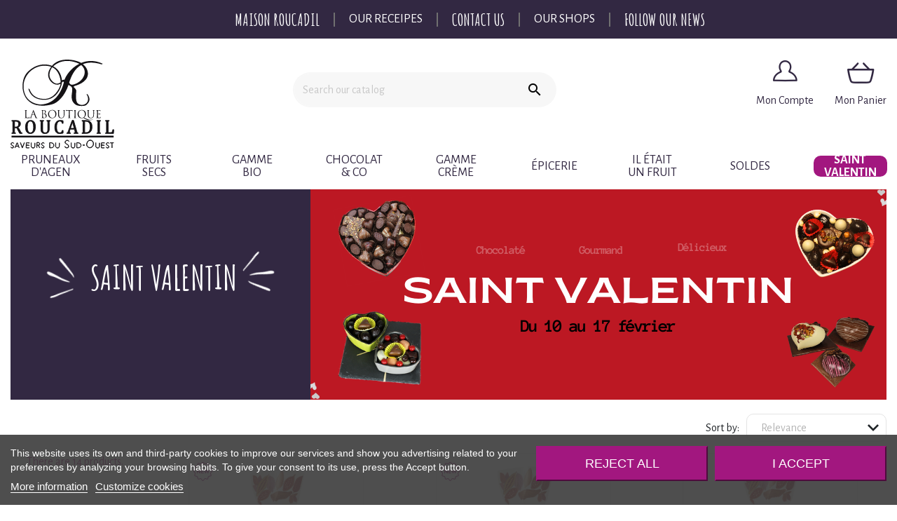

--- FILE ---
content_type: text/html; charset=utf-8
request_url: https://laboutique.roucadil.com/en/89-saint-valentin
body_size: 14101
content:
<!DOCTYPE html>
<html lang="en">

  <head>
    
      

  <meta charset="utf-8">


  <meta http-equiv="x-ua-compatible" content="ie=edge">



      <link rel="preconnect" href="https://fonts.googleapis.com">
    <link rel="preconnect" href="https://fonts.gstatic.com" crossorigin>




  <title>Saint Valentin</title>
  <meta name="description" content="">
  <meta name="keywords" content="">
        
      <link rel="canonical" href="https://laboutique.roucadil.com/en/89-saint-valentin">
    
                    <link rel="alternate" href="https://laboutique.roucadil.com/fr/89-saint-valentin" hreflang="fr">
              <link rel="alternate" href="https://laboutique.roucadil.com/en/89-saint-valentin" hreflang="en-us">
              
  <meta property="og:title" content="Saint Valentin"/>
<meta property="og:description" content=""/>
<meta property="og:type" content="website"/>
<meta property="og:url" content="https://laboutique.roucadil.com/en/89-saint-valentin"/>
<meta property="og:site_name" content="la boutique Roucadil"/>

    <meta property="og:image" content="https://laboutique.roucadil.com/img/logo-1642078214.jpg"/>
<script type="application/ld+json">
    {
        "@context": "http://schema.org",
        "@type": "Organization",
        "address": {
        "@type": "PostalAddress",
        "addressLocality": "Montayral, France",
        "postalCode": "F-47500",
        "streetAddress": "Zone Artisanale du Haut Agenais ",
        "email": "(at)",
        "name": "la boutique Roucadil",
        "telephone": "05 53 71 22 15"
        },
        "url": "https://laboutique.roucadil.com/en/",
        "sameAs" : [
            'https://www.facebook.com/Roucadil/',
            'https://www.instagram.com/maisonroucadil/',
            'https://www.linkedin.com/company/roucadil/'
        ],
        "logo": {
            "@type":"ImageObject",
            "url":"https://laboutique.roucadil.com/img/logo-1642078214.jpg"
        }
    }
</script>

<script type="application/ld+json">
{
    "@context":"http://schema.org",
    "@type":"WebPage",
    "isPartOf": {
        "@type":"WebSite",
        "url":  "https://laboutique.roucadil.com/en/",
        "name": "la boutique Roucadil"
    },
    "name": "Saint Valentin",
    "url":  "https://laboutique.roucadil.com/en/89-saint-valentin"
}


</script>
<script type="application/ld+json">
    {
    "@context": "https://schema.org",
    "@type": "BreadcrumbList",
    "itemListElement": [
        {
    "@type": "ListItem",
    "position": 1,
    "name": "Home",
    "item": "https://laboutique.roucadil.com/en/"
    },        {
    "@type": "ListItem",
    "position": 2,
    "name": "Saint Valentin",
    "item": "https://laboutique.roucadil.com/en/89-saint-valentin"
    }    ]
    }
    </script>

                  

                                
                            <link rel="next" href="https://laboutique.roucadil.com/en/89-saint-valentin?page=2">
        



  <meta name="viewport" content="width=device-width, initial-scale=1">



    <link rel="icon" type="image/png" href="https://laboutique.roucadil.com/img/favicon.png">



    <link rel="stylesheet" href="https://laboutique.roucadil.com/themes/classic-pw/assets/css/theme.css" type="text/css" media="all">
  <link rel="stylesheet" href="https://laboutique.roucadil.com/modules/ps_socialfollow/views/css/ps_socialfollow.css" type="text/css" media="all">
  <link rel="stylesheet" href="https://laboutique.roucadil.com/themes/classic-pw/modules/ps_facetedsearch/views/dist/front.css" type="text/css" media="all">
  <link rel="stylesheet" href="https://laboutique.roucadil.com/modules/lgcookieslaw/views/css/plugins/tooltipster/tooltipster.bundle.min.css" type="text/css" media="all">
  <link rel="stylesheet" href="https://laboutique.roucadil.com/modules/lgcookieslaw/views/css/plugins/tooltipster/tooltipster.borderless.min.css" type="text/css" media="all">
  <link rel="stylesheet" href="https://laboutique.roucadil.com/modules/lgcookieslaw/views/css/lgcookieslaw_1_1.css" type="text/css" media="all">
  <link rel="stylesheet" href="https://laboutique.roucadil.com/modules/lgcookieslaw/views/css/front.css" type="text/css" media="all">
  <link rel="stylesheet" href="https://laboutique.roucadil.com/modules/advancedpopupcreator/views/css/advancedpopup-front.css" type="text/css" media="all">
  <link rel="stylesheet" href="https://laboutique.roucadil.com/modules/advancedpopupcreator/lib/fancybox/jquery.fancybox-transitions.css" type="text/css" media="all">
  <link rel="stylesheet" href="https://laboutique.roucadil.com/modules/axepta//views/css/front.css" type="text/css" media="all">
  <link rel="stylesheet" href="https://laboutique.roucadil.com/modules/loyaltyeditpoints/views/css/loyaltyeditpoints.css" type="text/css" media="all">
  <link rel="stylesheet" href="https://laboutique.roucadil.com/js/jquery/ui/themes/base/minified/jquery-ui.min.css" type="text/css" media="all">
  <link rel="stylesheet" href="https://laboutique.roucadil.com/js/jquery/ui/themes/base/minified/jquery.ui.theme.min.css" type="text/css" media="all">
  <link rel="stylesheet" href="https://laboutique.roucadil.com/js/jquery/plugins/fancybox/jquery.fancybox.css" type="text/css" media="all">
  <link rel="stylesheet" href="https://laboutique.roucadil.com/themes/classic-pw/modules/ps_imageslider/css/homeslider.css" type="text/css" media="all">
  <link rel="stylesheet" href="https://laboutique.roucadil.com/modules/ps_searchbarjqauto/views/css/jquery.auto-complete.css" type="text/css" media="all">



  

  <script type="text/javascript">
        var prestashop = {"cart":{"products":[],"totals":{"total":{"type":"total","label":"Total","amount":0,"value":"\u20ac0.00"},"total_including_tax":{"type":"total","label":"Total (tax incl.)","amount":0,"value":"\u20ac0.00"},"total_excluding_tax":{"type":"total","label":"Total (tax excl.)","amount":0,"value":"\u20ac0.00"}},"subtotals":{"products":{"type":"products","label":"Subtotal","amount":0,"value":"\u20ac0.00"},"discounts":null,"shipping":{"type":"shipping","label":"Shipping","amount":0,"value":""},"tax":null},"products_count":0,"summary_string":"0 items","vouchers":{"allowed":1,"added":[]},"discounts":[],"minimalPurchase":0,"minimalPurchaseRequired":""},"currency":{"id":1,"name":"Euro","iso_code":"EUR","iso_code_num":"978","sign":"\u20ac"},"customer":{"lastname":null,"firstname":null,"email":null,"birthday":null,"newsletter":null,"newsletter_date_add":null,"optin":null,"website":null,"company":null,"siret":null,"ape":null,"is_logged":false,"gender":{"type":null,"name":null},"addresses":[]},"language":{"name":"English (English)","iso_code":"en","locale":"en-US","language_code":"en-us","is_rtl":"0","date_format_lite":"m\/d\/Y","date_format_full":"m\/d\/Y H:i:s","id":2},"page":{"title":"","canonical":"https:\/\/laboutique.roucadil.com\/en\/89-saint-valentin","meta":{"title":"Saint Valentin","description":"","keywords":"","robots":"index"},"page_name":"category","body_classes":{"lang-en":true,"lang-rtl":false,"country-FR":true,"currency-EUR":true,"layout-left-column":true,"page-category":true,"tax-display-enabled":true,"category-id-89":true,"category-Saint Valentin":true,"category-id-parent-2":true,"category-depth-level-2":true},"admin_notifications":[]},"shop":{"name":"la boutique Roucadil","logo":"https:\/\/laboutique.roucadil.com\/img\/logo-1642078214.jpg","stores_icon":"https:\/\/laboutique.roucadil.com\/img\/logo_stores.png","favicon":"https:\/\/laboutique.roucadil.com\/img\/favicon.ico"},"urls":{"base_url":"https:\/\/laboutique.roucadil.com\/","current_url":"https:\/\/laboutique.roucadil.com\/en\/89-saint-valentin","shop_domain_url":"https:\/\/laboutique.roucadil.com","img_ps_url":"https:\/\/laboutique.roucadil.com\/img\/","img_cat_url":"https:\/\/laboutique.roucadil.com\/img\/c\/","img_lang_url":"https:\/\/laboutique.roucadil.com\/img\/l\/","img_prod_url":"https:\/\/laboutique.roucadil.com\/img\/p\/","img_manu_url":"https:\/\/laboutique.roucadil.com\/img\/m\/","img_sup_url":"https:\/\/laboutique.roucadil.com\/img\/su\/","img_ship_url":"https:\/\/laboutique.roucadil.com\/img\/s\/","img_store_url":"https:\/\/laboutique.roucadil.com\/img\/st\/","img_col_url":"https:\/\/laboutique.roucadil.com\/img\/co\/","img_url":"https:\/\/laboutique.roucadil.com\/themes\/classic-pw\/assets\/img\/","css_url":"https:\/\/laboutique.roucadil.com\/themes\/classic-pw\/assets\/css\/","js_url":"https:\/\/laboutique.roucadil.com\/themes\/classic-pw\/assets\/js\/","pic_url":"https:\/\/laboutique.roucadil.com\/upload\/","pages":{"address":"https:\/\/laboutique.roucadil.com\/en\/address","addresses":"https:\/\/laboutique.roucadil.com\/en\/addresses","authentication":"https:\/\/laboutique.roucadil.com\/en\/login","cart":"https:\/\/laboutique.roucadil.com\/en\/cart","category":"https:\/\/laboutique.roucadil.com\/en\/index.php?controller=category","cms":"https:\/\/laboutique.roucadil.com\/en\/index.php?controller=cms","contact":"https:\/\/laboutique.roucadil.com\/en\/contact-us","discount":"https:\/\/laboutique.roucadil.com\/en\/discount","guest_tracking":"https:\/\/laboutique.roucadil.com\/en\/guest-tracking","history":"https:\/\/laboutique.roucadil.com\/en\/order-history","identity":"https:\/\/laboutique.roucadil.com\/en\/identity","index":"https:\/\/laboutique.roucadil.com\/en\/","my_account":"https:\/\/laboutique.roucadil.com\/en\/my-account","order_confirmation":"https:\/\/laboutique.roucadil.com\/en\/order-confirmation","order_detail":"https:\/\/laboutique.roucadil.com\/en\/index.php?controller=order-detail","order_follow":"https:\/\/laboutique.roucadil.com\/en\/order-follow","order":"https:\/\/laboutique.roucadil.com\/en\/order","order_return":"https:\/\/laboutique.roucadil.com\/en\/index.php?controller=order-return","order_slip":"https:\/\/laboutique.roucadil.com\/en\/credit-slip","pagenotfound":"https:\/\/laboutique.roucadil.com\/en\/page-not-found","password":"https:\/\/laboutique.roucadil.com\/en\/password-recovery","pdf_invoice":"https:\/\/laboutique.roucadil.com\/en\/index.php?controller=pdf-invoice","pdf_order_return":"https:\/\/laboutique.roucadil.com\/en\/index.php?controller=pdf-order-return","pdf_order_slip":"https:\/\/laboutique.roucadil.com\/en\/index.php?controller=pdf-order-slip","prices_drop":"https:\/\/laboutique.roucadil.com\/en\/prices-drop","product":"https:\/\/laboutique.roucadil.com\/en\/index.php?controller=product","search":"https:\/\/laboutique.roucadil.com\/en\/search","sitemap":"https:\/\/laboutique.roucadil.com\/en\/sitemap","stores":"https:\/\/laboutique.roucadil.com\/en\/stores","supplier":"https:\/\/laboutique.roucadil.com\/en\/supplier","register":"https:\/\/laboutique.roucadil.com\/en\/login?create_account=1","order_login":"https:\/\/laboutique.roucadil.com\/en\/order?login=1"},"alternative_langs":{"fr":"https:\/\/laboutique.roucadil.com\/fr\/89-saint-valentin","en-us":"https:\/\/laboutique.roucadil.com\/en\/89-saint-valentin"},"theme_assets":"\/themes\/classic-pw\/assets\/","actions":{"logout":"https:\/\/laboutique.roucadil.com\/en\/?mylogout="},"no_picture_image":{"bySize":{"small_default":{"url":"https:\/\/laboutique.roucadil.com\/img\/p\/en-default-small_default.jpg","width":98,"height":98},"cart_default":{"url":"https:\/\/laboutique.roucadil.com\/img\/p\/en-default-cart_default.jpg","width":125,"height":125},"pdt_180":{"url":"https:\/\/laboutique.roucadil.com\/img\/p\/en-default-pdt_180.jpg","width":180,"height":180},"home_default":{"url":"https:\/\/laboutique.roucadil.com\/img\/p\/en-default-home_default.jpg","width":250,"height":250},"pdt_300":{"url":"https:\/\/laboutique.roucadil.com\/img\/p\/en-default-pdt_300.jpg","width":300,"height":300},"pdt_360":{"url":"https:\/\/laboutique.roucadil.com\/img\/p\/en-default-pdt_360.jpg","width":360,"height":360},"medium_default":{"url":"https:\/\/laboutique.roucadil.com\/img\/p\/en-default-medium_default.jpg","width":452,"height":452},"pdt_540":{"url":"https:\/\/laboutique.roucadil.com\/img\/p\/en-default-pdt_540.jpg","width":540,"height":540},"large_default":{"url":"https:\/\/laboutique.roucadil.com\/img\/p\/en-default-large_default.jpg","width":800,"height":800}},"small":{"url":"https:\/\/laboutique.roucadil.com\/img\/p\/en-default-small_default.jpg","width":98,"height":98},"medium":{"url":"https:\/\/laboutique.roucadil.com\/img\/p\/en-default-pdt_300.jpg","width":300,"height":300},"large":{"url":"https:\/\/laboutique.roucadil.com\/img\/p\/en-default-large_default.jpg","width":800,"height":800},"legend":""},"loyaltyeditpoints_ajax_controller":"https:\/\/laboutique.roucadil.com\/en\/module\/loyaltyeditpoints\/ajax"},"configuration":{"display_taxes_label":true,"display_prices_tax_incl":true,"is_catalog":false,"show_prices":true,"opt_in":{"partner":true},"quantity_discount":{"type":"discount","label":"Unit discount"},"voucher_enabled":1,"return_enabled":0},"field_required":[],"breadcrumb":{"links":[{"title":"Home","url":"https:\/\/laboutique.roucadil.com\/en\/"},{"title":"Saint Valentin","url":"https:\/\/laboutique.roucadil.com\/en\/89-saint-valentin"}],"count":2},"link":{"protocol_link":"https:\/\/","protocol_content":"https:\/\/"},"time":1768952286,"static_token":"934020c59770b33d8dea9a4d65de0dae","token":"18f8df130cb2bb304d65aca2ff645484","debug":false};
        var prestashopFacebookAjaxController = "https:\/\/laboutique.roucadil.com\/en\/module\/ps_facebook\/Ajax";
        var psemailsubscription_subscription = "https:\/\/laboutique.roucadil.com\/en\/module\/ps_emailsubscription\/subscription";
      </script>





  
<script type="text/javascript">
    var lgcookieslaw_consent_mode = 0;
    var lgcookieslaw_banner_url_ajax_controller = "https://laboutique.roucadil.com/en/module/lgcookieslaw/ajax";     var lgcookieslaw_cookie_values = null;     var lgcookieslaw_saved_preferences = 0;
    var lgcookieslaw_ajax_calls_token = "ba12b4abb06f83d672d541df4485f69f";
    var lgcookieslaw_reload = 0;
    var lgcookieslaw_block_navigation = 0;
    var lgcookieslaw_banner_position = 2;
    var lgcookieslaw_show_fixed_button = 1;
    var lgcookieslaw_save_user_consent = 1;
    var lgcookieslaw_reject_cookies_when_closing_banner = 0;
</script>

<script type="text/javascript">
	//Common vars
    var apc_link = "https://laboutique.roucadil.com/en/module/advancedpopupcreator/popup";
    var apc_token = "934020c59770b33d8dea9a4d65de0dae";
    var apc_product = "0";
    var apc_category = "89";
    var apc_supplier = "0";
    var apc_manufacturer = "0";
    var apc_cms = "";
    var apc_controller = "category";
</script>
<style>
    .alert-loyalty {
        background-color: #fff;
        border-color: #fff;
        color: #A2177F;
    }

    </style>

<script type="text/javascript">
    
</script>

<style>
    
</style>

  <meta name="google-site-verification" content="EbedwaurpKK7KuiyuBkG6XKQrNCziLrfpq_Hydua8S0" />



    
  </head>

  <body id="category" class="lang-en country-fr currency-eur layout-left-column page-category tax-display-enabled category-id-89 category-saint-valentin category-id-parent-2 category-depth-level-2">

    
      
    
    <main>
      
              

      <header id="header" class="l-header">
        
          


    <div class="header-top">
        <div class="wrap">
            
    <div class="social-follow">
        <nav class="social-sharing">
                    </nav>     </div> 

            <nav class="nav-insti">
            <a href="https://www.roucadil.com/maison-roucadil.php?lang=en" target="_blank">Maison Roucadil</a>
            <a href="https://www.roucadil.com/liste-recettes.php" target="_blank">Our Receipes</a>
            <a href="https://laboutique.roucadil.com/en/contact-us ">Contact Us</a>
            <a href="//laboutique.roucadil.com/en/content/6-nos-boutiques">Our Shops</a>
            <a href="https://www.roucadil.com?lang=en" target="_blank">Follow our news</a>
            </nav>
        </div>
    </div> 
    <div class="header-main wrap">
        <div class="toggle-nav"><span>Menu</span></div>
        <a class="logo-link" href="https://laboutique.roucadil.com/">
            <img class="logo img-fluid" src="https://laboutique.roucadil.com/img/logo-1642078214.jpg" alt="la boutique Roucadil" />
        </a>
        
            <div class="header-nav wrap">
                <!-- Block search module TOP -->
<div class="search-widget align-self-center py-3" data-search-widget data-search-controller-url="//laboutique.roucadil.com/en/search">
	<form method="get" action="//laboutique.roucadil.com/en/search">
		<input type="hidden" name="controller" value="search">
		<div class="input-group">
			<input class="form-control" type="text" name="s" value="" placeholder="Search our catalog" aria-label="Search">
			<button type="submit" class="btn btn-link">
				<i class="material-icons search">&#xE8B6;</i>
				<span class="d-none">Search</span>
			</button>
		</div>
	</form>
</div>
<!-- /Block search module TOP -->

            </div>         

        <div class="nav-cards">
            <nav class="user-info">
    <a class="login-btn" href="https://laboutique.roucadil.com/en/my-account" title="Log in to your customer account" rel="nofollow">
        <i class="icon-user duo"></i>
        <span>Mon Compte</span>
            </a>
</nav>
<div id="_desktop_cart">
    <nav class="blockcart cart-preview inactive" data-refresh-url="//laboutique.roucadil.com/en/module/ps_shoppingcart/ajax">
                    <span class="shopping-cart">
                <i class="icon-cart"></i>
                <span>Mon Panier</span>
                
            </span>
            </nav> </div><!-- #_desktop_cart -->

        </div>
    </div>     
<div class="main-nav">
    <div class="main-menu">
        <span class="close-nav">
            <i class="icon-close"></i>
        </span>
        
            <ul class="top-nav" role="navigation" data-depth="0">
                            <li id="category-18"  aria-haspopup="true" aria-expanded="false">

                    <a href="https://laboutique.roucadil.com/en/18-pruneaux-d-agen" data-depth="0" >
                        Pruneaux d&#039;Agen
                    </a>

                                            
            <ul  data-depth="1">
                            <li id="category-17"  >

                    <a href="https://laboutique.roucadil.com/en/17-pruneaux-d-agen" data-depth="1" >
                        Pruneaux d&#039;Agen
                    </a>

                                    </li>
                            <li id="category-30"  >

                    <a href="https://laboutique.roucadil.com/en/30-pruneaux-d-agen-mi-cuits" data-depth="1" >
                        Pruneaux d&#039;Agen mi-cuits
                    </a>

                                    </li>
                            <li id="category-86"  >

                    <a href="https://laboutique.roucadil.com/en/86-pruneaux-zero-residu-de-pesticides" data-depth="1" >
                        Pruneaux Zéro Résidu de Pesticides
                    </a>

                                    </li>
                            <li id="category-28"  >

                    <a href="https://laboutique.roucadil.com/en/28-pruneaux-d-agen-fourres" data-depth="1" >
                        Pruneaux d&#039;Agen fourrés
                    </a>

                                    </li>
                            <li id="category-29"  >

                    <a href="https://laboutique.roucadil.com/en/29-pruneaux-d-agen-enrobes" data-depth="1" >
                        Pruneaux d&#039;Agen enrobés
                    </a>

                                    </li>
                            <li id="category-69"  >

                    <a href="https://laboutique.roucadil.com/en/69-autour-du-pruneau-d-agen" data-depth="1" >
                        Autour du pruneau d&#039;Agen
                    </a>

                                    </li>
                    </ul>
    
                                    </li>
                            <li id="category-66"  aria-haspopup="true" aria-expanded="false">

                    <a href="https://laboutique.roucadil.com/en/66-fruits-secs" data-depth="0" >
                        Fruits secs
                    </a>

                                            
            <ul  data-depth="1">
                            <li id="category-21"  >

                    <a href="https://laboutique.roucadil.com/en/21-fruits-a-coques" data-depth="1" >
                        Fruits à coques
                    </a>

                                    </li>
                            <li id="category-70"  >

                    <a href="https://laboutique.roucadil.com/en/70-fruits-moelleux" data-depth="1" >
                        Fruits moelleux
                    </a>

                                    </li>
                    </ul>
    
                                    </li>
                            <li id="category-71"  aria-haspopup="true" aria-expanded="false">

                    <a href="https://laboutique.roucadil.com/en/71-gamme-bio" data-depth="0" >
                        Gamme BIO
                    </a>

                                            
            <ul  data-depth="1">
                            <li id="category-72"  >

                    <a href="https://laboutique.roucadil.com/en/72-pruneaux-d-agen-bio" data-depth="1" >
                        Pruneaux d&#039;Agen bio
                    </a>

                                    </li>
                            <li id="category-73"  >

                    <a href="https://laboutique.roucadil.com/en/73-fruits-secs-et-moelleux-bio" data-depth="1" >
                        Fruits secs et moelleux bio
                    </a>

                                    </li>
                            <li id="category-74"  >

                    <a href="https://laboutique.roucadil.com/en/74-enrobes-de-chocolat-bio" data-depth="1" >
                        Enrobés de chocolat bio
                    </a>

                                    </li>
                            <li id="category-85"  >

                    <a href="https://laboutique.roucadil.com/en/85-graines-bio" data-depth="1" >
                        Graines Bio
                    </a>

                                    </li>
                    </ul>
    
                                    </li>
                            <li id="category-23"  aria-haspopup="true" aria-expanded="false">

                    <a href="https://laboutique.roucadil.com/en/23-chocolat-co" data-depth="0" >
                        Chocolat &amp; Co
                    </a>

                                            
            <ul  data-depth="1">
                            <li id="category-22"  >

                    <a href="https://laboutique.roucadil.com/en/22-chocolats-fins" data-depth="1" >
                        Chocolats fins
                    </a>

                                    </li>
                            <li id="category-97"  >

                    <a href="https://laboutique.roucadil.com/en/97-tablettes" data-depth="1" >
                        Tablettes
                    </a>

                                    </li>
                            <li id="category-34"  >

                    <a href="https://laboutique.roucadil.com/en/34-fruits-enrobes-choco" data-depth="1" >
                        Fruits enrobés choco
                    </a>

                                    </li>
                    </ul>
    
                                    </li>
                            <li id="category-107"  >

                    <a href="https://laboutique.roucadil.com/en/107-gamme-creme-" data-depth="0" >
                        GAMME CRÈME
                    </a>

                                    </li>
                            <li id="category-80"  aria-haspopup="true" aria-expanded="false">

                    <a href="https://laboutique.roucadil.com/en/80-epicerie" data-depth="0" >
                        Épicerie
                    </a>

                                            
            <ul  data-depth="1">
                            <li id="category-103"  >

                    <a href="https://laboutique.roucadil.com/en/103-melanges-festifs" data-depth="1" >
                        Mélanges festifs
                    </a>

                                    </li>
                            <li id="category-101"  >

                    <a href="https://laboutique.roucadil.com/en/101-le-caviste" data-depth="1" >
                        Le caviste
                    </a>

                                    </li>
                    </ul>
    
                                    </li>
                            <li id="category-106"  >

                    <a href="https://laboutique.roucadil.com/en/106-il-etait-un-fruit-" data-depth="0" >
                        Il était un fruit
                    </a>

                                    </li>
                            <li id="category-79"  >

                    <a href="https://laboutique.roucadil.com/en/79-soldes" data-depth="0" >
                        Soldes
                    </a>

                                    </li>
                            <li id="category-89" class="menu-item-current" >

                    <a href="https://laboutique.roucadil.com/en/89-saint-valentin" data-depth="0" >
                        Saint Valentin
                    </a>

                                    </li>
                    </ul>
    
        <div class="header-top-mobile">
            
    <div class="social-follow">
        <nav class="social-sharing">
                    </nav>     </div> 

            <nav class="nav-insti">
            <a href="https://www.roucadil.com/maison-roucadil.php?lang=en" target="_blank">Maison Roucadil</a>
            <a href="https://www.roucadil.com?lang=en" target="_blank">Our Receipes</a>
            <a href="https://www.roucadil.com?lang=en" target="_blank">Contact Us</a>
            <a href="https://www.roucadil.com?lang=en" target="_blank">Our Shops</a>
            <a href="https://www.roucadil.com?lang=en" target="_blank">Follow our news</a>
            </nav>
        </div>     </div> </div> 



        
      </header>

      
        
<aside id="notifications" class="notifications-container">
    
    
    
    </aside>
      
        
        
        <section id="wrapper" class="l-wrapper">
        
          
    <div class="img-bloc category-header id-89">
    <div class="category-description">
                    <h1 class="heading">Saint Valentin</h1>
                                    </div>
            <figure style="background-image: url('https://laboutique.roucadil.com/c/89-category_default/saint-valentin.jpg');"></figure>
        </div>



          
    
<div id="js-product-list-top" class="row products-selection my-3">
    <div class="col-md-6 visible--desktop total-products">
              </div>
      <div class="col-md-6">
        <div class="sort-by-row justify-content-md-end">

          
            <div class="form-inline">
    <div class="form-group mb-0 select-container">
        <label for="select-sort-order">Sort by:</label>
        <div class="select-sort">
            <select id="select-sort-order">
                                    <option value="https://laboutique.roucadil.com/en/89-saint-valentin?order=product.sales.desc">Sales, highest to lowest</option>
                                    <option value="https://laboutique.roucadil.com/en/89-saint-valentin?order=product.position.asc" selected="selected">Relevance</option>
                                    <option value="https://laboutique.roucadil.com/en/89-saint-valentin?order=product.name.asc">Name, A to Z</option>
                                    <option value="https://laboutique.roucadil.com/en/89-saint-valentin?order=product.name.desc">Name, Z to A</option>
                                    <option value="https://laboutique.roucadil.com/en/89-saint-valentin?order=product.price.asc">Price, low to high</option>
                                    <option value="https://laboutique.roucadil.com/en/89-saint-valentin?order=product.price.desc">Price, high to low</option>
                                    <option value="https://laboutique.roucadil.com/en/89-saint-valentin?order=product.reference.asc">Reference, A to Z</option>
                                    <option value="https://laboutique.roucadil.com/en/89-saint-valentin?order=product.reference.desc">Reference, Z to A</option>
                            </select>
        </div>
    </div>
</div>
          

                  </div>
    </div>
    </div>


  
            <div class="row">
          
            <div id="left-column" class="left-column col-12 col-md-4 col-lg-2">
                              


  <p class="product__quantity">There are 14 products.</p>
<div id="_desktop_search_filters_wrapper" class="visible--desktop">
  <div id="search_filter_controls" class="visible--mobile">
      <span id="_mobile_search_filters_clear_all"></span>
  </div>
  
</div>

                          </div>
          

          
  <div id="content-wrapper" class="left-column col-12 col-md-8 col-lg-10">
    
    

  <section id="main">

        <section id="products">
      
        
          <div class="visible--desktop">
            <section id="js-active-search-filters" class="hide">
  
    <p class="h6 d--none">Active filters</p>
  

  </section>

          </div>
        

        <div>
          
            <div id="js-product-list">
    <div class="products">
                    
                
    <article class="product-miniature js-product-miniature mb-3" data-id-product="564" data-id-product-attribute="0">
        <div class="card card-product">

            <figure class="card-img">
                
                    <a href="https://laboutique.roucadil.com/en/fruits-enrobes-choco/564-copy-of-crousti-pom-chocolat-noir-250g.html" class="thumbnail product-thumbnail">
                                                    <img
                                data-src = "https://laboutique.roucadil.com/1567-home_default/copy-of-crousti-pom-chocolat-noir-250g.jpg"
                                alt = "copy of CROUSTI&#039;POM..."
                                data-full-size-image-url = "https://laboutique.roucadil.com/1567-large_default/copy-of-crousti-pom-chocolat-noir-250g.jpg"
                                class="lazyload"
                            >
                                            </a>
                
            </figure> 
            <div class="card-body">
                
                <div class="variant-links">
                    
                                            
                </div> 
                <div class="product-description">
                    
                        <h2 class="h3 product-title">
                            <a href="https://laboutique.roucadil.com/en/fruits-enrobes-choco/564-copy-of-crousti-pom-chocolat-noir-250g.html">copy of CROUSTI&#039;POM CHOCOLAT NOIR - 250G</a>
                        </h2>
                    

                    
                        
                    

                    
                                                    <div class="product-price-and-shipping text-center">
                                
                                

                                <span class="sr-only">Price</span>
                                <span class="price">€4.30</span>

                                
                                
                            </div>
                                            
                </div>

                
                    <span class="quick-view" data-link-action="quickview">
                        Add to cart
                        <i class='icon-cart'></i>
                    </span>
                
            </div>
                        
                <ul class="product-flags">
                                                                    <li class="product-flag new"><i class="icon-nouveau"></i></li>
                                            
                                    </ul>
            
        </div>
            </article>

            
                    
                
    <article class="product-miniature js-product-miniature mb-3" data-id-product="562" data-id-product-attribute="0">
        <div class="card card-product">

            <figure class="card-img">
                
                    <a href="https://laboutique.roucadil.com/en/fruits-enrobes-choco/562-crousti-pom-chocolat-noir-250g.html" class="thumbnail product-thumbnail">
                                                    <img
                                data-src = "https://laboutique.roucadil.com/1563-home_default/crousti-pom-chocolat-noir-250g.jpg"
                                alt = "CROUSTI&#039;POM CHOCOLAT NOIR -..."
                                data-full-size-image-url = "https://laboutique.roucadil.com/1563-large_default/crousti-pom-chocolat-noir-250g.jpg"
                                class="lazyload"
                            >
                                            </a>
                
            </figure> 
            <div class="card-body">
                
                <div class="variant-links">
                    
                                            
                </div> 
                <div class="product-description">
                    
                        <h2 class="h3 product-title">
                            <a href="https://laboutique.roucadil.com/en/fruits-enrobes-choco/562-crousti-pom-chocolat-noir-250g.html">CROUSTI&#039;POM CHOCOLAT NOIR - 250G</a>
                        </h2>
                    

                    
                        
                    

                    
                                                    <div class="product-price-and-shipping text-center">
                                
                                

                                <span class="sr-only">Price</span>
                                <span class="price">€4.30</span>

                                
                                
                            </div>
                                            
                </div>

                
                    <span class="quick-view" data-link-action="quickview">
                        Add to cart
                        <i class='icon-cart'></i>
                    </span>
                
            </div>
                        
                <ul class="product-flags">
                                                                    <li class="product-flag new"><i class="icon-nouveau"></i></li>
                                            
                                    </ul>
            
        </div>
            </article>

            
                    
                
    <article class="product-miniature js-product-miniature mb-3" data-id-product="563" data-id-product-attribute="0">
        <div class="card card-product">

            <figure class="card-img">
                
                    <a href="https://laboutique.roucadil.com/en/fruits-enrobes-choco/563-copy-of-crousti-pom-chocolat-noir-250g.html" class="thumbnail product-thumbnail">
                                                    <img
                                data-src = "https://laboutique.roucadil.com/1565-home_default/copy-of-crousti-pom-chocolat-noir-250g.jpg"
                                alt = "copy of CROUSTI&#039;POM..."
                                data-full-size-image-url = "https://laboutique.roucadil.com/1565-large_default/copy-of-crousti-pom-chocolat-noir-250g.jpg"
                                class="lazyload"
                            >
                                            </a>
                
            </figure> 
            <div class="card-body">
                
                <div class="variant-links">
                    
                                            
                </div> 
                <div class="product-description">
                    
                        <h2 class="h3 product-title">
                            <a href="https://laboutique.roucadil.com/en/fruits-enrobes-choco/563-copy-of-crousti-pom-chocolat-noir-250g.html">copy of CROUSTI&#039;POM CHOCOLAT NOIR - 250G</a>
                        </h2>
                    

                    
                        
                    

                    
                                                    <div class="product-price-and-shipping text-center">
                                
                                

                                <span class="sr-only">Price</span>
                                <span class="price">€4.30</span>

                                
                                
                            </div>
                                            
                </div>

                
                    <span class="quick-view" data-link-action="quickview">
                        Add to cart
                        <i class='icon-cart'></i>
                    </span>
                
            </div>
                        
                <ul class="product-flags">
                                                                    <li class="product-flag new"><i class="icon-nouveau"></i></li>
                                            
                                    </ul>
            
        </div>
            </article>

            
                    
                
    <article class="product-miniature js-product-miniature mb-3" data-id-product="565" data-id-product-attribute="0">
        <div class="card card-product">

            <figure class="card-img">
                
                    <a href="https://laboutique.roucadil.com/en/fruits-enrobes-choco/565-copy-of-crousti-pom-chocolat-noir-250g.html" class="thumbnail product-thumbnail">
                                                    <img
                                data-src = "https://laboutique.roucadil.com/1569-home_default/copy-of-crousti-pom-chocolat-noir-250g.jpg"
                                alt = "copy of CROUSTI&#039;POM..."
                                data-full-size-image-url = "https://laboutique.roucadil.com/1569-large_default/copy-of-crousti-pom-chocolat-noir-250g.jpg"
                                class="lazyload"
                            >
                                            </a>
                
            </figure> 
            <div class="card-body">
                
                <div class="variant-links">
                    
                                            
                </div> 
                <div class="product-description">
                    
                        <h2 class="h3 product-title">
                            <a href="https://laboutique.roucadil.com/en/fruits-enrobes-choco/565-copy-of-crousti-pom-chocolat-noir-250g.html">copy of CROUSTI&#039;POM CHOCOLAT NOIR - 250G</a>
                        </h2>
                    

                    
                        
                    

                    
                                                    <div class="product-price-and-shipping text-center">
                                
                                

                                <span class="sr-only">Price</span>
                                <span class="price">€4.30</span>

                                
                                
                            </div>
                                            
                </div>

                
                    <span class="quick-view" data-link-action="quickview">
                        Add to cart
                        <i class='icon-cart'></i>
                    </span>
                
            </div>
                        
                <ul class="product-flags">
                                                                    <li class="product-flag new"><i class="icon-nouveau"></i></li>
                                            
                                    </ul>
            
        </div>
            </article>

            
                    
                
    <article class="product-miniature js-product-miniature mb-3" data-id-product="568" data-id-product-attribute="0">
        <div class="card card-product">

            <figure class="card-img">
                
                    <a href="https://laboutique.roucadil.com/en/soldes/568-copy-of-claie-confiserie-900g.html" class="thumbnail product-thumbnail">
                                                    <img
                                data-src = "https://laboutique.roucadil.com/1575-home_default/copy-of-claie-confiserie-900g.jpg"
                                alt = "copy of Claie confiserie -..."
                                data-full-size-image-url = "https://laboutique.roucadil.com/1575-large_default/copy-of-claie-confiserie-900g.jpg"
                                class="lazyload"
                            >
                                            </a>
                
            </figure> 
            <div class="card-body">
                
                <div class="variant-links">
                    
                                            
                </div> 
                <div class="product-description">
                    
                        <h2 class="h3 product-title">
                            <a href="https://laboutique.roucadil.com/en/soldes/568-copy-of-claie-confiserie-900g.html">copy of Claie confiserie - 900g</a>
                        </h2>
                    

                    
                        
                    

                    
                                                    <div class="product-price-and-shipping text-center">
                                
                                

                                <span class="sr-only">Price</span>
                                <span class="price">€19.90</span>

                                
                                
                            </div>
                                            
                </div>

                
                    <span class="quick-view" data-link-action="quickview">
                        Add to cart
                        <i class='icon-cart'></i>
                    </span>
                
            </div>
                        
                <ul class="product-flags">
                                                                    <li class="product-flag new"><i class="icon-nouveau"></i></li>
                                            
                                    </ul>
            
        </div>
            </article>

            
                    
                
    <article class="product-miniature js-product-miniature mb-3" data-id-product="569" data-id-product-attribute="0">
        <div class="card card-product">

            <figure class="card-img">
                
                    <a href="https://laboutique.roucadil.com/en/soldes/569-copy-of-claie-confiserie-900g.html" class="thumbnail product-thumbnail">
                                                    <img
                                data-src = "https://laboutique.roucadil.com/1580-home_default/copy-of-claie-confiserie-900g.jpg"
                                alt = "copy of Claie confiserie -..."
                                data-full-size-image-url = "https://laboutique.roucadil.com/1580-large_default/copy-of-claie-confiserie-900g.jpg"
                                class="lazyload"
                            >
                                            </a>
                
            </figure> 
            <div class="card-body">
                
                <div class="variant-links">
                    
                                            
                </div> 
                <div class="product-description">
                    
                        <h2 class="h3 product-title">
                            <a href="https://laboutique.roucadil.com/en/soldes/569-copy-of-claie-confiserie-900g.html">copy of Claie confiserie - 900g</a>
                        </h2>
                    

                    
                        
                    

                    
                                                    <div class="product-price-and-shipping text-center">
                                
                                

                                <span class="sr-only">Price</span>
                                <span class="price">€23.00</span>

                                
                                
                            </div>
                                            
                </div>

                
                    <span class="quick-view" data-link-action="quickview">
                        Add to cart
                        <i class='icon-cart'></i>
                    </span>
                
            </div>
                        
                <ul class="product-flags">
                                                                    <li class="product-flag new"><i class="icon-nouveau"></i></li>
                                            
                                    </ul>
            
        </div>
            </article>

            
                    
                
    <article class="product-miniature js-product-miniature mb-3" data-id-product="567" data-id-product-attribute="0">
        <div class="card card-product">

            <figure class="card-img">
                
                    <a href="https://laboutique.roucadil.com/en/chocolat-co/567-copy-of-composition-marche-750g.html" class="thumbnail product-thumbnail">
                                                    <img
                                data-src = "https://laboutique.roucadil.com/1573-home_default/copy-of-composition-marche-750g.jpg"
                                alt = "copy of Composition Marché..."
                                data-full-size-image-url = "https://laboutique.roucadil.com/1573-large_default/copy-of-composition-marche-750g.jpg"
                                class="lazyload"
                            >
                                            </a>
                
            </figure> 
            <div class="card-body">
                
                <div class="variant-links">
                    
                                            
                </div> 
                <div class="product-description">
                    
                        <h2 class="h3 product-title">
                            <a href="https://laboutique.roucadil.com/en/chocolat-co/567-copy-of-composition-marche-750g.html">copy of Composition Marché - 750g</a>
                        </h2>
                    

                    
                        
                    

                    
                                                    <div class="product-price-and-shipping text-center">
                                
                                

                                <span class="sr-only">Price</span>
                                <span class="price">€26.00</span>

                                
                                
                            </div>
                                            
                </div>

                
                    <span class="quick-view" data-link-action="quickview">
                        Add to cart
                        <i class='icon-cart'></i>
                    </span>
                
            </div>
                        
                <ul class="product-flags">
                                                                    <li class="product-flag new"><i class="icon-nouveau"></i></li>
                                            
                                    </ul>
            
        </div>
            </article>

            
                    
                
    <article class="product-miniature js-product-miniature mb-3" data-id-product="469" data-id-product-attribute="0">
        <div class="card card-product">

            <figure class="card-img">
                
                    <a href="https://laboutique.roucadil.com/en/soldes/469-claie-confiserie-900g.html" class="thumbnail product-thumbnail">
                                                    <img
                                data-src = "https://laboutique.roucadil.com/1229-home_default/claie-confiserie-900g.jpg"
                                alt = "copy of Claie confiserie -..."
                                data-full-size-image-url = "https://laboutique.roucadil.com/1229-large_default/claie-confiserie-900g.jpg"
                                class="lazyload"
                            >
                                            </a>
                
            </figure> 
            <div class="card-body">
                
                <div class="variant-links">
                    
                                            
                </div> 
                <div class="product-description">
                    
                        <h2 class="h3 product-title">
                            <a href="https://laboutique.roucadil.com/en/soldes/469-claie-confiserie-900g.html">copy of Claie confiserie - 900g</a>
                        </h2>
                    

                    
                        
                    

                    
                                                    <div class="product-price-and-shipping text-center">
                                
                                

                                <span class="sr-only">Price</span>
                                <span class="price">€23.00</span>

                                
                                
                            </div>
                                            
                </div>

                
                    <span class="quick-view" data-link-action="quickview">
                        Add to cart
                        <i class='icon-cart'></i>
                    </span>
                
            </div>
                        
                <ul class="product-flags">
                    
                                    </ul>
            
        </div>
            </article>

            
                    
                
    <article class="product-miniature js-product-miniature mb-3" data-id-product="531" data-id-product-attribute="0">
        <div class="card card-product">

            <figure class="card-img">
                
                    <a href="https://laboutique.roucadil.com/en/chocolat-co/531-composition-marche-750g.html" class="thumbnail product-thumbnail">
                                                    <img
                                data-src = "https://laboutique.roucadil.com/1468-home_default/composition-marche-750g.jpg"
                                alt = "copy of Composition Marché..."
                                data-full-size-image-url = "https://laboutique.roucadil.com/1468-large_default/composition-marche-750g.jpg"
                                class="lazyload"
                            >
                                            </a>
                
            </figure> 
            <div class="card-body">
                
                <div class="variant-links">
                    
                                            
                </div> 
                <div class="product-description">
                    
                        <h2 class="h3 product-title">
                            <a href="https://laboutique.roucadil.com/en/chocolat-co/531-composition-marche-750g.html">copy of Composition Marché - 750g</a>
                        </h2>
                    

                    
                        
                    

                    
                                                    <div class="product-price-and-shipping text-center">
                                
                                

                                <span class="sr-only">Price</span>
                                <span class="price">€17.00</span>

                                
                                
                            </div>
                                            
                </div>

                
                    <span class="quick-view" data-link-action="quickview">
                        Add to cart
                        <i class='icon-cart'></i>
                    </span>
                
            </div>
                        
                <ul class="product-flags">
                    
                                    </ul>
            
        </div>
            </article>

            
                    
                
    <article class="product-miniature js-product-miniature mb-3" data-id-product="532" data-id-product-attribute="0">
        <div class="card card-product">

            <figure class="card-img">
                
                    <a href="https://laboutique.roucadil.com/en/chocolat-co/532-composition-marche-750g.html" class="thumbnail product-thumbnail">
                                                    <img
                                data-src = "https://laboutique.roucadil.com/1470-home_default/composition-marche-750g.jpg"
                                alt = "copy of Composition Marché..."
                                data-full-size-image-url = "https://laboutique.roucadil.com/1470-large_default/composition-marche-750g.jpg"
                                class="lazyload"
                            >
                                            </a>
                
            </figure> 
            <div class="card-body">
                
                <div class="variant-links">
                    
                                            
                </div> 
                <div class="product-description">
                    
                        <h2 class="h3 product-title">
                            <a href="https://laboutique.roucadil.com/en/chocolat-co/532-composition-marche-750g.html">copy of Composition Marché - 750g</a>
                        </h2>
                    

                    
                        
                    

                    
                                                    <div class="product-price-and-shipping text-center">
                                
                                

                                <span class="sr-only">Price</span>
                                <span class="price">€17.00</span>

                                
                                
                            </div>
                                            
                </div>

                
                    <span class="quick-view" data-link-action="quickview">
                        Add to cart
                        <i class='icon-cart'></i>
                    </span>
                
            </div>
                        
                <ul class="product-flags">
                    
                                    </ul>
            
        </div>
            </article>

            
                    
                
    <article class="product-miniature js-product-miniature mb-3" data-id-product="533" data-id-product-attribute="0">
        <div class="card card-product">

            <figure class="card-img">
                
                    <a href="https://laboutique.roucadil.com/en/chocolat-co/533-composition-marche-750g.html" class="thumbnail product-thumbnail">
                                                    <img
                                data-src = "https://laboutique.roucadil.com/1472-home_default/composition-marche-750g.jpg"
                                alt = "copy of Composition Marché..."
                                data-full-size-image-url = "https://laboutique.roucadil.com/1472-large_default/composition-marche-750g.jpg"
                                class="lazyload"
                            >
                                            </a>
                
            </figure> 
            <div class="card-body">
                
                <div class="variant-links">
                    
                                            
                </div> 
                <div class="product-description">
                    
                        <h2 class="h3 product-title">
                            <a href="https://laboutique.roucadil.com/en/chocolat-co/533-composition-marche-750g.html">copy of Composition Marché - 750g</a>
                        </h2>
                    

                    
                        
                    

                    
                                                    <div class="product-price-and-shipping text-center">
                                
                                

                                <span class="sr-only">Price</span>
                                <span class="price">€17.00</span>

                                
                                
                            </div>
                                            
                </div>

                
                    <span class="quick-view" data-link-action="quickview">
                        Add to cart
                        <i class='icon-cart'></i>
                    </span>
                
            </div>
                        
                <ul class="product-flags">
                    
                                    </ul>
            
        </div>
            </article>

            
                    
                
    <article class="product-miniature js-product-miniature mb-3" data-id-product="426" data-id-product-attribute="0">
        <div class="card card-product">

            <figure class="card-img">
                
                    <a href="https://laboutique.roucadil.com/en/chocolats-fins/426-chocolats-fins-ballotin-250g.html" class="thumbnail product-thumbnail">
                                                    <img
                                data-src = "https://laboutique.roucadil.com/1029-home_default/chocolats-fins-ballotin-250g.jpg"
                                alt = "copy of Chocolats fins -..."
                                data-full-size-image-url = "https://laboutique.roucadil.com/1029-large_default/chocolats-fins-ballotin-250g.jpg"
                                class="lazyload"
                            >
                                            </a>
                
            </figure> 
            <div class="card-body">
                
                <div class="variant-links">
                    
                                            
                </div> 
                <div class="product-description">
                    
                        <h2 class="h3 product-title">
                            <a href="https://laboutique.roucadil.com/en/chocolats-fins/426-chocolats-fins-ballotin-250g.html">copy of Chocolats fins - ballotin 280g</a>
                        </h2>
                    

                    
                        
                    

                    
                                                    <div class="product-price-and-shipping text-center">
                                
                                

                                <span class="sr-only">Price</span>
                                <span class="price">€11.40</span>

                                
                                
                            </div>
                                            
                </div>

                
                    <span class="quick-view" data-link-action="quickview">
                        Add to cart
                        <i class='icon-cart'></i>
                    </span>
                
            </div>
                        
                <ul class="product-flags">
                    
                                    </ul>
            
        </div>
            </article>

            
            </div>

    
        <div class="row">
  
  <nav class="col-md-8">
    
             <ul class="page-list pagination justify-content-center justify-content-md-end mt-3 mt-md-0">
                      <li class="page-item active">
                              <a
                  rel="nofollow"
                  href="https://laboutique.roucadil.com/en/89-saint-valentin"
                  class="page-link disabled js-search-link" tabindex="-1"                >
                                      1
                                  </a>
                          </li>
                      <li class="page-item">
                              <a
                  rel="nofollow"
                  href="https://laboutique.roucadil.com/en/89-saint-valentin?page=2"
                  class="page-link js-search-link"                >
                                      2
                                  </a>
                          </li>
                      <li class="page-item">
                              <a
                  rel="next"
                  href="https://laboutique.roucadil.com/en/89-saint-valentin?page=2"
                  class="page-link next js-search-link"                >
                                        <span class="sr-only">Next</span><i class="material-icons" aria-hidden="true">&#xE315;</i>
                                  </a>
                          </li>
                  </ul>
          
  </nav>

</div>
    

    </div>
          
        </div>

        <div id="js-product-list-bottom">
          
            <div id="js-product-list-bottom"></div>
          
        </div>

          </section>

  </section>

    
  </div>


          
        </div>
        
      </section>
        

      <footer id="footer">
        
          





<div class="footer-map">
    <div class="wrap">
        <div class="footer-map-content">
            <div>
                <h5 class="primary-title">Nous vous accueillons</h5>
                <p>Découvrez nos boutiques sur Paris, Boé, Sarlat, Agen et Montayral</p>
                <a class="btn" href="//laboutique.roucadil.com/en/content/6-nos-boutiques" target="_blank">Toutes nos boutiques</a>
            </div>
        </div>
    </div>
</div>
<div class="footer-top">
    <div class="wrap">
        
            <div class="block_newsletter bloc-newsletter" id="blockEmailSubscription_displayFooterBefore">
    <form action="https://laboutique.roucadil.com/en/89-saint-valentin#blockEmailSubscription_displayFooterBefore" method="post" class="needs-validation">
        <h4 class="primary-title">C’est d’actus…  <span>Je m’inscris pour être au courant de tout !</span></h4>

        <input type="hidden" value="displayFooterBefore" name="blockHookName" />
        <input type="hidden" name="action" value="0">

        <div class="bloc-input">
            
            <div class="input-group">
                <input
                    name="email"
                    class="form-control"
                    type="email"
                    value=""
                    placeholder="Your email address"
                    aria-labelledby="block-newsletter-label"
                    autocomplete="email"
                    >
                <button class="btn btn-tertiary" type="submit" name="submitNewsletter">
                    <span class="d-none d-sm-inline">Subscribe</span>
                    <span class="d-inline d-sm-none">OK</span>
                </button>
            </div>         </div> 
        
                    
            </form>
</div> 
    <div class="social-follow">
        <nav class="social-sharing">
                    </nav>     </div> 

        
    </div>
</div> 
<div class="buttons-footer wrap">
    <img class="logo img-fluid" src="https://laboutique.roucadil.com/img/logo-1642078214.jpg" alt="la boutique Roucadil" />
    <div class='buttons-content-footer'>
        <p>Au cœur de la Gascogne lot-et-garonnaise, trois générations se sont succédées sous une enseigne dédiée aux plaisirs de la table. Simple épicerie fine, La Boutique Roucadil s’est élevée dans un souci d’Excellence en un haut lieu de rendez-vous pour les fins gastronomes. </p>
        <nav>
            <a class="btn btn-fourty" href="https://www.roucadil.com/maison-roucadil.php?lang=en" target="_blank">Maison Roucadil</a>
            <a class="btn btn-tertiary" href="//laboutique.roucadil.com/en/content/6-nos-boutiques" target="_blank">Our Shops</a>
            <a class="btn btn-primary" href="https://laboutique.roucadil.com/en/contact-us ">Contact Us</a>
        </nav>
    </div>
</div>

<div class="wrap footer-container">
    
                <section id="linklist-63802" class="linklist">
        <h3>Products</h3>
        <nav>
                            <a
                    id="link-product-page-best-sales-1"
                    class="cms-page-link"
                    href="https://laboutique.roucadil.com/en/best-sales"
                    title="Our best sales"
                                    >Best sales</a>
                            <a
                    id="link-category-69-1"
                    class="category-link"
                    href="https://laboutique.roucadil.com/en/69-autour-du-pruneau-d-agen"
                    title="Maison Roucadil a sélectionné pour vous de beaux et bons produits, fabriqué à base de pruneaux d&#039;Agen. Découvrez la crème de pruneaux, fabriquée par nos soins, les jus de pruneaux, les pruneaux à l&#039;Armagnac..."
                                    >Autour du pruneau d&#039;Agen</a>
                    </nav>
    </section>         <section id="linklist-74753" class="linklist">
        <h3>Pruneaux d’Agen</h3>
        <nav>
                            <a
                    id="link-category-72-4"
                    class="category-link"
                    href="https://laboutique.roucadil.com/en/72-pruneaux-d-agen-bio"
                    title="La bio et Maison Roucadil, ce n&#039;est pas un effet de mode ! En 2007, la gamme Bio Source est lancée, avec des pruneaux d&#039;Agen issus de vergers répondant au cahier des charges de l&#039;agriculture biologique."
                                    >Pruneaux d&#039;Agen bio</a>
                            <a
                    id="link-category-29-4"
                    class="category-link"
                    href="https://laboutique.roucadil.com/en/29-pruneaux-d-agen-enrobes"
                    title="Vive les pruneaux d&#039;Agen enrobés de chocolat de Maison Roucadil ! Un délicieux mariage entre le pruneau et des chocolats de grande qualité. Chocolat noir, blanc, au lait ou aromatisé orange... Un régal !"
                                    >Pruneaux d&#039;Agen enrobés</a>
                            <a
                    id="link-category-28-4"
                    class="category-link"
                    href="https://laboutique.roucadil.com/en/28-pruneaux-d-agen-fourres"
                    title="Les pruneaux d&#039;Agen fourrés à la crème de pruneaux sont une spécialité du Lot-et-Garonne. Ils sont fabriqués dans notre atelier de confiserie. Un petit cadeau à emporter en souvenir de notre magnifique région !"
                                    >Pruneaux d&#039;Agen fourrés</a>
                            <a
                    id="link-category-30-4"
                    class="category-link"
                    href="https://laboutique.roucadil.com/en/30-pruneaux-d-agen-mi-cuits"
                    title="Maison Roucadil perpétue la tradition. En fin de cueillette, les dernières prunes d’Ente ramassées, gorgées de soleil, vont donner les meilleurs pruneaux d’Agen : ces fruits de qualité premium sont réservés pour la fabrication du mi-cuit."
                                    >Pruneaux d&#039;Agen mi-cuits</a>
                            <a
                    id="link-category-86-4"
                    class="category-link"
                    href="https://laboutique.roucadil.com/en/86-pruneaux-zero-residu-de-pesticides"
                    title="Nos pruneaux ZRP sont donc des pruneaux caractérisés par l’absence de résidus de pesticides sur les fruits. Les intrants sont donc fortement limités lors de la culture des pruniers."
                                    >Pruneaux Zéro Résidu de Pesticides</a>
                    </nav>
    </section>         <section id="linklist-17009" class="linklist">
        <h3>Fruits secs</h3>
        <nav>
                            <a
                    id="link-category-21-5"
                    class="category-link"
                    href="https://laboutique.roucadil.com/en/21-fruits-a-coques"
                    title="Énergétiques et naturellement riches en fibres, avec des indices glycémiques généralement assez faibles, les fruits secs sont vos meilleurs alliés santé et forme."
                                    >Fruits à coques</a>
                            <a
                    id="link-category-70-5"
                    class="category-link"
                    href="https://laboutique.roucadil.com/en/70-fruits-moelleux"
                    title="Maison Roucadil vous offre une large sélection de fruits moelleux : abricots, figues, raisins, mais aussi, poires et pêches. A déguster tels quels ou en cuisine."
                                    >Fruits moelleux</a>
                            <a
                    id="link-category-73-5"
                    class="category-link"
                    href="https://laboutique.roucadil.com/en/73-fruits-secs-et-moelleux-bio"
                    title="Maison Roucadil propose un bel assortiment de fruits bio, tous issus de l&#039;agriculture biologique. Des abricots, des figues, des dattes, mais aussi des cranberries, des baies de Goji ou encore un excellent mélange fruits rouges. "
                                    >Fruits secs et moelleux bio</a>
                    </nav>
    </section>         <section id="linklist-38952" class="linklist">
        <h3>Gamme bio</h3>
        <nav>
                            <a
                    id="link-category-74-6"
                    class="category-link"
                    href="https://laboutique.roucadil.com/en/74-enrobes-de-chocolat-bio"
                    title="Dans des jolis emballages, Maison Roucadil présente ses enrobés chocolat bio. Les différents fruits (abricots, dattes, cranberries, fraises ou cerises...) sont bio, mais également le chocolat d&#039;enrobage. "
                                    >Enrobés de chocolat bio</a>
                            <a
                    id="link-category-73-6"
                    class="category-link"
                    href="https://laboutique.roucadil.com/en/73-fruits-secs-et-moelleux-bio"
                    title="Maison Roucadil propose un bel assortiment de fruits bio, tous issus de l&#039;agriculture biologique. Des abricots, des figues, des dattes, mais aussi des cranberries, des baies de Goji ou encore un excellent mélange fruits rouges. "
                                    >Fruits secs et moelleux bio</a>
                            <a
                    id="link-category-72-6"
                    class="category-link"
                    href="https://laboutique.roucadil.com/en/72-pruneaux-d-agen-bio"
                    title="La bio et Maison Roucadil, ce n&#039;est pas un effet de mode ! En 2007, la gamme Bio Source est lancée, avec des pruneaux d&#039;Agen issus de vergers répondant au cahier des charges de l&#039;agriculture biologique."
                                    >Pruneaux d&#039;Agen bio</a>
                    </nav>
    </section>         <section id="linklist-42750" class="linklist">
        <h3>Chocolat &amp; Co</h3>
        <nav>
                            <a
                    id="link-category-22-7"
                    class="category-link"
                    href="https://laboutique.roucadil.com/en/22-chocolats-fins"
                    title="Chez Maison Roucadil, un maître chocolatier torréfie, étale, coule, bref, vous concocte des chocolats fins exceptionnels. Savourez des ganaches ou des pralinés classique, de la nougatine, ou des associations plus audacieuses, avec du citron yuzu.
"
                                    >Chocolats fins</a>
                            <a
                    id="link-category-34-7"
                    class="category-link"
                    href="https://laboutique.roucadil.com/en/34-fruits-enrobes-choco"
                    title="Tout le savoir-faire de la Maison Roucadil dans ces délicieux fruits enrobés de chocolats. En plus de nos pruneaux d&#039;Agen enrobés, découvrez nos orangettes, citronettes, perles à l&#039;Armagnac, ou encore gingembre confit. De magnifiques mélanges de fruits avec des chocolats subtils."
                                    >Fruits enrobés choco</a>
                    </nav>
    </section>         <section id="linklist-35180" class="linklist">
        <h3>Épicerie</h3>
        <nav>
                            <a
                    id="link-category-103-8"
                    class="category-link"
                    href="https://laboutique.roucadil.com/en/103-melanges-festifs"
                    title=""
                                    >Mélanges festifs</a>
                    </nav>
    </section>         <section id="linklist-15798" class="linklist">
        <h3>Our company</h3>
        <nav>
                            <a
                    id="link-cms-page-2-2"
                    class="cms-page-link"
                    href="https://laboutique.roucadil.com/en/content/2-mentions-legales"
                    title="Mentions légales"
                                    >Mentions légales</a>
                            <a
                    id="link-cms-page-3-2"
                    class="cms-page-link"
                    href="https://laboutique.roucadil.com/en/content/3-conditions-utilisation"
                    title="Nos conditions d&#039;utilisation"
                                    >Conditions d&#039;utilisation</a>
                            <a
                    id="link-static-page-contact-2"
                    class="cms-page-link"
                    href="https://laboutique.roucadil.com/en/contact-us"
                    title="Use our form to contact us"
                                    >Contact us</a>
                            <a
                    id="link-custom-page-maison-roucadil-2"
                    class="custom-page-link"
                    href="https://www.roucadil.com/maison-roucadil.php"
                    title=""
                     target="_blank"                 >Maison Roucadil</a>
                    </nav>
    </section> 

<div id="lgcookieslaw_banner" class="lgcookieslaw-banner lgcookieslaw-banner-bottom lgcookieslaw-reject-button-enabled">
    
    <div class="container">
        <div class="lgcookieslaw-banner-message">
            <p>This website uses its own and third-party cookies to improve our services and show you advertising related to your preferences by analyzing your browsing habits. To give your consent to its use, press the Accept button.</p> 
            <div class="lgcookieslaw-link-container">
                <a class="lgcookieslaw-info-link lgcookieslaw-link" target="_blank" href="https://laboutique.roucadil.com/en/content/3-conditions-utilisation">More information</a>

                <a id="lgcookieslaw_customize_cookies_link" class="lgcookieslaw-customize-cookies-link lgcookieslaw-link">Customize cookies</a>
            </div>
        </div>
        <div class="lgcookieslaw-button-container">
                            <button class="lgcookieslaw-button lgcookieslaw-reject-button">
                    Reject All
                </button>
            
            <button class="lgcookieslaw-button lgcookieslaw-accept-button">
                I accept
            </button>
        </div>
    </div>
</div>

<div id="lgcookieslaw_modal" class="lgcookieslaw-modal">
    <div class="lgcookieslaw-modal-header">
        <h2 class="lgcookieslaw-modal-header-title">
            Cookie preferences

            <div class="lgcookieslaw-modal-header-title-user-consent-elements">
                <div
                    class="lgcookieslaw-badge lgcookieslaw-tooltip-container lgcookieslaw-user-consent-consent-date"
                    role="tooltip"
                    title=""
                >
                    <i class="lgcookieslaw-icon-schedule"></i> <span class="lgcookieslaw-user-consent-consent-date-text"></span>
                </div>
                <a
                    class="lgcookieslaw-badge lgcookieslaw-tooltip-container lgcookieslaw-user-consent-download"
                    role="tooltip"
                    title="Click to download consent"
                    target="_blank"
                    href=""
                >
                    <i class="lgcookieslaw-icon-download"></i> Consent
                </a>
            </div>
        </h2>
    </div>
    <div class="lgcookieslaw-modal-body">
        <div class="lgcookieslaw-modal-body-content">
                                                <div class="lgcookieslaw-section">
                        <div class="lgcookieslaw-section-name">
                            Functional cookies                                <div
                                    class="lgcookieslaw-badge lgcookieslaw-tooltip-container"
                                    role="tooltip"
                                    title="Mandatory"
                                >
                                    Technical
                                </div>
                                                    </div>
                        <div class="lgcookieslaw-section-checkbox">
                            <div class="lgcookieslaw-switch lgcookieslaw-switch-disabled">
                                <div class="lgcookieslaw-slider-option lgcookieslaw-slider-option-left">No</div>
                                <input
                                    type="checkbox"
                                    id="lgcookieslaw_purpose_1"
                                    class="lgcookieslaw-purpose"
                                    data-id-lgcookieslaw-purpose="1"
                                    data-consent-mode="true"
                                    data-consent-type="functionality_storage"                                    data-technical="true"
                                    data-checked="true"
                                />
                                <span
                                    id="lgcookieslaw_slider_1"
                                    class="lgcookieslaw-slider lgcookieslaw-slider-checked"
                                ></span>
                                <div class="lgcookieslaw-slider-option lgcookieslaw-slider-option-right">Yes</div>
                            </div>
                        </div>
                        <div class="lgcookieslaw-section-purpose">
                            <a class="lgcookieslaw-section-purpose-button collapsed" data-toggle="collapse" href="#multi_collapse_lgcookieslaw_purpose_1" role="button" aria-expanded="false" aria-controls="multi_collapse_lgcookieslaw_purpose_1">
                                <span class="lgcookieslaw-section-purpose-button-title">Description and cookies</span>
                            </a>
                            <div class="lgcookieslaw-section-purpose-content collapse multi-collapse" id="multi_collapse_lgcookieslaw_purpose_1">
                                <div class="lgcookieslaw-section-purpose-content-description">
                                    Functional cookies are strictly necessary to provide the services of the shop, as well as for its proper functioning, so it is not possible to refuse their use. They allow the user to browse through our website and use the different options or services that exist on it.                                 </div>

                                                                    <div class="lgcookieslaw-section-purpose-content-cookies">
                                        <div class="table-responsive">
                                            <table class="lgcookieslaw-section-purpose-content-cookies-table table">
                                                <thead>
                                                    <tr>
                                                        <th>
                                                            <span
                                                                class="lgcookieslaw-tooltip-container"
                                                                role="tooltip"
                                                                title="Name of the cookie"
                                                            >
                                                                Cookie
                                                            </span>
                                                        </th>
                                                        <th>
                                                            <span
                                                                class="lgcookieslaw-tooltip-container"
                                                                role="tooltip"
                                                                title="Domain associated with the cookie"
                                                            >
                                                                Provider
                                                            </span>
                                                        </th>
                                                        <th>
                                                            <span
                                                                class="lgcookieslaw-tooltip-container"
                                                                role="tooltip"
                                                                title="Cookie purpose"
                                                            >
                                                                Purpose
                                                            </span>
                                                        </th>
                                                        <th>
                                                            <span
                                                                class="lgcookieslaw-tooltip-container"
                                                                role="tooltip"
                                                                title="Cookie expiration time"
                                                            >
                                                                Expiry
                                                            </span>
                                                        </th>
                                                    </tr>
                                                </thead>
                                                <tbody>
                                                                                                            <tr>
                                                            <td>PHP_SESSID</td>
                                                            <td>laboutique.roucadil.com</td>
                                                            <td>The PHPSESSID cookie is native to PHP and allows websites to store serialised status data. On the website it is used to establish a user session and to pass state data through a temporary cookie, which is commonly known as a session cookie. These Cookies will only remain on your computer until you close your browser. </td>
                                                            <td>Session</td>
                                                        </tr>
                                                                                                            <tr>
                                                            <td>PrestaShop-#</td>
                                                            <td>laboutique.roucadil.com</td>
                                                            <td>This is a cookie used by Prestashop to store information and keep the user's session open. It stores information such as currency, language, customer ID, among other data necessary for the proper functioning of the shop. </td>
                                                            <td>480 hours</td>
                                                        </tr>
                                                                                                            <tr>
                                                            <td>rc::a</td>
                                                            <td><a href="https://policies.google.com/privacy">Google</a></td>
                                                            <td>It is used to read and filter bot requests. </td>
                                                            <td>Persistent</td>
                                                        </tr>
                                                                                                            <tr>
                                                            <td>rc::c</td>
                                                            <td><a href="https://policies.google.com/privacy">Google</a></td>
                                                            <td>It is used to read and filter bot requests. </td>
                                                            <td>Persistent</td>
                                                        </tr>
                                                                                                    </tbody>
                                            </table>
                                        </div>
                                    </div>
                                                            </div>
                        </div>
                    </div>
                                    <div class="lgcookieslaw-section">
                        <div class="lgcookieslaw-section-name">
                            Analytics cookies                        </div>
                        <div class="lgcookieslaw-section-checkbox">
                            <div class="lgcookieslaw-switch">
                                <div class="lgcookieslaw-slider-option lgcookieslaw-slider-option-left">No</div>
                                <input
                                    type="checkbox"
                                    id="lgcookieslaw_purpose_3"
                                    class="lgcookieslaw-purpose"
                                    data-id-lgcookieslaw-purpose="3"
                                    data-consent-mode="true"
                                    data-consent-type=""                                    data-technical="false"
                                    data-checked="false"
                                />
                                <span
                                    id="lgcookieslaw_slider_3"
                                    class="lgcookieslaw-slider"
                                ></span>
                                <div class="lgcookieslaw-slider-option lgcookieslaw-slider-option-right">Yes</div>
                            </div>
                        </div>
                        <div class="lgcookieslaw-section-purpose">
                            <a class="lgcookieslaw-section-purpose-button collapsed" data-toggle="collapse" href="#multi_collapse_lgcookieslaw_purpose_3" role="button" aria-expanded="false" aria-controls="multi_collapse_lgcookieslaw_purpose_3">
                                <span class="lgcookieslaw-section-purpose-button-title">Description and cookies</span>
                            </a>
                            <div class="lgcookieslaw-section-purpose-content collapse multi-collapse" id="multi_collapse_lgcookieslaw_purpose_3">
                                <div class="lgcookieslaw-section-purpose-content-description">
                                    Collect information about the user's browsing experience in the shop, usually anonymously, although sometimes they also allow the user to be uniquely and unequivocally identified in order to obtain reports on the user's interests in the products or services offered by the shop.                                 </div>

                                                                    <div class="lgcookieslaw-section-purpose-content-cookies">
                                        <div class="table-responsive">
                                            <table class="lgcookieslaw-section-purpose-content-cookies-table table">
                                                <thead>
                                                    <tr>
                                                        <th>
                                                            <span
                                                                class="lgcookieslaw-tooltip-container"
                                                                role="tooltip"
                                                                title="Name of the cookie"
                                                            >
                                                                Cookie
                                                            </span>
                                                        </th>
                                                        <th>
                                                            <span
                                                                class="lgcookieslaw-tooltip-container"
                                                                role="tooltip"
                                                                title="Domain associated with the cookie"
                                                            >
                                                                Provider
                                                            </span>
                                                        </th>
                                                        <th>
                                                            <span
                                                                class="lgcookieslaw-tooltip-container"
                                                                role="tooltip"
                                                                title="Cookie purpose"
                                                            >
                                                                Purpose
                                                            </span>
                                                        </th>
                                                        <th>
                                                            <span
                                                                class="lgcookieslaw-tooltip-container"
                                                                role="tooltip"
                                                                title="Cookie expiration time"
                                                            >
                                                                Expiry
                                                            </span>
                                                        </th>
                                                    </tr>
                                                </thead>
                                                <tbody>
                                                                                                            <tr>
                                                            <td>_ga</td>
                                                            <td><a href="https://policies.google.com/privacy">Google</a></td>
                                                            <td>Registers a unique ID that is used to generate statistical data on how the visitor uses the website. </td>
                                                            <td>2 years</td>
                                                        </tr>
                                                                                                            <tr>
                                                            <td>_gat</td>
                                                            <td><a href="https://policies.google.com/privacy">Google</a></td>
                                                            <td>Used by Google Analytics to throttle request rate </td>
                                                            <td>1 day</td>
                                                        </tr>
                                                                                                            <tr>
                                                            <td>_gat_gtag_UA_#</td>
                                                            <td><a href="https://policies.google.com/privacy">Google</a></td>
                                                            <td>Used to throttle request rate. </td>
                                                            <td>1 minute</td>
                                                        </tr>
                                                                                                            <tr>
                                                            <td>_gd#</td>
                                                            <td><a href="https://policies.google.com/privacy">Google</a></td>
                                                            <td>This is a Google Analytics Session cookie used to generate statistical data on how you use the website which is removed when you quit your browser. </td>
                                                            <td>Session</td>
                                                        </tr>
                                                                                                            <tr>
                                                            <td>_gid</td>
                                                            <td><a href="https://policies.google.com/privacy">Google</a></td>
                                                            <td>Registers a unique ID that is used to generate statistical data on how the visitor uses the website. </td>
                                                            <td>1 day</td>
                                                        </tr>
                                                                                                    </tbody>
                                            </table>
                                        </div>
                                    </div>
                                                            </div>
                        </div>
                    </div>
                                    </div>
    </div>
    <div class="lgcookieslaw-modal-footer">
        <div class="lgcookieslaw-modal-footer-left">
            <button id="lgcookieslaw_cancel_button" class="lgcookieslaw-button lgcookieslaw-cancel-button">Cancel</button>
        </div>
        <div class="lgcookieslaw-modal-footer-right">
                            <button class="lgcookieslaw-button lgcookieslaw-reject-button">Reject all</button>
            
            <button class="lgcookieslaw-button lgcookieslaw-partial-accept-button">Accept selection</button>
            <button class="lgcookieslaw-button lgcookieslaw-accept-button">Accept all</button>
        </div>
    </div>
</div>

<div class="lgcookieslaw-overlay"></div>

    <div id="lgcookieslaw_fixed_button" class="lgcookieslaw-fixed-button lgcookieslaw-fixed-button-left">
        <svg xmlns="http://www.w3.org/2000/svg" enable-background="new 0 0 20 20" height="36px" viewBox="0 0 20 20" width="36px" fill="#FFFFFF"><g><rect fill="none" height="20" width="20" x="0"/></g><g><g><circle cx="8.75" cy="7.25" r="1.25"/><circle cx="6.75" cy="11.25" r="1.25"/><circle cx="12.5" cy="12.5" r=".75"/><path d="M17.96,9.2C16.53,9.17,15,7.64,15.81,5.82c-2.38,0.8-4.62-1.27-4.15-3.65C5.27,0.82,2,6.46,2,10c0,4.42,3.58,8,8,8 C14.71,18,18.43,13.94,17.96,9.2z M10,16.5c-3.58,0-6.5-2.92-6.5-6.5c0-3.2,2.69-6.69,6.65-6.51c0.3,2.04,1.93,3.68,3.99,3.96 c0.05,0.3,0.4,2.09,2.35,2.93C16.31,13.67,13.57,16.5,10,16.5z"/></g></g></svg>
    </div>

    
</div> 

    


<div class="colophon">
    
        <p>
           <a href="//laboutique.roucadil.com/en/content/2-mentions-legales">Mentions légales</a> | <a href="//laboutique.roucadil.com/en/content/3-conditions-utilisation">Conditions générales de ventes</a> | <a href="https://www.profil-web.fr" target="_blank">Création Profil Web 2021</a>
        </p>
    
</div>         
      </footer>

    </main>
    
                <div class="modal fade" id="offcanvas_search_filter" tabindex="-1" role="dialog" data-modal-hide-mobile>
            <div class="modal-dialog modal-dialog__offcanvas modal-dialog__offcanvas--right" role="document">
                <div class="modal-content">
                    <div class="modal-header">
                        <button type="button" class="close" data-dismiss="modal" aria-label="Close">
                            <span aria-hidden="true">&times;</span>
                        </button>
                    </div>
                    <div class="modal-body">
                        <div id="_mobile_search_filters_wrapper"></div>
                    </div>
                    <div class="modal-footer">
                    <button class="btn_close-filter btn btn-outline-success btn-block ok" data-dismiss="modal" aria-label="Close">
                        <i class="material-icons rtl-no-flip">&#xE876;</i>
                        OK
                    </button>
                    </div>
                </div>
            </div>
        </div>
                        <div class="modal fade" id="mobile_top_menu_wrapper" tabindex="-1" role="dialog" data-modal-hide-mobile>
            <div class="modal-dialog modal-dialog__offcanvas" role="document">
                <div class="modal-content">
                    <div class="modal-header">
                        <button type="button" class="close" data-dismiss="modal" aria-label="Close">
                            <span aria-hidden="true">&times;</span>
                        </button>
                    </div>
                    <div class="modal-body">
                        <div class="js-top-menu top-menu-mobile" id="_mobile_top_menu"></div>
                        <div class="js-top-menu-bottom">
                            <div id="_mobile_currency_selector"></div>
                            <div id="_mobile_language_selector"></div>
                            <div id="_mobile_contact_link"></div>
                        </div>
                    </div>
                </div>
            </div>
        </div>
            
    
        <script type="text/javascript" src="https://laboutique.roucadil.com/themes/core.js" ></script>
  <script type="text/javascript" src="https://laboutique.roucadil.com/themes/classic-pw/assets/js/theme.js" ></script>
  <script type="text/javascript" src="https://laboutique.roucadil.com/themes/classic-pw/modules/ps_emailsubscription/views/js/ps_emailsubscription.js" ></script>
  <script type="text/javascript" src="https://laboutique.roucadil.com/modules/ps_emailalerts/js/mailalerts.js" ></script>
  <script type="text/javascript" src="https://laboutique.roucadil.com/modules/ps_facebook/views/js/front/conversion-api.js" ></script>
  <script type="text/javascript" src="https://laboutique.roucadil.com/modules/lgcookieslaw/views/js/plugins/tooltipster/tooltipster.bundle.min.js" ></script>
  <script type="text/javascript" src="https://laboutique.roucadil.com/modules/lgcookieslaw/views/js/front.js" ></script>
  <script type="text/javascript" src="https://laboutique.roucadil.com/modules/advancedpopupcreator/views/js/advancedpopup-front.js" ></script>
  <script type="text/javascript" src="https://laboutique.roucadil.com/modules/loyaltyeditpoints/views/js/loyaltyeditpoints.js" ></script>
  <script type="text/javascript" src="https://laboutique.roucadil.com/js/jquery/ui/jquery-ui.min.js" ></script>
  <script type="text/javascript" src="https://laboutique.roucadil.com/js/jquery/plugins/fancybox/jquery.fancybox.js" ></script>
  <script type="text/javascript" src="https://laboutique.roucadil.com/modules/ps_facetedsearch/views/dist/front.js" ></script>
  <script type="text/javascript" src="https://laboutique.roucadil.com/themes/classic-pw/modules/ps_imageslider/js/responsiveslides.min.js" ></script>
  <script type="text/javascript" src="https://laboutique.roucadil.com/themes/classic-pw/modules/ps_imageslider/js/homeslider.js" ></script>
  <script type="text/javascript" src="https://laboutique.roucadil.com/modules/advancedpopupcreator/lib/fancybox/jquery.fancybox.transitions.js" ></script>
  <script type="text/javascript" src="https://laboutique.roucadil.com/modules/ps_shoppingcart/ps_shoppingcart.js" ></script>
  <script type="text/javascript" src="https://laboutique.roucadil.com/modules/ps_searchbarjqauto/views/js/jquery.auto-complete.min.js" ></script>
  <script type="text/javascript" src="https://laboutique.roucadil.com/modules/ps_searchbarjqauto/views/js/ps_searchbarjqauto.js" ></script>
  <script type="text/javascript" src="https://laboutique.roucadil.com/themes/classic-pw/assets/js/custom.js" ></script>



    

    
      
    
  </body>

</html>

--- FILE ---
content_type: text/css
request_url: https://laboutique.roucadil.com/themes/classic-pw/assets/css/theme.css
body_size: 38589
content:
@import url(https://fonts.googleapis.com/css2?family=Alegreya+Sans:wght@400;500;700&family=Amatic+SC:wght@700&display=swap);
:root{--blue: #007bff;--indigo: #6610f2;--purple: #6f42c1;--pink: #e83e8c;--red: #dc3545;--orange: #fd7e14;--yellow: #ffc107;--green: #28a745;--teal: #20c997;--cyan: #17a2b8;--white: #fff;--gray: #707070;--gray-dark: #343a40;--primary: #a2177f;--secondary: #e65029;--success: #28a745;--info: #17a2b8;--warning: #ffc107;--danger: #dc3545;--light: #f5f5f5;--dark: #343a40;--breakpoint-xs: 0;--breakpoint-sm: 576px;--breakpoint-md: 768px;--breakpoint-lg: 992px;--breakpoint-xl: 1200px;--font-family-sans-serif: "Alegreya Sans", sans-serif;--font-family-monospace: SFMono-Regular, Menlo, Monaco, Consolas, "Liberation Mono", "Courier New", monospace}*,*::before,*::after{box-sizing:border-box}html{font-family:sans-serif;line-height:1.15;-webkit-text-size-adjust:100%;-webkit-tap-highlight-color:rgba(0,0,0,0)}article,aside,figcaption,figure,footer,header,hgroup,main,nav,section{display:block}body{margin:0;font-family:"Alegreya Sans",sans-serif;font-size:1rem;font-weight:400;line-height:1.5;color:#212529;text-align:left;background-color:#fff}[tabindex="-1"]:focus:not(:focus-visible){outline:0 !important}hr{box-sizing:content-box;height:0;overflow:visible}h1,h2,h3,h4,h5,h6{margin-top:0;margin-bottom:.5rem}p{margin-top:0;margin-bottom:1rem}abbr[title],abbr[data-original-title]{text-decoration:underline;-webkit-text-decoration:underline dotted;text-decoration:underline dotted;cursor:help;border-bottom:0;-webkit-text-decoration-skip-ink:none;text-decoration-skip-ink:none}address{margin-bottom:1rem;font-style:normal;line-height:inherit}ol,ul,dl{margin-top:0;margin-bottom:1rem}ol ol,ul ul,ol ul,ul ol{margin-bottom:0}dt{font-weight:700}dd{margin-bottom:.5rem;margin-left:0}blockquote{margin:0 0 1rem}b,strong{font-weight:bolder}small{font-size:80%}sub,sup{position:relative;font-size:75%;line-height:0;vertical-align:baseline}sub{bottom:-.25em}sup{top:-.5em}a{color:#a2177f;text-decoration:none;background-color:transparent}a:hover{color:#5f0d4a;text-decoration:none}a:not([href]):not([class]){color:inherit;text-decoration:none}a:not([href]):not([class]):hover{color:inherit;text-decoration:none}pre,code,kbd,samp{font-family:SFMono-Regular,Menlo,Monaco,Consolas,"Liberation Mono","Courier New",monospace;font-size:1em}pre{margin-top:0;margin-bottom:1rem;overflow:auto;-ms-overflow-style:scrollbar}figure{margin:0 0 1rem}img{vertical-align:middle;border-style:none}svg{overflow:hidden;vertical-align:middle}table{border-collapse:collapse}caption{padding-top:.75rem;padding-bottom:.75rem;color:#707070;text-align:left;caption-side:bottom}th{text-align:inherit;text-align:-webkit-match-parent}label,.label{display:inline-block;margin-bottom:.5rem}button{border-radius:0}button:focus:not(:focus-visible){outline:0}input,button,select,optgroup,textarea{margin:0;font-family:inherit;font-size:inherit;line-height:inherit}button,input{overflow:visible}button,select{text-transform:none}[role="button"]{cursor:pointer}select{word-wrap:normal}button,[type="button"],[type="reset"],[type="submit"]{-webkit-appearance:button}button:not(:disabled),[type="button"]:not(:disabled),[type="reset"]:not(:disabled),[type="submit"]:not(:disabled){cursor:pointer}button::-moz-focus-inner,[type="button"]::-moz-focus-inner,[type="reset"]::-moz-focus-inner,[type="submit"]::-moz-focus-inner{padding:0;border-style:none}input[type="radio"],input[type="checkbox"]{box-sizing:border-box;padding:0}textarea{overflow:auto;resize:vertical}fieldset{min-width:0;padding:0;margin:0;border:0}legend{display:block;width:100%;max-width:100%;padding:0;margin-bottom:.5rem;font-size:1.5rem;line-height:inherit;color:inherit;white-space:normal}progress{vertical-align:baseline}[type="number"]::-webkit-inner-spin-button,[type="number"]::-webkit-outer-spin-button{height:auto}[type="search"]{outline-offset:-2px;-webkit-appearance:none}[type="search"]::-webkit-search-decoration{-webkit-appearance:none}::-webkit-file-upload-button{font:inherit;-webkit-appearance:button}output{display:inline-block}summary{display:list-item;cursor:pointer}template{display:none}[hidden]{display:none !important}h1,h2,h3,h4,h5,h6,.h1,.h2,.h3,.h4,.h5,.h6{margin-bottom:.5rem;font-family:"Amatic SC",cursive;font-weight:500;line-height:1.2}h1,.h1{font-size:1.375rem}h2,.h2{font-size:1.25rem}h3,.h3{font-size:1.125rem}h4,.h4{font-size:1.125rem}h5,.h5{font-size:1rem}h6,.h6{font-size:.9375rem}.lead{font-size:1.25rem;font-weight:300}.display-1{font-size:3.125rem;font-weight:600;line-height:1.2}.display-2{font-size:2.188rem;font-weight:400;line-height:1.2}.display-3{font-size:1.563rem;font-weight:400;line-height:1.2}.display-4{font-size:1.25rem;font-weight:400;line-height:1.2}hr{margin-top:1rem;margin-bottom:1rem;border:0;border-top:1px solid rgba(0,0,0,0.1)}small,.small,.quick-view{font-size:.875rem;font-weight:400}mark,.mark{padding:.2em;background-color:#fcf8e3}.list-unstyled{padding-left:0;list-style:none}.list-inline{padding-left:0;list-style:none}.list-inline-item{display:inline-block}.list-inline-item:not(:last-child){margin-right:.5rem}.initialism{font-size:90%;text-transform:uppercase}.blockquote{margin-bottom:1rem;font-size:1.25rem}.blockquote-footer{display:block;font-size:.875rem;color:#707070}.blockquote-footer::before{content:"\2014\00A0"}.img-fluid{max-width:100%;height:auto}.img-thumbnail{padding:.25rem;background-color:#fff;border:1px solid #f1f1f1;max-width:100%;height:auto}.figure{display:inline-block}.figure-img{margin-bottom:.5rem;line-height:1}.figure-caption{font-size:90%;color:#707070}code{font-size:87.5%;color:#e83e8c;word-wrap:break-word}a>code{color:inherit}kbd{padding:.2rem .4rem;font-size:87.5%;color:#fff;background-color:#212529}kbd kbd{padding:0;font-size:100%;font-weight:700}pre{display:block;font-size:87.5%;color:#212529}pre code{font-size:inherit;color:inherit;word-break:normal}.pre-scrollable{max-height:340px;overflow-y:scroll}.container,.l-wrapper,main>.notifications-container,.wrap,.l-wrapper--boxed,.wrap--boxed,.container-fluid,.container-sm,.container-md,.container-lg,.container-xl{width:100%;padding-right:15px;padding-left:15px;margin-right:auto;margin-left:auto}@media (min-width: 576px){.container,.l-wrapper,main>.notifications-container,.wrap,.l-wrapper--boxed,.wrap--boxed,.container-sm{max-width:540px}}@media (min-width: 768px){.container,.l-wrapper,main>.notifications-container,.wrap,.l-wrapper--boxed,.wrap--boxed,.container-sm,.container-md{max-width:720px}}@media (min-width: 992px){.container,.l-wrapper,main>.notifications-container,.wrap,.l-wrapper--boxed,.wrap--boxed,.container-sm,.container-md,.container-lg{max-width:960px}}@media (min-width: 1200px){.container,.l-wrapper,main>.notifications-container,.wrap,.l-wrapper--boxed,.wrap--boxed,.container-sm,.container-md,.container-lg,.container-xl{max-width:1140px}}.row{display:flex;flex-wrap:wrap;margin-right:-15px;margin-left:-15px}.no-gutters{margin-right:0;margin-left:0}.no-gutters>.col,.no-gutters>[class*="col-"]{padding-right:0;padding-left:0}.col-1,.col-2,.col-3,.col-4,.col-5,.col-6,.col-7,.col-8,.col-9,.col-10,.col-11,.col-12,.col-xs-12,.col,.col-auto,.col-sm-1,.col-sm-2,.col-sm-3,.col-sm-4,.col-sm-5,.col-sm-6,.col-sm-7,.col-sm-8,.col-sm-9,.col-sm-10,.col-sm-11,.col-sm-12,.col-sm,.col-sm-auto,.col-md-1,.col-md-2,.col-md-3,.col-md-4,.col-md-5,.col-md-6,.col-md-7,.col-md-8,.col-md-9,.col-md-10,.col-md-11,.col-md-12,.col-md,.col-md-auto,.col-lg-1,.col-lg-2,.col-lg-3,.col-lg-4,.col-lg-5,.col-lg-6,.col-lg-7,.col-lg-8,.col-lg-9,.col-lg-10,.col-lg-11,.col-lg-12,.col-lg,.col-lg-auto,.col-xl-1,.col-xl-2,.col-xl-3,.col-xl-4,.col-xl-5,.col-xl-6,.col-xl-7,.col-xl-8,.col-xl-9,.col-xl-10,.col-xl-11,.col-xl-12,.col-xl,.col-xl-auto{position:relative;width:100%;padding-right:15px;padding-left:15px}.col{flex-basis:0;flex-grow:1;max-width:100%}.row-cols-1>*{flex:0 0 100%;max-width:100%}.row-cols-2>*{flex:0 0 50%;max-width:50%}.row-cols-3>*{flex:0 0 33.33333%;max-width:33.33333%}.row-cols-4>*{flex:0 0 25%;max-width:25%}.row-cols-5>*{flex:0 0 20%;max-width:20%}.row-cols-6>*{flex:0 0 16.66667%;max-width:16.66667%}.col-auto{flex:0 0 auto;width:auto;max-width:100%}.col-1{flex:0 0 8.33333%;max-width:8.33333%}.col-2{flex:0 0 16.66667%;max-width:16.66667%}.col-3{flex:0 0 25%;max-width:25%}.col-4{flex:0 0 33.33333%;max-width:33.33333%}.col-5{flex:0 0 41.66667%;max-width:41.66667%}.col-6{flex:0 0 50%;max-width:50%}.col-7{flex:0 0 58.33333%;max-width:58.33333%}.col-8{flex:0 0 66.66667%;max-width:66.66667%}.col-9{flex:0 0 75%;max-width:75%}.col-10{flex:0 0 83.33333%;max-width:83.33333%}.col-11{flex:0 0 91.66667%;max-width:91.66667%}.col-12,.col-xs-12{flex:0 0 100%;max-width:100%}.order-first{order:-1}.order-last{order:13}.order-0{order:0}.order-1{order:1}.order-2{order:2}.order-3{order:3}.order-4{order:4}.order-5{order:5}.order-6{order:6}.order-7{order:7}.order-8{order:8}.order-9{order:9}.order-10{order:10}.order-11{order:11}.order-12{order:12}.offset-1{margin-left:8.33333%}.offset-2{margin-left:16.66667%}.offset-3{margin-left:25%}.offset-4{margin-left:33.33333%}.offset-5{margin-left:41.66667%}.offset-6{margin-left:50%}.offset-7{margin-left:58.33333%}.offset-8{margin-left:66.66667%}.offset-9{margin-left:75%}.offset-10{margin-left:83.33333%}.offset-11{margin-left:91.66667%}@media (min-width: 576px){.col-sm{flex-basis:0;flex-grow:1;max-width:100%}.row-cols-sm-1>*{flex:0 0 100%;max-width:100%}.row-cols-sm-2>*{flex:0 0 50%;max-width:50%}.row-cols-sm-3>*{flex:0 0 33.33333%;max-width:33.33333%}.row-cols-sm-4>*{flex:0 0 25%;max-width:25%}.row-cols-sm-5>*{flex:0 0 20%;max-width:20%}.row-cols-sm-6>*{flex:0 0 16.66667%;max-width:16.66667%}.col-sm-auto{flex:0 0 auto;width:auto;max-width:100%}.col-sm-1{flex:0 0 8.33333%;max-width:8.33333%}.col-sm-2{flex:0 0 16.66667%;max-width:16.66667%}.col-sm-3{flex:0 0 25%;max-width:25%}.col-sm-4{flex:0 0 33.33333%;max-width:33.33333%}.col-sm-5{flex:0 0 41.66667%;max-width:41.66667%}.col-sm-6{flex:0 0 50%;max-width:50%}.col-sm-7{flex:0 0 58.33333%;max-width:58.33333%}.col-sm-8{flex:0 0 66.66667%;max-width:66.66667%}.col-sm-9{flex:0 0 75%;max-width:75%}.col-sm-10{flex:0 0 83.33333%;max-width:83.33333%}.col-sm-11{flex:0 0 91.66667%;max-width:91.66667%}.col-sm-12{flex:0 0 100%;max-width:100%}.order-sm-first{order:-1}.order-sm-last{order:13}.order-sm-0{order:0}.order-sm-1{order:1}.order-sm-2{order:2}.order-sm-3{order:3}.order-sm-4{order:4}.order-sm-5{order:5}.order-sm-6{order:6}.order-sm-7{order:7}.order-sm-8{order:8}.order-sm-9{order:9}.order-sm-10{order:10}.order-sm-11{order:11}.order-sm-12{order:12}.offset-sm-0{margin-left:0}.offset-sm-1{margin-left:8.33333%}.offset-sm-2{margin-left:16.66667%}.offset-sm-3{margin-left:25%}.offset-sm-4{margin-left:33.33333%}.offset-sm-5{margin-left:41.66667%}.offset-sm-6{margin-left:50%}.offset-sm-7{margin-left:58.33333%}.offset-sm-8{margin-left:66.66667%}.offset-sm-9{margin-left:75%}.offset-sm-10{margin-left:83.33333%}.offset-sm-11{margin-left:91.66667%}}@media (min-width: 768px){.col-md{flex-basis:0;flex-grow:1;max-width:100%}.row-cols-md-1>*{flex:0 0 100%;max-width:100%}.row-cols-md-2>*{flex:0 0 50%;max-width:50%}.row-cols-md-3>*{flex:0 0 33.33333%;max-width:33.33333%}.row-cols-md-4>*{flex:0 0 25%;max-width:25%}.row-cols-md-5>*{flex:0 0 20%;max-width:20%}.row-cols-md-6>*{flex:0 0 16.66667%;max-width:16.66667%}.col-md-auto{flex:0 0 auto;width:auto;max-width:100%}.col-md-1{flex:0 0 8.33333%;max-width:8.33333%}.col-md-2{flex:0 0 16.66667%;max-width:16.66667%}.col-md-3{flex:0 0 25%;max-width:25%}.col-md-4{flex:0 0 33.33333%;max-width:33.33333%}.col-md-5{flex:0 0 41.66667%;max-width:41.66667%}.col-md-6{flex:0 0 50%;max-width:50%}.col-md-7{flex:0 0 58.33333%;max-width:58.33333%}.col-md-8{flex:0 0 66.66667%;max-width:66.66667%}.col-md-9{flex:0 0 75%;max-width:75%}.col-md-10{flex:0 0 83.33333%;max-width:83.33333%}.col-md-11{flex:0 0 91.66667%;max-width:91.66667%}.col-md-12{flex:0 0 100%;max-width:100%}.order-md-first{order:-1}.order-md-last{order:13}.order-md-0{order:0}.order-md-1{order:1}.order-md-2{order:2}.order-md-3{order:3}.order-md-4{order:4}.order-md-5{order:5}.order-md-6{order:6}.order-md-7{order:7}.order-md-8{order:8}.order-md-9{order:9}.order-md-10{order:10}.order-md-11{order:11}.order-md-12{order:12}.offset-md-0{margin-left:0}.offset-md-1{margin-left:8.33333%}.offset-md-2{margin-left:16.66667%}.offset-md-3{margin-left:25%}.offset-md-4{margin-left:33.33333%}.offset-md-5{margin-left:41.66667%}.offset-md-6{margin-left:50%}.offset-md-7{margin-left:58.33333%}.offset-md-8{margin-left:66.66667%}.offset-md-9{margin-left:75%}.offset-md-10{margin-left:83.33333%}.offset-md-11{margin-left:91.66667%}}@media (min-width: 992px){.col-lg{flex-basis:0;flex-grow:1;max-width:100%}.row-cols-lg-1>*{flex:0 0 100%;max-width:100%}.row-cols-lg-2>*{flex:0 0 50%;max-width:50%}.row-cols-lg-3>*{flex:0 0 33.33333%;max-width:33.33333%}.row-cols-lg-4>*{flex:0 0 25%;max-width:25%}.row-cols-lg-5>*{flex:0 0 20%;max-width:20%}.row-cols-lg-6>*{flex:0 0 16.66667%;max-width:16.66667%}.col-lg-auto{flex:0 0 auto;width:auto;max-width:100%}.col-lg-1{flex:0 0 8.33333%;max-width:8.33333%}.col-lg-2{flex:0 0 16.66667%;max-width:16.66667%}.col-lg-3{flex:0 0 25%;max-width:25%}.col-lg-4{flex:0 0 33.33333%;max-width:33.33333%}.col-lg-5{flex:0 0 41.66667%;max-width:41.66667%}.col-lg-6{flex:0 0 50%;max-width:50%}.col-lg-7{flex:0 0 58.33333%;max-width:58.33333%}.col-lg-8{flex:0 0 66.66667%;max-width:66.66667%}.col-lg-9{flex:0 0 75%;max-width:75%}.col-lg-10{flex:0 0 83.33333%;max-width:83.33333%}.col-lg-11{flex:0 0 91.66667%;max-width:91.66667%}.col-lg-12{flex:0 0 100%;max-width:100%}.order-lg-first{order:-1}.order-lg-last{order:13}.order-lg-0{order:0}.order-lg-1{order:1}.order-lg-2{order:2}.order-lg-3{order:3}.order-lg-4{order:4}.order-lg-5{order:5}.order-lg-6{order:6}.order-lg-7{order:7}.order-lg-8{order:8}.order-lg-9{order:9}.order-lg-10{order:10}.order-lg-11{order:11}.order-lg-12{order:12}.offset-lg-0{margin-left:0}.offset-lg-1{margin-left:8.33333%}.offset-lg-2{margin-left:16.66667%}.offset-lg-3{margin-left:25%}.offset-lg-4{margin-left:33.33333%}.offset-lg-5{margin-left:41.66667%}.offset-lg-6{margin-left:50%}.offset-lg-7{margin-left:58.33333%}.offset-lg-8{margin-left:66.66667%}.offset-lg-9{margin-left:75%}.offset-lg-10{margin-left:83.33333%}.offset-lg-11{margin-left:91.66667%}}@media (min-width: 1200px){.col-xl{flex-basis:0;flex-grow:1;max-width:100%}.row-cols-xl-1>*{flex:0 0 100%;max-width:100%}.row-cols-xl-2>*{flex:0 0 50%;max-width:50%}.row-cols-xl-3>*{flex:0 0 33.33333%;max-width:33.33333%}.row-cols-xl-4>*{flex:0 0 25%;max-width:25%}.row-cols-xl-5>*{flex:0 0 20%;max-width:20%}.row-cols-xl-6>*{flex:0 0 16.66667%;max-width:16.66667%}.col-xl-auto{flex:0 0 auto;width:auto;max-width:100%}.col-xl-1{flex:0 0 8.33333%;max-width:8.33333%}.col-xl-2{flex:0 0 16.66667%;max-width:16.66667%}.col-xl-3{flex:0 0 25%;max-width:25%}.col-xl-4{flex:0 0 33.33333%;max-width:33.33333%}.col-xl-5{flex:0 0 41.66667%;max-width:41.66667%}.col-xl-6{flex:0 0 50%;max-width:50%}.col-xl-7{flex:0 0 58.33333%;max-width:58.33333%}.col-xl-8{flex:0 0 66.66667%;max-width:66.66667%}.col-xl-9{flex:0 0 75%;max-width:75%}.col-xl-10{flex:0 0 83.33333%;max-width:83.33333%}.col-xl-11{flex:0 0 91.66667%;max-width:91.66667%}.col-xl-12{flex:0 0 100%;max-width:100%}.order-xl-first{order:-1}.order-xl-last{order:13}.order-xl-0{order:0}.order-xl-1{order:1}.order-xl-2{order:2}.order-xl-3{order:3}.order-xl-4{order:4}.order-xl-5{order:5}.order-xl-6{order:6}.order-xl-7{order:7}.order-xl-8{order:8}.order-xl-9{order:9}.order-xl-10{order:10}.order-xl-11{order:11}.order-xl-12{order:12}.offset-xl-0{margin-left:0}.offset-xl-1{margin-left:8.33333%}.offset-xl-2{margin-left:16.66667%}.offset-xl-3{margin-left:25%}.offset-xl-4{margin-left:33.33333%}.offset-xl-5{margin-left:41.66667%}.offset-xl-6{margin-left:50%}.offset-xl-7{margin-left:58.33333%}.offset-xl-8{margin-left:66.66667%}.offset-xl-9{margin-left:75%}.offset-xl-10{margin-left:83.33333%}.offset-xl-11{margin-left:91.66667%}}.table{width:100%;margin-bottom:1rem;color:#212529;background-color:#fff}.table th,.table td{padding:.75rem;vertical-align:top;border-top:1px solid #f1f1f1}.table thead th{vertical-align:bottom;border-bottom:2px solid #f1f1f1}.table tbody+tbody{border-top:2px solid #f1f1f1}.table-sm th,.table-sm td{padding:.3rem}.table-bordered{border:1px solid #f1f1f1}.table-bordered th,.table-bordered td{border:1px solid #f1f1f1}.table-bordered thead th,.table-bordered thead td{border-bottom-width:2px}.table-borderless th,.table-borderless td,.table-borderless thead th,.table-borderless tbody+tbody{border:0}.table-striped tbody tr:nth-of-type(odd){background-color:rgba(0,0,0,0.05)}.table-hover tbody tr:hover{color:#212529;background-color:rgba(0,0,0,0.075)}.table-active,.table-active>th,.table-active>td{background-color:rgba(0,0,0,0.075)}.table-hover .table-active:hover{background-color:rgba(0,0,0,0.075)}.table-hover .table-active:hover>td,.table-hover .table-active:hover>th{background-color:rgba(0,0,0,0.075)}.table .thead-dark th{color:#fff;background-color:#343a40;border-color:#454d55}.table .thead-light th{color:#495057;background-color:#dfdfdf;border-color:#f1f1f1}.table-dark{color:#fff;background-color:#343a40}.table-dark th,.table-dark td,.table-dark thead th{border-color:#454d55}.table-dark.table-bordered{border:0}.table-dark.table-striped tbody tr:nth-of-type(odd){background-color:rgba(255,255,255,0.05)}.table-dark.table-hover tbody tr:hover{color:#fff;background-color:rgba(255,255,255,0.075)}@media (max-width: 575.98px){.table-responsive-sm{display:block;width:100%;overflow-x:auto;-webkit-overflow-scrolling:touch}.table-responsive-sm>.table-bordered{border:0}}@media (max-width: 767.98px){.table-responsive-md{display:block;width:100%;overflow-x:auto;-webkit-overflow-scrolling:touch}.table-responsive-md>.table-bordered{border:0}}@media (max-width: 991.98px){.table-responsive-lg{display:block;width:100%;overflow-x:auto;-webkit-overflow-scrolling:touch}.table-responsive-lg>.table-bordered{border:0}}@media (max-width: 1199.98px){.table-responsive-xl{display:block;width:100%;overflow-x:auto;-webkit-overflow-scrolling:touch}.table-responsive-xl>.table-bordered{border:0}}.table-responsive{display:block;width:100%;overflow-x:auto;-webkit-overflow-scrolling:touch}.table-responsive>.table-bordered{border:0}.form-control{display:block;width:100%;height:calc(1.5em + .75rem + 2px);padding:.375rem .75rem;font-size:1rem;font-weight:400;line-height:1.5;color:#495057;background-color:#fff;background-clip:padding-box;border:1px solid #ced4da;border-radius:0;transition:border-color 0.15s ease-in-out,box-shadow 0.15s ease-in-out}@media (prefers-reduced-motion: reduce){.form-control{transition:none}}.form-control::-ms-expand{background-color:transparent;border:0}.form-control:focus{color:#495057;background-color:#fff;border-color:#e652c1;outline:0;box-shadow:0 0 0 .2rem rgba(162,23,127,0.25)}.form-control::-moz-placeholder{color:#707070;opacity:1}.form-control:-ms-input-placeholder{color:#707070;opacity:1}.form-control::placeholder{color:#707070;opacity:1}.form-control:disabled,.form-control[readonly]{background-color:#dfdfdf;opacity:1}input[type="date"].form-control,input[type="time"].form-control,input[type="datetime-local"].form-control,input[type="month"].form-control{-webkit-appearance:none;-moz-appearance:none;appearance:none}select.form-control:-moz-focusring{color:transparent;text-shadow:0 0 0 #495057}select.form-control:focus::-ms-value{color:#495057;background-color:#fff}.form-control-file,.form-control-range{display:block;width:100%}.col-form-label{padding-top:calc(.375rem + 1px);padding-bottom:calc(.375rem + 1px);margin-bottom:0;font-size:inherit;line-height:1.5}.col-form-label-lg{padding-top:calc(.5rem + 1px);padding-bottom:calc(.5rem + 1px);font-size:1.25rem;line-height:1.5}.col-form-label-sm{padding-top:calc(.25rem + 1px);padding-bottom:calc(.25rem + 1px);font-size:.875rem;line-height:1.5}.form-control-plaintext{display:block;width:100%;padding:.375rem 0;margin-bottom:0;font-size:1rem;line-height:1.5;color:#212529;background-color:transparent;border:solid transparent;border-width:1px 0}.form-control-plaintext.form-control-sm,.form-control-plaintext.form-control-lg{padding-right:0;padding-left:0}.form-control-sm{height:calc(1.5em + .5rem + 2px);padding:.25rem .5rem;font-size:.875rem;line-height:1.5}.form-control-lg{height:calc(1.5em + 1rem + 2px);padding:.5rem 1rem;font-size:1.25rem;line-height:1.5}select.form-control[size],select.form-control[multiple]{height:auto}textarea.form-control{height:auto}.form-group{margin-bottom:1rem}.form-text{display:block;margin-top:.25rem}.form-row{display:flex;flex-wrap:wrap;margin-right:-5px;margin-left:-5px}.form-row>.col,.form-row>[class*="col-"]{padding-right:5px;padding-left:5px}.form-check{position:relative;display:block;padding-left:1.25rem}.form-check-input{position:absolute;margin-top:.3rem;margin-left:-1.25rem}.form-check-input[disabled] ~ .form-check-label,.form-check-input:disabled ~ .form-check-label{color:#707070}.form-check-label{margin-bottom:0}.form-check-inline{display:inline-flex;align-items:center;padding-left:0;margin-right:.75rem}.form-check-inline .form-check-input{position:static;margin-top:0;margin-right:.3125rem;margin-left:0}.valid-feedback{display:none;width:100%;margin-top:.25rem;font-size:.875rem;color:#28a745}.valid-tooltip{position:absolute;top:100%;left:0;z-index:5;display:none;max-width:100%;padding:.25rem .5rem;margin-top:.1rem;font-size:.875rem;line-height:1.5;color:#fff;background-color:rgba(40,167,69,0.9)}.form-row>.col>.valid-tooltip,.form-row>[class*="col-"]>.valid-tooltip{left:5px}.was-validated :valid ~ .valid-feedback,.was-validated :valid ~ .valid-tooltip,.is-valid ~ .valid-feedback,.is-valid ~ .valid-tooltip{display:block}.was-validated .form-control:valid,.form-control.is-valid{border-color:#28a745;padding-right:calc(1.5em + .75rem) !important;background-image:url("data:image/svg+xml,%3csvg xmlns='http://www.w3.org/2000/svg' width='8' height='8' viewBox='0 0 8 8'%3e%3cpath fill='%2328a745' d='M2.3 6.73L.6 4.53c-.4-1.04.46-1.4 1.1-.8l1.1 1.4 3.4-3.8c.6-.63 1.6-.27 1.2.7l-4 4.6c-.43.5-.8.4-1.1.1z'/%3e%3c/svg%3e");background-repeat:no-repeat;background-position:right calc(.375em + .1875rem) center;background-size:calc(.75em + .375rem) calc(.75em + .375rem)}.was-validated .form-control:valid:focus,.form-control.is-valid:focus{border-color:#28a745;box-shadow:0 0 0 .2rem rgba(40,167,69,0.25)}.was-validated select.form-control:valid,select.form-control.is-valid{padding-right:3rem !important;background-position:right 1.5rem center}.was-validated textarea.form-control:valid,textarea.form-control.is-valid{padding-right:calc(1.5em + .75rem);background-position:top calc(.375em + .1875rem) right calc(.375em + .1875rem)}.was-validated .custom-select:valid,.custom-select.is-valid{border-color:#28a745;padding-right:calc(.75em + 2.3125rem) !important;background:url("data:image/svg+xml,%3csvg xmlns='http://www.w3.org/2000/svg' width='4' height='5' viewBox='0 0 4 5'%3e%3cpath fill='%23343a40' d='M2 0L0 2h4zm0 5L0 3h4z'/%3e%3c/svg%3e") right .75rem center/8px 10px no-repeat,#fff url("data:image/svg+xml,%3csvg xmlns='http://www.w3.org/2000/svg' width='8' height='8' viewBox='0 0 8 8'%3e%3cpath fill='%2328a745' d='M2.3 6.73L.6 4.53c-.4-1.04.46-1.4 1.1-.8l1.1 1.4 3.4-3.8c.6-.63 1.6-.27 1.2.7l-4 4.6c-.43.5-.8.4-1.1.1z'/%3e%3c/svg%3e") center right 1.75rem/calc(.75em + .375rem) calc(.75em + .375rem) no-repeat}.was-validated .custom-select:valid:focus,.custom-select.is-valid:focus{border-color:#28a745;box-shadow:0 0 0 .2rem rgba(40,167,69,0.25)}.was-validated .form-check-input:valid ~ .form-check-label,.form-check-input.is-valid ~ .form-check-label{color:#28a745}.was-validated .form-check-input:valid ~ .valid-feedback,.was-validated .form-check-input:valid ~ .valid-tooltip,.form-check-input.is-valid ~ .valid-feedback,.form-check-input.is-valid ~ .valid-tooltip{display:block}.was-validated .custom-control-input:valid ~ .custom-control-label,.custom-control-input.is-valid ~ .custom-control-label{color:#28a745}.was-validated .custom-control-input:valid ~ .custom-control-label::before,.custom-control-input.is-valid ~ .custom-control-label::before{border-color:#28a745}.was-validated .custom-control-input:valid:checked ~ .custom-control-label::before,.custom-control-input.is-valid:checked ~ .custom-control-label::before{border-color:#34ce57;background-color:#34ce57}.was-validated .custom-control-input:valid:focus ~ .custom-control-label::before,.custom-control-input.is-valid:focus ~ .custom-control-label::before{box-shadow:0 0 0 .2rem rgba(40,167,69,0.25)}.was-validated .custom-control-input:valid:focus:not(:checked) ~ .custom-control-label::before,.custom-control-input.is-valid:focus:not(:checked) ~ .custom-control-label::before{border-color:#28a745}.was-validated .custom-file-input:valid ~ .custom-file-label,.custom-file-input.is-valid ~ .custom-file-label{border-color:#28a745}.was-validated .custom-file-input:valid:focus ~ .custom-file-label,.custom-file-input.is-valid:focus ~ .custom-file-label{border-color:#28a745;box-shadow:0 0 0 .2rem rgba(40,167,69,0.25)}.invalid-feedback{display:none;width:100%;margin-top:.25rem;font-size:.875rem;color:#dc3545}.invalid-tooltip{position:absolute;top:100%;left:0;z-index:5;display:none;max-width:100%;padding:.25rem .5rem;margin-top:.1rem;font-size:.875rem;line-height:1.5;color:#fff;background-color:rgba(220,53,69,0.9)}.form-row>.col>.invalid-tooltip,.form-row>[class*="col-"]>.invalid-tooltip{left:5px}.was-validated :invalid ~ .invalid-feedback,.was-validated :invalid ~ .invalid-tooltip,.is-invalid ~ .invalid-feedback,.is-invalid ~ .invalid-tooltip{display:block}.was-validated .form-control:invalid,.form-control.is-invalid{border-color:#dc3545;padding-right:calc(1.5em + .75rem) !important;background-image:url("data:image/svg+xml,%3csvg xmlns='http://www.w3.org/2000/svg' width='12' height='12' fill='none' stroke='%23dc3545' viewBox='0 0 12 12'%3e%3ccircle cx='6' cy='6' r='4.5'/%3e%3cpath stroke-linejoin='round' d='M5.8 3.6h.4L6 6.5z'/%3e%3ccircle cx='6' cy='8.2' r='.6' fill='%23dc3545' stroke='none'/%3e%3c/svg%3e");background-repeat:no-repeat;background-position:right calc(.375em + .1875rem) center;background-size:calc(.75em + .375rem) calc(.75em + .375rem)}.was-validated .form-control:invalid:focus,.form-control.is-invalid:focus{border-color:#dc3545;box-shadow:0 0 0 .2rem rgba(220,53,69,0.25)}.was-validated select.form-control:invalid,select.form-control.is-invalid{padding-right:3rem !important;background-position:right 1.5rem center}.was-validated textarea.form-control:invalid,textarea.form-control.is-invalid{padding-right:calc(1.5em + .75rem);background-position:top calc(.375em + .1875rem) right calc(.375em + .1875rem)}.was-validated .custom-select:invalid,.custom-select.is-invalid{border-color:#dc3545;padding-right:calc(.75em + 2.3125rem) !important;background:url("data:image/svg+xml,%3csvg xmlns='http://www.w3.org/2000/svg' width='4' height='5' viewBox='0 0 4 5'%3e%3cpath fill='%23343a40' d='M2 0L0 2h4zm0 5L0 3h4z'/%3e%3c/svg%3e") right .75rem center/8px 10px no-repeat,#fff url("data:image/svg+xml,%3csvg xmlns='http://www.w3.org/2000/svg' width='12' height='12' fill='none' stroke='%23dc3545' viewBox='0 0 12 12'%3e%3ccircle cx='6' cy='6' r='4.5'/%3e%3cpath stroke-linejoin='round' d='M5.8 3.6h.4L6 6.5z'/%3e%3ccircle cx='6' cy='8.2' r='.6' fill='%23dc3545' stroke='none'/%3e%3c/svg%3e") center right 1.75rem/calc(.75em + .375rem) calc(.75em + .375rem) no-repeat}.was-validated .custom-select:invalid:focus,.custom-select.is-invalid:focus{border-color:#dc3545;box-shadow:0 0 0 .2rem rgba(220,53,69,0.25)}.was-validated .form-check-input:invalid ~ .form-check-label,.form-check-input.is-invalid ~ .form-check-label{color:#dc3545}.was-validated .form-check-input:invalid ~ .invalid-feedback,.was-validated .form-check-input:invalid ~ .invalid-tooltip,.form-check-input.is-invalid ~ .invalid-feedback,.form-check-input.is-invalid ~ .invalid-tooltip{display:block}.was-validated .custom-control-input:invalid ~ .custom-control-label,.custom-control-input.is-invalid ~ .custom-control-label{color:#dc3545}.was-validated .custom-control-input:invalid ~ .custom-control-label::before,.custom-control-input.is-invalid ~ .custom-control-label::before{border-color:#dc3545}.was-validated .custom-control-input:invalid:checked ~ .custom-control-label::before,.custom-control-input.is-invalid:checked ~ .custom-control-label::before{border-color:#e4606d;background-color:#e4606d}.was-validated .custom-control-input:invalid:focus ~ .custom-control-label::before,.custom-control-input.is-invalid:focus ~ .custom-control-label::before{box-shadow:0 0 0 .2rem rgba(220,53,69,0.25)}.was-validated .custom-control-input:invalid:focus:not(:checked) ~ .custom-control-label::before,.custom-control-input.is-invalid:focus:not(:checked) ~ .custom-control-label::before{border-color:#dc3545}.was-validated .custom-file-input:invalid ~ .custom-file-label,.custom-file-input.is-invalid ~ .custom-file-label{border-color:#dc3545}.was-validated .custom-file-input:invalid:focus ~ .custom-file-label,.custom-file-input.is-invalid:focus ~ .custom-file-label{border-color:#dc3545;box-shadow:0 0 0 .2rem rgba(220,53,69,0.25)}.form-inline{display:flex;flex-flow:row wrap;align-items:center}.form-inline .form-check{width:100%}@media (min-width: 576px){.form-inline label,.form-inline .label{display:flex;align-items:center;justify-content:center;margin-bottom:0}.form-inline .form-group{display:flex;flex:0 0 auto;flex-flow:row wrap;align-items:center;margin-bottom:0}.form-inline .form-control{display:inline-block;width:auto;vertical-align:middle}.form-inline .form-control-plaintext{display:inline-block}.form-inline .input-group,.form-inline .custom-select{width:auto}.form-inline .form-check{display:flex;align-items:center;justify-content:center;width:auto;padding-left:0}.form-inline .form-check-input{position:relative;flex-shrink:0;margin-top:0;margin-right:.25rem;margin-left:0}.form-inline .custom-control{align-items:center;justify-content:center}.form-inline .custom-control-label{margin-bottom:0}}.btn{display:inline-block;font-weight:400;color:#212529;text-align:center;vertical-align:middle;-webkit-user-select:none;-moz-user-select:none;-ms-user-select:none;user-select:none;background-color:transparent;border:1px solid transparent;padding:.375rem .75rem;font-size:1rem;line-height:1.5;border-radius:0;transition:color 0.15s ease-in-out,background-color 0.15s ease-in-out,border-color 0.15s ease-in-out,box-shadow 0.15s ease-in-out}@media (prefers-reduced-motion: reduce){.btn{transition:none}}.btn:hover{color:#212529;text-decoration:none}.btn:focus,.btn.focus{outline:0;box-shadow:0 0 0 .2rem rgba(162,23,127,0.25)}.btn.disabled,.btn:disabled{opacity:.65}.btn:not(:disabled):not(.disabled){cursor:pointer}a.btn.disabled,fieldset:disabled a.btn{pointer-events:none}.btn-primary{color:#fff;background-color:#a2177f;border-color:#a2177f}.btn-primary:hover{color:#fff;background-color:#811265;border-color:#75115c}.btn-primary:focus,.btn-primary.focus{color:#fff;background-color:#811265;border-color:#75115c;box-shadow:0 0 0 .2rem rgba(176,58,146,0.5)}.btn-primary.disabled,.btn-primary:disabled{color:#fff;background-color:#a2177f;border-color:#a2177f}.btn-primary:not(:disabled):not(.disabled):active,.btn-primary:not(:disabled):not(.disabled).active,.show>.btn-primary.dropdown-toggle{color:#fff;background-color:#75115c;border-color:#6a0f53}.btn-primary:not(:disabled):not(.disabled):active:focus,.btn-primary:not(:disabled):not(.disabled).active:focus,.show>.btn-primary.dropdown-toggle:focus{box-shadow:0 0 0 .2rem rgba(176,58,146,0.5)}.btn-secondary{color:#fff;background-color:#e65029;border-color:#e65029}.btn-secondary:hover{color:#fff;background-color:#d03e18;border-color:#c53b17}.btn-secondary:focus,.btn-secondary.focus{color:#fff;background-color:#d03e18;border-color:#c53b17;box-shadow:0 0 0 .2rem rgba(234,106,73,0.5)}.btn-secondary.disabled,.btn-secondary:disabled{color:#fff;background-color:#e65029;border-color:#e65029}.btn-secondary:not(:disabled):not(.disabled):active,.btn-secondary:not(:disabled):not(.disabled).active,.show>.btn-secondary.dropdown-toggle{color:#fff;background-color:#c53b17;border-color:#ba3716}.btn-secondary:not(:disabled):not(.disabled):active:focus,.btn-secondary:not(:disabled):not(.disabled).active:focus,.show>.btn-secondary.dropdown-toggle:focus{box-shadow:0 0 0 .2rem rgba(234,106,73,0.5)}.btn-success{color:#fff;background-color:#28a745;border-color:#28a745}.btn-success:hover{color:#fff;background-color:#218838;border-color:#1e7e34}.btn-success:focus,.btn-success.focus{color:#fff;background-color:#218838;border-color:#1e7e34;box-shadow:0 0 0 .2rem rgba(72,180,97,0.5)}.btn-success.disabled,.btn-success:disabled{color:#fff;background-color:#28a745;border-color:#28a745}.btn-success:not(:disabled):not(.disabled):active,.btn-success:not(:disabled):not(.disabled).active,.show>.btn-success.dropdown-toggle{color:#fff;background-color:#1e7e34;border-color:#1c7430}.btn-success:not(:disabled):not(.disabled):active:focus,.btn-success:not(:disabled):not(.disabled).active:focus,.show>.btn-success.dropdown-toggle:focus{box-shadow:0 0 0 .2rem rgba(72,180,97,0.5)}.btn-info{color:#fff;background-color:#17a2b8;border-color:#17a2b8}.btn-info:hover{color:#fff;background-color:#138496;border-color:#117a8b}.btn-info:focus,.btn-info.focus{color:#fff;background-color:#138496;border-color:#117a8b;box-shadow:0 0 0 .2rem rgba(58,176,195,0.5)}.btn-info.disabled,.btn-info:disabled{color:#fff;background-color:#17a2b8;border-color:#17a2b8}.btn-info:not(:disabled):not(.disabled):active,.btn-info:not(:disabled):not(.disabled).active,.show>.btn-info.dropdown-toggle{color:#fff;background-color:#117a8b;border-color:#10707f}.btn-info:not(:disabled):not(.disabled):active:focus,.btn-info:not(:disabled):not(.disabled).active:focus,.show>.btn-info.dropdown-toggle:focus{box-shadow:0 0 0 .2rem rgba(58,176,195,0.5)}.btn-warning{color:#212529;background-color:#ffc107;border-color:#ffc107}.btn-warning:hover{color:#212529;background-color:#e0a800;border-color:#d39e00}.btn-warning:focus,.btn-warning.focus{color:#212529;background-color:#e0a800;border-color:#d39e00;box-shadow:0 0 0 .2rem rgba(222,170,12,0.5)}.btn-warning.disabled,.btn-warning:disabled{color:#212529;background-color:#ffc107;border-color:#ffc107}.btn-warning:not(:disabled):not(.disabled):active,.btn-warning:not(:disabled):not(.disabled).active,.show>.btn-warning.dropdown-toggle{color:#212529;background-color:#d39e00;border-color:#c69500}.btn-warning:not(:disabled):not(.disabled):active:focus,.btn-warning:not(:disabled):not(.disabled).active:focus,.show>.btn-warning.dropdown-toggle:focus{box-shadow:0 0 0 .2rem rgba(222,170,12,0.5)}.btn-danger{color:#fff;background-color:#dc3545;border-color:#dc3545}.btn-danger:hover{color:#fff;background-color:#c82333;border-color:#bd2130}.btn-danger:focus,.btn-danger.focus{color:#fff;background-color:#c82333;border-color:#bd2130;box-shadow:0 0 0 .2rem rgba(225,83,97,0.5)}.btn-danger.disabled,.btn-danger:disabled{color:#fff;background-color:#dc3545;border-color:#dc3545}.btn-danger:not(:disabled):not(.disabled):active,.btn-danger:not(:disabled):not(.disabled).active,.show>.btn-danger.dropdown-toggle{color:#fff;background-color:#bd2130;border-color:#b21f2d}.btn-danger:not(:disabled):not(.disabled):active:focus,.btn-danger:not(:disabled):not(.disabled).active:focus,.show>.btn-danger.dropdown-toggle:focus{box-shadow:0 0 0 .2rem rgba(225,83,97,0.5)}.btn-light{color:#212529;background-color:#f5f5f5;border-color:#f5f5f5}.btn-light:hover{color:#212529;background-color:#e2e2e2;border-color:#dcdcdc}.btn-light:focus,.btn-light.focus{color:#212529;background-color:#e2e2e2;border-color:#dcdcdc;box-shadow:0 0 0 .2rem rgba(213,214,214,0.5)}.btn-light.disabled,.btn-light:disabled{color:#212529;background-color:#f5f5f5;border-color:#f5f5f5}.btn-light:not(:disabled):not(.disabled):active,.btn-light:not(:disabled):not(.disabled).active,.show>.btn-light.dropdown-toggle{color:#212529;background-color:#dcdcdc;border-color:#d5d5d5}.btn-light:not(:disabled):not(.disabled):active:focus,.btn-light:not(:disabled):not(.disabled).active:focus,.show>.btn-light.dropdown-toggle:focus{box-shadow:0 0 0 .2rem rgba(213,214,214,0.5)}.btn-dark{color:#fff;background-color:#343a40;border-color:#343a40}.btn-dark:hover{color:#fff;background-color:#23272b;border-color:#1d2124}.btn-dark:focus,.btn-dark.focus{color:#fff;background-color:#23272b;border-color:#1d2124;box-shadow:0 0 0 .2rem rgba(82,88,93,0.5)}.btn-dark.disabled,.btn-dark:disabled{color:#fff;background-color:#343a40;border-color:#343a40}.btn-dark:not(:disabled):not(.disabled):active,.btn-dark:not(:disabled):not(.disabled).active,.show>.btn-dark.dropdown-toggle{color:#fff;background-color:#1d2124;border-color:#171a1d}.btn-dark:not(:disabled):not(.disabled):active:focus,.btn-dark:not(:disabled):not(.disabled).active:focus,.show>.btn-dark.dropdown-toggle:focus{box-shadow:0 0 0 .2rem rgba(82,88,93,0.5)}.btn-outline-primary{color:#a2177f;border-color:#a2177f}.btn-outline-primary:hover{color:#fff;background-color:#a2177f;border-color:#a2177f}.btn-outline-primary:focus,.btn-outline-primary.focus{box-shadow:0 0 0 .2rem rgba(162,23,127,0.5)}.btn-outline-primary.disabled,.btn-outline-primary:disabled{color:#a2177f;background-color:transparent}.btn-outline-primary:not(:disabled):not(.disabled):active,.btn-outline-primary:not(:disabled):not(.disabled).active,.show>.btn-outline-primary.dropdown-toggle{color:#fff;background-color:#a2177f;border-color:#a2177f}.btn-outline-primary:not(:disabled):not(.disabled):active:focus,.btn-outline-primary:not(:disabled):not(.disabled).active:focus,.show>.btn-outline-primary.dropdown-toggle:focus{box-shadow:0 0 0 .2rem rgba(162,23,127,0.5)}.btn-outline-secondary{color:#e65029;border-color:#e65029}.btn-outline-secondary:hover{color:#fff;background-color:#e65029;border-color:#e65029}.btn-outline-secondary:focus,.btn-outline-secondary.focus{box-shadow:0 0 0 .2rem rgba(230,80,41,0.5)}.btn-outline-secondary.disabled,.btn-outline-secondary:disabled{color:#e65029;background-color:transparent}.btn-outline-secondary:not(:disabled):not(.disabled):active,.btn-outline-secondary:not(:disabled):not(.disabled).active,.show>.btn-outline-secondary.dropdown-toggle{color:#fff;background-color:#e65029;border-color:#e65029}.btn-outline-secondary:not(:disabled):not(.disabled):active:focus,.btn-outline-secondary:not(:disabled):not(.disabled).active:focus,.show>.btn-outline-secondary.dropdown-toggle:focus{box-shadow:0 0 0 .2rem rgba(230,80,41,0.5)}.btn-outline-success{color:#28a745;border-color:#28a745}.btn-outline-success:hover{color:#fff;background-color:#28a745;border-color:#28a745}.btn-outline-success:focus,.btn-outline-success.focus{box-shadow:0 0 0 .2rem rgba(40,167,69,0.5)}.btn-outline-success.disabled,.btn-outline-success:disabled{color:#28a745;background-color:transparent}.btn-outline-success:not(:disabled):not(.disabled):active,.btn-outline-success:not(:disabled):not(.disabled).active,.show>.btn-outline-success.dropdown-toggle{color:#fff;background-color:#28a745;border-color:#28a745}.btn-outline-success:not(:disabled):not(.disabled):active:focus,.btn-outline-success:not(:disabled):not(.disabled).active:focus,.show>.btn-outline-success.dropdown-toggle:focus{box-shadow:0 0 0 .2rem rgba(40,167,69,0.5)}.btn-outline-info{color:#17a2b8;border-color:#17a2b8}.btn-outline-info:hover{color:#fff;background-color:#17a2b8;border-color:#17a2b8}.btn-outline-info:focus,.btn-outline-info.focus{box-shadow:0 0 0 .2rem rgba(23,162,184,0.5)}.btn-outline-info.disabled,.btn-outline-info:disabled{color:#17a2b8;background-color:transparent}.btn-outline-info:not(:disabled):not(.disabled):active,.btn-outline-info:not(:disabled):not(.disabled).active,.show>.btn-outline-info.dropdown-toggle{color:#fff;background-color:#17a2b8;border-color:#17a2b8}.btn-outline-info:not(:disabled):not(.disabled):active:focus,.btn-outline-info:not(:disabled):not(.disabled).active:focus,.show>.btn-outline-info.dropdown-toggle:focus{box-shadow:0 0 0 .2rem rgba(23,162,184,0.5)}.btn-outline-warning{color:#ffc107;border-color:#ffc107}.btn-outline-warning:hover{color:#212529;background-color:#ffc107;border-color:#ffc107}.btn-outline-warning:focus,.btn-outline-warning.focus{box-shadow:0 0 0 .2rem rgba(255,193,7,0.5)}.btn-outline-warning.disabled,.btn-outline-warning:disabled{color:#ffc107;background-color:transparent}.btn-outline-warning:not(:disabled):not(.disabled):active,.btn-outline-warning:not(:disabled):not(.disabled).active,.show>.btn-outline-warning.dropdown-toggle{color:#212529;background-color:#ffc107;border-color:#ffc107}.btn-outline-warning:not(:disabled):not(.disabled):active:focus,.btn-outline-warning:not(:disabled):not(.disabled).active:focus,.show>.btn-outline-warning.dropdown-toggle:focus{box-shadow:0 0 0 .2rem rgba(255,193,7,0.5)}.btn-outline-danger{color:#dc3545;border-color:#dc3545}.btn-outline-danger:hover{color:#fff;background-color:#dc3545;border-color:#dc3545}.btn-outline-danger:focus,.btn-outline-danger.focus{box-shadow:0 0 0 .2rem rgba(220,53,69,0.5)}.btn-outline-danger.disabled,.btn-outline-danger:disabled{color:#dc3545;background-color:transparent}.btn-outline-danger:not(:disabled):not(.disabled):active,.btn-outline-danger:not(:disabled):not(.disabled).active,.show>.btn-outline-danger.dropdown-toggle{color:#fff;background-color:#dc3545;border-color:#dc3545}.btn-outline-danger:not(:disabled):not(.disabled):active:focus,.btn-outline-danger:not(:disabled):not(.disabled).active:focus,.show>.btn-outline-danger.dropdown-toggle:focus{box-shadow:0 0 0 .2rem rgba(220,53,69,0.5)}.btn-outline-light{color:#f5f5f5;border-color:#f5f5f5}.btn-outline-light:hover{color:#212529;background-color:#f5f5f5;border-color:#f5f5f5}.btn-outline-light:focus,.btn-outline-light.focus{box-shadow:0 0 0 .2rem rgba(245,245,245,0.5)}.btn-outline-light.disabled,.btn-outline-light:disabled{color:#f5f5f5;background-color:transparent}.btn-outline-light:not(:disabled):not(.disabled):active,.btn-outline-light:not(:disabled):not(.disabled).active,.show>.btn-outline-light.dropdown-toggle{color:#212529;background-color:#f5f5f5;border-color:#f5f5f5}.btn-outline-light:not(:disabled):not(.disabled):active:focus,.btn-outline-light:not(:disabled):not(.disabled).active:focus,.show>.btn-outline-light.dropdown-toggle:focus{box-shadow:0 0 0 .2rem rgba(245,245,245,0.5)}.btn-outline-dark{color:#343a40;border-color:#343a40}.btn-outline-dark:hover{color:#fff;background-color:#343a40;border-color:#343a40}.btn-outline-dark:focus,.btn-outline-dark.focus{box-shadow:0 0 0 .2rem rgba(52,58,64,0.5)}.btn-outline-dark.disabled,.btn-outline-dark:disabled{color:#343a40;background-color:transparent}.btn-outline-dark:not(:disabled):not(.disabled):active,.btn-outline-dark:not(:disabled):not(.disabled).active,.show>.btn-outline-dark.dropdown-toggle{color:#fff;background-color:#343a40;border-color:#343a40}.btn-outline-dark:not(:disabled):not(.disabled):active:focus,.btn-outline-dark:not(:disabled):not(.disabled).active:focus,.show>.btn-outline-dark.dropdown-toggle:focus{box-shadow:0 0 0 .2rem rgba(52,58,64,0.5)}.btn-link{font-weight:400;color:#a2177f;text-decoration:none}.btn-link:hover{color:#5f0d4a;text-decoration:none}.btn-link:focus,.btn-link.focus{text-decoration:none}.btn-link:disabled,.btn-link.disabled{color:#707070;pointer-events:none}.btn-lg,.btn-group-lg>.btn{padding:.5rem 1rem;font-size:1.25rem;line-height:1.5;border-radius:0}.btn-sm,.btn-group-sm>.btn{padding:.25rem .5rem;font-size:.875rem;line-height:1.5;border-radius:0}.btn-block{display:block;width:100%}.btn-block+.btn-block{margin-top:.5rem}input[type="submit"].btn-block,input[type="reset"].btn-block,input[type="button"].btn-block{width:100%}.fade{transition:opacity 0.15s linear}@media (prefers-reduced-motion: reduce){.fade{transition:none}}.fade:not(.show){opacity:0}.collapse:not(.show){display:none}.collapsing{position:relative;height:0;overflow:hidden;transition:height 0.35s ease}@media (prefers-reduced-motion: reduce){.collapsing{transition:none}}.dropup,.dropright,.dropdown,.dropleft{position:relative}.dropdown-toggle{white-space:nowrap}.dropdown-toggle::after{display:inline-block;margin-left:.255em;vertical-align:.255em;content:"";border-top:.3em solid;border-right:.3em solid transparent;border-bottom:0;border-left:.3em solid transparent}.dropdown-toggle:empty::after{margin-left:0}.dropdown-menu{position:absolute;top:100%;left:0;z-index:1000;display:none;float:left;min-width:10rem;padding:.5rem 0;margin:.125rem 0 0;font-size:1rem;color:#212529;text-align:left;list-style:none;background-color:#fff;background-clip:padding-box;border:1px solid rgba(0,0,0,0.15)}.dropdown-menu-left{right:auto;left:0}.dropdown-menu-right{right:0;left:auto}@media (min-width: 576px){.dropdown-menu-sm-left{right:auto;left:0}.dropdown-menu-sm-right{right:0;left:auto}}@media (min-width: 768px){.dropdown-menu-md-left{right:auto;left:0}.dropdown-menu-md-right{right:0;left:auto}}@media (min-width: 992px){.dropdown-menu-lg-left{right:auto;left:0}.dropdown-menu-lg-right{right:0;left:auto}}@media (min-width: 1200px){.dropdown-menu-xl-left{right:auto;left:0}.dropdown-menu-xl-right{right:0;left:auto}}.dropup .dropdown-menu{top:auto;bottom:100%;margin-top:0;margin-bottom:.125rem}.dropup .dropdown-toggle::after{display:inline-block;margin-left:.255em;vertical-align:.255em;content:"";border-top:0;border-right:.3em solid transparent;border-bottom:.3em solid;border-left:.3em solid transparent}.dropup .dropdown-toggle:empty::after{margin-left:0}.dropright .dropdown-menu{top:0;right:auto;left:100%;margin-top:0;margin-left:.125rem}.dropright .dropdown-toggle::after{display:inline-block;margin-left:.255em;vertical-align:.255em;content:"";border-top:.3em solid transparent;border-right:0;border-bottom:.3em solid transparent;border-left:.3em solid}.dropright .dropdown-toggle:empty::after{margin-left:0}.dropright .dropdown-toggle::after{vertical-align:0}.dropleft .dropdown-menu{top:0;right:100%;left:auto;margin-top:0;margin-right:.125rem}.dropleft .dropdown-toggle::after{display:inline-block;margin-left:.255em;vertical-align:.255em;content:""}.dropleft .dropdown-toggle::after{display:none}.dropleft .dropdown-toggle::before{display:inline-block;margin-right:.255em;vertical-align:.255em;content:"";border-top:.3em solid transparent;border-right:.3em solid;border-bottom:.3em solid transparent}.dropleft .dropdown-toggle:empty::after{margin-left:0}.dropleft .dropdown-toggle::before{vertical-align:0}.dropdown-menu[x-placement^="top"],.dropdown-menu[x-placement^="right"],.dropdown-menu[x-placement^="bottom"],.dropdown-menu[x-placement^="left"]{right:auto;bottom:auto}.dropdown-divider{height:0;margin:.5rem 0;overflow:hidden;border-top:1px solid #dfdfdf}.dropdown-item{display:block;width:100%;padding:.25rem 1.5rem;clear:both;font-weight:400;color:#212529;text-align:inherit;white-space:nowrap;background-color:transparent;border:0}.dropdown-item:hover,.dropdown-item:focus{color:#16181b;text-decoration:none;background-color:#dfdfdf}.dropdown-item.active,.dropdown-item:active{color:#fff;text-decoration:none;background-color:#a2177f}.dropdown-item.disabled,.dropdown-item:disabled{color:#979797;pointer-events:none;background-color:transparent}.dropdown-menu.show{display:block}.dropdown-header{display:block;padding:.5rem 1.5rem;margin-bottom:0;font-size:.875rem;color:#707070;white-space:nowrap}.dropdown-item-text{display:block;padding:.25rem 1.5rem;color:#212529}.btn-group,.btn-group-vertical{position:relative;display:inline-flex;vertical-align:middle}.btn-group>.btn,.btn-group-vertical>.btn{position:relative;flex:1 1 auto}.btn-group>.btn:hover,.btn-group-vertical>.btn:hover{z-index:1}.btn-group>.btn:focus,.btn-group>.btn:active,.btn-group>.btn.active,.btn-group-vertical>.btn:focus,.btn-group-vertical>.btn:active,.btn-group-vertical>.btn.active{z-index:1}.btn-toolbar{display:flex;flex-wrap:wrap;justify-content:flex-start}.btn-toolbar .input-group{width:auto}.btn-group>.btn:not(:first-child),.btn-group>.btn-group:not(:first-child){margin-left:-1px}.dropdown-toggle-split{padding-right:.5625rem;padding-left:.5625rem}.dropdown-toggle-split::after,.dropup .dropdown-toggle-split::after,.dropright .dropdown-toggle-split::after{margin-left:0}.dropleft .dropdown-toggle-split::before{margin-right:0}.btn-sm+.dropdown-toggle-split,.btn-group-sm>.btn+.dropdown-toggle-split{padding-right:.375rem;padding-left:.375rem}.btn-lg+.dropdown-toggle-split,.btn-group-lg>.btn+.dropdown-toggle-split{padding-right:.75rem;padding-left:.75rem}.btn-group-vertical{flex-direction:column;align-items:flex-start;justify-content:center}.btn-group-vertical>.btn,.btn-group-vertical>.btn-group{width:100%}.btn-group-vertical>.btn:not(:first-child),.btn-group-vertical>.btn-group:not(:first-child){margin-top:-1px}.btn-group-toggle>.btn,.btn-group-toggle>.btn-group>.btn{margin-bottom:0}.btn-group-toggle>.btn input[type="radio"],.btn-group-toggle>.btn input[type="checkbox"],.btn-group-toggle>.btn-group>.btn input[type="radio"],.btn-group-toggle>.btn-group>.btn input[type="checkbox"]{position:absolute;clip:rect(0, 0, 0, 0);pointer-events:none}.input-group{position:relative;display:flex;flex-wrap:wrap;align-items:stretch;width:100%}.input-group>.form-control,.input-group>.form-control-plaintext,.input-group>.custom-select,.input-group>.custom-file{position:relative;flex:1 1 auto;width:1%;min-width:0;margin-bottom:0}.input-group>.form-control+.form-control,.input-group>.form-control+.custom-select,.input-group>.form-control+.custom-file,.input-group>.form-control-plaintext+.form-control,.input-group>.form-control-plaintext+.custom-select,.input-group>.form-control-plaintext+.custom-file,.input-group>.custom-select+.form-control,.input-group>.custom-select+.custom-select,.input-group>.custom-select+.custom-file,.input-group>.custom-file+.form-control,.input-group>.custom-file+.custom-select,.input-group>.custom-file+.custom-file{margin-left:-1px}.input-group>.form-control:focus,.input-group>.custom-select:focus,.input-group>.custom-file .custom-file-input:focus ~ .custom-file-label{z-index:3}.input-group>.custom-file .custom-file-input:focus{z-index:4}.input-group>.custom-file{display:flex;align-items:center}.input-group-prepend,.input-group-append{display:flex}.input-group-prepend .btn,.input-group-append .btn{position:relative;z-index:2}.input-group-prepend .btn:focus,.input-group-append .btn:focus{z-index:3}.input-group-prepend .btn+.btn,.input-group-prepend .btn+.input-group-text,.input-group-prepend .input-group-text+.input-group-text,.input-group-prepend .input-group-text+.btn,.input-group-append .btn+.btn,.input-group-append .btn+.input-group-text,.input-group-append .input-group-text+.input-group-text,.input-group-append .input-group-text+.btn{margin-left:-1px}.input-group-prepend{margin-right:-1px}.input-group-append{margin-left:-1px}.input-group-text{display:flex;align-items:center;padding:.375rem .75rem;margin-bottom:0;font-size:1rem;font-weight:400;line-height:1.5;color:#495057;text-align:center;white-space:nowrap;background-color:#dfdfdf;border:1px solid #ced4da}.input-group-text input[type="radio"],.input-group-text input[type="checkbox"]{margin-top:0}.input-group-lg>.form-control:not(textarea),.input-group-lg>.custom-select{height:calc(1.5em + 1rem + 2px)}.input-group-lg>.form-control,.input-group-lg>.custom-select,.input-group-lg>.input-group-prepend>.input-group-text,.input-group-lg>.input-group-append>.input-group-text,.input-group-lg>.input-group-prepend>.btn,.input-group-lg>.input-group-append>.btn{padding:.5rem 1rem;font-size:1.25rem;line-height:1.5}.input-group-sm>.form-control:not(textarea),.input-group-sm>.custom-select{height:calc(1.5em + .5rem + 2px)}.input-group-sm>.form-control,.input-group-sm>.custom-select,.input-group-sm>.input-group-prepend>.input-group-text,.input-group-sm>.input-group-append>.input-group-text,.input-group-sm>.input-group-prepend>.btn,.input-group-sm>.input-group-append>.btn{padding:.25rem .5rem;font-size:.875rem;line-height:1.5}.input-group-lg>.custom-select,.input-group-sm>.custom-select{padding-right:1.75rem}.custom-control{position:relative;z-index:1;display:block;min-height:1.5rem;padding-left:1.5rem;-webkit-print-color-adjust:exact;color-adjust:exact}.custom-control-inline{display:inline-flex;margin-right:1rem}.custom-control-input{position:absolute;left:0;z-index:-1;width:1rem;height:1.25rem;opacity:0}.custom-control-input:checked ~ .custom-control-label::before{color:#fff;border-color:#a2177f;background-color:#a2177f}.custom-control-input:focus ~ .custom-control-label::before{box-shadow:0 0 0 .2rem rgba(162,23,127,0.25)}.custom-control-input:focus:not(:checked) ~ .custom-control-label::before{border-color:#e652c1}.custom-control-input:not(:disabled):active ~ .custom-control-label::before{color:#fff;background-color:#ed7fd1;border-color:#ed7fd1}.custom-control-input[disabled] ~ .custom-control-label,.custom-control-input:disabled ~ .custom-control-label{color:#707070}.custom-control-input[disabled] ~ .custom-control-label::before,.custom-control-input:disabled ~ .custom-control-label::before{background-color:#dfdfdf}.custom-control-label{position:relative;margin-bottom:0;vertical-align:top}.custom-control-label::before{position:absolute;top:.25rem;left:-1.5rem;display:block;width:1rem;height:1rem;pointer-events:none;content:"";background-color:#fff;border:#979797 solid 1px}.custom-control-label::after{position:absolute;top:.25rem;left:-1.5rem;display:block;width:1rem;height:1rem;content:"";background:50% / 50% 50% no-repeat}.custom-checkbox .custom-control-input:checked ~ .custom-control-label::after{background-image:url("data:image/svg+xml,%3csvg xmlns='http://www.w3.org/2000/svg' width='8' height='8' viewBox='0 0 8 8'%3e%3cpath fill='%23fff' d='M6.564.75l-3.59 3.612-1.538-1.55L0 4.26l2.974 2.99L8 2.193z'/%3e%3c/svg%3e")}.custom-checkbox .custom-control-input:indeterminate ~ .custom-control-label::before{border-color:#a2177f;background-color:#a2177f}.custom-checkbox .custom-control-input:indeterminate ~ .custom-control-label::after{background-image:url("data:image/svg+xml,%3csvg xmlns='http://www.w3.org/2000/svg' width='4' height='4' viewBox='0 0 4 4'%3e%3cpath stroke='%23fff' d='M0 2h4'/%3e%3c/svg%3e")}.custom-checkbox .custom-control-input:disabled:checked ~ .custom-control-label::before{background-color:rgba(162,23,127,0.5)}.custom-checkbox .custom-control-input:disabled:indeterminate ~ .custom-control-label::before{background-color:rgba(162,23,127,0.5)}.custom-radio .custom-control-label::before{border-radius:50%}.custom-radio .custom-control-input:checked ~ .custom-control-label::after{background-image:url("data:image/svg+xml,%3csvg xmlns='http://www.w3.org/2000/svg' width='12' height='12' viewBox='-4 -4 8 8'%3e%3ccircle r='3' fill='%23fff'/%3e%3c/svg%3e")}.custom-radio .custom-control-input:disabled:checked ~ .custom-control-label::before{background-color:rgba(162,23,127,0.5)}.custom-switch{padding-left:2.25rem}.custom-switch .custom-control-label::before{left:-2.25rem;width:1.75rem;pointer-events:all;border-radius:.5rem}.custom-switch .custom-control-label::after{top:calc(.25rem + 2px);left:calc(-2.25rem + 2px);width:calc(1rem - 4px);height:calc(1rem - 4px);background-color:#979797;border-radius:.5rem;transition:transform 0.15s ease-in-out,background-color 0.15s ease-in-out,border-color 0.15s ease-in-out,box-shadow 0.15s ease-in-out}@media (prefers-reduced-motion: reduce){.custom-switch .custom-control-label::after{transition:none}}.custom-switch .custom-control-input:checked ~ .custom-control-label::after{background-color:#fff;transform:translateX(.75rem)}.custom-switch .custom-control-input:disabled:checked ~ .custom-control-label::before{background-color:rgba(162,23,127,0.5)}.custom-select{display:inline-block;width:100%;height:calc(1.5em + .75rem + 2px);padding:.375rem 1.75rem .375rem .75rem;font-size:1rem;font-weight:400;line-height:1.5;color:#495057;vertical-align:middle;background:#fff url("data:image/svg+xml,%3csvg xmlns='http://www.w3.org/2000/svg' width='4' height='5' viewBox='0 0 4 5'%3e%3cpath fill='%23343a40' d='M2 0L0 2h4zm0 5L0 3h4z'/%3e%3c/svg%3e") right .75rem center/8px 10px no-repeat;border:1px solid #ced4da;border-radius:0;-webkit-appearance:none;-moz-appearance:none;appearance:none}.custom-select:focus{border-color:#e652c1;outline:0;box-shadow:0 0 0 .2rem rgba(162,23,127,0.25)}.custom-select:focus::-ms-value{color:#495057;background-color:#fff}.custom-select[multiple],.custom-select[size]:not([size="1"]){height:auto;padding-right:.75rem;background-image:none}.custom-select:disabled{color:#707070;background-color:#dfdfdf}.custom-select::-ms-expand{display:none}.custom-select:-moz-focusring{color:transparent;text-shadow:0 0 0 #495057}.custom-select-sm{height:calc(1.5em + .5rem + 2px);padding-top:.25rem;padding-bottom:.25rem;padding-left:.5rem;font-size:.875rem}.custom-select-lg{height:calc(1.5em + 1rem + 2px);padding-top:.5rem;padding-bottom:.5rem;padding-left:1rem;font-size:1.25rem}.custom-file{position:relative;display:inline-block;width:100%;height:calc(1.5em + .75rem + 2px);margin-bottom:0}.custom-file-input{position:relative;z-index:2;width:100%;height:calc(1.5em + .75rem + 2px);margin:0;overflow:hidden;opacity:0}.custom-file-input:focus ~ .custom-file-label{border-color:#e652c1;box-shadow:0 0 0 .2rem rgba(162,23,127,0.25)}.custom-file-input[disabled] ~ .custom-file-label,.custom-file-input:disabled ~ .custom-file-label{background-color:#dfdfdf}.custom-file-input:lang(en) ~ .custom-file-label::after{content:"Browse"}.custom-file-input ~ .custom-file-label[data-browse]::after{content:attr(data-browse)}.custom-file-label{position:absolute;top:0;right:0;left:0;z-index:1;height:calc(1.5em + .75rem + 2px);padding:.375rem .75rem;overflow:hidden;font-weight:400;line-height:1.5;color:#495057;background-color:#fff;border:1px solid #ced4da}.custom-file-label::after{position:absolute;top:0;right:0;bottom:0;z-index:3;display:block;height:calc(1.5em + .75rem);padding:.375rem .75rem;line-height:1.5;color:#495057;content:"Browse";background-color:#dfdfdf;border-left:inherit}.custom-range{width:100%;height:1.4rem;padding:0;background-color:transparent;-webkit-appearance:none;-moz-appearance:none;appearance:none}.custom-range:focus{outline:0}.custom-range:focus::-webkit-slider-thumb{box-shadow:0 0 0 1px #fff,0 0 0 .2rem rgba(162,23,127,0.25)}.custom-range:focus::-moz-range-thumb{box-shadow:0 0 0 1px #fff,0 0 0 .2rem rgba(162,23,127,0.25)}.custom-range:focus::-ms-thumb{box-shadow:0 0 0 1px #fff,0 0 0 .2rem rgba(162,23,127,0.25)}.custom-range::-moz-focus-outer{border:0}.custom-range::-webkit-slider-thumb{width:1rem;height:1rem;margin-top:-.25rem;background-color:#a2177f;border:0;-webkit-transition:background-color 0.15s ease-in-out,border-color 0.15s ease-in-out,box-shadow 0.15s ease-in-out;transition:background-color 0.15s ease-in-out,border-color 0.15s ease-in-out,box-shadow 0.15s ease-in-out;-webkit-appearance:none;appearance:none}@media (prefers-reduced-motion: reduce){.custom-range::-webkit-slider-thumb{-webkit-transition:none;transition:none}}.custom-range::-webkit-slider-thumb:active{background-color:#ed7fd1}.custom-range::-webkit-slider-runnable-track{width:100%;height:.5rem;color:transparent;cursor:pointer;background-color:#f1f1f1;border-color:transparent}.custom-range::-moz-range-thumb{width:1rem;height:1rem;background-color:#a2177f;border:0;-moz-transition:background-color 0.15s ease-in-out,border-color 0.15s ease-in-out,box-shadow 0.15s ease-in-out;transition:background-color 0.15s ease-in-out,border-color 0.15s ease-in-out,box-shadow 0.15s ease-in-out;-moz-appearance:none;appearance:none}@media (prefers-reduced-motion: reduce){.custom-range::-moz-range-thumb{-moz-transition:none;transition:none}}.custom-range::-moz-range-thumb:active{background-color:#ed7fd1}.custom-range::-moz-range-track{width:100%;height:.5rem;color:transparent;cursor:pointer;background-color:#f1f1f1;border-color:transparent}.custom-range::-ms-thumb{width:1rem;height:1rem;margin-top:0;margin-right:.2rem;margin-left:.2rem;background-color:#a2177f;border:0;-ms-transition:background-color 0.15s ease-in-out,border-color 0.15s ease-in-out,box-shadow 0.15s ease-in-out;transition:background-color 0.15s ease-in-out,border-color 0.15s ease-in-out,box-shadow 0.15s ease-in-out;appearance:none}@media (prefers-reduced-motion: reduce){.custom-range::-ms-thumb{-ms-transition:none;transition:none}}.custom-range::-ms-thumb:active{background-color:#ed7fd1}.custom-range::-ms-track{width:100%;height:.5rem;color:transparent;cursor:pointer;background-color:transparent;border-color:transparent;border-width:.5rem}.custom-range::-ms-fill-lower{background-color:#f1f1f1}.custom-range::-ms-fill-upper{margin-right:15px;background-color:#f1f1f1}.custom-range:disabled::-webkit-slider-thumb{background-color:#979797}.custom-range:disabled::-webkit-slider-runnable-track{cursor:default}.custom-range:disabled::-moz-range-thumb{background-color:#979797}.custom-range:disabled::-moz-range-track{cursor:default}.custom-range:disabled::-ms-thumb{background-color:#979797}.custom-control-label::before,.custom-file-label,.custom-select{transition:background-color 0.15s ease-in-out,border-color 0.15s ease-in-out,box-shadow 0.15s ease-in-out}@media (prefers-reduced-motion: reduce){.custom-control-label::before,.custom-file-label,.custom-select{transition:none}}.nav{display:flex;flex-wrap:wrap;padding-left:0;margin-bottom:0;list-style:none}.nav-link{display:block;padding:.5rem 1rem}.nav-link:hover,.nav-link:focus{text-decoration:none}.nav-link.disabled{color:#707070;pointer-events:none;cursor:default}.nav-tabs{border-bottom:0 solid #f1f1f1}.nav-tabs .nav-link{margin-bottom:0;border:0 solid transparent}.nav-tabs .nav-link:hover,.nav-tabs .nav-link:focus{border-color:transparent transparent #f1f1f1}.nav-tabs .nav-link.disabled{color:#707070;background-color:transparent;border-color:transparent}.nav-tabs .nav-link.active,.nav-tabs .nav-item.show .nav-link{color:#a2177f;background-color:#fff;border-color:transparent transparent #a2177f}.nav-tabs .dropdown-menu{margin-top:0}.nav-pills .nav-link.active,.nav-pills .show>.nav-link{color:#fff;background-color:#a2177f}.nav-fill>.nav-link,.nav-fill .nav-item{flex:1 1 auto;text-align:center}.nav-justified>.nav-link,.nav-justified .nav-item{flex-basis:0;flex-grow:1;text-align:center}.tab-content>.tab-pane{display:none}.tab-content>.active{display:block}.card,.account-links .link-item,.address{position:relative;display:flex;flex-direction:column;min-width:0;word-wrap:break-word;background-color:#fff;background-clip:border-box;border:1px solid rgba(0,0,0,0.125)}.card>hr,.account-links .link-item>hr,.address>hr{margin-right:0;margin-left:0}.card>.list-group,.account-links .link-item>.list-group,.address>.list-group{border-top:inherit;border-bottom:inherit}.card>.list-group:first-child,.account-links .link-item>.list-group:first-child,.address>.list-group:first-child{border-top-width:0}.card>.list-group:last-child,.account-links .link-item>.list-group:last-child,.address>.list-group:last-child{border-bottom-width:0}.card>.card-header+.list-group,.account-links .link-item>.card-header+.list-group,.address>.card-header+.list-group,.card>.address-header+.list-group,.account-links .link-item>.address-header+.list-group,.address>.address-header+.list-group,.card>.list-group+.card-footer,.account-links .link-item>.list-group+.card-footer,.address>.list-group+.card-footer,.card>.list-group+.address-footer,.account-links .link-item>.list-group+.address-footer,.address>.list-group+.address-footer{border-top:0}.card-body,.address-body{flex:1 1 auto;min-height:1px;padding:1.25rem}.card-title{margin-bottom:.75rem}.card-subtitle{margin-top:-.375rem;margin-bottom:0}.card-text:last-child{margin-bottom:0}.card-link:hover{text-decoration:none}.card-link+.card-link{margin-left:1.25rem}.card-header,.address-header{padding:.75rem 1.25rem;margin-bottom:0;background-color:rgba(0,0,0,0.03);border-bottom:1px solid rgba(0,0,0,0.125)}.card-footer,.address-footer{padding:.75rem 1.25rem;background-color:rgba(0,0,0,0.03);border-top:1px solid rgba(0,0,0,0.125)}.card-header-tabs{margin-right:-.625rem;margin-bottom:-.75rem;margin-left:-.625rem;border-bottom:0}.card-header-pills{margin-right:-.625rem;margin-left:-.625rem}.card-img-overlay{position:absolute;top:0;right:0;bottom:0;left:0;padding:1.25rem}.card-img,.card-img-top,.card-img-bottom{flex-shrink:0;width:100%}.card-deck .card,.card-deck .account-links .link-item,.account-links .card-deck .link-item,.card-deck .address{margin-bottom:15px}@media (min-width: 576px){.card-deck{display:flex;flex-flow:row wrap;margin-right:-15px;margin-left:-15px}.card-deck .card,.card-deck .account-links .link-item,.account-links .card-deck .link-item,.card-deck .address{flex:1 0 0%;margin-right:15px;margin-bottom:0;margin-left:15px}}.card-group>.card,.account-links .card-group>.link-item,.card-group>.address{margin-bottom:15px}@media (min-width: 576px){.card-group{display:flex;flex-flow:row wrap}.card-group>.card,.account-links .card-group>.link-item,.card-group>.address{flex:1 0 0%;margin-bottom:0}.card-group>.card+.card,.account-links .card-group>.link-item+.card,.card-group>.address+.card,.account-links .card-group>.card+.link-item,.account-links .card-group>.link-item+.link-item,.account-links .card-group>.address+.link-item,.card-group>.card+.address,.account-links .card-group>.link-item+.address,.card-group>.address+.address{margin-left:0;border-left:0}}.card-columns .card,.card-columns .account-links .link-item,.account-links .card-columns .link-item,.card-columns .address{margin-bottom:.75rem}@media (min-width: 576px){.card-columns{-moz-column-count:3;column-count:3;-moz-column-gap:1.25rem;column-gap:1.25rem;orphans:1;widows:1}.card-columns .card,.card-columns .account-links .link-item,.account-links .card-columns .link-item,.card-columns .address{display:inline-block;width:100%}}.accordion{overflow-anchor:none}.accordion>.card,.account-links .accordion>.link-item,.accordion>.address{overflow:hidden}.accordion>.card:not(:last-of-type),.account-links .accordion>.link-item:not(:last-of-type),.accordion>.address:not(:last-of-type){border-bottom:0}.accordion>.card>.card-header,.account-links .accordion>.link-item>.card-header,.accordion>.address>.card-header,.accordion>.card>.address-header,.account-links .accordion>.link-item>.address-header,.accordion>.address>.address-header{margin-bottom:-1px}.breadcrumb{display:flex;flex-wrap:wrap;padding:.75rem 1rem;margin-bottom:1rem;list-style:none;background-color:#dfdfdf}.breadcrumb-item+.breadcrumb-item{padding-left:.5rem}.breadcrumb-item+.breadcrumb-item::before{float:left;padding-right:.5rem;color:#707070;content:"/"}.breadcrumb-item+.breadcrumb-item:hover::before{text-decoration:underline}.breadcrumb-item+.breadcrumb-item:hover::before{text-decoration:none}.breadcrumb-item.active{color:#707070}.pagination,.product-comments__pagination ul{display:flex;padding-left:0;list-style:none}.page-link,.product-comments__pagination li span{position:relative;display:block;padding:.5rem .75rem;margin-left:-1px;line-height:1.25;color:#a2177f;background-color:#fff;border:1px solid #ced4da}.page-link:hover,.product-comments__pagination li span:hover{z-index:2;color:#5f0d4a;text-decoration:none;background-color:#dfdfdf;border-color:#ced4da}.page-link:focus,.product-comments__pagination li span:focus{z-index:3;outline:0;box-shadow:0 0 0 .2rem rgba(162,23,127,0.25)}.page-item:first-child .page-link,.product-comments__pagination li:first-child .page-link,.page-item:first-child .product-comments__pagination li span,.product-comments__pagination li .page-item:first-child span,.product-comments__pagination li:first-child span{margin-left:0}.page-item.active .page-link,.product-comments__pagination li.active .page-link,.page-item.active .product-comments__pagination li span,.product-comments__pagination li .page-item.active span,.product-comments__pagination li.active span{z-index:3;color:#fff;background-color:#a2177f;border-color:#a2177f}.page-item.disabled .page-link,.product-comments__pagination li.disabled .page-link,.page-item.disabled .product-comments__pagination li span,.product-comments__pagination li .page-item.disabled span,.product-comments__pagination li.disabled span{color:#707070;pointer-events:none;cursor:auto;background-color:#fff;border-color:#ced4da}.pagination-lg .page-link,.pagination-lg .product-comments__pagination li span,.product-comments__pagination li .pagination-lg span{padding:.75rem 1.5rem;font-size:1.25rem;line-height:1.5}.pagination-sm .page-link,.product-comments__pagination ul .page-link,.pagination-sm .product-comments__pagination li span,.product-comments__pagination li .pagination-sm span,.product-comments__pagination ul li span,.product-comments__pagination li ul span{padding:.25rem .5rem;font-size:.875rem;line-height:1.5}.badge{display:inline-block;padding:.25em .4em;font-size:75%;font-weight:700;line-height:1;text-align:center;white-space:nowrap;vertical-align:baseline;transition:color 0.15s ease-in-out,background-color 0.15s ease-in-out,border-color 0.15s ease-in-out,box-shadow 0.15s ease-in-out}@media (prefers-reduced-motion: reduce){.badge{transition:none}}a.badge:hover,a.badge:focus{text-decoration:none}.badge:empty{display:none}.btn .badge{position:relative;top:-1px}.badge-pill{padding-right:.6em;padding-left:.6em}.jumbotron{padding:2rem 1rem;margin-bottom:2rem;background-color:#dfdfdf}@media (min-width: 576px){.jumbotron{padding:4rem 2rem}}.jumbotron-fluid{padding-right:0;padding-left:0}.alert{position:relative;padding:.75rem 1.25rem;margin-bottom:1rem;border:1px solid transparent}.alert-heading{color:inherit}.alert-link{font-weight:700}.alert-dismissible{padding-right:4rem}.alert-dismissible .close{position:absolute;top:0;right:0;z-index:2;padding:.75rem 1.25rem;color:inherit}.alert-primary{color:#540c42;background-color:#ecd1e5;border-color:#e5bedb}.alert-primary hr{border-top-color:#deacd1}.alert-primary .alert-link{color:#27061f}.alert-secondary{color:#782a15;background-color:#fadcd4;border-color:#f8cec3}.alert-secondary hr{border-top-color:#f5bbac}.alert-secondary .alert-link{color:#4d1b0d}.alert-success{color:#155724;background-color:#d4edda;border-color:#c3e6cb}.alert-success hr{border-top-color:#b1dfbb}.alert-success .alert-link{color:#0b2e13}.alert-info{color:#0c5460;background-color:#d1ecf1;border-color:#bee5eb}.alert-info hr{border-top-color:#abdde5}.alert-info .alert-link{color:#062c33}.alert-warning{color:#856404;background-color:#fff3cd;border-color:#ffeeba}.alert-warning hr{border-top-color:#ffe8a1}.alert-warning .alert-link{color:#533f03}.alert-danger{color:#721c24;background-color:#f8d7da;border-color:#f5c6cb}.alert-danger hr{border-top-color:#f1b0b7}.alert-danger .alert-link{color:#491217}.alert-light{color:#7f7f7f;background-color:#fdfdfd;border-color:#fcfcfc}.alert-light hr{border-top-color:#efefef}.alert-light .alert-link{color:#666}.alert-dark{color:#1b1e21;background-color:#d6d8d9;border-color:#c6c8ca}.alert-dark hr{border-top-color:#b9bbbe}.alert-dark .alert-link{color:#040505}.media{display:flex;align-items:flex-start}.media-body{flex:1}.list-group{display:flex;flex-direction:column;padding-left:0;margin-bottom:0}.list-group-item-action{width:100%;color:#495057;text-align:inherit}.list-group-item-action:hover,.list-group-item-action:focus{z-index:1;color:#495057;text-decoration:none;background-color:#f5f5f5}.list-group-item-action:active{color:#212529;background-color:#dfdfdf}.list-group-item{position:relative;display:block;padding:.75rem 1.25rem;background-color:#fff;border:1px solid rgba(0,0,0,0.125)}.list-group-item.disabled,.list-group-item:disabled{color:#707070;pointer-events:none;background-color:#fff}.list-group-item.active{z-index:2;color:#fff;background-color:#a2177f;border-color:#a2177f}.list-group-item+.list-group-item{border-top-width:0}.list-group-item+.list-group-item.active{margin-top:-1px;border-top-width:1px}.list-group-horizontal{flex-direction:row}.list-group-horizontal>.list-group-item.active{margin-top:0}.list-group-horizontal>.list-group-item+.list-group-item{border-top-width:1px;border-left-width:0}.list-group-horizontal>.list-group-item+.list-group-item.active{margin-left:-1px;border-left-width:1px}@media (min-width: 576px){.list-group-horizontal-sm{flex-direction:row}.list-group-horizontal-sm>.list-group-item.active{margin-top:0}.list-group-horizontal-sm>.list-group-item+.list-group-item{border-top-width:1px;border-left-width:0}.list-group-horizontal-sm>.list-group-item+.list-group-item.active{margin-left:-1px;border-left-width:1px}}@media (min-width: 768px){.list-group-horizontal-md{flex-direction:row}.list-group-horizontal-md>.list-group-item.active{margin-top:0}.list-group-horizontal-md>.list-group-item+.list-group-item{border-top-width:1px;border-left-width:0}.list-group-horizontal-md>.list-group-item+.list-group-item.active{margin-left:-1px;border-left-width:1px}}@media (min-width: 992px){.list-group-horizontal-lg{flex-direction:row}.list-group-horizontal-lg>.list-group-item.active{margin-top:0}.list-group-horizontal-lg>.list-group-item+.list-group-item{border-top-width:1px;border-left-width:0}.list-group-horizontal-lg>.list-group-item+.list-group-item.active{margin-left:-1px;border-left-width:1px}}@media (min-width: 1200px){.list-group-horizontal-xl{flex-direction:row}.list-group-horizontal-xl>.list-group-item.active{margin-top:0}.list-group-horizontal-xl>.list-group-item+.list-group-item{border-top-width:1px;border-left-width:0}.list-group-horizontal-xl>.list-group-item+.list-group-item.active{margin-left:-1px;border-left-width:1px}}.list-group-flush>.list-group-item{border-width:0 0 1px}.list-group-flush>.list-group-item:last-child{border-bottom-width:0}.close{float:right;font-size:1.5rem;font-weight:700;line-height:1;color:#000;text-shadow:0 1px 0 #fff;opacity:.5}.close:hover{color:#000;text-decoration:none}.close:not(:disabled):not(.disabled):hover,.close:not(:disabled):not(.disabled):focus{opacity:.75}button.close{padding:0;background-color:transparent;border:0}a.close.disabled{pointer-events:none}.toast{flex-basis:350px;max-width:350px;font-size:.875rem;background-color:rgba(255,255,255,0.85);background-clip:padding-box;border:1px solid rgba(0,0,0,0.1);box-shadow:0 0.25rem 0.75rem rgba(0,0,0,0.1);opacity:0}.toast:not(:last-child){margin-bottom:.75rem}.toast.showing{opacity:1}.toast.show{display:block;opacity:1}.toast.hide{display:none}.toast-header{display:flex;align-items:center;padding:.25rem .75rem;color:#707070;background-color:rgba(255,255,255,0.85);background-clip:padding-box;border-bottom:1px solid rgba(0,0,0,0.05)}.toast-body{padding:.75rem}.modal-open{overflow:hidden}.modal-open .modal{overflow-x:hidden;overflow-y:auto}.modal{position:fixed;top:0;left:0;z-index:1050;display:none;width:100%;height:100%;overflow:hidden;outline:0}.modal-dialog{position:relative;width:auto;margin:.5rem;pointer-events:none}.modal.fade .modal-dialog{transition:transform 0.3s ease-out;transform:translate(0, -50px)}@media (prefers-reduced-motion: reduce){.modal.fade .modal-dialog{transition:none}}.modal.show .modal-dialog{transform:none}.modal.modal-static .modal-dialog{transform:scale(1.02)}.modal-dialog-scrollable{display:flex;max-height:calc(100% - 1rem)}.modal-dialog-scrollable .modal-content{max-height:calc(100vh - 1rem);overflow:hidden}.modal-dialog-scrollable .modal-header,.modal-dialog-scrollable .modal-footer{flex-shrink:0}.modal-dialog-scrollable .modal-body{overflow-y:auto}.modal-dialog-centered{display:flex;align-items:center;min-height:calc(100% - 1rem)}.modal-dialog-centered::before{display:block;height:calc(100vh - 1rem);height:-webkit-min-content;height:-moz-min-content;height:min-content;content:""}.modal-dialog-centered.modal-dialog-scrollable{flex-direction:column;justify-content:center;height:100%}.modal-dialog-centered.modal-dialog-scrollable .modal-content{max-height:none}.modal-dialog-centered.modal-dialog-scrollable::before{content:none}.modal-content{position:relative;display:flex;flex-direction:column;width:100%;pointer-events:auto;background-color:#fff;background-clip:padding-box;border:1px solid rgba(0,0,0,0.2);outline:0}.modal-backdrop{position:fixed;top:0;left:0;z-index:1040;width:100vw;height:100vh;background-color:#000}.modal-backdrop.fade{opacity:0}.modal-backdrop.show{opacity:.5}.modal-header{display:flex;align-items:flex-start;justify-content:space-between;padding:1rem 1rem;border-bottom:1px solid #f1f1f1}.modal-header .close{padding:1rem 1rem;margin:-1rem -1rem -1rem auto}.modal-title{margin-bottom:0;line-height:1.5}.modal-body{position:relative;flex:1 1 auto;padding:1rem}.modal-footer{display:flex;flex-wrap:wrap;align-items:center;justify-content:flex-end;padding:.75rem;border-top:1px solid #f1f1f1}.modal-footer>*{margin:.25rem}.modal-scrollbar-measure{position:absolute;top:-9999px;width:50px;height:50px;overflow:scroll}@media (min-width: 576px){.modal-dialog{max-width:500px;margin:1.75rem auto}.modal-dialog-scrollable{max-height:calc(100% - 3.5rem)}.modal-dialog-scrollable .modal-content{max-height:calc(100vh - 3.5rem)}.modal-dialog-centered{min-height:calc(100% - 3.5rem)}.modal-dialog-centered::before{height:calc(100vh - 3.5rem);height:-webkit-min-content;height:-moz-min-content;height:min-content}.modal-sm{max-width:300px}}@media (min-width: 992px){.modal-lg,.modal-xl{max-width:990px}}@media (min-width: 1200px){.modal-xl{max-width:1140px}}.tooltip{position:absolute;z-index:1070;display:block;margin:0;font-family:"Alegreya Sans",sans-serif;font-style:normal;font-weight:400;line-height:1.5;text-align:left;text-align:start;text-decoration:none;text-shadow:none;text-transform:none;letter-spacing:normal;word-break:normal;word-spacing:normal;white-space:normal;line-break:auto;font-size:.875rem;word-wrap:break-word;opacity:0}.tooltip.show{opacity:.9}.tooltip .arrow{position:absolute;display:block;width:.8rem;height:.4rem}.tooltip .arrow::before{position:absolute;content:"";border-color:transparent;border-style:solid}.bs-tooltip-top,.bs-tooltip-auto[x-placement^="top"]{padding:.4rem 0}.bs-tooltip-top .arrow,.bs-tooltip-auto[x-placement^="top"] .arrow{bottom:0}.bs-tooltip-top .arrow::before,.bs-tooltip-auto[x-placement^="top"] .arrow::before{top:0;border-width:.4rem .4rem 0;border-top-color:#000}.bs-tooltip-right,.bs-tooltip-auto[x-placement^="right"]{padding:0 .4rem}.bs-tooltip-right .arrow,.bs-tooltip-auto[x-placement^="right"] .arrow{left:0;width:.4rem;height:.8rem}.bs-tooltip-right .arrow::before,.bs-tooltip-auto[x-placement^="right"] .arrow::before{right:0;border-width:.4rem .4rem .4rem 0;border-right-color:#000}.bs-tooltip-bottom,.bs-tooltip-auto[x-placement^="bottom"]{padding:.4rem 0}.bs-tooltip-bottom .arrow,.bs-tooltip-auto[x-placement^="bottom"] .arrow{top:0}.bs-tooltip-bottom .arrow::before,.bs-tooltip-auto[x-placement^="bottom"] .arrow::before{bottom:0;border-width:0 .4rem .4rem;border-bottom-color:#000}.bs-tooltip-left,.bs-tooltip-auto[x-placement^="left"]{padding:0 .4rem}.bs-tooltip-left .arrow,.bs-tooltip-auto[x-placement^="left"] .arrow{right:0;width:.4rem;height:.8rem}.bs-tooltip-left .arrow::before,.bs-tooltip-auto[x-placement^="left"] .arrow::before{left:0;border-width:.4rem 0 .4rem .4rem;border-left-color:#000}.tooltip-inner{max-width:200px;padding:.25rem .5rem;color:#fff;text-align:center;background-color:#000}.popover{position:absolute;top:0;left:0;z-index:1060;display:block;max-width:276px;font-family:"Alegreya Sans",sans-serif;font-style:normal;font-weight:400;line-height:1.5;text-align:left;text-align:start;text-decoration:none;text-shadow:none;text-transform:none;letter-spacing:normal;word-break:normal;word-spacing:normal;white-space:normal;line-break:auto;font-size:.875rem;word-wrap:break-word;background-color:#fff;background-clip:padding-box;border:1px solid rgba(0,0,0,0.2)}.popover .arrow{position:absolute;display:block;width:1rem;height:.5rem;margin:0 .3rem}.popover .arrow::before,.popover .arrow::after{position:absolute;display:block;content:"";border-color:transparent;border-style:solid}.bs-popover-top,.bs-popover-auto[x-placement^="top"]{margin-bottom:.5rem}.bs-popover-top>.arrow,.bs-popover-auto[x-placement^="top"]>.arrow{bottom:calc(-.5rem - 1px)}.bs-popover-top>.arrow::before,.bs-popover-auto[x-placement^="top"]>.arrow::before{bottom:0;border-width:.5rem .5rem 0;border-top-color:rgba(0,0,0,0.25)}.bs-popover-top>.arrow::after,.bs-popover-auto[x-placement^="top"]>.arrow::after{bottom:1px;border-width:.5rem .5rem 0;border-top-color:#fff}.bs-popover-right,.bs-popover-auto[x-placement^="right"]{margin-left:.5rem}.bs-popover-right>.arrow,.bs-popover-auto[x-placement^="right"]>.arrow{left:calc(-.5rem - 1px);width:.5rem;height:1rem;margin:.3rem 0}.bs-popover-right>.arrow::before,.bs-popover-auto[x-placement^="right"]>.arrow::before{left:0;border-width:.5rem .5rem .5rem 0;border-right-color:rgba(0,0,0,0.25)}.bs-popover-right>.arrow::after,.bs-popover-auto[x-placement^="right"]>.arrow::after{left:1px;border-width:.5rem .5rem .5rem 0;border-right-color:#fff}.bs-popover-bottom,.bs-popover-auto[x-placement^="bottom"]{margin-top:.5rem}.bs-popover-bottom>.arrow,.bs-popover-auto[x-placement^="bottom"]>.arrow{top:calc(-.5rem - 1px)}.bs-popover-bottom>.arrow::before,.bs-popover-auto[x-placement^="bottom"]>.arrow::before{top:0;border-width:0 .5rem .5rem .5rem;border-bottom-color:rgba(0,0,0,0.25)}.bs-popover-bottom>.arrow::after,.bs-popover-auto[x-placement^="bottom"]>.arrow::after{top:1px;border-width:0 .5rem .5rem .5rem;border-bottom-color:#fff}.bs-popover-bottom .popover-header::before,.bs-popover-auto[x-placement^="bottom"] .popover-header::before{position:absolute;top:0;left:50%;display:block;width:1rem;margin-left:-.5rem;content:"";border-bottom:1px solid #f7f7f7}.bs-popover-left,.bs-popover-auto[x-placement^="left"]{margin-right:.5rem}.bs-popover-left>.arrow,.bs-popover-auto[x-placement^="left"]>.arrow{right:calc(-.5rem - 1px);width:.5rem;height:1rem;margin:.3rem 0}.bs-popover-left>.arrow::before,.bs-popover-auto[x-placement^="left"]>.arrow::before{right:0;border-width:.5rem 0 .5rem .5rem;border-left-color:rgba(0,0,0,0.25)}.bs-popover-left>.arrow::after,.bs-popover-auto[x-placement^="left"]>.arrow::after{right:1px;border-width:.5rem 0 .5rem .5rem;border-left-color:#fff}.popover-header{padding:.5rem .75rem;margin-bottom:0;font-size:1rem;background-color:#f7f7f7;border-bottom:1px solid #ebebeb}.popover-header:empty{display:none}.popover-body{padding:.5rem .75rem;color:#212529}@-webkit-keyframes spinner-border{to{transform:rotate(360deg)}}@keyframes spinner-border{to{transform:rotate(360deg)}}.spinner-border,.rc:after,.btn-add-to-cart .btn-add-to-cart__spinner{display:inline-block;width:2rem;height:2rem;vertical-align:-.125em;border:.25em solid currentColor;border-right-color:transparent;border-radius:50%;-webkit-animation:.75s linear infinite spinner-border;animation:.75s linear infinite spinner-border}.spinner-border-sm{width:1rem;height:1rem;border-width:.2em}@-webkit-keyframes spinner-grow{0%{transform:scale(0)}50%{opacity:1;transform:none}}@keyframes spinner-grow{0%{transform:scale(0)}50%{opacity:1;transform:none}}.spinner-grow{display:inline-block;width:2rem;height:2rem;vertical-align:-.125em;background-color:currentColor;border-radius:50%;opacity:0;-webkit-animation:.75s linear infinite spinner-grow;animation:.75s linear infinite spinner-grow}.spinner-grow-sm{width:1rem;height:1rem}@media (prefers-reduced-motion: reduce){.spinner-border,.rc:after,.btn-add-to-cart .btn-add-to-cart__spinner,.spinner-grow{-webkit-animation-duration:1.5s;animation-duration:1.5s}}.align-baseline{vertical-align:baseline !important}.align-top{vertical-align:top !important}.align-middle{vertical-align:middle !important}.align-bottom{vertical-align:bottom !important}.align-text-bottom{vertical-align:text-bottom !important}.align-text-top{vertical-align:text-top !important}.bg-primary{background-color:#a2177f !important}a.bg-primary:hover,a.bg-primary:focus,button.bg-primary:hover,button.bg-primary:focus{background-color:#75115c !important}.bg-secondary{background-color:#e65029 !important}a.bg-secondary:hover,a.bg-secondary:focus,button.bg-secondary:hover,button.bg-secondary:focus{background-color:#c53b17 !important}.bg-success{background-color:#28a745 !important}a.bg-success:hover,a.bg-success:focus,button.bg-success:hover,button.bg-success:focus{background-color:#1e7e34 !important}.bg-info{background-color:#17a2b8 !important}a.bg-info:hover,a.bg-info:focus,button.bg-info:hover,button.bg-info:focus{background-color:#117a8b !important}.bg-warning{background-color:#ffc107 !important}a.bg-warning:hover,a.bg-warning:focus,button.bg-warning:hover,button.bg-warning:focus{background-color:#d39e00 !important}.bg-danger{background-color:#dc3545 !important}a.bg-danger:hover,a.bg-danger:focus,button.bg-danger:hover,button.bg-danger:focus{background-color:#bd2130 !important}.bg-light{background-color:#f5f5f5 !important}a.bg-light:hover,a.bg-light:focus,button.bg-light:hover,button.bg-light:focus{background-color:#dcdcdc !important}.bg-dark{background-color:#343a40 !important}a.bg-dark:hover,a.bg-dark:focus,button.bg-dark:hover,button.bg-dark:focus{background-color:#1d2124 !important}.bg-white{background-color:#fff !important}.bg-transparent{background-color:transparent !important}.border{border:1px solid #f1f1f1 !important}.border-top{border-top:1px solid #f1f1f1 !important}.border-right{border-right:1px solid #f1f1f1 !important}.border-bottom{border-bottom:1px solid #f1f1f1 !important}.border-left{border-left:1px solid #f1f1f1 !important}.border-0{border:0 !important}.border-top-0{border-top:0 !important}.border-right-0{border-right:0 !important}.border-bottom-0{border-bottom:0 !important}.border-left-0{border-left:0 !important}.border-primary{border-color:#a2177f !important}.border-secondary{border-color:#e65029 !important}.border-success{border-color:#28a745 !important}.border-info{border-color:#17a2b8 !important}.border-warning{border-color:#ffc107 !important}.border-danger{border-color:#dc3545 !important}.border-light{border-color:#f5f5f5 !important}.border-dark{border-color:#343a40 !important}.border-white{border-color:#fff !important}.rounded-sm{border-radius:.2rem !important}.rounded{border-radius:.25rem !important}.rounded-top{border-top-left-radius:.25rem !important;border-top-right-radius:.25rem !important}.rounded-right{border-top-right-radius:.25rem !important;border-bottom-right-radius:.25rem !important}.rounded-bottom{border-bottom-right-radius:.25rem !important;border-bottom-left-radius:.25rem !important}.rounded-left{border-top-left-radius:.25rem !important;border-bottom-left-radius:.25rem !important}.rounded-lg{border-radius:.3rem !important}.rounded-circle{border-radius:50% !important}.rounded-pill{border-radius:50rem !important}.rounded-0{border-radius:0 !important}.clearfix::after{display:block;clear:both;content:""}.d-none{display:none !important}.d-inline{display:inline !important}.d-inline-block{display:inline-block !important}.d-block{display:block !important}.d-table{display:table !important}.d-table-row{display:table-row !important}.d-table-cell{display:table-cell !important}.d-flex,.pack-product-container,.pack-product-quantity{display:flex !important}.d-inline-flex{display:inline-flex !important}@media (min-width: 576px){.d-sm-none{display:none !important}.d-sm-inline{display:inline !important}.d-sm-inline-block{display:inline-block !important}.d-sm-block{display:block !important}.d-sm-table{display:table !important}.d-sm-table-row{display:table-row !important}.d-sm-table-cell{display:table-cell !important}.d-sm-flex{display:flex !important}.d-sm-inline-flex{display:inline-flex !important}}@media (min-width: 768px){.d-md-none{display:none !important}.d-md-inline{display:inline !important}.d-md-inline-block{display:inline-block !important}.d-md-block{display:block !important}.d-md-table{display:table !important}.d-md-table-row{display:table-row !important}.d-md-table-cell{display:table-cell !important}.d-md-flex{display:flex !important}.d-md-inline-flex{display:inline-flex !important}}@media (min-width: 992px){.d-lg-none{display:none !important}.d-lg-inline{display:inline !important}.d-lg-inline-block{display:inline-block !important}.d-lg-block{display:block !important}.d-lg-table{display:table !important}.d-lg-table-row{display:table-row !important}.d-lg-table-cell{display:table-cell !important}.d-lg-flex{display:flex !important}.d-lg-inline-flex{display:inline-flex !important}}@media (min-width: 1200px){.d-xl-none{display:none !important}.d-xl-inline{display:inline !important}.d-xl-inline-block{display:inline-block !important}.d-xl-block{display:block !important}.d-xl-table{display:table !important}.d-xl-table-row{display:table-row !important}.d-xl-table-cell{display:table-cell !important}.d-xl-flex{display:flex !important}.d-xl-inline-flex{display:inline-flex !important}}@media print{.d-print-none{display:none !important}.d-print-inline{display:inline !important}.d-print-inline-block{display:inline-block !important}.d-print-block{display:block !important}.d-print-table{display:table !important}.d-print-table-row{display:table-row !important}.d-print-table-cell{display:table-cell !important}.d-print-flex{display:flex !important}.d-print-inline-flex{display:inline-flex !important}}.embed-responsive{position:relative;display:block;width:100%;padding:0;overflow:hidden}.embed-responsive::before{display:block;content:""}.embed-responsive .embed-responsive-item,.embed-responsive iframe,.embed-responsive embed,.embed-responsive object,.embed-responsive video{position:absolute;top:0;bottom:0;left:0;width:100%;height:100%;border:0}.embed-responsive-21by9::before{padding-top:42.85714%}.embed-responsive-16by9::before{padding-top:56.25%}.embed-responsive-4by3::before{padding-top:75%}.embed-responsive-1by1::before{padding-top:100%}.flex-row{flex-direction:row !important}.flex-column{flex-direction:column !important}.flex-row-reverse{flex-direction:row-reverse !important}.flex-column-reverse{flex-direction:column-reverse !important}.flex-wrap{flex-wrap:wrap !important}.flex-nowrap{flex-wrap:nowrap !important}.flex-wrap-reverse{flex-wrap:wrap-reverse !important}.flex-fill{flex:1 1 auto !important}.flex-grow-0{flex-grow:0 !important}.flex-grow-1,.pack-product-name{flex-grow:1 !important}.flex-shrink-0{flex-shrink:0 !important}.flex-shrink-1{flex-shrink:1 !important}.justify-content-start{justify-content:flex-start !important}.justify-content-end{justify-content:flex-end !important}.justify-content-center{justify-content:center !important}.justify-content-between,.pack-product-container{justify-content:space-between !important}.justify-content-around{justify-content:space-around !important}.align-items-start{align-items:flex-start !important}.align-items-end{align-items:flex-end !important}.align-items-center,.pack-product-container,.pack-product-quantity{align-items:center !important}.align-items-baseline{align-items:baseline !important}.align-items-stretch,.account-links{align-items:stretch !important}.align-content-start{align-content:flex-start !important}.align-content-end{align-content:flex-end !important}.align-content-center{align-content:center !important}.align-content-between{align-content:space-between !important}.align-content-around{align-content:space-around !important}.align-content-stretch{align-content:stretch !important}.align-self-auto{align-self:auto !important}.align-self-start{align-self:flex-start !important}.align-self-end{align-self:flex-end !important}.align-self-center{align-self:center !important}.align-self-baseline{align-self:baseline !important}.align-self-stretch,.pack-product-quantity{align-self:stretch !important}@media (min-width: 576px){.flex-sm-row{flex-direction:row !important}.flex-sm-column{flex-direction:column !important}.flex-sm-row-reverse{flex-direction:row-reverse !important}.flex-sm-column-reverse{flex-direction:column-reverse !important}.flex-sm-wrap{flex-wrap:wrap !important}.flex-sm-nowrap{flex-wrap:nowrap !important}.flex-sm-wrap-reverse{flex-wrap:wrap-reverse !important}.flex-sm-fill{flex:1 1 auto !important}.flex-sm-grow-0{flex-grow:0 !important}.flex-sm-grow-1{flex-grow:1 !important}.flex-sm-shrink-0{flex-shrink:0 !important}.flex-sm-shrink-1{flex-shrink:1 !important}.justify-content-sm-start{justify-content:flex-start !important}.justify-content-sm-end{justify-content:flex-end !important}.justify-content-sm-center{justify-content:center !important}.justify-content-sm-between{justify-content:space-between !important}.justify-content-sm-around{justify-content:space-around !important}.align-items-sm-start{align-items:flex-start !important}.align-items-sm-end{align-items:flex-end !important}.align-items-sm-center{align-items:center !important}.align-items-sm-baseline{align-items:baseline !important}.align-items-sm-stretch{align-items:stretch !important}.align-content-sm-start{align-content:flex-start !important}.align-content-sm-end{align-content:flex-end !important}.align-content-sm-center{align-content:center !important}.align-content-sm-between{align-content:space-between !important}.align-content-sm-around{align-content:space-around !important}.align-content-sm-stretch{align-content:stretch !important}.align-self-sm-auto{align-self:auto !important}.align-self-sm-start{align-self:flex-start !important}.align-self-sm-end{align-self:flex-end !important}.align-self-sm-center{align-self:center !important}.align-self-sm-baseline{align-self:baseline !important}.align-self-sm-stretch{align-self:stretch !important}}@media (min-width: 768px){.flex-md-row{flex-direction:row !important}.flex-md-column{flex-direction:column !important}.flex-md-row-reverse{flex-direction:row-reverse !important}.flex-md-column-reverse{flex-direction:column-reverse !important}.flex-md-wrap{flex-wrap:wrap !important}.flex-md-nowrap{flex-wrap:nowrap !important}.flex-md-wrap-reverse{flex-wrap:wrap-reverse !important}.flex-md-fill{flex:1 1 auto !important}.flex-md-grow-0{flex-grow:0 !important}.flex-md-grow-1{flex-grow:1 !important}.flex-md-shrink-0{flex-shrink:0 !important}.flex-md-shrink-1{flex-shrink:1 !important}.justify-content-md-start{justify-content:flex-start !important}.justify-content-md-end{justify-content:flex-end !important}.justify-content-md-center{justify-content:center !important}.justify-content-md-between{justify-content:space-between !important}.justify-content-md-around{justify-content:space-around !important}.align-items-md-start{align-items:flex-start !important}.align-items-md-end{align-items:flex-end !important}.align-items-md-center{align-items:center !important}.align-items-md-baseline{align-items:baseline !important}.align-items-md-stretch{align-items:stretch !important}.align-content-md-start{align-content:flex-start !important}.align-content-md-end{align-content:flex-end !important}.align-content-md-center{align-content:center !important}.align-content-md-between{align-content:space-between !important}.align-content-md-around{align-content:space-around !important}.align-content-md-stretch{align-content:stretch !important}.align-self-md-auto{align-self:auto !important}.align-self-md-start{align-self:flex-start !important}.align-self-md-end{align-self:flex-end !important}.align-self-md-center{align-self:center !important}.align-self-md-baseline{align-self:baseline !important}.align-self-md-stretch{align-self:stretch !important}}@media (min-width: 992px){.flex-lg-row{flex-direction:row !important}.flex-lg-column{flex-direction:column !important}.flex-lg-row-reverse{flex-direction:row-reverse !important}.flex-lg-column-reverse{flex-direction:column-reverse !important}.flex-lg-wrap{flex-wrap:wrap !important}.flex-lg-nowrap{flex-wrap:nowrap !important}.flex-lg-wrap-reverse{flex-wrap:wrap-reverse !important}.flex-lg-fill{flex:1 1 auto !important}.flex-lg-grow-0{flex-grow:0 !important}.flex-lg-grow-1{flex-grow:1 !important}.flex-lg-shrink-0{flex-shrink:0 !important}.flex-lg-shrink-1{flex-shrink:1 !important}.justify-content-lg-start{justify-content:flex-start !important}.justify-content-lg-end{justify-content:flex-end !important}.justify-content-lg-center{justify-content:center !important}.justify-content-lg-between{justify-content:space-between !important}.justify-content-lg-around{justify-content:space-around !important}.align-items-lg-start{align-items:flex-start !important}.align-items-lg-end{align-items:flex-end !important}.align-items-lg-center{align-items:center !important}.align-items-lg-baseline{align-items:baseline !important}.align-items-lg-stretch{align-items:stretch !important}.align-content-lg-start{align-content:flex-start !important}.align-content-lg-end{align-content:flex-end !important}.align-content-lg-center{align-content:center !important}.align-content-lg-between{align-content:space-between !important}.align-content-lg-around{align-content:space-around !important}.align-content-lg-stretch{align-content:stretch !important}.align-self-lg-auto{align-self:auto !important}.align-self-lg-start{align-self:flex-start !important}.align-self-lg-end{align-self:flex-end !important}.align-self-lg-center{align-self:center !important}.align-self-lg-baseline{align-self:baseline !important}.align-self-lg-stretch{align-self:stretch !important}}@media (min-width: 1200px){.flex-xl-row{flex-direction:row !important}.flex-xl-column{flex-direction:column !important}.flex-xl-row-reverse{flex-direction:row-reverse !important}.flex-xl-column-reverse{flex-direction:column-reverse !important}.flex-xl-wrap{flex-wrap:wrap !important}.flex-xl-nowrap{flex-wrap:nowrap !important}.flex-xl-wrap-reverse{flex-wrap:wrap-reverse !important}.flex-xl-fill{flex:1 1 auto !important}.flex-xl-grow-0{flex-grow:0 !important}.flex-xl-grow-1{flex-grow:1 !important}.flex-xl-shrink-0{flex-shrink:0 !important}.flex-xl-shrink-1{flex-shrink:1 !important}.justify-content-xl-start{justify-content:flex-start !important}.justify-content-xl-end{justify-content:flex-end !important}.justify-content-xl-center{justify-content:center !important}.justify-content-xl-between{justify-content:space-between !important}.justify-content-xl-around{justify-content:space-around !important}.align-items-xl-start{align-items:flex-start !important}.align-items-xl-end{align-items:flex-end !important}.align-items-xl-center{align-items:center !important}.align-items-xl-baseline{align-items:baseline !important}.align-items-xl-stretch{align-items:stretch !important}.align-content-xl-start{align-content:flex-start !important}.align-content-xl-end{align-content:flex-end !important}.align-content-xl-center{align-content:center !important}.align-content-xl-between{align-content:space-between !important}.align-content-xl-around{align-content:space-around !important}.align-content-xl-stretch{align-content:stretch !important}.align-self-xl-auto{align-self:auto !important}.align-self-xl-start{align-self:flex-start !important}.align-self-xl-end{align-self:flex-end !important}.align-self-xl-center{align-self:center !important}.align-self-xl-baseline{align-self:baseline !important}.align-self-xl-stretch{align-self:stretch !important}}.float-left,.float-xs-left{float:left !important}.float-right,.float-xs-right{float:right !important}.float-none,.float-xs-none{float:none !important}@media (min-width: 576px){.float-sm-left{float:left !important}.float-sm-right{float:right !important}.float-sm-none{float:none !important}}@media (min-width: 768px){.float-md-left{float:left !important}.float-md-right{float:right !important}.float-md-none{float:none !important}}@media (min-width: 992px){.float-lg-left{float:left !important}.float-lg-right{float:right !important}.float-lg-none{float:none !important}}@media (min-width: 1200px){.float-xl-left{float:left !important}.float-xl-right{float:right !important}.float-xl-none{float:none !important}}.user-select-all{-webkit-user-select:all !important;-moz-user-select:all !important;-ms-user-select:all !important;user-select:all !important}.user-select-auto{-webkit-user-select:auto !important;-moz-user-select:auto !important;-ms-user-select:auto !important;user-select:auto !important}.user-select-none{-webkit-user-select:none !important;-moz-user-select:none !important;-ms-user-select:none !important;user-select:none !important}.overflow-auto{overflow:auto !important}.overflow-hidden{overflow:hidden !important}.position-static{position:static !important}.position-relative{position:relative !important}.position-absolute{position:absolute !important}.position-fixed{position:fixed !important}.position-sticky{position:-webkit-sticky !important;position:sticky !important}.fixed-top{position:fixed;top:0;right:0;left:0;z-index:1030}.fixed-bottom{position:fixed;right:0;bottom:0;left:0;z-index:1030}@supports ((position: -webkit-sticky) or (position: sticky)){.sticky-top{position:-webkit-sticky;position:sticky;top:0;z-index:1020}}.sr-only{position:absolute;width:1px;height:1px;padding:0;margin:-1px;overflow:hidden;clip:rect(0, 0, 0, 0);white-space:nowrap;border:0}.sr-only-focusable:active,.sr-only-focusable:focus{position:static;width:auto;height:auto;overflow:visible;clip:auto;white-space:normal}.shadow-sm{box-shadow:0 0.125rem 0.25rem rgba(0,0,0,0.075) !important}.shadow{box-shadow:none !important}.shadow-lg{box-shadow:0 1rem 3rem rgba(0,0,0,0.175) !important}.shadow-none{box-shadow:none !important}.w-25{width:25% !important}.w-50{width:50% !important}.w-75{width:75% !important}.w-100{width:100% !important}.w-auto{width:auto !important}.h-25{height:25% !important}.h-50{height:50% !important}.h-75{height:75% !important}.h-100{height:100% !important}.h-auto{height:auto !important}.mw-100{max-width:100% !important}.mh-100{max-height:100% !important}.min-vw-100{min-width:100vw !important}.min-vh-100{min-height:100vh !important}.vw-100{width:100vw !important}.vh-100{height:100vh !important}.m-0{margin:0 !important}.mt-0,.my-0{margin-top:0 !important}.mr-0,.mx-0{margin-right:0 !important}.mb-0,.my-0{margin-bottom:0 !important}.ml-0,.mx-0{margin-left:0 !important}.m-1{margin:.25rem !important}.mt-1,.my-1{margin-top:.25rem !important}.mr-1,.mx-1{margin-right:.25rem !important}.mb-1,.my-1{margin-bottom:.25rem !important}.ml-1,.mx-1{margin-left:.25rem !important}.m-2{margin:.5rem !important}.mt-2,.my-2{margin-top:.5rem !important}.mr-2,.mx-2{margin-right:.5rem !important}.mb-2,.my-2{margin-bottom:.5rem !important}.ml-2,.mx-2{margin-left:.5rem !important}.m-3{margin:1rem !important}.mt-3,.my-3{margin-top:1rem !important}.mr-3,.mx-3{margin-right:1rem !important}.mb-3,.my-3{margin-bottom:1rem !important}.ml-3,.mx-3{margin-left:1rem !important}.m-4{margin:1.5rem !important}.mt-4,.my-4{margin-top:1.5rem !important}.mr-4,.mx-4,.pack-product-name{margin-right:1.5rem !important}.mb-4,.my-4{margin-bottom:1.5rem !important}.ml-4,.mx-4,.pack-product-name{margin-left:1.5rem !important}.m-5{margin:3rem !important}.mt-5,.my-5{margin-top:3rem !important}.mr-5,.mx-5{margin-right:3rem !important}.mb-5,.my-5{margin-bottom:3rem !important}.ml-5,.mx-5{margin-left:3rem !important}.p-0{padding:0 !important}.pt-0,.py-0{padding-top:0 !important}.pr-0,.px-0{padding-right:0 !important}.pb-0,.py-0{padding-bottom:0 !important}.pl-0,.px-0{padding-left:0 !important}.p-1{padding:.25rem !important}.pt-1,.py-1{padding-top:.25rem !important}.pr-1,.px-1{padding-right:.25rem !important}.pb-1,.py-1{padding-bottom:.25rem !important}.pl-1,.px-1{padding-left:.25rem !important}.p-2{padding:.5rem !important}.pt-2,.py-2{padding-top:.5rem !important}.pr-2,.px-2{padding-right:.5rem !important}.pb-2,.py-2{padding-bottom:.5rem !important}.pl-2,.px-2{padding-left:.5rem !important}.p-3{padding:1rem !important}.pt-3,.py-3{padding-top:1rem !important}.pr-3,.px-3{padding-right:1rem !important}.pb-3,.py-3{padding-bottom:1rem !important}.pl-3,.px-3{padding-left:1rem !important}.p-4{padding:1.5rem !important}.pt-4,.py-4{padding-top:1.5rem !important}.pr-4,.px-4{padding-right:1.5rem !important}.pb-4,.py-4{padding-bottom:1.5rem !important}.pl-4,.px-4{padding-left:1.5rem !important}.p-5{padding:3rem !important}.pt-5,.py-5{padding-top:3rem !important}.pr-5,.px-5{padding-right:3rem !important}.pb-5,.py-5{padding-bottom:3rem !important}.pl-5,.px-5{padding-left:3rem !important}.m-n1{margin:-.25rem !important}.mt-n1,.my-n1{margin-top:-.25rem !important}.mr-n1,.mx-n1{margin-right:-.25rem !important}.mb-n1,.my-n1{margin-bottom:-.25rem !important}.ml-n1,.mx-n1{margin-left:-.25rem !important}.m-n2{margin:-.5rem !important}.mt-n2,.my-n2{margin-top:-.5rem !important}.mr-n2,.mx-n2{margin-right:-.5rem !important}.mb-n2,.my-n2{margin-bottom:-.5rem !important}.ml-n2,.mx-n2{margin-left:-.5rem !important}.m-n3{margin:-1rem !important}.mt-n3,.my-n3{margin-top:-1rem !important}.mr-n3,.mx-n3{margin-right:-1rem !important}.mb-n3,.my-n3{margin-bottom:-1rem !important}.ml-n3,.mx-n3{margin-left:-1rem !important}.m-n4{margin:-1.5rem !important}.mt-n4,.my-n4{margin-top:-1.5rem !important}.mr-n4,.mx-n4{margin-right:-1.5rem !important}.mb-n4,.my-n4{margin-bottom:-1.5rem !important}.ml-n4,.mx-n4{margin-left:-1.5rem !important}.m-n5{margin:-3rem !important}.mt-n5,.my-n5{margin-top:-3rem !important}.mr-n5,.mx-n5{margin-right:-3rem !important}.mb-n5,.my-n5{margin-bottom:-3rem !important}.ml-n5,.mx-n5{margin-left:-3rem !important}.m-auto{margin:auto !important}.mt-auto,.my-auto{margin-top:auto !important}.mr-auto,.mx-auto{margin-right:auto !important}.mb-auto,.my-auto{margin-bottom:auto !important}.ml-auto,.mx-auto{margin-left:auto !important}@media (min-width: 576px){.m-sm-0{margin:0 !important}.mt-sm-0,.my-sm-0{margin-top:0 !important}.mr-sm-0,.mx-sm-0{margin-right:0 !important}.mb-sm-0,.my-sm-0{margin-bottom:0 !important}.ml-sm-0,.mx-sm-0{margin-left:0 !important}.m-sm-1{margin:.25rem !important}.mt-sm-1,.my-sm-1{margin-top:.25rem !important}.mr-sm-1,.mx-sm-1{margin-right:.25rem !important}.mb-sm-1,.my-sm-1{margin-bottom:.25rem !important}.ml-sm-1,.mx-sm-1{margin-left:.25rem !important}.m-sm-2{margin:.5rem !important}.mt-sm-2,.my-sm-2{margin-top:.5rem !important}.mr-sm-2,.mx-sm-2{margin-right:.5rem !important}.mb-sm-2,.my-sm-2{margin-bottom:.5rem !important}.ml-sm-2,.mx-sm-2{margin-left:.5rem !important}.m-sm-3{margin:1rem !important}.mt-sm-3,.my-sm-3{margin-top:1rem !important}.mr-sm-3,.mx-sm-3{margin-right:1rem !important}.mb-sm-3,.my-sm-3{margin-bottom:1rem !important}.ml-sm-3,.mx-sm-3{margin-left:1rem !important}.m-sm-4{margin:1.5rem !important}.mt-sm-4,.my-sm-4{margin-top:1.5rem !important}.mr-sm-4,.mx-sm-4{margin-right:1.5rem !important}.mb-sm-4,.my-sm-4{margin-bottom:1.5rem !important}.ml-sm-4,.mx-sm-4{margin-left:1.5rem !important}.m-sm-5{margin:3rem !important}.mt-sm-5,.my-sm-5{margin-top:3rem !important}.mr-sm-5,.mx-sm-5{margin-right:3rem !important}.mb-sm-5,.my-sm-5{margin-bottom:3rem !important}.ml-sm-5,.mx-sm-5{margin-left:3rem !important}.p-sm-0{padding:0 !important}.pt-sm-0,.py-sm-0{padding-top:0 !important}.pr-sm-0,.px-sm-0{padding-right:0 !important}.pb-sm-0,.py-sm-0{padding-bottom:0 !important}.pl-sm-0,.px-sm-0{padding-left:0 !important}.p-sm-1{padding:.25rem !important}.pt-sm-1,.py-sm-1{padding-top:.25rem !important}.pr-sm-1,.px-sm-1{padding-right:.25rem !important}.pb-sm-1,.py-sm-1{padding-bottom:.25rem !important}.pl-sm-1,.px-sm-1{padding-left:.25rem !important}.p-sm-2{padding:.5rem !important}.pt-sm-2,.py-sm-2{padding-top:.5rem !important}.pr-sm-2,.px-sm-2{padding-right:.5rem !important}.pb-sm-2,.py-sm-2{padding-bottom:.5rem !important}.pl-sm-2,.px-sm-2{padding-left:.5rem !important}.p-sm-3{padding:1rem !important}.pt-sm-3,.py-sm-3{padding-top:1rem !important}.pr-sm-3,.px-sm-3{padding-right:1rem !important}.pb-sm-3,.py-sm-3{padding-bottom:1rem !important}.pl-sm-3,.px-sm-3{padding-left:1rem !important}.p-sm-4{padding:1.5rem !important}.pt-sm-4,.py-sm-4{padding-top:1.5rem !important}.pr-sm-4,.px-sm-4{padding-right:1.5rem !important}.pb-sm-4,.py-sm-4{padding-bottom:1.5rem !important}.pl-sm-4,.px-sm-4{padding-left:1.5rem !important}.p-sm-5{padding:3rem !important}.pt-sm-5,.py-sm-5{padding-top:3rem !important}.pr-sm-5,.px-sm-5{padding-right:3rem !important}.pb-sm-5,.py-sm-5{padding-bottom:3rem !important}.pl-sm-5,.px-sm-5{padding-left:3rem !important}.m-sm-n1{margin:-.25rem !important}.mt-sm-n1,.my-sm-n1{margin-top:-.25rem !important}.mr-sm-n1,.mx-sm-n1{margin-right:-.25rem !important}.mb-sm-n1,.my-sm-n1{margin-bottom:-.25rem !important}.ml-sm-n1,.mx-sm-n1{margin-left:-.25rem !important}.m-sm-n2{margin:-.5rem !important}.mt-sm-n2,.my-sm-n2{margin-top:-.5rem !important}.mr-sm-n2,.mx-sm-n2{margin-right:-.5rem !important}.mb-sm-n2,.my-sm-n2{margin-bottom:-.5rem !important}.ml-sm-n2,.mx-sm-n2{margin-left:-.5rem !important}.m-sm-n3{margin:-1rem !important}.mt-sm-n3,.my-sm-n3{margin-top:-1rem !important}.mr-sm-n3,.mx-sm-n3{margin-right:-1rem !important}.mb-sm-n3,.my-sm-n3{margin-bottom:-1rem !important}.ml-sm-n3,.mx-sm-n3{margin-left:-1rem !important}.m-sm-n4{margin:-1.5rem !important}.mt-sm-n4,.my-sm-n4{margin-top:-1.5rem !important}.mr-sm-n4,.mx-sm-n4{margin-right:-1.5rem !important}.mb-sm-n4,.my-sm-n4{margin-bottom:-1.5rem !important}.ml-sm-n4,.mx-sm-n4{margin-left:-1.5rem !important}.m-sm-n5{margin:-3rem !important}.mt-sm-n5,.my-sm-n5{margin-top:-3rem !important}.mr-sm-n5,.mx-sm-n5{margin-right:-3rem !important}.mb-sm-n5,.my-sm-n5{margin-bottom:-3rem !important}.ml-sm-n5,.mx-sm-n5{margin-left:-3rem !important}.m-sm-auto{margin:auto !important}.mt-sm-auto,.my-sm-auto{margin-top:auto !important}.mr-sm-auto,.mx-sm-auto{margin-right:auto !important}.mb-sm-auto,.my-sm-auto{margin-bottom:auto !important}.ml-sm-auto,.mx-sm-auto{margin-left:auto !important}}@media (min-width: 768px){.m-md-0{margin:0 !important}.mt-md-0,.my-md-0{margin-top:0 !important}.mr-md-0,.mx-md-0{margin-right:0 !important}.mb-md-0,.my-md-0{margin-bottom:0 !important}.ml-md-0,.mx-md-0{margin-left:0 !important}.m-md-1{margin:.25rem !important}.mt-md-1,.my-md-1{margin-top:.25rem !important}.mr-md-1,.mx-md-1{margin-right:.25rem !important}.mb-md-1,.my-md-1{margin-bottom:.25rem !important}.ml-md-1,.mx-md-1{margin-left:.25rem !important}.m-md-2{margin:.5rem !important}.mt-md-2,.my-md-2{margin-top:.5rem !important}.mr-md-2,.mx-md-2{margin-right:.5rem !important}.mb-md-2,.my-md-2{margin-bottom:.5rem !important}.ml-md-2,.mx-md-2{margin-left:.5rem !important}.m-md-3{margin:1rem !important}.mt-md-3,.my-md-3{margin-top:1rem !important}.mr-md-3,.mx-md-3{margin-right:1rem !important}.mb-md-3,.my-md-3{margin-bottom:1rem !important}.ml-md-3,.mx-md-3{margin-left:1rem !important}.m-md-4{margin:1.5rem !important}.mt-md-4,.my-md-4{margin-top:1.5rem !important}.mr-md-4,.mx-md-4{margin-right:1.5rem !important}.mb-md-4,.my-md-4{margin-bottom:1.5rem !important}.ml-md-4,.mx-md-4{margin-left:1.5rem !important}.m-md-5{margin:3rem !important}.mt-md-5,.my-md-5{margin-top:3rem !important}.mr-md-5,.mx-md-5{margin-right:3rem !important}.mb-md-5,.my-md-5{margin-bottom:3rem !important}.ml-md-5,.mx-md-5{margin-left:3rem !important}.p-md-0{padding:0 !important}.pt-md-0,.py-md-0{padding-top:0 !important}.pr-md-0,.px-md-0{padding-right:0 !important}.pb-md-0,.py-md-0{padding-bottom:0 !important}.pl-md-0,.px-md-0{padding-left:0 !important}.p-md-1{padding:.25rem !important}.pt-md-1,.py-md-1{padding-top:.25rem !important}.pr-md-1,.px-md-1{padding-right:.25rem !important}.pb-md-1,.py-md-1{padding-bottom:.25rem !important}.pl-md-1,.px-md-1{padding-left:.25rem !important}.p-md-2{padding:.5rem !important}.pt-md-2,.py-md-2{padding-top:.5rem !important}.pr-md-2,.px-md-2{padding-right:.5rem !important}.pb-md-2,.py-md-2{padding-bottom:.5rem !important}.pl-md-2,.px-md-2{padding-left:.5rem !important}.p-md-3{padding:1rem !important}.pt-md-3,.py-md-3{padding-top:1rem !important}.pr-md-3,.px-md-3{padding-right:1rem !important}.pb-md-3,.py-md-3{padding-bottom:1rem !important}.pl-md-3,.px-md-3{padding-left:1rem !important}.p-md-4{padding:1.5rem !important}.pt-md-4,.py-md-4{padding-top:1.5rem !important}.pr-md-4,.px-md-4{padding-right:1.5rem !important}.pb-md-4,.py-md-4{padding-bottom:1.5rem !important}.pl-md-4,.px-md-4{padding-left:1.5rem !important}.p-md-5{padding:3rem !important}.pt-md-5,.py-md-5{padding-top:3rem !important}.pr-md-5,.px-md-5{padding-right:3rem !important}.pb-md-5,.py-md-5{padding-bottom:3rem !important}.pl-md-5,.px-md-5{padding-left:3rem !important}.m-md-n1{margin:-.25rem !important}.mt-md-n1,.my-md-n1{margin-top:-.25rem !important}.mr-md-n1,.mx-md-n1{margin-right:-.25rem !important}.mb-md-n1,.my-md-n1{margin-bottom:-.25rem !important}.ml-md-n1,.mx-md-n1{margin-left:-.25rem !important}.m-md-n2{margin:-.5rem !important}.mt-md-n2,.my-md-n2{margin-top:-.5rem !important}.mr-md-n2,.mx-md-n2{margin-right:-.5rem !important}.mb-md-n2,.my-md-n2{margin-bottom:-.5rem !important}.ml-md-n2,.mx-md-n2{margin-left:-.5rem !important}.m-md-n3{margin:-1rem !important}.mt-md-n3,.my-md-n3{margin-top:-1rem !important}.mr-md-n3,.mx-md-n3{margin-right:-1rem !important}.mb-md-n3,.my-md-n3{margin-bottom:-1rem !important}.ml-md-n3,.mx-md-n3{margin-left:-1rem !important}.m-md-n4{margin:-1.5rem !important}.mt-md-n4,.my-md-n4{margin-top:-1.5rem !important}.mr-md-n4,.mx-md-n4{margin-right:-1.5rem !important}.mb-md-n4,.my-md-n4{margin-bottom:-1.5rem !important}.ml-md-n4,.mx-md-n4{margin-left:-1.5rem !important}.m-md-n5{margin:-3rem !important}.mt-md-n5,.my-md-n5{margin-top:-3rem !important}.mr-md-n5,.mx-md-n5{margin-right:-3rem !important}.mb-md-n5,.my-md-n5{margin-bottom:-3rem !important}.ml-md-n5,.mx-md-n5{margin-left:-3rem !important}.m-md-auto{margin:auto !important}.mt-md-auto,.my-md-auto{margin-top:auto !important}.mr-md-auto,.mx-md-auto{margin-right:auto !important}.mb-md-auto,.my-md-auto{margin-bottom:auto !important}.ml-md-auto,.mx-md-auto{margin-left:auto !important}}@media (min-width: 992px){.m-lg-0{margin:0 !important}.mt-lg-0,.my-lg-0{margin-top:0 !important}.mr-lg-0,.mx-lg-0{margin-right:0 !important}.mb-lg-0,.my-lg-0{margin-bottom:0 !important}.ml-lg-0,.mx-lg-0{margin-left:0 !important}.m-lg-1{margin:.25rem !important}.mt-lg-1,.my-lg-1{margin-top:.25rem !important}.mr-lg-1,.mx-lg-1{margin-right:.25rem !important}.mb-lg-1,.my-lg-1{margin-bottom:.25rem !important}.ml-lg-1,.mx-lg-1{margin-left:.25rem !important}.m-lg-2{margin:.5rem !important}.mt-lg-2,.my-lg-2{margin-top:.5rem !important}.mr-lg-2,.mx-lg-2{margin-right:.5rem !important}.mb-lg-2,.my-lg-2{margin-bottom:.5rem !important}.ml-lg-2,.mx-lg-2{margin-left:.5rem !important}.m-lg-3{margin:1rem !important}.mt-lg-3,.my-lg-3{margin-top:1rem !important}.mr-lg-3,.mx-lg-3{margin-right:1rem !important}.mb-lg-3,.my-lg-3{margin-bottom:1rem !important}.ml-lg-3,.mx-lg-3{margin-left:1rem !important}.m-lg-4{margin:1.5rem !important}.mt-lg-4,.my-lg-4{margin-top:1.5rem !important}.mr-lg-4,.mx-lg-4{margin-right:1.5rem !important}.mb-lg-4,.my-lg-4{margin-bottom:1.5rem !important}.ml-lg-4,.mx-lg-4{margin-left:1.5rem !important}.m-lg-5{margin:3rem !important}.mt-lg-5,.my-lg-5{margin-top:3rem !important}.mr-lg-5,.mx-lg-5{margin-right:3rem !important}.mb-lg-5,.my-lg-5{margin-bottom:3rem !important}.ml-lg-5,.mx-lg-5{margin-left:3rem !important}.p-lg-0{padding:0 !important}.pt-lg-0,.py-lg-0{padding-top:0 !important}.pr-lg-0,.px-lg-0{padding-right:0 !important}.pb-lg-0,.py-lg-0{padding-bottom:0 !important}.pl-lg-0,.px-lg-0{padding-left:0 !important}.p-lg-1{padding:.25rem !important}.pt-lg-1,.py-lg-1{padding-top:.25rem !important}.pr-lg-1,.px-lg-1{padding-right:.25rem !important}.pb-lg-1,.py-lg-1{padding-bottom:.25rem !important}.pl-lg-1,.px-lg-1{padding-left:.25rem !important}.p-lg-2{padding:.5rem !important}.pt-lg-2,.py-lg-2{padding-top:.5rem !important}.pr-lg-2,.px-lg-2{padding-right:.5rem !important}.pb-lg-2,.py-lg-2{padding-bottom:.5rem !important}.pl-lg-2,.px-lg-2{padding-left:.5rem !important}.p-lg-3{padding:1rem !important}.pt-lg-3,.py-lg-3{padding-top:1rem !important}.pr-lg-3,.px-lg-3{padding-right:1rem !important}.pb-lg-3,.py-lg-3{padding-bottom:1rem !important}.pl-lg-3,.px-lg-3{padding-left:1rem !important}.p-lg-4{padding:1.5rem !important}.pt-lg-4,.py-lg-4{padding-top:1.5rem !important}.pr-lg-4,.px-lg-4{padding-right:1.5rem !important}.pb-lg-4,.py-lg-4{padding-bottom:1.5rem !important}.pl-lg-4,.px-lg-4{padding-left:1.5rem !important}.p-lg-5{padding:3rem !important}.pt-lg-5,.py-lg-5{padding-top:3rem !important}.pr-lg-5,.px-lg-5{padding-right:3rem !important}.pb-lg-5,.py-lg-5{padding-bottom:3rem !important}.pl-lg-5,.px-lg-5{padding-left:3rem !important}.m-lg-n1{margin:-.25rem !important}.mt-lg-n1,.my-lg-n1{margin-top:-.25rem !important}.mr-lg-n1,.mx-lg-n1{margin-right:-.25rem !important}.mb-lg-n1,.my-lg-n1{margin-bottom:-.25rem !important}.ml-lg-n1,.mx-lg-n1{margin-left:-.25rem !important}.m-lg-n2{margin:-.5rem !important}.mt-lg-n2,.my-lg-n2{margin-top:-.5rem !important}.mr-lg-n2,.mx-lg-n2{margin-right:-.5rem !important}.mb-lg-n2,.my-lg-n2{margin-bottom:-.5rem !important}.ml-lg-n2,.mx-lg-n2{margin-left:-.5rem !important}.m-lg-n3{margin:-1rem !important}.mt-lg-n3,.my-lg-n3{margin-top:-1rem !important}.mr-lg-n3,.mx-lg-n3{margin-right:-1rem !important}.mb-lg-n3,.my-lg-n3{margin-bottom:-1rem !important}.ml-lg-n3,.mx-lg-n3{margin-left:-1rem !important}.m-lg-n4{margin:-1.5rem !important}.mt-lg-n4,.my-lg-n4{margin-top:-1.5rem !important}.mr-lg-n4,.mx-lg-n4{margin-right:-1.5rem !important}.mb-lg-n4,.my-lg-n4{margin-bottom:-1.5rem !important}.ml-lg-n4,.mx-lg-n4{margin-left:-1.5rem !important}.m-lg-n5{margin:-3rem !important}.mt-lg-n5,.my-lg-n5{margin-top:-3rem !important}.mr-lg-n5,.mx-lg-n5{margin-right:-3rem !important}.mb-lg-n5,.my-lg-n5{margin-bottom:-3rem !important}.ml-lg-n5,.mx-lg-n5{margin-left:-3rem !important}.m-lg-auto{margin:auto !important}.mt-lg-auto,.my-lg-auto{margin-top:auto !important}.mr-lg-auto,.mx-lg-auto{margin-right:auto !important}.mb-lg-auto,.my-lg-auto{margin-bottom:auto !important}.ml-lg-auto,.mx-lg-auto{margin-left:auto !important}}@media (min-width: 1200px){.m-xl-0{margin:0 !important}.mt-xl-0,.my-xl-0{margin-top:0 !important}.mr-xl-0,.mx-xl-0{margin-right:0 !important}.mb-xl-0,.my-xl-0{margin-bottom:0 !important}.ml-xl-0,.mx-xl-0{margin-left:0 !important}.m-xl-1{margin:.25rem !important}.mt-xl-1,.my-xl-1{margin-top:.25rem !important}.mr-xl-1,.mx-xl-1{margin-right:.25rem !important}.mb-xl-1,.my-xl-1{margin-bottom:.25rem !important}.ml-xl-1,.mx-xl-1{margin-left:.25rem !important}.m-xl-2{margin:.5rem !important}.mt-xl-2,.my-xl-2{margin-top:.5rem !important}.mr-xl-2,.mx-xl-2{margin-right:.5rem !important}.mb-xl-2,.my-xl-2{margin-bottom:.5rem !important}.ml-xl-2,.mx-xl-2{margin-left:.5rem !important}.m-xl-3{margin:1rem !important}.mt-xl-3,.my-xl-3{margin-top:1rem !important}.mr-xl-3,.mx-xl-3{margin-right:1rem !important}.mb-xl-3,.my-xl-3{margin-bottom:1rem !important}.ml-xl-3,.mx-xl-3{margin-left:1rem !important}.m-xl-4{margin:1.5rem !important}.mt-xl-4,.my-xl-4{margin-top:1.5rem !important}.mr-xl-4,.mx-xl-4{margin-right:1.5rem !important}.mb-xl-4,.my-xl-4{margin-bottom:1.5rem !important}.ml-xl-4,.mx-xl-4{margin-left:1.5rem !important}.m-xl-5{margin:3rem !important}.mt-xl-5,.my-xl-5{margin-top:3rem !important}.mr-xl-5,.mx-xl-5{margin-right:3rem !important}.mb-xl-5,.my-xl-5{margin-bottom:3rem !important}.ml-xl-5,.mx-xl-5{margin-left:3rem !important}.p-xl-0{padding:0 !important}.pt-xl-0,.py-xl-0{padding-top:0 !important}.pr-xl-0,.px-xl-0{padding-right:0 !important}.pb-xl-0,.py-xl-0{padding-bottom:0 !important}.pl-xl-0,.px-xl-0{padding-left:0 !important}.p-xl-1{padding:.25rem !important}.pt-xl-1,.py-xl-1{padding-top:.25rem !important}.pr-xl-1,.px-xl-1{padding-right:.25rem !important}.pb-xl-1,.py-xl-1{padding-bottom:.25rem !important}.pl-xl-1,.px-xl-1{padding-left:.25rem !important}.p-xl-2{padding:.5rem !important}.pt-xl-2,.py-xl-2{padding-top:.5rem !important}.pr-xl-2,.px-xl-2{padding-right:.5rem !important}.pb-xl-2,.py-xl-2{padding-bottom:.5rem !important}.pl-xl-2,.px-xl-2{padding-left:.5rem !important}.p-xl-3{padding:1rem !important}.pt-xl-3,.py-xl-3{padding-top:1rem !important}.pr-xl-3,.px-xl-3{padding-right:1rem !important}.pb-xl-3,.py-xl-3{padding-bottom:1rem !important}.pl-xl-3,.px-xl-3{padding-left:1rem !important}.p-xl-4{padding:1.5rem !important}.pt-xl-4,.py-xl-4{padding-top:1.5rem !important}.pr-xl-4,.px-xl-4{padding-right:1.5rem !important}.pb-xl-4,.py-xl-4{padding-bottom:1.5rem !important}.pl-xl-4,.px-xl-4{padding-left:1.5rem !important}.p-xl-5{padding:3rem !important}.pt-xl-5,.py-xl-5{padding-top:3rem !important}.pr-xl-5,.px-xl-5{padding-right:3rem !important}.pb-xl-5,.py-xl-5{padding-bottom:3rem !important}.pl-xl-5,.px-xl-5{padding-left:3rem !important}.m-xl-n1{margin:-.25rem !important}.mt-xl-n1,.my-xl-n1{margin-top:-.25rem !important}.mr-xl-n1,.mx-xl-n1{margin-right:-.25rem !important}.mb-xl-n1,.my-xl-n1{margin-bottom:-.25rem !important}.ml-xl-n1,.mx-xl-n1{margin-left:-.25rem !important}.m-xl-n2{margin:-.5rem !important}.mt-xl-n2,.my-xl-n2{margin-top:-.5rem !important}.mr-xl-n2,.mx-xl-n2{margin-right:-.5rem !important}.mb-xl-n2,.my-xl-n2{margin-bottom:-.5rem !important}.ml-xl-n2,.mx-xl-n2{margin-left:-.5rem !important}.m-xl-n3{margin:-1rem !important}.mt-xl-n3,.my-xl-n3{margin-top:-1rem !important}.mr-xl-n3,.mx-xl-n3{margin-right:-1rem !important}.mb-xl-n3,.my-xl-n3{margin-bottom:-1rem !important}.ml-xl-n3,.mx-xl-n3{margin-left:-1rem !important}.m-xl-n4{margin:-1.5rem !important}.mt-xl-n4,.my-xl-n4{margin-top:-1.5rem !important}.mr-xl-n4,.mx-xl-n4{margin-right:-1.5rem !important}.mb-xl-n4,.my-xl-n4{margin-bottom:-1.5rem !important}.ml-xl-n4,.mx-xl-n4{margin-left:-1.5rem !important}.m-xl-n5{margin:-3rem !important}.mt-xl-n5,.my-xl-n5{margin-top:-3rem !important}.mr-xl-n5,.mx-xl-n5{margin-right:-3rem !important}.mb-xl-n5,.my-xl-n5{margin-bottom:-3rem !important}.ml-xl-n5,.mx-xl-n5{margin-left:-3rem !important}.m-xl-auto{margin:auto !important}.mt-xl-auto,.my-xl-auto{margin-top:auto !important}.mr-xl-auto,.mx-xl-auto{margin-right:auto !important}.mb-xl-auto,.my-xl-auto{margin-bottom:auto !important}.ml-xl-auto,.mx-xl-auto{margin-left:auto !important}}.stretched-link::after{position:absolute;top:0;right:0;bottom:0;left:0;z-index:1;pointer-events:auto;content:"";background-color:rgba(0,0,0,0)}.text-monospace{font-family:SFMono-Regular,Menlo,Monaco,Consolas,"Liberation Mono","Courier New",monospace !important}.text-justify{text-align:justify !important}.text-wrap{white-space:normal !important}.text-nowrap{white-space:nowrap !important}.text-truncate{overflow:hidden;text-overflow:ellipsis;white-space:nowrap}.text-left{text-align:left !important}.text-right{text-align:right !important}.text-center{text-align:center !important}@media (min-width: 576px){.text-sm-left{text-align:left !important}.text-sm-right{text-align:right !important}.text-sm-center{text-align:center !important}}@media (min-width: 768px){.text-md-left{text-align:left !important}.text-md-right{text-align:right !important}.text-md-center{text-align:center !important}}@media (min-width: 992px){.text-lg-left{text-align:left !important}.text-lg-right{text-align:right !important}.text-lg-center{text-align:center !important}}@media (min-width: 1200px){.text-xl-left{text-align:left !important}.text-xl-right{text-align:right !important}.text-xl-center{text-align:center !important}}.text-lowercase{text-transform:lowercase !important}.text-uppercase{text-transform:uppercase !important}.text-capitalize{text-transform:capitalize !important}.font-weight-light{font-weight:300 !important}.font-weight-lighter{font-weight:lighter !important}.font-weight-normal{font-weight:400 !important}.font-weight-bold{font-weight:700 !important}.font-weight-bolder{font-weight:bolder !important}.font-italic{font-style:italic !important}.text-white{color:#fff !important}.text-primary{color:#a2177f !important}a.text-primary:hover,a.text-primary:focus{color:#5f0d4a !important}.text-secondary{color:#e65029 !important}a.text-secondary:hover,a.text-secondary:focus{color:#ae3414 !important}.text-success{color:#28a745 !important}a.text-success:hover,a.text-success:focus{color:#19692c !important}.text-info{color:#17a2b8 !important}a.text-info:hover,a.text-info:focus{color:#0f6674 !important}.text-warning{color:#ffc107 !important}a.text-warning:hover,a.text-warning:focus{color:#ba8b00 !important}.text-danger{color:#dc3545 !important}a.text-danger:hover,a.text-danger:focus{color:#a71d2a !important}.text-light{color:#f5f5f5 !important}a.text-light:hover,a.text-light:focus{color:#cfcfcf !important}.text-dark{color:#343a40 !important}a.text-dark:hover,a.text-dark:focus{color:#121416 !important}.text-body{color:#212529 !important}.text-muted{color:#707070 !important}.text-black-50{color:rgba(0,0,0,0.5) !important}.text-white-50{color:rgba(255,255,255,0.5) !important}.text-hide{font:0/0 a;color:transparent;text-shadow:none;background-color:transparent;border:0}.text-decoration-none{text-decoration:none !important}.text-break{word-break:break-word !important;word-wrap:break-word !important}.text-reset{color:inherit !important}.visible{visibility:visible !important}.invisible{visibility:hidden !important}@media print{*,*::before,*::after{text-shadow:none !important;box-shadow:none !important}a:not(.btn){text-decoration:underline}abbr[title]::after{content:" (" attr(title) ")"}pre{white-space:pre-wrap !important}pre,blockquote{border:1px solid #979797;page-break-inside:avoid}tr,img{page-break-inside:avoid}p,h2,h3{orphans:3;widows:3}h2,h3{page-break-after:avoid}@page{size:a3}body{min-width:992px !important}.container,.l-wrapper,main>.notifications-container,.wrap,.l-wrapper--boxed,.wrap--boxed{min-width:992px !important}.navbar{display:none}.badge{border:1px solid #000}.table{border-collapse:collapse !important}.table td,.table th{background-color:#fff !important}.table-bordered th,.table-bordered td{border:1px solid #f1f1f1 !important}.table-dark{color:inherit}.table-dark th,.table-dark td,.table-dark thead th,.table-dark tbody+tbody{border-color:#f1f1f1}.table .thead-dark th{color:inherit;border-color:#f1f1f1}}@font-face{font-family:'milasian';src:url(../fonts/milasian.woff) format("woff");src:url(../fonts/milasian.woff2) format("woff");font-weight:normal;font-style:normal;font-display:block}@font-face{font-family:'Material Icons';font-style:normal;font-weight:400;src:local("Material Icons"),local("MaterialIcons-Regular"),url(../fonts/MaterialIcons-Regular.woff2) format("woff2"),url(../fonts/MaterialIcons-Regular.woff) format("woff")}.material-icons{font-family:'Material Icons';font-weight:normal;font-style:normal;font-size:1.5rem;display:inline-block;vertical-align:top;width:1em;height:1em;line-height:1;text-transform:none;letter-spacing:normal;word-wrap:normal;white-space:nowrap;direction:ltr;-webkit-font-smoothing:antialiased;text-rendering:optimizeLegibility;-moz-osx-font-smoothing:grayscale;font-feature-settings:'liga';margin:0 5px}.material-icons+span{display:inline-block}.small .material-icons,.quick-view .material-icons,.btn-sm .material-icons,.btn-group-sm>.btn .material-icons{font-size:16px;line-height:1;margin:0 5px}.btn-lg .material-icons,.btn-group-lg>.btn .material-icons{font-size:1.875rem}.pagination .material-icons,.product-comments__pagination ul .material-icons{font-size:1.25rem}.material-icons.md-18{font-size:18px;line-height:1}.material-icons.md-24{font-size:24px;line-height:1}.material-icons.md-36{font-size:36px;line-height:1}.material-icons.md-48{font-size:48px;line-height:1}*{text-rendering:optimizeLegibility;-webkit-font-smoothing:antialiased}@font-face{font-family:"classic-pw";src:url(../fonts/classic-pw.woff) format("woff");font-weight:normal;font-style:normal;font-display:block}[class^='icon-'],[class*=' icon-'],.picto-font{font-family:"classic-pw" !important;speak:never;speak:never;font-style:normal;font-weight:normal;font-variant:normal;text-transform:none;line-height:1;-webkit-font-smoothing:antialiased;-moz-osx-font-smoothing:grayscale}.icon-recyclable .path1::before{content:"";color:#322741}.icon-recyclable .path2::before{content:"";margin-left:-0.9482421875em;color:#322741}.icon-recyclable .path3::before{content:"";margin-left:-0.9482421875em;color:#322741}.icon-recyclable .path4::before{content:"";margin-left:-0.9482421875em;color:#322741}.icon-recyclable .path5::before{content:"";margin-left:-0.9482421875em;color:#322741}.icon-recyclable .path6::before{content:"";margin-left:-0.9482421875em;color:#322741}.icon-recyclable .path7::before{content:"";margin-left:-0.9482421875em;color:#322741}.icon-recyclable .path8::before{content:"";margin-left:-0.9482421875em;color:#a2177f}.icon-recyclable .path9::before{content:"";margin-left:-0.9482421875em;color:#a2177f}.icon-recyclable .path10::before{content:"";margin-left:-0.9482421875em;color:#a2177f}.icon-reutilisable .path1::before{content:"";color:#322741}.icon-reutilisable .path2::before{content:"";margin-left:-0.7548828125em;color:#a2027c}.icon-reutilisable .path3::before{content:"";margin-left:-0.7548828125em;color:#a2027c}.icon-temperature::before{content:""}.icon-temps-cuisson::before{content:""}.icon-temps-preparation::before{content:""}.icon-nouveau::before{content:""}.icon-linkedin::before{content:""}.icon-a-conserver::before{content:""}.icon-chocolatier::before{content:""}.icon-corbeille::before{content:""}.icon-grigri::before{content:""}.icon-envoi-photo::before{content:""}.icon-check::before{content:""}.icon-close::before{content:""}.icon-facebook::before{content:""}.icon-heart::before{content:""}.icon-delivery::before{content:""}.icon-home::before{content:""}.icon-user::before{content:""}.icon-search::before{content:""}.icon-phone::before{content:""}.icon-arrow-left::before{content:""}.icon-arrow-right::before{content:""}.icon-gift::before{content:""}.icon-compare::before{content:""}.icon-twitter::before{content:""}.icon-instagram::before{content:""}.icon-google::before{content:""}.icon-youtube::before{content:""}.icon-pinterest::before{content:""}.icon-cart::before{content:""}.icon-zoom::before{content:""}body{background-color:#fff;padding-top:270px}@media (max-width: 767.98px){body{padding-top:300px}}@media (max-width: 575.98px){body{padding-top:270px}}a{text-decoration:none;transition:all 250ms ease}sup{top:-0.3em}.l-wrapper,main>.notifications-container,.wrap{max-width:1500px}.page-wrapper,.card-block,.left-column .search_filters{border:0 none}.page-header h1{margin-bottom:20px;text-align:center;font-family:"Amatic SC",cursive;font-size:60px;text-align:center;flex-grow:1;display:flex;flex-direction:column;align-items:center;justify-content:flex-end}@media (max-width: 767.98px){.page-header h1{font-size:30px}}.page-header h1 span{font-family:"milasian",sans-serif;font-size:30px}@media (max-width: 991.98px){.page-header h1 span{font-size:25px}}.page-footer:empty{display:none}.left-column>div,.right-column>div{margin-bottom:1rem}.l-footer{background-color:#fff;margin-top:1rem;padding-top:1rem}ul{list-style:none;padding-left:0}h1,.h1{text-transform:uppercase}.quick-view{display:inline-block}.form-group.form-group_forgot-password{margin-top:-.5rem}.card-header,.address-header,.page-header,.address-header{background-color:transparent}.card-footer,.address-footer,.page-footer,.address-footer{border:0 none;background-color:transparent}.btn{font-size:30px;text-transform:uppercase;font-weight:700;font-weight:400;font-family:"Amatic SC",cursive;border-radius:10px;display:inline-flex;flex-direction:row;align-items:center;justify-content:center}@media (max-width: 767.98px){.btn{font-size:24px}}.btn.btn-tertiary{color:#fff;background-color:#87bd56}.btn.btn-fourty{color:#fff;background-color:#322842}.bootstrap-touchspin{border-radius:5px;background-color:#f7f7f7;overflow:hidden}.bootstrap-touchspin>input{min-height:50px;max-width:60px;border:none;box-shadow:none;text-align:center;font-weight:700;background-color:transparent}.bootstrap-touchspin .btn{position:relative;z-index:2;height:50px;height:50px;color:#495057;background-color:transparent}.bootstrap-touchspin .input-group-btn{display:flex;min-width:45px}.bootstrap-touchspin .input-group-btn .btn{width:100%;border-radius:0}.bootstrap-touchspin .input-group-btn .btn:hover{background-color:#eee}.bootstrap-touchspin .input-group-btn:first-child{margin-right:0}.bootstrap-touchspin .input-group-btn:last-child{margin-left:0}.rc{position:relative;width:100%;height:0;overflow:hidden;padding-top:100%;background:rgba(0,0,0,0.05);transition:background 150ms}.rc:after{content:'';border-color:#f1f1f1;position:absolute;top:calc(50% - 1rem);left:calc(50% - 1rem);z-index:2;border-right-color:transparent}.rc--lazyload:after{display:none}.rc>*{position:absolute;bottom:0;left:0;width:100%;height:100%}.rc>a{display:block}.ratio2_1{padding-top:50%}.ratio1_2{padding-top:200%}.ratio4_3{padding-top:75%}.ratio16_9{padding-top:56.25%}.ratio1_1{padding-top:100%}.ratio3_2{padding-top:33.33333%}.icon-collapse,.link__showsummary .material-icons{transition:transform 0.4s ease}.icon-collapse[aria-expanded='true'],.link__showsummary .material-icons[aria-expanded='true']{transform:rotateZ(180deg)}.order-checkout .card-body,.order-checkout .address-body{padding-bottom:0}.step-edit[aria-expanded='true']{display:none}.step-title{margin-bottom:0;font-size:1.6rem}.step-title .material-icons.done{display:none}.step-title .step-number{background-color:#a2177f;color:#fff;height:30px;width:30px;margin-right:15px;border-radius:50%;display:inline-flex;flex-direction:row;align-items:center;justify-content:center}.checkout-step{border-bottom:0}.checkout-step.-complete .step-number{display:none}.checkout-step.-complete .material-icons.done{display:inline-flex;margin-right:10px;width:30px;height:30px;background-color:#28a745;color:#fff;border-radius:50%;display:inline-flex;flex-direction:row;align-items:center;justify-content:center}.checkout-step .card-header,.checkout-step .address-header{border-bottom:0 none}.checkout-step:last-child .card-header,.checkout-step:last-child .address-header{border-bottom:1px solid rgba(0,0,0,0.125)}.-current .card-header,.-current .address-header{background-color:#fff}.accordion .card-body .card,.accordion .address-body .card,.accordion .card-body .account-links .link-item,.account-links .accordion .card-body .link-item,.accordion .address-body .account-links .link-item,.account-links .accordion .address-body .link-item,.accordion .card-body .address,.accordion .address-body .address{border:1px solid rgba(0,0,0,0.125);transition:border 0.1s linear}.accordion .card-body .card-header,.accordion .address-body .card-header,.accordion .card-body .address-header,.accordion .address-body .address-header{text-align:center}.accordion .selected .card,.accordion .selected .account-links .link-item,.account-links .accordion .selected .link-item,.accordion .selected .address{border-color:#28a745;border-width:2px}.nav-tabs.nav-tabs-info{overflow:visible;font-size:1.1rem}.nav-tabs.nav-tabs-info .nav-item{margin-bottom:0}.nav-tabs.nav-tabs-info .nav-link{text-align:center;position:relative;border:0 none;white-space:normal;display:flex;flex-direction:row;align-items:center;justify-content:center}@media (max-width: 575.98px){.nav-tabs.nav-tabs-info .nav-link{min-height:62px;font-size:14px}}.nav-tabs.nav-tabs-info .nav-link::after{content:'';height:2px;background-color:transparent;width:100%;position:absolute;left:0;right:0;bottom:-2px}.nav-tabs.nav-tabs-info .nav-link.active::after{background-color:#a2177f}.nav-tabs .active{font-weight:bold}.address-selector .card,.address-selector .account-links .link-item,.account-links .address-selector .link-item,.address-selector .address{transition:border 0.1s linear}.address-selector .card-header,.address-selector .address-header,.address-selector .card-body,.address-selector .address-body{cursor:pointer}.card-body_add-address{padding:.75rem 1.25rem}.card-body_add-address .material-icons{opacity:0.8}.delivery-option{padding:1rem;margin-bottom:1rem;background-color:#dfdfdf}.carrier-extra-content:not(:empty){margin-bottom:2rem}.carrier-extra-content:not(:empty):empty{display:none}.carrier-name{font-weight:700}.carrier-price{font-weight:bold;font-size:1.25rem;color:#a2177f}.order-line:not(:last-child){margin-bottom:.5rem}.order-confirmation-table{padding:1rem;margin-bottom:25px}custom-file-label.selected:after{content:'' !important}.nav-tabs .nav-link{color:#707070;font-weight:700}.nav-tabs .nav-link.active,.nav-tabs .nav-item.show .nav-link{border-bottom-width:3px}.tab-content{padding-top:1rem}.products-section-title{font-family:"Amatic SC",cursive;font-weight:700;margin-bottom:60px;text-align:center;font-size:3.5rem;line-height:1.1;text-transform:none}@media (max-width: 575.98px){.products-section-title{font-size:2.5rem;margin-bottom:30px}}.page-home>*{margin-bottom:2rem}@media (max-width: 767.98px){.modal-footer{flex-direction:column;flex-direction:column-reverse}.modal-footer>.btn{margin:0;width:100%}.modal-footer .btn:not(:last-child){margin-top:.5rem}}.nav-tabs{flex-wrap:nowrap;overflow-x:auto;overflow-y:hidden;-webkit-overflow-scrolling:touch;-ms-overflow-style:-ms-autohiding-scrollbar}.nav-tabs::-webkit-scrollbar{display:none}.nav-tabs .nav-link{white-space:nowrap}.notifications-container ul{margin-bottom:0}.js-invalid-feedback-browser:empty{display:none}.form-group .btn-light{border-radius:0;background-color:#000;color:#fff}.form-group .btn-light:hover{background-color:#a2177f}.form-group label small,.form-group .label small,.form-group label .small,.form-group .label .small,.form-group label .quick-view,.form-group .label .quick-view,.form-group .label small,.form-group .label .small,.form-group .label .quick-view{font-size:0.75rem}.form-group .password-field input{border-top-right-radius:0;border-bottom-right-radius:0}.form-group .password-field .btn{border-top-right-radius:25px;border-bottom-right-radius:25px;height:50px;background-color:#a2177f}.habillage{height:50px;min-width:250px;max-width:600px;position:relative;background-color:transparent;border:1px solid #fff;color:#fff;flex-grow:1;overflow:hidden}.habillage::after{position:absolute;right:0;top:0;font-size:1.4rem;height:50px;width:50px;background-color:transparent;color:#fff;z-index:99;font-family:"classic-pw" !important;speak:none;font-style:normal;font-weight:normal;font-variant:normal;text-transform:none;line-height:1;-webkit-font-smoothing:antialiased;text-rendering:optimizeLegibility;-moz-osx-font-smoothing:grayscale;font-feature-settings:'liga';content:"";transform:rotate(90deg);display:flex;flex-direction:row;align-items:center;justify-content:center}.habillage select{position:absolute;left:0;top:0;-webkit-appearance:none;-moz-appearance:none;appearance:none;background-color:transparent;text-overflow:'';border:0 none;color:#fff;background-color:#000;font-size:16px;font-family:inherit;height:100%;width:110%;padding:0 45px 0 15px;z-index:98}@media (min-width: 768px){.page-content form,.checkout-form form,.page-wrapper--order-confirmation form{width:75%;max-width:450px;margin:0 auto}.page-wrapper--order-detail form{margin:unset}}.form-footer{margin-top:1rem}.badge.dark{color:#fff;mix-blend-mode:difference}.form-control{border:0 none;background-color:#f7f7f7;border:2px solid #f7f7f7;min-height:50px;border-radius:25px}.form-control::-webkit-input-placeholder{opacity:.5;font-weight:400;color:#999}.form-control::-moz-placeholder{opacity:.5;font-weight:400;color:#999}.form-control:-ms-input-placeholder{opacity:.5;font-weight:400;color:#999}.form-control:focus{color:#a2177f;border-color:#a2177f;background-color:transparent;box-shadow:none}.custom-select{border-radius:10px}.breadcrumb{font-size:1rem;background-color:transparent;justify-content:center;padding-top:0}.breadcrumb .breadcrumb-item a{color:#a2177f}.breadcrumb .breadcrumb-item a:hover{color:#a2177f}.breadcrumb .breadcrumb-item.active{font-weight:700;color:#a2177f}.breadcrumb .breadcrumb-item+.breadcrumb-item::before{content:'/';color:#a2177f}.img-bloc{position:relative;display:flex;flex-direction:column;align-items:stretch;justify-content:space-between}.img-bloc figure{background-repeat:no-repeat;background-size:cover;background-position:center;position:relative;height:100%;width:100%}.img-bloc figure::after{content:'';position:absolute;top:0;right:0;left:0;bottom:0;transition:all 250ms ease}.img-bloc figcaption{position:absolute;top:0;right:0;left:0;bottom:0;color:#fff;text-align:center;display:flex;flex-direction:column;align-items:center;justify-content:center}.img-bloc figcaption .heading{font-family:"Amatic SC",cursive;text-transform:none;font-size:1.8rem}.modal-content{border:0 none;border-radius:10px}body.mode-popup::after{display:block;content:'';position:fixed;height:100vh;top:0;left:0;right:0;background-color:rgba(0,0,0,0.7);z-index:9998}.popup{display:none;color:#333;position:fixed;top:8%;bottom:8%;left:50%;height:auto;width:90%;max-width:790px;margin-left:-395px;z-index:9999;overflow-y:auto}@media (max-width: 767.98px){.popup{left:5%;right:5%;top:5%;bottom:5%;width:auto;max-width:90%;margin-left:0}}@media (max-width: 575.98px){.popup{left:0;right:0;top:0;bottom:0;max-width:100%}}.popup .popup-heading{background-color:#ced4da;color:#fff;text-transform:uppercase;font-size:1.8rem;padding:0 15px;letter-spacing:0.15rem;height:50px;margin-bottom:0;display:flex;flex-direction:row;align-items:center;justify-content:flex-start}@media (max-width: 575.98px){.popup .popup-heading{height:auto;min-height:50px;padding:10px 40px;line-height:1}}.popup .popup-content{background-color:#fff;padding:15px;padding-top:25px}.popup .cols{display:flex;justify-content:space-between}.popup .cols>div:first-child{margin-right:20px}.popup input[type='email']{min-width:300px}.popup.open{display:block}.popup .close-popup{position:absolute;right:10px;top:10px;color:#fff}.popup .close-popup i{font-size:3.5rem}.popup .close-popup:hover{color:#a2177f}@media (max-width: 575.98px){.popup .close-popup{position:fixed}}.primary-title{text-align:center;font-family:"Amatic SC",cursive;font-size:60px;text-align:center;flex-grow:1;display:flex;flex-direction:column;align-items:center;justify-content:flex-end}@media (max-width: 767.98px){.primary-title{font-size:30px}}.primary-title span{font-family:"milasian",sans-serif;font-size:30px}@media (max-width: 991.98px){.primary-title span{font-size:25px}}.select-container .select-sort{border:1px solid #e4e4e4;border-radius:10px;padding:10px;max-width:200px;width:200px;margin-left:10px;background-color:#fff;position:relative;height:40px;display:flex;flex-direction:row;align-items:center;justify-content:space-between}.select-container .select-sort::after{font-family:"classic-pw";content:"";display:block;position:absolute;right:10px;z-index:10;transform:rotate(90deg)}.select-container .select-sort select{-webkit-appearance:none;-moz-appearance:none;appearance:none;outline:none;width:100%;background-color:transparent;border:none;padding:0 30px 0 10px;position:absolute;inset:0;z-index:20;opacity:0.3}.mb-50{margin-bottom:50px}.return{padding:10px 20px}@media (max-width: 767.98px){.return{display:none}}.return button{-webkit-appearance:none;-moz-appearance:none;appearance:none;background-color:#f7f7f7;border-radius:2px;color:#322842;margin-bottom:20px;min-height:30px;padding:0 20px;text-align:center;font-size:13px;outline:none;border:0;border-radius:5px;transition:all 250ms ease}.return button:hover{background-color:#a2177f;color:#fff}.cols-404{flex-wrap:wrap;color:#363636;padding:50px 0;display:flex;flex-direction:row;align-items:center;justify-content:center}.cols-404 img{max-width:100%}.cols-404 .text{width:100%;max-width:370px;min-width:320px;text-align:center;padding:30px}.cols-404 .text h4{font-size:3rem;margin-bottom:30px}.cols-404 .text p{margin-bottom:20px}.loyalty-block-checkout .h6{font-size:1.6rem !important}#lgcookieslaw_fixed_button,.lgcookieslaw-banner{box-shadow:none !important}.no-js img.lazyload{display:none}.lazyload,.lazyloading{opacity:0}.lazyloaded{opacity:1;transition:opacity 500ms}.slick-slide.lazyload{display:none !important}.slick-slide .lazyload{display:none !important}.slick-active.lazyload,.slick-current.lazyload,.slick-current+.slick-slide.lazyload{display:block !important}.slick-active .lazyload,.slick-current .lazyload,.slick-current+.slick-slide .lazyload{display:block !important}.ps-alert-error{margin-bottom:0}.ps-alert-error .item,.ps-alert-success .item{align-items:center;border:2px #dc3545 solid;display:flex;background-color:#dc3545;margin-bottom:1rem}.ps-alert-error .item i,.ps-alert-success .item i{border:15px #dc3545 solid;display:flex}.ps-alert-error .item i svg,.ps-alert-success .item i svg{background-color:#dc3545;width:24px;height:24px}.ps-alert-error .item p,.ps-alert-success .item p{background-color:#fff;margin:0;padding:1rem;width:100%}.ps-alert-success{padding:0.25rem 0.25rem 2.75rem 0.25rem}.ps-alert-success .item{border-color:#28a745;background-color:#28a745}.ps-alert-success .item i{border-color:#28a745}.ps-alert-success .item i svg{background-color:#28a745}.social-follow{display:flex;flex-direction:row;align-items:center;justify-content:space-between}.bloc-to-share{padding-top:30px;margin-bottom:0;display:flex;flex-direction:row;align-items:center;justify-content:center}.bloc-to-share span{margin-right:8px}.social-sharing{margin-left:10px;display:flex;flex-direction:row;align-items:center;justify-content:space-between}.social-sharing>a{font-size:1.7rem;margin-left:5px;transition:all 250ms ease;display:flex;flex-direction:row;align-items:center;justify-content:center}.social-sharing>a:first-child{margin-left:0}.social-sharing>a.facebook{color:#fff}.social-sharing>a.facebook:hover{opacity:1;color:#1877f2}.social-sharing>a.twitter{color:#fff}.social-sharing>a.twitter:hover{opacity:1;color:#55acee}.social-sharing>a.pinterest{color:#fff}.social-sharing>a.pinterest:hover{opacity:1;color:#bd2126}.social-sharing>a.instagram{color:#fff}.social-sharing>a.instagram:hover{opacity:1;color:#f24966}.social-sharing>a.youtube{color:#fff}.social-sharing>a.youtube:hover{opacity:1;color:red}.social-sharing>a.linkedin{color:#fff}.social-sharing>a.linkedin:hover{opacity:1;color:#0077b5}.bloc-to-share span{color:#a2177f;font-size:12px;text-transform:uppercase}.bloc-to-share .social-sharing a{color:#a2177f}.bloc-to-share .social-sharing a i{color:#a2177f}.blockcart{color:#000}.shopping-cart{margin-left:30px;font-size:16px;white-space:nowrap;position:relative;height:70px;color:#322842;display:flex;flex-direction:column;align-items:center;justify-content:space-between}@media (max-width: 767.98px){.shopping-cart{height:auto;margin-left:0}}@media (max-width: 767.98px){.shopping-cart .text{display:none}}.shopping-cart:hover{color:#a2177f}.shopping-cart i{font-size:2.4rem}.bubble{position:absolute;right:-6px;top:-6px;height:30px;width:30px;border-radius:50%;background-color:#a2177f;color:#fff;display:flex;flex-direction:row;align-items:center;justify-content:center}.product-line-actions{display:flex;justify-content:space-between;align-items:center}.product-line-actions .input-group.bootstrap-touchspin{max-width:200px}.product-line-grid .product-line__title{margin-bottom:.75rem;display:inline-block;color:#212529}.product-line-grid .product-price{display:flex;align-items:center}.product-line-grid .product-price .discount{font-size:.875rem;line-height:1}.product-line-grid .product-discount{margin-right:.5rem}.product-line__img{margin-right:1rem}@media (max-width: 767.98px){.product-line__img{width:100px;height:auto}.product-line-actions{justify-content:flex-end;margin-top:1rem}.product-line-actions .product-price{margin:0 2rem}}@media (max-width: 767.98px){.product-line__img{width:50px}.product-line-actions .product-price{margin:0 1rem}}.cart__card-body{position:relative}.cart__card-body .cart__card-loader{position:absolute;width:100%;height:100%;left:0;top:0;align-items:center;justify-content:center;display:none;background-color:rgba(255,255,255,0.85);opacity:0;transition:opacity 0.15s linear;z-index:3}.cart__card-body.is--loading .cart__card-loader{display:flex;opacity:1}.nav-tabs--center{justify-content:center}@media (max-width: 767.98px){.checkout{position:fixed;bottom:0;left:0;width:100%;z-index:2;padding:1rem;background-color:rgba(0,0,0,0.4)}.checkout a{width:100%}}.product-line__body{padding-right:.25rem;max-width:310px}.total-value,.card-body--summary .cart-total{background-color:#f1f1f1;font-weight:700}.table__title-head{margin-bottom:15px;font-size:1rem}.promo-code{margin-left:-1.25rem;margin-right:-1.25rem}.promo-code-alert{display:none}.cancel-promo{text-align:center}.card-body .separator,.address-body .separator{margin-left:-1.25rem;margin-right:-1.25rem}.cart-summary-line{display:flex;justify-content:space-between}.cart-total{font-weight:bold}.card-body--summary .cart-total{padding:.25rem}.card-body--summary .cart-total .label{margin-bottom:0}.card-body--summary.card-body,.card-body--summary.address-body{padding-bottom:0}.media-list__item:not(:last-child){margin-bottom:.5rem}.link__showsummary[aria-expanded='true'] .material-icons{transform:rotateZ(180deg)}.cart-item:not(:last-child){border-bottom:1px solid #f1f1f1;margin-bottom:1rem;padding-bottom:1rem}.product-line-info{margin-bottom:.5rem}.promo-code-button{text-align:center}.promo-code-button .collapse-button[aria-expanded='true']{display:none}.promo-highlighted{text-align:center;font-size:.875rem;margin-top:1rem;margin-bottom:.5rem}.promo-discounts{font-weight:700;text-align:center;color:#495057}.promo-discounts .code{color:#87bd56}.form__add-voucher{margin-bottom:1rem}.promo-code__content{padding:1.25rem;background-color:#e6e6e6}.promo-code .collapse-button{text-align:center;display:block;color:#a2177f}.pscartbanner{margin-bottom:50px;padding:10px}#category .row{justify-content:space-between}@media (max-width: 1199.98px){#category .row{display:flex;flex-direction:column;align-items:center;justify-content:center}}@media (max-width: 1199.98px){#category .row #left-column,#category .row #content-wrapper{max-width:100% !important}}.bloc-categories{margin-bottom:0 !important}.category-sub__item{max-width:300px}@media (max-width: 1199.98px){.category-sub__item{width:100%;margin-right:20px}}.block-categories a{color:#a2177f;border:1px solid #a2177f;border-radius:10px;min-height:50px;min-width:200px;padding:0 10px;text-align:center;margin-bottom:20px;font-size:24px;font-family:"Amatic SC",cursive;max-width:300px;font-weight:700;transition:all 250ms ease;display:flex;flex-direction:row;align-items:center;justify-content:center}@media (max-width: 1199.98px){.block-categories a{width:100%}}.block-categories a:hover{background-color:#a2177f;color:#fff !important}.category-sub-menu{display:flex;flex-direction:column;align-items:center;justify-content:center}@media (max-width: 1199.98px){.category-sub-menu{flex-wrap:wrap;flex-direction:row}}.category-sub-menu li{width:100%}.category-sub-menu li a{width:100%}.category-sub__item--0{padding:.25rem 0}.category-sub__item:not(.category-sub__item--0):not(.category-sub__item--1){padding-left:.25rem}.block-categories .collapse-icons .remove{display:none}.block-categories .collapse-icons[aria-expanded='true'].remove{display:block}.block-categories .collapse-icons[aria-expanded='true'].add{display:none}.account-links>a{margin-bottom:1rem}.account-links .link-item{padding:1rem;text-align:center;text-transform:uppercase;font-weight:700;height:100%}.account-links .link-item i{margin:0 auto 1rem;font-size:3rem}.page-header--authentication{text-align:center}.page-content--authentication{margin-bottom:30px}.no-account{text-align:center;font-size:16px;margin-bottom:20px}.address-header{background-color:transparent}.address-footer{display:flex;justify-content:space-between}.form--100{min-width:100%;width:100%}.psgdprinfo17{margin-bottom:15px;background:#f1f1f1;padding:20px}.psgdprinfo17 .cols{justify-content:flex-start}.psgdprinfo17 .cols a{margin:0 10px}.l-header{position:fixed;background-color:#fff;top:0;left:0;right:0;z-index:999;transition:all 250ms ease}.l-header.fixed{box-shadow:0 3px 6px rgba(5,5,5,0.2)}@media screen and (min-width: 768px){.l-header.fixed{display:flex;flex-direction:row;align-items:center;justify-content:space-between}.l-header.fixed .header-main .logo{max-width:100px}.l-header.fixed .header-main{max-width:200px;padding:20px}.l-header.fixed .top-nav{padding:0 10px}.l-header.fixed .header-top,.l-header.fixed .search-widget,.l-header.fixed .nav-cards{display:none}}@media (max-width: 767.98px){.l-header.fixed .search-widget{display:none}.l-header.fixed .logo{max-width:100px}.l-header.fixed .toggle-nav{top:50px}.l-header.fixed .nav-cards{top:25px}}.l-header .social-sharing a{color:#fff}.header-top{background-color:#322842;color:#fff;font-size:1.125rem;font-weight:700}@media (max-width: 767.98px){.header-top{display:none}}.header-top .wrap{min-height:55px;display:flex;flex-direction:row;align-items:center;justify-content:space-between}@media (max-width: 767.98px){.header-top .wrap{justify-content:center}}@media (max-width: 575.98px){.header-top .wrap{padding:10px}}.header-top .wrap>*{margin-left:35px}@media (max-width: 575.98px){.header-top .wrap>*{margin:5px}}.header-top .wrap .social-sharing{order:-1}.header-top .wrap #_desktop_language_selector{order:2}.header-top .wrap .nav-insti{flex-grow:1;display:flex;flex-direction:row;align-items:center;justify-content:center}@media (max-width: 1199.98px){.header-top .wrap .nav-insti{display:none}}.header-top .wrap .nav-insti a{color:#fff;text-transform:uppercase;font-weight:400;text-align:center;margin-right:20px;display:flex;flex-direction:row;align-items:center;justify-content:center}.header-top .wrap .nav-insti a::after{content:'';background-color:#707070;height:20px;width:2px;margin-left:20px}.header-top .wrap .nav-insti a:hover{color:#f563d0}.header-top .wrap .nav-insti a:hover::after{background-color:#707070}.header-top .wrap .nav-insti a:last-child::after{display:none}.header-top .wrap .nav-insti a:nth-child(odd){font-size:24px;font-family:"Amatic SC",cursive}.header-top a{opacity:1;color:#fff}.header-top a:hover{opacity:0.5}@media (max-width: 767.98px){.header-top .contact-link span,.header-top .social-follow span{display:none}}.header-main{padding:30px 15px 0 15px;display:flex;flex-direction:row;align-items:flex-start;justify-content:space-between}@media (max-width: 767.98px){.header-main{position:relative;padding:15px;flex-wrap:wrap;align-items:center;justify-content:center;padding-bottom:0}}.header-main .logo{max-width:220px;transition:all 250ms ease}@media (max-width: 575.98px){.header-main .logo{max-width:120px}}@media (max-width: 767.98px){.header-main .search-widget{width:100%;max-width:400px}}@media (max-width: 575.98px){.header-main .search-widget{top:95px}}@media screen and (max-width: 569px){.header-main .search-widget .input-group{width:100%}}.header-main .search-widget .input-group input{border-top-right-radius:0;border-bottom-right-radius:0}.user-info{margin-left:30px}@media (max-width: 767.98px){.user-info{margin-left:0}}.user-info a{font-size:16px;color:#322842;text-align:center;height:70px;white-space:nowrap;display:flex;flex-direction:column;align-items:center;justify-content:space-between}@media (max-width: 767.98px){.user-info a{height:auto}}@media (max-width: 767.98px){.user-info a span{display:none}}.user-info a:hover{color:#a2177f}.user-info a:hover i::before{color:#a2177f}.user-info i{font-size:2rem;margin-bottom:10px}.header-nav{display:flex;flex-direction:column;align-items:center;justify-content:center}@media (max-width: 767.98px){.header-nav{position:relative;padding-top:30px;order:2}}.nav-cards{display:flex;flex-direction:row;align-items:stretch;justify-content:center}@media (max-width: 767.98px){.nav-cards{flex-direction:column;position:absolute;align-items:center;right:20px;top:50px}}@media screen and (max-width: 400px){.nav-cards{right:10px}}.list-lang-selector{display:flex;flex-direction:row;align-items:center;justify-content:center}.list-lang-selector a{background-color:#62596c;border-radius:5px;font-size:12px;margin:0 5px;position:relative;width:28px;height:25px;text-transform:uppercase;color:#322842;display:flex;flex-direction:column;align-items:center;justify-content:center}.list-lang-selector a::after{content:'';position:absolute;bottom:-5px;left:7px;height:0;width:0;border-top:8px solid #62596c;border-right:5px solid transparent}.list-lang-selector a:hover{color:#fff;background-color:#a2177f}.list-lang-selector a.active{opacity:1;background-color:#fff}.list-lang-selector a.active::after{content:'';border-top:8px solid #fff}.body-of{overflow:hidden}.main-nav{width:100%;padding:0 20px;margin-bottom:0}.main-nav .close-nav{display:none;position:absolute;top:20px;right:30px;font-size:34px;z-index:9999;color:#fff}@media (max-width: 767.98px){.main-nav .close-nav{display:block}}.main-menu{display:flex;flex-direction:row;align-items:center;justify-content:center}@media (max-width: 767.98px){.main-menu{background-color:rgba(255,255,255,0.95);z-index:9999;position:fixed;overflow-x:scroll;top:0;bottom:0;right:-100%;width:100%;background-color:#b04e8b;overflow-y:scroll;display:flex;flex-direction:column;align-items:flex-start;justify-content:flex-start;transition:all 250ms ease}.main-menu.showing-nav{right:0;padding-top:70px}}.top-nav{position:relative;flex-grow:1;margin-bottom:0;padding:10px;display:flex;flex-direction:row;align-items:center;justify-content:center}@media (max-width: 1199.98px){.top-nav{justify-content:center;flex-wrap:wrap}}@media (max-width: 767.98px){.top-nav{width:100%;border:0 none;margin-bottom:0;flex-grow:0;display:flex;flex-direction:column;align-items:flex-start;justify-content:flex-start}}.top-nav ul{display:none;background-color:#f7f7f7;position:absolute;z-index:999;top:30px;min-width:300px;margin-left:-150px;left:50%;flex-direction:column;align-items:flex-start;justify-content:space-between}.top-nav ul:first-child{margin-left:-100px !important;left:50% !important}@media (max-width: 1199.98px){.top-nav ul{top:45px}}@media (max-width: 767.98px){.top-nav ul{display:none}}.top-nav ul li{width:100%;height:50px;margin:0}@media (max-width: 767.98px){.top-nav ul li{margin-bottom:0}}.top-nav ul a{text-transform:none;border-radius:0}@media (max-width: 767.98px){.top-nav ul a{margin-bottom:0}}.top-nav li{height:30px;position:relative;margin:0 20px;display:flex;flex-direction:row;align-items:center;justify-content:center}@media (max-width: 1199.98px){.top-nav li{height:45px}}@media (max-width: 767.98px){.top-nav li{height:auto;width:100%;min-height:45px;flex-direction:column;margin:0 0 20px 0;align-items:flex-start}}.top-nav li:hover ul{display:flex}@media (max-width: 767.98px){.top-nav li:hover ul{display:none}}.top-nav li:hover ul[data-depth='2']{display:none}.top-nav li#category-87 a,.top-nav li#category-88 a,.top-nav li#category-89 a,.top-nav li#category-90 a,.top-nav li#category-91 a,.top-nav li#category-92 a,.top-nav li#category-93 a,.top-nav li#category-94 a,.top-nav li#category-95 a{color:#a2177f;font-weight:700}.top-nav li#category-87 a:hover,.top-nav li#category-88 a:hover,.top-nav li#category-89 a:hover,.top-nav li#category-90 a:hover,.top-nav li#category-91 a:hover,.top-nav li#category-92 a:hover,.top-nav li#category-93 a:hover,.top-nav li#category-94 a:hover,.top-nav li#category-95 a:hover{color:#fff}.top-nav li#category-87.menu-item-current a,.top-nav li#category-88.menu-item-current a,.top-nav li#category-89.menu-item-current a,.top-nav li#category-90.menu-item-current a,.top-nav li#category-91.menu-item-current a,.top-nav li#category-92.menu-item-current a,.top-nav li#category-93.menu-item-current a,.top-nav li#category-94.menu-item-current a,.top-nav li#category-95.menu-item-current a{color:#fff}.top-nav li.menu-item-current>a{background-color:#a2177f;color:#fff}.top-nav a{text-align:center;height:100%;width:100%;min-width:100px;line-height:1;font-size:18px;font-family:"Alegreya Sans",sans-serif;padding:0 15px;color:#322842;border-radius:10px;text-transform:uppercase;display:flex;flex-direction:row;align-items:center;justify-content:center}@media (max-width: 767.98px){.top-nav a{min-height:45px;justify-content:flex-start;text-align:left;font-weight:700;color:#fff}}.top-nav a:hover{background-color:#a2177f;color:#fff}.toggle-nav{display:none;cursor:pointer;background-color:#fff;color:#a2177f;border:1px solid #a2177f;border-radius:10px;text-align:center;min-height:45px;position:absolute;padding:0 20px;left:10px;top:75px}@media (max-width: 767.98px){.toggle-nav{display:flex;flex-direction:row;align-items:center;justify-content:center}}@media (max-width: 575.98px){.toggle-nav{min-width:0}}@media screen and (max-width: 400px){.toggle-nav{left:10px}}.header-top-mobile{width:100%;display:none}@media (max-width: 767.98px){.header-top-mobile{display:flex;flex-direction:column;align-items:flex-start;justify-content:flex-start}}.header-top-mobile .lang-selector{background-color:#322842;margin-top:auto;padding:20px;width:100%;display:flex;flex-direction:row;align-items:center;justify-content:center}.header-top-mobile .lang-selector span{display:none !important}.header-top-mobile .nav-insti{order:-1;padding:0 15px;width:100%;display:flex;flex-direction:column;align-items:flex-start;justify-content:flex-start}.header-top-mobile .nav-insti a{width:100%;min-width:100px;line-height:1;font-size:18px;font-family:"Alegreya Sans",sans-serif;padding:0 15px;color:#fff;text-transform:uppercase;min-height:45px;margin-bottom:20px;display:flex;flex-direction:row;align-items:center;justify-content:flex-start}.header-top-mobile .nav-insti a:hover{background-color:#a2177f}.header-top-mobile .social-follow{margin-bottom:20px;width:100%;display:flex;flex-direction:row;align-items:center;justify-content:center}.header-top-mobile .social-follow a{color:#fff;background-color:#a2177f;padding:10px;border-radius:10px;font-size:20px;display:flex;flex-direction:row;align-items:center;justify-content:center}.footer-top{background-color:#a2177f;padding:70px 0;margin-top:-20px;position:relative}.footer-top::before{display:block;content:'';position:absolute;left:0;right:0;height:142px;background-size:2500px;background-repeat:no-repeat;background-position:center;background-image:url(../img/triangle-violet-7b77761633d63b7f99da3041b54ed6ec.svg);top:-142px}.footer-top .wrap{margin-top:-70px;display:flex;flex-direction:row;align-items:flex-end;justify-content:center}@media (max-width: 1199.98px){.footer-top .wrap{display:flex;flex-direction:column;align-items:center;justify-content:center}}.footer-top .social-sharing a{background-color:#322842;width:50px;height:50px;border-radius:10px;font-size:24px;display:flex;flex-direction:row;align-items:center;justify-content:center}.slider-marques{padding:40px 0;margin-bottom:0}.slider-marques li{max-width:130px;height:50px;display:flex;flex-direction:row;align-items:center;justify-content:center}.buttons-footer{padding-top:50px;display:flex;flex-direction:row;align-items:center;justify-content:center}@media (max-width: 767.98px){.buttons-footer{width:100%;display:flex;flex-direction:column;align-items:center;justify-content:center}}.buttons-footer .logo{margin-right:100px;margin-bottom:20px}@media (max-width: 767.98px){.buttons-footer .logo{margin-right:0}}.buttons-footer .buttons-content-footer{display:flex;flex-direction:column;align-items:center;justify-content:center}.buttons-footer .buttons-content-footer p{text-align:center;color:#322842}.buttons-footer .buttons-content-footer nav{flex-wrap:wrap;display:flex;flex-direction:row;align-items:center;justify-content:center}@media (max-width: 767.98px){.buttons-footer .buttons-content-footer nav{width:100%;display:flex;flex-direction:column;align-items:center;justify-content:center}}.buttons-footer .buttons-content-footer .btn{font-family:"Alegreya Sans",sans-serif;font-size:16px;text-transform:uppercase;margin:20px}@media (max-width: 767.98px){.buttons-footer .buttons-content-footer .btn{max-width:200px;width:100%}}.bloc-newsletter{color:#fff;display:flex;flex-direction:row;align-items:center;justify-content:flex-start}.bloc-newsletter .needs-validation{width:100%;display:flex;flex-direction:row;align-items:flex-end;justify-content:flex-start}@media (max-width: 1199.98px){.bloc-newsletter .needs-validation{margin-bottom:20px;display:flex;flex-direction:column;align-items:center;justify-content:center}}@media (max-width: 767.98px){.bloc-newsletter .needs-validation{width:100%}}.bloc-newsletter .primary-title span{white-space:nowrap}@media (max-width: 767.98px){.bloc-newsletter .primary-title span{white-space:unset;margin-bottom:20px}}.bloc-newsletter .bloc-input{margin-bottom:30px;justify-content:center;margin:0 50px}@media (max-width: 767.98px){.bloc-newsletter .bloc-input{max-width:300px;margin:0}}.bloc-newsletter .input-group{flex-wrap:nowrap;display:flex;flex-direction:row;align-items:center;justify-content:flex-start}.bloc-newsletter .input-group input{background-color:#ac308d;border-color:#ac308d;max-width:400px;min-width:300px;width:100%;height:50px;border-right:0 none;border-top-left-radius:10px;border-bottom-left-radius:10px;border-top-right-radius:0;border-bottom-right-radius:0}@media (max-width: 575.98px){.bloc-newsletter .input-group input{min-width:auto}}.bloc-newsletter .input-group input::-moz-placeholder{color:#fff;opacity:1}.bloc-newsletter .input-group input:-ms-input-placeholder{color:#fff;opacity:1}.bloc-newsletter .input-group input::placeholder{color:#fff;opacity:1}.bloc-newsletter .input-group input:focus{border-color:#fff}.bloc-newsletter .input-group button{text-transform:uppercase;border-top-left-radius:0;height:50px;border-bottom-left-radius:0}.footer-container{margin-bottom:30px;padding-top:50px;display:flex;flex-direction:row;align-items:stretch flex-start;justify-content:space-between}@media (max-width: 991.98px){.footer-container{flex-wrap:wrap;justify-content:center}}@media (max-width: 767.98px){.footer-container{display:none}}.footer-container>section{padding:0 30px;margin-bottom:30px}@media (max-width: 991.98px){.footer-container>section{min-width:33%;display:flex;flex-direction:column;align-items:center;justify-content:flex-start}}@media (max-width: 1199.98px){.footer-container>section{padding:0 15px}}@media (max-width: 991.98px){.footer-container>section{grid-row-start:2}}@media (max-width: 767.98px){.footer-container>section{grid-row-start:auto;grid-row-end:auto;border-right:0 none;padding:0}}.footer-container>section.contact-info{min-width:450px}@media (max-width: 1199.98px){.footer-container>section.contact-info{min-width:310px}}@media (max-width: 991.98px){.footer-container>section.contact-info{min-width:0;grid-column-end:5;grid-column-start:1;grid-row-start:1;grid-row-end:2}}@media (max-width: 767.98px){.footer-container>section.contact-info{grid-column-end:auto;grid-row-end:auto}}.footer-container>section.customerlinks{grid-row-end:2;border-right:0 none}@media (max-width: 991.98px){.footer-container>section.customerlinks{grid-row-end:3;margin-bottom:0}}@media (max-width: 767.98px){.footer-container>section.customerlinks{margin-bottom:30px;grid-row-end:auto}}@media (max-width: 991.98px){.footer-container>section.customerlinks nav{margin-bottom:0}}.footer-container>section h3{font-family:"Alegreya Sans",sans-serif;font-weight:700;text-transform:uppercase;margin-bottom:25px}.footer-container>section nav{margin-bottom:30px;display:flex;flex-direction:column;align-items:flex-start;justify-content:flex-start}@media (max-width: 991.98px){.footer-container>section nav{align-items:center}}@media (max-width: 767.98px){.footer-container>section nav{margin-bottom:0}}.footer-container>section nav a{color:#000;font-size:14px;color:#322842;margin-bottom:15px}@media (max-width: 991.98px){.footer-container>section nav a{text-align:center}}.footer-container>section nav a:hover{color:#a2177f}.footer-container .social-follow{padding-left:30px;grid-column-start:4;grid-column-end:5}@media (max-width: 1199.98px){.footer-container .social-follow{padding-left:15px}}@media (max-width: 991.98px){.footer-container .social-follow{grid-column-start:3;grid-column-end:4}}@media (max-width: 767.98px){.footer-container .social-follow{grid-column-start:auto;grid-column-end:auto}}.footer-container .social-follow>span{display:none}.footer-container .social-follow .social-sharing{margin-left:0;justify-content:flex-start}.footer-container .social-follow .social-sharing>a{font-size:2.6rem}.footer-container .social-follow a{color:#a2177f}.colophon{padding:20px;width:100%;text-align:center;background-color:#e0e0e0}.colophon a{font-size:14px;color:#322842;margin:0 10px}.colophon a:hover{color:#a2177f}.footer-map{background-color:#322842;padding:100px 0 120px 0;color:#fff}.footer-map .btn{background-color:#e65029;color:#fff}.footer-map .wrap{display:flex;flex-direction:row;align-items:center;justify-content:center}.footer-map .wrap .footer-map-content{flex-wrap:wrap;display:flex;flex-direction:row;align-items:center;justify-content:center}.footer-map .wrap .footer-map-content::before{content:url(../img/carte-de-france-d985920c03250609e06fca9fbe550632.png);display:block;margin-right:50px}@media (max-width: 575.98px){.footer-map .wrap .footer-map-content::before{width:300px;margin-right:0;content:'';height:240px;background-image:url(../img/carte-de-france-d985920c03250609e06fca9fbe550632.png);background-size:cover}}.footer-map .wrap .footer-map-content div{text-align:center;display:flex;flex-direction:column;align-items:center;justify-content:center}.footer-map .wrap .footer-map-content div p{max-width:240px;margin:20px 0}.block-garanty-footer{background-color:#87bd56;padding:70px 0;margin-top:150px;position:relative;display:none}.block-garanty-footer .primary-title{color:#fff;position:relative;display:flex;flex-direction:row;align-items:center;justify-content:center}.block-garanty-footer .primary-title::before{content:'';background:url(../img/eclat-title-2-b0cabb1ba5e2191f42f0e9513e3e61b9.png) center no-repeat;background-size:cover;width:49px;height:61px;margin-right:20px}.block-garanty-footer .primary-title::after{content:'';background:url(../img/eclat-title-2-b0cabb1ba5e2191f42f0e9513e3e61b9.png) center no-repeat;background-size:cover;width:49px;height:61px;margin-top:-10px;transform:rotate(150deg);margin-left:10px}.block-garanty-footer .block-garanty-footer-content{margin-top:-50px;z-index:50;position:relative}.block-garanty-footer .btn-tertiary{background-color:#69aa2f}.block-garanty-footer .grid{margin:50px 0;justify-items:center;display:grid;grid-template-rows:1fr;grid-template-columns:1fr 1fr 1fr 1fr;grid-gap:20px}@media screen and (max-width: 1499px){.block-garanty-footer .grid{display:grid;grid-template-rows:1fr;grid-template-columns:1fr 1fr;grid-gap:10px}}@media (max-width: 767.98px){.block-garanty-footer .grid{display:grid;grid-template-rows:1fr;grid-template-columns:1fr;grid-gap:10px}}.block-garanty-footer .bloc{background-color:#a2177f;width:330px;height:400px;background-size:cover;background-position:center;border:10px solid transparent;box-shadow:0 3px 6px rgba(0,0,0,0.1);display:flex;flex-direction:row;align-items:center;justify-content:center}@media (max-width: 767.98px){.block-garanty-footer .bloc{height:350px}}.block-garanty-footer .bloc.garanty-savoir-faire{border-color:#fff;background-image:url(../img/savoir-faire-f615b78680772e3921cf7b9e7c6d6212.jpg)}.block-garanty-footer .bloc.garanty-savoir-faire .title::before{content:'';background:url(../img/eclat-title-1-9622ba492cfce4889bf745c0900b3b89.png) center no-repeat;background-size:cover;width:23px;height:30px;position:absolute;left:-20px;top:-4px}.block-garanty-footer .bloc.garanty-savoir-faire .content{color:#fff;background-color:rgba(50,40,66,0.4)}.block-garanty-footer .bloc.garanty-logo{background-image:url(../img/logo-qualite-92ae3e2133ce9bd29d36b100fe0c5145.jpg)}.block-garanty-footer .bloc.garanty-respect{border-color:#fff;background-image:url(../img/respect-4f93f72e29fc3d1eccf438f3eefe10af.jpg)}.block-garanty-footer .bloc.garanty-respect .title::before{content:'';background:url(../img/eclat-title-1-9622ba492cfce4889bf745c0900b3b89.png) center no-repeat;background-size:cover;width:23px;height:30px;position:absolute;right:15px;transform:rotate(90deg);top:-4px}.block-garanty-footer .bloc.garanty-respect .content{background-color:rgba(255,255,255,0.6)}.block-garanty-footer .bloc.garanty-qualite{background-color:#69aa2f;color:#fff}.block-garanty-footer .bloc.garanty-qualite .title{font-size:32px;font-family:"milasian",sans-serif}.block-garanty-footer .bloc .content{width:85%;height:85%;padding:20px;text-align:center}.block-garanty-footer .bloc .title{font-size:48px;position:relative;font-family:"Amatic SC",cursive}@media (max-width: 767.98px){.block-garanty-footer .bloc .title{font-size:30px}}.block-garanty-footer::before{display:block;content:'';z-index:40;position:absolute;left:0;right:0;height:356px;background-size:2500px;background-repeat:no-repeat;background-position:left;background-size:cover;background-image:url(../img/fruits-fond-grand-058b6a6e82205b26dc6454c6ee31781c.png);top:-356px}.carousel{margin-bottom:30px;overflow:hidden;max-height:280px}.carousel a{display:block}.carousel a:not(:first-child){display:none}.carousel .slider{width:100%;height:280px;background-size:cover;background-position:center;position:relative;display:flex;flex-direction:row;align-items:center;justify-content:center}@media (max-width: 575.98px){.carousel .slider{justify-content:flex-start;padding:0 20px;height:200px}}.carousel .slider::after{content:'';width:250px;height:100%;background:url(../img/bande-violette-ad654b5d3ccbf61d61bda23a54795471.jpg) center no-repeat;position:absolute;z-index:50}@media (max-width: 575.98px){.carousel .slider::after{left:0;width:130px}}.carousel .slider.no-text::after{display:none}.carousel .slider .content-slider{z-index:60;width:400px;border-radius:10px;position:relative;padding:20px;margin-top:10px;background-color:#322842;display:flex;flex-direction:column;align-items:center;justify-content:flex-end}@media (max-width: 575.98px){.carousel .slider .content-slider{width:auto;min-width:215px}}.carousel .slider .content-slider::before{content:'';width:calc(100% + 1px);height:103px;background:url(../img/hat-slider-content-808d88e22397a3667ea6cd10fa0b99b6.png) center no-repeat;position:absolute;top:-40px;left:0;right:0;background-size:contain;z-index:10}.carousel .slider .content-slider .title-slider{color:#fff;z-index:20;text-align:center;max-width:80%;line-height:1.1;font-size:48px;margin-bottom:10px;font-family:"Amatic SC",cursive;display:flex;flex-direction:column;align-items:center;justify-content:flex-end}@media (max-width: 575.98px){.carousel .slider .content-slider .title-slider{font-size:28px}}.carousel .slider .content-slider .button{background-color:#fff;color:#a2177f;border-radius:10px;z-index:20;height:50px;margin-bottom:-40px;padding:0 20px;text-transform:uppercase;transition:all 250ms ease;display:flex;flex-direction:row;align-items:center;justify-content:center}.carousel .slider .content-slider .button:hover{background-color:#a2177f;color:#fff}.slick-slide:not(.slick-current) .img-carousel.lazyload{display:none !important}.slider-caption{position:absolute;top:10%;left:90px;margin-bottom:0;color:#fff;max-width:340px}.modal.fade .modal-dialog__offcanvas{width:350px;height:100%;margin:0;max-width:90%;position:absolute;top:0;transform:translateX(-100%);transition:transform .3s ease-out}.modal.show .modal-dialog__offcanvas{transform:translateX(0)}.modal.fade .modal-dialog__offcanvas.modal-dialog__offcanvas--right{right:0;transform:translateX(100%)}.modal.show .modal-dialog__offcanvas.modal-dialog__offcanvas--right{transform:translateX(0)}.modal-dialog__offcanvas .modal-content{height:inherit;border-width:0;border-radius:0}.modal-dialog__offcanvas .modal-header{border-radius:inherit}.modal-dialog__offcanvas .modal-body{overflow-y:auto;height:inherit}.products{display:grid;grid-template-rows:1fr;grid-template-columns:1fr 1fr 1fr 1fr;grid-gap:20px}@media screen and (max-width: 1499px){.products{display:grid;grid-template-rows:1fr;grid-template-columns:1fr 1fr 1fr;grid-gap:20px}}@media (max-width: 1199.98px){.products{max-width:100% !important;display:grid;grid-template-rows:1fr;grid-template-columns:1fr 1fr 1fr 1fr;grid-gap:20px}}@media (max-width: 991.98px){.products{display:grid;grid-template-rows:1fr;grid-template-columns:1fr 1fr 1fr;grid-gap:20px}}@media (max-width: 767.98px){.products{display:grid;grid-template-rows:1fr;grid-template-columns:1fr 1fr;grid-gap:20px}}@media screen and (max-width: 350px){.products{display:grid;grid-template-rows:1fr;grid-template-columns:1fr;grid-gap:20px;grid-gap:10px}}.featured-products-slider .card,.featured-products-slider .account-links .link-item,.account-links .featured-products-slider .link-item,.featured-products-slider .address{width:250px;margin:0 auto}.featured-products-slider .product-miniature{margin:0 20px}.product-miniature{max-width:250px;display:flex;flex-direction:row;align-items:center;justify-content:center}@media (max-width: 575.98px){.product-miniature{width:100%}}.product-miniature.slick-slide{max-width:none}.slick-slide .product-miniature{max-width:100%}.page-category .product-miniature{max-width:none;flex:0 0 33.333333%}main .cdpcp-compare-btn__icon{width:44px;height:44px;background-color:#000;color:#fff;margin-top:0 !important;border-radius:50%}main .cdpcp-compare-btn__icon--remove{background-color:#87bd56}main .cdpcp-compare-btn__icon i{width:44px;height:44px;font-size:1.8rem;display:flex;flex-direction:row;align-items:center;justify-content:center}.product-miniature .cdpcp-compare-btn{position:absolute;right:22px;top:12px;width:auto;padding:0}.card-product.card,.account-links .card-product.link-item,.card-product.address{height:100%;min-height:380px;max-width:250px;position:relative;border-color:#e4e4e4;display:flex;flex-direction:column;align-items:center;justify-content:space-between}.card-product.card:hover .highlighted-informations,.account-links .card-product.link-item:hover .highlighted-informations,.card-product.address:hover .highlighted-informations{transform:translateY(0)}.card-product.card .product-description,.account-links .card-product.link-item .product-description,.card-product.address .product-description{flex-grow:1;padding-bottom:10px}.card-product.card .product-description .price,.account-links .card-product.link-item .product-description .price,.card-product.address .product-description .price{font-family:"Alegreya Sans",sans-serif;font-size:16px;font-weight:700;color:#363636}.card-product.card .product-description .price.current-price-discount,.account-links .card-product.link-item .product-description .price.current-price-discount,.card-product.address .product-description .price.current-price-discount{color:#e65029}.card-product.card .quick-view,.account-links .card-product.link-item .quick-view,.card-product.address .quick-view{background-color:#f7f7f7;color:#a2177f;text-align:center;border-radius:10px;padding:10px 20px;text-transform:uppercase;font-size:16px;cursor:pointer;display:flex;flex-direction:row;align-items:center;justify-content:center}@media (max-width: 575.98px){.card-product.card .quick-view,.account-links .card-product.link-item .quick-view,.card-product.address .quick-view{font-size:12px}}.card-product.card .quick-view:hover,.account-links .card-product.link-item .quick-view:hover,.card-product.address .quick-view:hover{background-color:#a2177f;color:#fff}.card-product.card .quick-view:hover i,.account-links .card-product.link-item .quick-view:hover i,.card-product.address .quick-view:hover i{color:#fff}.card-product.card .quick-view i,.account-links .card-product.link-item .quick-view i,.card-product.address .quick-view i{margin-left:10px;font-size:1.5rem;margin-top:-5px;color:#363636}@media (max-width: 575.98px){.card-product.card .quick-view i,.account-links .card-product.link-item .quick-view i,.card-product.address .quick-view i{display:none}}.card-product.card .card-body,.account-links .card-product.link-item .card-body,.card-product.address .card-body,.card-product.card .address-body,.account-links .card-product.link-item .address-body,.card-product.address .address-body{display:flex;flex-direction:column;align-items:center;justify-content:center}@media (max-width: 575.98px){.card-product.card .card-body,.account-links .card-product.link-item .card-body,.card-product.address .card-body,.card-product.card .address-body,.account-links .card-product.link-item .address-body,.card-product.address .address-body{padding:10px}}.card-product.card .card-img,.account-links .card-product.link-item .card-img,.card-product.address .card-img{min-height:200px;max-width:200px;padding-top:15px;display:flex;flex-direction:row;align-items:center;justify-content:center}@media (max-width: 575.98px){.card-product.card .card-img,.account-links .card-product.link-item .card-img,.card-product.address .card-img{max-width:90%;min-height:none}}.card-product.card .card-img img,.account-links .card-product.link-item .card-img img,.card-product.address .card-img img{width:100%;max-width:250px;height:auto}.card-product.card .card-img img:hover,.account-links .card-product.link-item .card-img img:hover,.card-product.address .card-img img:hover{opacity:0.5}.variant-links{min-height:60px;display:none !important}.product-flags{position:absolute;top:10px;margin-bottom:0;z-index:1;left:.25rem;display:flex;flex-direction:row;align-items:center;justify-content:flex-start}.page-content--product .product-flags{display:none}.product-flag{top:0;margin-right:.5rem;padding:.25rem;color:#fff;background:#a2177f;text-transform:uppercase;font-weight:400;box-shadow:none;border-radius:2px;font-size:12px;display:flex;flex-direction:row;align-items:center;justify-content:flex-start}.product-flag.discount-product{background:#87bd56;display:none}.product-flag.discount{background-color:#e65029;border-radius:2px;font-size:12px}.product-flag.out_of_stock{color:#e65029;background-color:#f7f7f7;text-transform:none}.product-flag.new{font-size:1.7rem;background-color:rgba(255,255,255,0.7);padding:2px;border-radius:2px;color:#a2177f}.color{width:1.25rem;height:1.25rem;display:inline-block;box-shadow:none;border:0 none;cursor:pointer;border:1px solid transparent;border-radius:50%}.color:hover{border-color:#000}.product-title{font-family:"Alegreya Sans",sans-serif;text-align:center;font-size:16px;font-weight:500}.product-title a{color:#000}.products-imagescover{padding:10px;border:1px solid #E4E4E4}.product-img:not(:first-child) .rc{display:none}.slick-initialized .product-img .rc{display:block}.product-thumbs{width:320px;height:110px;margin:0 auto}.product-thumbs[data-count='2']{width:210px}.product-thumbs .slick-slide>div{cursor:pointer}.product-thumbs:not(.slick-initialized)>div:not(:first-child){display:none}.product-thumb{margin:5px;width:100px;height:100px;border:2px solid transparent}.product-thumb.slick-current{border:2px solid #a2177f}.btn-zoom{position:absolute;right:1rem;bottom:1rem;cursor:pointer;display:none;padding:0;line-height:1}.btn-zoom .material-icons{font-size:3rem}.images-container:hover .btn-zoom{display:block}.label-color{line-height:1;margin-right:.5rem}.product-variants-item .color{width:2rem;height:2rem;border:2px solid transparent}.input-color:checked+span,.input-color:hover+span,.input-radio:checked+span,.input-radio:hover+span{border-color:#232323}.product__product-price.has-discount .current-price{margin-right:30px;color:#87bd56;display:flex;flex-direction:row;align-items:center;justify-content:flex-start}@media (max-width: 767.98px){.product__product-price.has-discount .current-price{margin-right:0}}.product__product-price.has-discount .discount{margin-left:15px}.price{color:#87bd56;font-size:48px;font-weight:700;margin-right:20px;font-family:"Amatic SC",cursive}@media (max-width: 767.98px){.price{margin-right:0}}.price.current-price-discount{color:#87bd56;font-size:48px;font-weight:700;font-family:"Amatic SC",cursive}.regular-price{color:#c6c6c6;margin-right:10px;font-size:16px;font-weight:700;font-family:"Alegreya Sans",sans-serif;text-decoration:line-through}@media (max-width: 767.98px){.regular-price{margin-right:0}}.discount{text-transform:uppercase;color:#fff;background-color:#a2177f;font-weight:600;display:inline-block;padding:0.25rem}.btn-add-to-cart{text-transform:uppercase;font-weight:600;white-space:nowrap}.product-tabs{padding:50px;padding-top:10px;background-color:#eeeeee}@media (max-width: 575.98px){.product-tabs{padding:20px}}.product-tabs.pb-200{padding-bottom:200px}.product-tabs .nav-tabs{overflow-x:initial;overflow-y:initial;justify-content:center;margin-bottom:30px}@media screen and (max-width: 569px){.product-tabs .nav-tabs{flex-direction:column}}.product-tabs .tab-content{padding:20px;background-color:#fff}.product-tabs .tab-content .product-description h1{font-family:"Alegreya Sans",sans-serif;color:#a2177f;font-size:24px;margin-bottom:10px;border-bottom:1px solid #e4e4e4;padding-bottom:10px}.product-tabs .tab-content .product-description h2{font-family:"Alegreya Sans",sans-serif;color:#a2177f;font-size:22px;margin-bottom:10px;border-bottom:1px solid #e4e4e4;padding-bottom:10px}.product-tabs .tab-content .product-description h3{font-family:"Alegreya Sans",sans-serif;color:#a2177f;font-size:18px;margin-bottom:10px;border-bottom:1px solid #e4e4e4;padding-bottom:10px}.product-tabs .nav-link{color:#363636;opacity:0.32;border:none;background-color:transparent;font-family:"Amatic SC",cursive;font-size:36px;font-weight:700;text-transform:none !important;display:flex;flex-direction:column;align-items:flex-start;justify-content:flex-start}@media (max-width: 575.98px){.product-tabs .nav-link{font-size:2.8rem}}.product-tabs .nav-link::after{content:'';background-color:#a2177f;width:50px;height:5px;opacity:0;border-radius:50px}.product-tabs .nav-link.active{order:2;opacity:1;background-color:transparent;color:#363636}.product-tabs .nav-link.active::after{opacity:1}.product-tabs .nav-item{font-weight:900;font-size:24px;text-transform:uppercase}@media screen and (max-width: 569px){.product-tabs .nav-item{font-size:16px}}.cart-content{padding:1rem;background:#f5f5f5}.pack-product-container{padding:0 1rem;font-size:.875rem}.mask{width:55px}.thumb-mask{padding:1rem 0}.pack-product__img{border:1px solid #f1f1f1}.pack-product-quantity{border-left:1px solid #f1f1f1}.pack-product-price{padding-right:.5rem}.pack-product-quantity{padding-left:1rem}.modal-cart__image{margin-right:1rem;max-width:200px;height:auto}.modal-cart__name{color:#a2177f;font-weight:700}.product-total{font-weight:700}.cart-content>p:not(:last-child){margin-bottom:.5rem}@media (max-width: 767.98px){.modal-cart__image{max-width:120px}.blockcart-modal .divide-right{display:flex;justify-content:center}.blockcart-modal .modal-footer{position:fixed;bottom:0;background:#fff;justify-content:center;left:0;width:100%;box-shadow:0px -0.25rem 0.5rem rgba(0,0,0,0.15)}.blockcart-modal .modal-body{margin-bottom:4.25rem}}@media (max-width: 575.98px){.modal-cart__image{max-width:70px}}.btn-add-to-cart .btn-add-to-cart__spinner{width:1.25rem;height:1.25rem;border-width:2px;display:none}.btn-add-to-cart.is--loading .btn-add-to-cart__spinner{display:inline-block}.btn-add-to-cart.is--loading .btn-add-to-cart__icon{display:none}.products-selection{justify-content:space-between;align-items:center}.pack-miniature-item{margin-bottom:.5rem}.ratio1_1{display:block}.pack-product-name{margin:0 1.5rem;flex-grow:1}.product-miniature{margin-bottom:1rem}.product__card-img{position:relative}.product__card-desc{display:flex;flex-direction:column;justify-content:space-between;height:100%}.highlighted-informations{text-align:center;padding:.5rem}.quantity__label{margin-bottom:0}.product-add-to-cart .product-quantity{margin:0}@media (max-width: 575.98px){.product-add-to-cart .product-quantity{margin-bottom:20px}}.product-add-to-cart .qty{margin:0 20px}.product-add-to-cart .qty input{-moz-appearance:textfield}.product-add-to-cart .qty .input-group-btn{background-color:transparent}.product-add-to-cart .add{justify-content:flex-start}.product-add-to-cart .add .btn{margin:0 5px !important}.product-add-to-cart .add .add-to-cart{max-width:270px;flex-grow:1}.product-customization{margin-bottom:1.5rem}.product-discounts{margin-bottom:1.5rem}.product__quantity{margin-bottom:20px}.sort-by-row{display:flex;width:100%;justify-content:space-between;align-items:center}@media (max-width: 1199.98px){.sort-by-row{justify-content:center}}@media (max-width: 575.98px){.sort-by-row .select-container{display:flex;flex-direction:column;align-items:center;justify-content:center}}.total__item-show{text-align:center;font-size:.875rem;margin-top:1rem}.variant-links{display:flex;justify-content:center;flex-wrap:wrap}.product__download{text-transform:uppercase}.card--address{height:100%;text-align:center;justify-content:center}.invoice__address{margin-top:1rem}.invoice-address{height:100%;text-align:center;justify-content:center}.nav-tabs{justify-content:center}.row-price-container{min-height:50px;margin-bottom:20px}#product-availability{margin-bottom:20px;display:flex}.title-product{text-align:center;font-size:46px}.row-price-button{display:flex;flex-direction:row;align-items:flex-start;justify-content:flex-start}@media (max-width: 991.98px){.row-price-button{justify-content:center}}@media (max-width: 767.98px){.row-price-button{display:flex;flex-direction:column;align-items:center;justify-content:center}}.row-price-button.fixed{position:fixed;bottom:0;left:0;right:0;z-index:999;background-color:#a2177f;padding:10px 20px;color:#fff;display:flex;flex-direction:row;align-items:center;justify-content:center}.row-price-button.fixed .product-discount{display:none}@media (max-width: 767.98px){.row-price-button.fixed .product-quantity{display:none}}.row-price-button.fixed .kilo-price{display:none}.row-price-button.fixed .product-prices{margin-bottom:0 !important;margin-right:20px}.row-price-button.fixed .price{color:#fff}.row-price-button .product-prices{margin-bottom:0 !important}@media (max-width: 767.98px){.row-price-button .product-prices{margin-bottom:20px !important}}.row-price-button .product-add-to-cart{display:flex;flex-direction:row;align-items:flex-start;justify-content:flex-start}@media (max-width: 575.98px){.row-price-button .product-add-to-cart{display:flex;flex-direction:column;align-items:center;justify-content:center}}.row-price-button .wishlist-button-add{display:none}.row-price-button .add-to-cart{font-family:"Alegreya Sans",sans-serif;font-size:16px;min-height:50px}.row-price-button .add-to-cart i{margin-left:10px}.wishlist-login,.wishlist-create,.wishlist-add-to{display:none !important}.product-additional-info{z-index:90;position:relative}.associate-products{background-color:#87bd56;position:relative;margin-top:-50px}.associate-products .wrap{top:-30px;z-index:99;position:relative}.associate-products .slick-arrow{display:none !important}.associate-products .primary-title{color:#fff;position:relative;margin-bottom:50px;display:flex;flex-direction:row;align-items:center;justify-content:center}.associate-products .primary-title::before{content:'';background:url(../img/eclat-title-2-b0cabb1ba5e2191f42f0e9513e3e61b9.png) center no-repeat;background-size:cover;width:49px;height:61px;margin-right:20px}.associate-products .primary-title::after{content:'';background:url(../img/eclat-title-2-b0cabb1ba5e2191f42f0e9513e3e61b9.png) center no-repeat;background-size:cover;width:49px;height:61px;margin-top:-10px;transform:rotate(150deg);margin-left:10px}.associate-products::before{display:block;content:'';z-index:40;position:absolute;left:0;right:0;height:167px;width:100%;background:url(../img/triangle-vert-2a6af8b8dee3bd49af30b395fe96d7c3.svg) center no-repeat;background-size:cover;top:-167px}.product-features .list-features{flex-wrap:wrap;display:flex;flex-direction:row;align-items:stretch;justify-content:flex-start}@media (max-width: 991.98px){.product-features .list-features{justify-content:center}}.product-features li{max-width:100px;margin-right:30px;padding:20px;text-align:center;display:flex;flex-direction:column;align-items:center;justify-content:flex-start}.product-features li .name{text-transform:uppercase;font-size:11px;font-weight:700;color:#322842}.product-features li .value{font-family:"Amatic SC",cursive;color:#87bd56;font-size:22px}.product-features li::before{content:'';background-size:contain;background-repeat:no-repeat;background-position:center;margin-bottom:10px;height:85px;width:85px}.product-features li.feature-1::before{background-image:url(../img/made-in-lot-garonne-b61edb8976a4de22e18e35a9d4f84a74.svg)}.product-features li.feature-2::before{background-image:url(../img/a-conserver-6a5f1812e11b8ddf012002f1bc294cf7.svg)}.product-features li.feature-3::before{background-image:url(../img/temperature-295bde8faeb7478d75c245cfa94a41fb.svg)}.product-features li.feature-4::before{background-image:url(../img/corbeille-a1ea12542df8cd9d593f753115cdfbff.svg)}.product-features li.feature-5::before{background-image:url(../img/chocolatier-e8b2e2329bba96946e816fbadb8871af.svg)}.product-features li.feature-6::before{background-image:url(../img/recyclable-a0bb924790911abbb36b6f56e4956a03.svg)}.product-features li.feature-7::before{background-image:url(../img/reutilisable-d6cd456eb9dba07d583a0086c0978223.svg)}.product-features li.feature-8,.product-features li.feature-9{display:none}.product-features li.feature-10::before{background-image:url(../img/logo-bio-1d2be15826320c82d0dc62f788f6b7e1.svg)}.product-features li.feature-11::before{background-image:url(../img/logo-igp-428d80f94806255c0bea0687496a0e69.svg)}.product-features li.feature-12::before{background-image:url(../img/sans-2d922574dbc94afbb69ce82c5843f80e.svg)}.feature-poids{color:#a2177f;font-size:24px;margin-bottom:20px}.button-buy-container{display:flex;flex-direction:column;align-items:center;justify-content:center}.button-buy-container .sold-out{margin:10px 0 0 0;text-align:center;padding:5px 10px}.quickview .product-quantity{margin-bottom:20px}.quickview .add-to-cart i{margin-left:10px}.kilo-price{color:#d3cfcf}.list-recettes{flex-wrap:wrap;display:flex;flex-direction:row;align-items:stretch;justify-content:center}.list-recettes li{margin:20px;padding:20px;border:1px solid #e4e4e4;text-align:center;max-width:240px;transition:all 250ms ease}.list-recettes li:hover{background-color:#a2177f}.list-recettes li:hover a{color:#fff}.list-recettes li a{color:#363636;display:flex;flex-direction:column;align-items:center;justify-content:center}.list-recettes li img{margin-bottom:20px;width:170px}.list-recettes li p{margin-bottom:0}.loyalty-container{text-align:center}.loyalty-container .h6{font-family:"Alegreya Sans",sans-serif}.search-widget{flex-grow:1;max-width:380px;width:100%;margin:0 50px}.search-widget form{max-width:830px;display:flex;flex-direction:row;align-items:center;justify-content:space-between}.search-widget .input-group{border-radius:50px;border:2px solid transparent;transition:all 250ms ease}.search-widget .input-group:hover{border-color:#a2177f}.search-widget .form-control{height:50px;border-right:0 none;border-color:#f7f7f7;border-top-left-radius:50px;border-bottom-left-radius:50px;background-color:#f7f7f7}.search-widget .form-control:focus{border-color:transparent}.search-widget .btn{background-color:#f7f7f7;border:2px solid transparent;color:#000;border-radius:50px;border-top-left-radius:0;outline:none;border-bottom-left-radius:0;display:flex;flex-direction:row;align-items:center;justify-content:center}.search-widget .btn:hover{color:#a2177f}@media (max-width: 991.98px){.collpase--facet.collapse{display:block}.facet__block:not(:last-child){padding-bottom:1rem}}@media (max-width: 767.98px){.facet__block:not(.show){padding-bottom:0}}.facet__block:not(:last-child){margin-bottom:1rem;border-bottom:1px solid rgba(0,0,0,0.125)}.facet__header{position:relative;display:flex;justify-content:space-between;align-items:center;margin-bottom:.66667rem}.facet__title{margin-bottom:0;font-weight:bold;white-space:nowrap;text-overflow:ellipsis}.custom-color.custom-control{padding-left:0;margin-bottom:0.25rem}.custom-color .custom-control-label:before,.custom-color .custom-control-label:after{display:none}.custom-color .color{margin-right:0.25rem;border:none}.custom-color .color__label{line-height:1.25;display:inline-block}.custom-color.custom-control--active .color{border:2px solid black}.btn--clearfilter{margin-bottom:1rem}.active-filter__title{margin-bottom:.5rem;font-weight:bold}.active_filters{background-color:#dededd;padding:1rem 1rem .75rem;margin-bottom:1.25rem}.active_filters__list-item{margin-bottom:.25rem}.faceted-overlay{left:0;top:0;width:100%;height:100%;position:fixed;background-color:rgba(25,25,25,0.5);z-index:1051}.faceted-overlay .overlay__inner{left:0;top:0;width:100%;height:100%;position:absolute}.faceted-overlay .overlay__content{left:50%;position:absolute;top:50%;transform:translate(-50%, -50%)}.faceted-overlay .spinner{width:75px;height:75px;display:inline-block;border-width:2px;border-color:rgba(255,255,255,0.05);border-top-color:#fff;-webkit-animation:spin 1s infinite linear;animation:spin 1s infinite linear;border-radius:100%;border-style:solid}@-webkit-keyframes spin{100%{transform:rotate(360deg)}}@keyframes spin{100%{transform:rotate(360deg)}}#search_filters .ui-slider-horizontal .ui-slider-handle{margin-left:-1px;cursor:pointer}#search_filters{display:none !important}#search_filters .ui-widget-header{background:#a2177f}#search_filters .ui-widget-content{border-color:#ced4da}#search_filters .ui-slider .ui-slider-handle{top:-0.44em;width:1em;height:1em;background:#fff;border:1px solid #a2177f;border-radius:50%}#search_filters .ui-slider-horizontal{height:0.4em}.slick-slider{position:relative;display:block;box-sizing:border-box;-webkit-touch-callout:none;-webkit-user-select:none;-moz-user-select:none;-ms-user-select:none;user-select:none;touch-action:pan-y;-webkit-tap-highlight-color:transparent}.slick-list{position:relative;overflow:hidden;display:block;margin:0;padding:0}.slick-list:focus{outline:none}.slick-list.dragging{cursor:pointer;cursor:hand}.slick-slider .slick-track,.slick-slider .slick-list{transform:translate3d(0, 0, 0)}.slick-track{position:relative;left:0;top:0;display:block;margin-left:auto;margin-right:auto}.slick-track:before,.slick-track:after{content:"";display:table}.slick-track:after{clear:both}.slick-loading .slick-track{visibility:hidden}.slick-slide{float:left;height:100%;min-height:1px;display:none}[dir="rtl"] .slick-slide{float:right}.slick-slide img{display:block}.slick-slide.slick-loading img{display:none}.slick-slide.dragging img{pointer-events:none}.slick-initialized .slick-slide{display:block}.slick-loading .slick-slide{visibility:hidden}.slick-vertical .slick-slide{display:block;height:auto;border:1px solid transparent}.slick-arrow.slick-hidden{display:none}.slick-arrow{position:absolute;top:50%;margin-top:-16px;display:flex;flex-direction:column;justify-content:center;padding-top:0;padding-bottom:0;z-index:1}.slick-arrow>i{font-size:2rem;line-height:1;background:#fff;border-radius:50%}.slick-prev{left:0}.slick-next{right:0}.slick-slide figure{margin:0}.slick__arrow-outside .slick-prev{transform:translateX(-50px)}.slick__arrow-outside .slick-next{transform:translateX(50px)}.slick__arrow-large .slick-arrow i{font-size:3rem;text-shadow:0 1px 2px rgba(0,0,0,0.6);background:transparent;color:#fff}@media (min-width: 992px){.product-comment-modal .modal-dialog{max-width:774px}}.product-comment-modal .modal-footer{margin-right:-1rem;margin-left:-1rem}.product-comment-modal .modal-body{padding-bottom:0}.modal--product-comment-posted-modal .modal-header,.modal--report-comment-posted .modal-header{color:#28a745}.product-comment-post-error-message .modal-header{color:#dc3545}.grade-stars,.comments-note{display:flex}.star{color:#f1ab00}.product-list-reviews .grade-stars{justify-content:center}.product-list-reviews .star .material-icons{font-size:1rem}.product-comments{margin-top:2rem;margin-bottom:2rem}.product-comments-additional-info{margin:1rem 0}.comments-note{margin-bottom:.5rem}.comments-note .grade-stars{margin-left:.25rem}.comments__header{display:flex;flex-wrap:wrap;justify-content:space-between}.product-comment-list-item{background:#fff;margin-bottom:1rem;padding:1rem}.comment-infos .grade-stars{margin-bottom:1rem}.comment-infos .comment-date,.comment-infos .comment-author{font-size:.875rem}.product-comments__pagination li:not(.disabled) span:not(.current){cursor:pointer}.starability-basic{display:block;position:relative;width:150px;min-height:60px;padding:0;border:none;min-height:auto}.starability-basic>input{position:absolute;margin-right:-100%;opacity:0}.starability-basic>input:checked ~ label,.starability-basic>input:checked ~ .label,.starability-basic>input:focus ~ label,.starability-basic>input:focus ~ .label{background-position:0 0}.starability-basic>input:checked+label,.starability-basic>input:checked+.label,.starability-basic>input:focus+label,.starability-basic>input:focus+.label{background-position:0 -30px}.starability-basic>input[disabled]:hover+label,.starability-basic>input[disabled]:hover+.label{cursor:default}.starability-basic>input:not([disabled]):hover ~ label,.starability-basic>input:not([disabled]):hover ~ .label{background-position:0 0}.starability-basic>input:not([disabled]):hover+label,.starability-basic>input:not([disabled]):hover+.label{background-position:0 -30px}.starability-basic>input:not([disabled]):hover+label::before,.starability-basic>input:not([disabled]):hover+.label::before{opacity:1}.starability-basic>input:focus+label,.starability-basic>input:focus+.label{outline:1px dotted #999}.starability-basic .starability-focus-ring{position:absolute;left:0;width:100%;height:30px;outline:2px dotted #999;pointer-events:none;opacity:0}.starability-basic>.input-no-rate:focus ~ .starability-focus-ring{opacity:1}.starability-basic>label,.starability-basic>.label{position:relative;display:inline-block;float:left;width:30px;height:30px;font-size:0.1em;color:transparent;cursor:pointer;background-image:url("[data-uri]");background-repeat:no-repeat;background-position:0 -30px}.starability-basic>label::before,.starability-basic>.label::before{content:'';position:absolute;display:block;height:30px;background-image:url("[data-uri]");background-position:0 30px;pointer-events:none;opacity:0}.starability-basic>label:nth-of-type(5)::before,.starability-basic>.label:nth-of-type(5)::before{width:120px;left:-120px}.starability-basic>label:nth-of-type(4)::before,.starability-basic>.label:nth-of-type(4)::before{width:90px;left:-90px}.starability-basic>label:nth-of-type(3)::before,.starability-basic>.label:nth-of-type(3)::before{width:60px;left:-60px}.starability-basic>label:nth-of-type(2)::before,.starability-basic>.label:nth-of-type(2)::before{width:30px;left:-30px}.starability-basic>label:nth-of-type(1)::before,.starability-basic>.label:nth-of-type(1)::before{width:0px;left:0px}@media screen and (-webkit-min-device-pixel-ratio: 2), screen and (min-resolution: 192dpi){.starability-basic>label,.starability-basic>.label{background-image:url("[data-uri]");background-size:30px auto}}@media screen and (-ms-high-contrast: active){.starability-basic{width:auto}.starability-basic>input{position:static;margin-right:0;opacity:1}.starability-basic .input-no-rate{display:none}.starability-basic>label,.starability-basic>.label{display:inline;float:none;width:auto;height:auto;font-size:1em;color:inherit;background:none}.starability-basic>label::before,.starability-basic>.label::before,.starability-basic>label::after,.starability-basic>.label::after{display:none}}.product-criterion{display:flex;justify-items:center;justify-content:flex-end;margin-bottom:1rem}.product-criterion__name{width:auto;font-size:1rem;margin-bottom:0;margin-right:.25rem}.product-criterion label,.product-criterion .label{margin-bottom:0}img[data-lazy]{display:none}.text-underline{text-decoration:underline}.cursor-pointer{cursor:pointer}@media (max-width: 767.98px){.visible--desktop{display:none}}.visible--mobile{display:none}@media (max-width: 575.98px){.visible--mobile{display:block}}@media (max-width: 575.98px){.hidden--mobile{display:none}}.visible--laptop{display:none}@media (max-width: 991.98px){.visible--laptop{display:block}}@media (max-width: 991.98px){.hidden--laptop{display:none}}.cols{display:flex;flex-direction:row;align-items:center;justify-content:space-between}.d--none{display:none}.d--block{display:block}.header-nav__container{display:flex;justify-content:space-between}.full-bleed{width:100vw;margin-left:50%;transform:translateX(-50%)}.d--flex-between{display:flex;justify-content:space-between}.mb--0{margin-bottom:0}.text--center{text-align:center}.text--right{text-align:right}.hidden-xs-up{display:none !important}@media (max-width: 575.98px){.hidden-xs-down{display:none !important}}@media (min-width: 576px){.hidden-sm-up{display:none !important}}@media (max-width: 767.98px){.hidden-sm-down{display:none !important}}@media (min-width: 768px){.hidden-md-up{display:none !important}}@media (max-width: 991.98px){.hidden-md-down{display:none !important}}@media (min-width: 992px){.hidden-lg-up{display:none !important}}@media (max-width: 1199.98px){.hidden-lg-down{display:none !important}}@media (min-width: 1200px){.hidden-xl-up{display:none !important}}.hidden-xl-down{display:none !important}.category-header{min-height:300px;height:300px;margin-bottom:20px;display:flex;flex-direction:row;align-items:stretch;justify-content:center}@media (max-width: 767.98px){.category-header{height:auto;display:flex;flex-direction:column;align-items:center;justify-content:center}}.category-header.id-106{height:520px;margin-top:50px}@media (max-width: 767.98px){.category-header.id-106{margin-top:0;height:auto}}.category-header.id-106 .category-description{min-height:400px;background-color:#EAE8E4;color:#2A5848;padding-top:10px;justify-content:flex-start;position:relative}.category-header.id-106 .category-description .pomme{position:absolute;bottom:10px;max-width:100px;left:20px}@media (max-width: 991.98px){.category-header.id-106 .category-description .pomme{display:none}}.category-header.id-106 .category-description p{color:#2A5848}.category-header .category-description{min-height:290px;width:630px;background-color:#322842;padding:20px;color:#fff;display:flex;flex-direction:column;align-items:center;justify-content:center}@media (max-width: 767.98px){.category-header .category-description{min-height:230px;width:100%}}.category-header .category-description h1{color:#fff;font-size:48px;text-align:center;margin-bottom:50px;font-family:"Amatic SC",cursive;position:relative;display:flex;flex-direction:row;align-items:center;justify-content:center}.category-header .category-description h1::before{content:'';background:url(../img/eclat-title-2-b0cabb1ba5e2191f42f0e9513e3e61b9.png) center no-repeat;background-size:cover;width:49px;height:61px;margin-right:20px}.category-header .category-description h1::after{content:'';background:url(../img/eclat-title-2-b0cabb1ba5e2191f42f0e9513e3e61b9.png) center no-repeat;background-size:cover;width:49px;height:61px;margin-top:-10px;transform:rotate(150deg);margin-left:10px}.category-header figure{min-height:100%;flex-grow:1;margin:0}@media (max-width: 767.98px){.category-header figure{height:230px}}.left-column .h6{font-weight:900;font-size:1.2rem}.category-top-menu{margin-bottom:0}.category-top-menu a{text-transform:uppercase}.category-top-menu a:hover{color:#a2177f}.product__quantity{text-align:center;color:#a2177f}.category-id-106 .product__quantity{color:#97BB39 !important}#custom-text{display:none}.featured-products .products-section-title{font-family:"milasian",sans-serif;color:#a2177f;font-weight:700;margin-bottom:20px;font-size:36px}#index .block-garanty-footer{display:flex;flex-direction:column;align-items:center;justify-content:center}.products-home{z-index:90;position:relative;justify-items:center;display:grid;grid-template-rows:1fr;grid-template-columns:1fr 1fr 1fr 1fr 1fr;grid-gap:20px}@media screen and (max-width: 1499px){.products-home{display:grid;grid-template-rows:1fr;grid-template-columns:1fr 1fr 1fr 1fr;grid-gap:20px}}@media (max-width: 1199.98px){.products-home{display:grid;grid-template-rows:1fr;grid-template-columns:1fr 1fr 1fr;grid-gap:20px}}@media (max-width: 767.98px){.products-home{display:grid;grid-template-rows:1fr;grid-template-columns:1fr 1fr;grid-gap:20px}}@media screen and (max-width: 350px){.products-home{display:grid;grid-template-rows:1fr;grid-template-columns:1fr;grid-gap:20px;grid-gap:10px}}.page-content--product{position:relative}.product-wrap.cols{align-items:flex-start;justify-self:center;margin-bottom:10px}.product-wrap.cols .h1{text-transform:none;margin-bottom:30px;font-size:36px}@media screen and (max-width: 569px){.product-wrap.cols .h1{font-size:28px}}@media (max-width: 991.98px){.product-wrap.cols{flex-direction:column;align-items:center}}.product-wrap.cols>.col-md-6{max-width:none}.product-wrap.cols .images-container{max-width:500px;width:100%;margin-bottom:20px}@media (max-width: 575.98px){.product-wrap.cols .images-container{max-width:300px}}.product-wrap.cols .product-info-global{padding-left:50px;flex-grow:1}@media (max-width: 991.98px){.product-wrap.cols .product-info-global{padding-left:0;max-width:90%;margin:0 auto}}.product-info-global .h1{text-transform:none;margin-bottom:20px;font-size:36px}.product-info-global .product-prices{margin-bottom:30px}.product-info-global .regular-price{font-size:24px;color:#000;display:block}.product-info-global .current-price-display{font-size:36px}.product-info-global .current-price-display sup{font-size:0.5em;top:-0.8em}.bloc-img-product{margin-bottom:40px}.info-stock{color:#fff;padding:10px 15px;min-height:35px;font-size:15px;font-style:italic;display:inline-flex;flex-direction:row;align-items:center;justify-content:flex-start;border-radius:10px}.info-stock.in-stock{color:#4da652;background-color:rgba(77,166,82,0.3)}.info-stock.last-stock{color:#f58e28;background-color:rgba(245,142,40,0.3)}.info-stock.no-stock{color:#c31616;background-color:rgba(195,22,22,0.3)}.info-stock a{color:#87bd56}.info-stock a:hover{text-decoration:underline}.info-stock span{margin-left:10px}.bloc-reassurance{background-color:#000;margin-bottom:60px;padding:45px 0}.bloc-reassurance .wrap{display:flex;flex-direction:row;align-items:center;justify-content:center}@media (max-width: 767.98px){.bloc-reassurance .wrap{flex-direction:column}}.item-rea{color:#fff;margin:0 60px;display:flex;flex-direction:column;align-items:center;justify-content:center}@media screen and (max-width: 1499px){.item-rea{margin:0 40px}}@media (max-width: 767.98px){.item-rea{margin:10px 25px 60px 25px}}.item-rea:hover{color:#fff}.item-rea:hover i{font-size:100px;transition:all 250ms ease}.item-rea i{font-size:80px;margin-bottom:15px;min-height:115px}.item-rea span{text-align:center}.page-content--cms img{max-width:100%;height:auto}.cms-id-6{background-color:#EEEEEE}.cms-id-6 main{padding-top:20px}.cms-id-6 .intro{max-width:600px;margin:0 auto;margin-bottom:50px}.cms-id-6 .items-boutiques-container{flex-wrap:wrap;padding-bottom:50px;display:flex;flex-direction:row;align-items:center;justify-content:center}.cms-id-6 .items-boutiques-container .item-boutique{max-width:550px;width:100%;margin:30px 50px;padding:10px 20px;background-color:#fff}.cms-id-6 .items-boutiques-container .item-boutique:last-child{position:relative}.cms-id-6 .items-boutiques-container .item-boutique:last-child::before{content:'';z-index:-1;top:-60px;position:absolute;right:-250px;width:462px;height:448px;background:url(../img/deco-boutique-035275147ddd5b3b35452a754998b9ef.png) center no-repeat;background-size:cover}@media (max-width: 767.98px){.cms-id-6 .items-boutiques-container .item-boutique:last-child::before{display:none}}@media (max-width: 767.98px){.cms-id-6 .items-boutiques-container .item-boutique{margin:30px 0;margin-bottom:50px}}.cms-id-6 .items-boutiques-container .item-boutique .cols-recette{display:flex;flex-direction:row;align-items:stretch;justify-content:center}@media (max-width: 767.98px){.cms-id-6 .items-boutiques-container .item-boutique .cols-recette{display:flex;flex-direction:column-reverse;align-items:center;justify-content:center}}.cms-id-6 .items-boutiques-container .item-boutique .boutique-title{font-family:"Amatic SC",cursive;text-align:center;font-size:36px}.cms-id-6 .items-boutiques-container .item-boutique .buttons{display:flex;flex-direction:column;align-items:center;justify-content:center}.cms-id-6 .items-boutiques-container .item-boutique .buttons a{margin-bottom:10px;max-width:200px;width:100%;font-family:"Alegreya Sans",sans-serif;font-size:16px;min-height:45px}.cms-id-6 .items-boutiques-container .item-boutique .infos{padding:20px;max-width:250px;width:100%}@media (max-width: 767.98px){.cms-id-6 .items-boutiques-container .item-boutique .infos{text-align:center}}.cms-id-6 .items-boutiques-container .item-boutique img{margin-bottom:-50px;margin-left:-50px;max-width:300px}@media (max-width: 767.98px){.cms-id-6 .items-boutiques-container .item-boutique img{margin-left:0;max-width:90%}}#contact main{background-color:#EEEEEE;padding:0 20px}#contact main #wrapper{padding:50px 0}@media (max-width: 767.98px){#contact main #wrapper{padding:20px 0}}#contact main .contact-rich-container{position:relative}#contact main .contact-rich-container::before{content:'';z-index:5;top:-60px;position:absolute;right:-250px;width:462px;height:448px;background:url(../img/deco-boutique-035275147ddd5b3b35452a754998b9ef.png) center no-repeat;background-size:cover}@media (max-width: 767.98px){#contact main .contact-rich-container::before{display:none}}#contact main .contact-rich{background-color:#fff;z-index:10;position:relative}#contact main .contact-rich h4{font-size:36px}#contact main .contact-rich .block{margin-bottom:20px}#contact main .contact-rich .block .btn{font-family:"Alegreya Sans",sans-serif;font-size:16px;min-height:45px}#contact .contact-form .form-fields{display:flex;flex-direction:column;align-items:center;justify-content:center}#contact .contact-form .form-group{width:100%;display:flex;flex-direction:row;align-items:center;justify-content:space-between}@media (max-width: 575.98px){#contact .contact-form .form-group{display:flex;flex-direction:column;align-items:center;justify-content:center}}#contact .contact-form .form-group label,#contact .contact-form .form-group .label{margin-right:20px;min-width:150px}@media (max-width: 575.98px){#contact .contact-form .form-group label,#contact .contact-form .form-group .label{margin-right:0;text-align:center}}#contact .contact-form .custom-file label,#contact .contact-form .custom-file .label{min-width:none}#contact .contact-form .btn-tertiary{min-width:200px}#contact .contact-form select{background-color:#f7f7f7;border:2px solid #f7f7f7;min-height:50px;border-radius:25px}@media (max-width: 575.98px){.page-contact .columns-wrapper{padding-top:30px}}.contact-page-content.cols{justify-content:center;padding-bottom:35px;align-items:flex-start}@media (max-width: 767.98px){.contact-page-content.cols{flex-direction:column-reverse;align-items:stretch;justify-content:flex-start}}@media (max-width: 767.98px){.contact-page-content.cols .contact-form{margin-bottom:25px}}.contact-rich{background-color:#eee;padding:30px;padding-bottom:15px}@media (max-width: 991.98px){.contact-rich{padding:15px;padding-bottom:5px}}.phone-email{display:flex;flex-direction:column;align-items:stretch;justify-content:flex-start}.phone-email .btn{margin-bottom:15px}.phone-email span{text-transform:none}



--- FILE ---
content_type: text/css
request_url: https://laboutique.roucadil.com/modules/loyaltyeditpoints/views/css/loyaltyeditpoints.css
body_size: 1432
content:
/*
 * NOTICE OF LICENSE
 *
 * This product is licensed for one customer to use on one installation (test stores and multishop included).
 * Site developer has the right to modify this module to suit their needs, but can not redistribute the module in
 * whole or in part. Any other use of this module constitues a violation of the user agreement.
 *
 * DISCLAIMER
 *
 * NO WARRANTIES OF DATA SAFETY OR MODULE SECURITY
 * ARE EXPRESSED OR IMPLIED. USE THIS MODULE IN ACCORDANCE
 * WITH YOUR MERCHANT AGREEMENT, KNOWING THAT VIOLATIONS OF
 * PCI COMPLIANCY OR A DATA BREACH CAN COST THOUSANDS OF DOLLARS
 * IN FINES AND DAMAGE A STORES REPUTATION. USE AT YOUR OWN RISK.
 *
 *  @author    idnovate.com <info@idnovate.com>
 *  @copyright 2022 idnovate.com
 *  @license   See above
 */

 /* Bootstrap compatibility */
.hidden-xs-up {
    display: none!important
}

@media (max-width: 575px) {
    .hidden-xs-down {
        display:none!important
    }
}

@media (min-width: 576px) {
    .hidden-sm-up {
        display:none!important
    }
}

@media (max-width: 767px) {
    .hidden-sm-down {
        display:none!important
    }
}

@media (min-width: 768px) {
    .hidden-md-up {
        display:none!important
    }
}

@media (max-width: 991px) {
    .hidden-md-down {
        display:none!important
    }
}

@media (min-width: 992px) {
    .hidden-lg-up {
        display:none!important
    }
}

@media (max-width: 1199px) {
    .hidden-lg-down {
        display:none!important
    }
}

@media (min-width: 1200px) {
    .hidden-xl-up {
        display:none!important
    }
}

.hidden-xl-down {
    display: none!important
}


.alert-loyalty {
    padding: .75rem 1.25rem;
    margin-bottom: 1rem;
    border: 1px solid;
    border-radius: 0;
    clear: both;
}

.loyalty-block img {
    margin-right: .625rem;
    vertical-align: middle;
    display: inline-block;
    background: transparent;
    box-shadow: none;
}

.alert-loyalty span,
#blockcart-modal .modal-body .divide-right span {
    vertical-align: middle;
    display: inline;
}

/* Customer account */
.loyalty-block-redeem-btn {
    text-align: center;
    margin-bottom: 2rem;
}

#module-loyaltyeditpoints-points .box {
    box-shadow: 2px 2px 8px 0 rgba(0,0,0,.2);
    background: #fff;
    padding: 1rem;
    margin-bottom: 1rem;
}

#module-loyaltyeditpoints-points h3 {
    font-size: 1rem;
    font-weight: 700;
    text-transform: uppercase;
    color: #232323;
    margin-bottom: 1rem;
}

/* Product page */
.loyalty-block-product .alert-loyalty {
    margin-top: .625rem;

}

.loyalty-block-product-free .alert-loyalty {
    background-color: #d9edf7;
    border-color: #bcdff1;
    color: #31708f;
    margin-top: .625rem;
    display: inline-block;
}

.loyalty-block-product-free .alert-loyalty img {
    display: none;
}

/* Product list page */
.loyalty-block-productlist {
    clear: both;
}

.loyalty-block-productlist .alert-loyalty {
    margin: 0.2rem 0 0;
    padding: 0.1rem;
}

.owl-carousel .owl-item .loyalty-block-productlist .alert-loyalty img,
.loyalty-block-productlist .alert-loyalty img {
    width: 20px !important;
    display: inline-block !important;
}

/* Shopping cart page */
.loyalty-block-shopping-cart .alert-loyalty {
    margin-top: 2rem;

}

.loyalty-block-shopping-cart-detail .alert-loyalty {
    padding: 0;
    margin: 0;
    background: inherit;
    width: 24px;
    text-align: center;
    background-color: transparent;
    border: none;
}

.loyalty-block-shopping-cart-detail img,
.cart-grid .product-image.media-middle .loyalty-block-shopping-cart-detail img {
    width: 20px;
    min-width: auto;
    margin: 0;
}

/* Shopping cart page */
.loyalty-block-checkout .alert-loyalty {
}

.loyalty-block-checkout .loyalty-block-redeem-btn .btn {
    white-space: normal;
}

.loyalty-block-checkout .loyalty-block-redeem-btn .btn:hover {
    color: white !important;
}

/* Order confirmation page */
.loyalty-block-order-confirmation .alert-loyalty {
}

/* Product added modal */
.loyalty-block-shopping-cart-modal .alert-loyalty {
}

/* Product image */
.loyalty-block-product-image {
    position: absolute;
    top: 5px;
    right: 5px;
    background-color: #fff6ca;
    color: #777777;
    border: 1px solid #f8d100;
    padding: .2rem;
    z-index: 1;
}

.loyalty-block-product-image span {
    vertical-align: middle;
}

.loyalty-block-product-image img,
.main-product-details .product-cover .loyalty-block-product-image img {
    margin-right: 0;
    display: inline-block;
}


--- FILE ---
content_type: image/svg+xml
request_url: https://laboutique.roucadil.com/themes/classic-pw/assets/img/triangle-violet-7b77761633d63b7f99da3041b54ed6ec.svg
body_size: 285
content:
<?xml version="1.0" encoding="utf-8"?>
<!-- Generator: Adobe Illustrator 26.0.2, SVG Export Plug-In . SVG Version: 6.00 Build 0)  -->
<svg version="1.1" id="Calque_1" xmlns="http://www.w3.org/2000/svg" xmlns:xlink="http://www.w3.org/1999/xlink" x="0px" y="0px"
	 viewBox="0 0 2500.5 163.3" style="enable-background:new 0 0 2500.5 163.3;" xml:space="preserve">
<style type="text/css">
	.st0{fill:#A2177F;}
</style>
<polygon class="st0" points="2500.5,163.3 0,0 0,163.3 "/>
</svg>


--- FILE ---
content_type: application/javascript
request_url: https://laboutique.roucadil.com/themes/core.js
body_size: 51522
content:
!(function (e) {
    var t = {}
    function n(r) {
        if (t[r]) return t[r].exports
        var i = (t[r] = { i: r, l: !1, exports: {} })
        return e[r].call(i.exports, i, i.exports, n), (i.l = !0), i.exports
    }
    ;(n.m = e),
        (n.c = t),
        (n.d = function (e, t, r) {
            n.o(e, t) || Object.defineProperty(e, t, { enumerable: !0, get: r })
        }),
        (n.r = function (e) {
            'undefined' != typeof Symbol &&
                Symbol.toStringTag &&
                Object.defineProperty(e, Symbol.toStringTag, { value: 'Module' }),
                Object.defineProperty(e, '__esModule', { value: !0 })
        }),
        (n.t = function (e, t) {
            if ((1 & t && (e = n(e)), 8 & t)) return e
            if (4 & t && 'object' == typeof e && e && e.__esModule) return e
            var r = Object.create(null)
            if (
                (n.r(r),
                Object.defineProperty(r, 'default', { enumerable: !0, value: e }),
                2 & t && 'string' != typeof e)
            )
                for (var i in e)
                    n.d(
                        r,
                        i,
                        function (t) {
                            return e[t]
                        }.bind(null, i),
                    )
            return r
        }),
        (n.n = function (e) {
            var t =
                e && e.__esModule
                    ? function () {
                          return e.default
                      }
                    : function () {
                          return e
                      }
            return n.d(t, 'a', t), t
        }),
        (n.o = function (e, t) {
            return Object.prototype.hasOwnProperty.call(e, t)
        }),
        (n.p = ''),
        n((n.s = 3))
})([
    function (e, t, n) {
        'use strict'
        ;(function (e) {
            var n
            function r(e) {
                return (r =
                    'function' == typeof Symbol && 'symbol' == typeof Symbol.iterator
                        ? function (e) {
                              return typeof e
                          }
                        : function (e) {
                              return e &&
                                  'function' == typeof Symbol &&
                                  e.constructor === Symbol &&
                                  e !== Symbol.prototype
                                  ? 'symbol'
                                  : typeof e
                          })(e)
            }
            /*!
             * jQuery JavaScript Library v2.2.4
             * http://jquery.com/
             *
             * Includes Sizzle.js
             * http://sizzlejs.com/
             *
             * Copyright jQuery Foundation and other contributors
             * Released under the MIT license
             * http://jquery.org/license
             *
             * Date: 2016-05-20T17:23Z
             */
            /*!
             * jQuery JavaScript Library v2.2.4
             * http://jquery.com/
             *
             * Includes Sizzle.js
             * http://sizzlejs.com/
             *
             * Copyright jQuery Foundation and other contributors
             * Released under the MIT license
             * http://jquery.org/license
             *
             * Date: 2016-05-20T17:23Z
             */
            !(function (t, n) {
                'object' === r(e) && 'object' === r(e.exports)
                    ? (e.exports = t.document
                          ? n(t, !0)
                          : function (e) {
                                if (!e.document) throw new Error('jQuery requires a window with a document')
                                return n(e)
                            })
                    : n(t)
            })('undefined' != typeof window ? window : void 0, function (i, o) {
                var a = [],
                    s = i.document,
                    u = a.slice,
                    l = a.concat,
                    c = a.push,
                    d = a.indexOf,
                    f = {},
                    p = f.toString,
                    h = f.hasOwnProperty,
                    v = {},
                    m = function e(t, n) {
                        return new e.fn.init(t, n)
                    },
                    g = /^[\s\uFEFF\xA0]+|[\s\uFEFF\xA0]+$/g,
                    y = /^-ms-/,
                    b = /-([\da-z])/gi,
                    x = function (e, t) {
                        return t.toUpperCase()
                    }
                function w(e) {
                    var t = !!e && 'length' in e && e.length,
                        n = m.type(e)
                    return (
                        'function' !== n &&
                        !m.isWindow(e) &&
                        ('array' === n || 0 === t || ('number' == typeof t && t > 0 && t - 1 in e))
                    )
                }
                ;(m.fn = m.prototype =
                    {
                        jquery: '2.2.4',
                        constructor: m,
                        selector: '',
                        length: 0,
                        toArray: function () {
                            return u.call(this)
                        },
                        get: function (e) {
                            return null != e ? (e < 0 ? this[e + this.length] : this[e]) : u.call(this)
                        },
                        pushStack: function (e) {
                            var t = m.merge(this.constructor(), e)
                            return (t.prevObject = this), (t.context = this.context), t
                        },
                        each: function (e) {
                            return m.each(this, e)
                        },
                        map: function (e) {
                            return this.pushStack(
                                m.map(this, function (t, n) {
                                    return e.call(t, n, t)
                                }),
                            )
                        },
                        slice: function () {
                            return this.pushStack(u.apply(this, arguments))
                        },
                        first: function () {
                            return this.eq(0)
                        },
                        last: function () {
                            return this.eq(-1)
                        },
                        eq: function (e) {
                            var t = this.length,
                                n = +e + (e < 0 ? t : 0)
                            return this.pushStack(n >= 0 && n < t ? [this[n]] : [])
                        },
                        end: function () {
                            return this.prevObject || this.constructor()
                        },
                        push: c,
                        sort: a.sort,
                        splice: a.splice,
                    }),
                    (m.extend = m.fn.extend =
                        function () {
                            var e,
                                t,
                                n,
                                i,
                                o,
                                a,
                                s = arguments[0] || {},
                                u = 1,
                                l = arguments.length,
                                c = !1
                            for (
                                'boolean' == typeof s && ((c = s), (s = arguments[u] || {}), u++),
                                    'object' === r(s) || m.isFunction(s) || (s = {}),
                                    u === l && ((s = this), u--);
                                u < l;
                                u++
                            )
                                if (null != (e = arguments[u]))
                                    for (t in e)
                                        (n = s[t]),
                                            s !== (i = e[t]) &&
                                                (c && i && (m.isPlainObject(i) || (o = m.isArray(i)))
                                                    ? (o
                                                          ? ((o = !1), (a = n && m.isArray(n) ? n : []))
                                                          : (a = n && m.isPlainObject(n) ? n : {}),
                                                      (s[t] = m.extend(c, a, i)))
                                                    : void 0 !== i && (s[t] = i))
                            return s
                        }),
                    m.extend({
                        expando: 'jQuery' + ('2.2.4' + Math.random()).replace(/\D/g, ''),
                        isReady: !0,
                        error: function (e) {
                            throw new Error(e)
                        },
                        noop: function () {},
                        isFunction: function (e) {
                            return 'function' === m.type(e)
                        },
                        isArray: Array.isArray,
                        isWindow: function (e) {
                            return null != e && e === e.window
                        },
                        isNumeric: function (e) {
                            var t = e && e.toString()
                            return !m.isArray(e) && t - parseFloat(t) + 1 >= 0
                        },
                        isPlainObject: function (e) {
                            var t
                            if ('object' !== m.type(e) || e.nodeType || m.isWindow(e)) return !1
                            if (
                                e.constructor &&
                                !h.call(e, 'constructor') &&
                                !h.call(e.constructor.prototype || {}, 'isPrototypeOf')
                            )
                                return !1
                            for (t in e);
                            return void 0 === t || h.call(e, t)
                        },
                        isEmptyObject: function (e) {
                            var t
                            for (t in e) return !1
                            return !0
                        },
                        type: function (e) {
                            return null == e
                                ? e + ''
                                : 'object' === r(e) || 'function' == typeof e
                                ? f[p.call(e)] || 'object'
                                : r(e)
                        },
                        globalEval: function (e) {
                            var t,
                                n = eval
                            ;(e = m.trim(e)) &&
                                (1 === e.indexOf('use strict')
                                    ? (((t = s.createElement('script')).text = e),
                                      s.head.appendChild(t).parentNode.removeChild(t))
                                    : n(e))
                        },
                        camelCase: function (e) {
                            return e.replace(y, 'ms-').replace(b, x)
                        },
                        nodeName: function (e, t) {
                            return e.nodeName && e.nodeName.toLowerCase() === t.toLowerCase()
                        },
                        each: function (e, t) {
                            var n,
                                r = 0
                            if (w(e)) for (n = e.length; r < n && !1 !== t.call(e[r], r, e[r]); r++);
                            else for (r in e) if (!1 === t.call(e[r], r, e[r])) break
                            return e
                        },
                        trim: function (e) {
                            return null == e ? '' : (e + '').replace(g, '')
                        },
                        makeArray: function (e, t) {
                            var n = t || []
                            return (
                                null != e && (w(Object(e)) ? m.merge(n, 'string' == typeof e ? [e] : e) : c.call(n, e)),
                                n
                            )
                        },
                        inArray: function (e, t, n) {
                            return null == t ? -1 : d.call(t, e, n)
                        },
                        merge: function (e, t) {
                            for (var n = +t.length, r = 0, i = e.length; r < n; r++) e[i++] = t[r]
                            return (e.length = i), e
                        },
                        grep: function (e, t, n) {
                            for (var r = [], i = 0, o = e.length, a = !n; i < o; i++) !t(e[i], i) !== a && r.push(e[i])
                            return r
                        },
                        map: function (e, t, n) {
                            var r,
                                i,
                                o = 0,
                                a = []
                            if (w(e)) for (r = e.length; o < r; o++) null != (i = t(e[o], o, n)) && a.push(i)
                            else for (o in e) null != (i = t(e[o], o, n)) && a.push(i)
                            return l.apply([], a)
                        },
                        guid: 1,
                        proxy: function (e, t) {
                            var n, r, i
                            if (('string' == typeof t && ((n = e[t]), (t = e), (e = n)), m.isFunction(e)))
                                return (
                                    (r = u.call(arguments, 2)),
                                    (i = function () {
                                        return e.apply(t || this, r.concat(u.call(arguments)))
                                    }),
                                    (i.guid = e.guid = e.guid || m.guid++),
                                    i
                                )
                        },
                        now: Date.now,
                        support: v,
                    }),
                    'function' == typeof Symbol && (m.fn[Symbol.iterator] = a[Symbol.iterator]),
                    m.each(
                        'Boolean Number String Function Array Date RegExp Object Error Symbol'.split(' '),
                        function (e, t) {
                            f['[object ' + t + ']'] = t.toLowerCase()
                        },
                    )
                var T =
                    /*!
                     * Sizzle CSS Selector Engine v2.2.1
                     * http://sizzlejs.com/
                     *
                     * Copyright jQuery Foundation and other contributors
                     * Released under the MIT license
                     * http://jquery.org/license
                     *
                     * Date: 2015-10-17
                     */
                    (function (e) {
                        var t,
                            n,
                            r,
                            i,
                            o,
                            a,
                            s,
                            u,
                            l,
                            c,
                            d,
                            f,
                            p,
                            h,
                            v,
                            m,
                            g,
                            y,
                            b,
                            x = 'sizzle' + 1 * new Date(),
                            w = e.document,
                            T = 0,
                            C = 0,
                            k = oe(),
                            S = oe(),
                            j = oe(),
                            _ = function (e, t) {
                                return e === t && (d = !0), 0
                            },
                            E = 1 << 31,
                            N = {}.hasOwnProperty,
                            A = [],
                            D = A.pop,
                            q = A.push,
                            L = A.push,
                            P = A.slice,
                            O = function (e, t) {
                                for (var n = 0, r = e.length; n < r; n++) if (e[n] === t) return n
                                return -1
                            },
                            H =
                                'checked|selected|async|autofocus|autoplay|controls|defer|disabled|hidden|ismap|loop|multiple|open|readonly|required|scoped',
                            M = '[\\x20\\t\\r\\n\\f]',
                            F = '(?:\\\\.|[\\w-]|[^\\x00-\\xa0])+',
                            W =
                                '\\[' +
                                M +
                                '*(' +
                                F +
                                ')(?:' +
                                M +
                                '*([*^$|!~]?=)' +
                                M +
                                '*(?:\'((?:\\\\.|[^\\\\\'])*)\'|"((?:\\\\.|[^\\\\"])*)"|(' +
                                F +
                                '))|)' +
                                M +
                                '*\\]',
                            R =
                                ':(' +
                                F +
                                ')(?:\\(((\'((?:\\\\.|[^\\\\\'])*)\'|"((?:\\\\.|[^\\\\"])*)")|((?:\\\\.|[^\\\\()[\\]]|' +
                                W +
                                ')*)|.*)\\)|)',
                            I = new RegExp(M + '+', 'g'),
                            $ = new RegExp('^' + M + '+|((?:^|[^\\\\])(?:\\\\.)*)' + M + '+$', 'g'),
                            B = new RegExp('^' + M + '*,' + M + '*'),
                            z = new RegExp('^' + M + '*([>+~]|' + M + ')' + M + '*'),
                            X = new RegExp('=' + M + '*([^\\]\'"]*?)' + M + '*\\]', 'g'),
                            U = new RegExp(R),
                            V = new RegExp('^' + F + '$'),
                            G = {
                                ID: new RegExp('^#(' + F + ')'),
                                CLASS: new RegExp('^\\.(' + F + ')'),
                                TAG: new RegExp('^(' + F + '|[*])'),
                                ATTR: new RegExp('^' + W),
                                PSEUDO: new RegExp('^' + R),
                                CHILD: new RegExp(
                                    '^:(only|first|last|nth|nth-last)-(child|of-type)(?:\\(' +
                                        M +
                                        '*(even|odd|(([+-]|)(\\d*)n|)' +
                                        M +
                                        '*(?:([+-]|)' +
                                        M +
                                        '*(\\d+)|))' +
                                        M +
                                        '*\\)|)',
                                    'i',
                                ),
                                bool: new RegExp('^(?:' + H + ')$', 'i'),
                                needsContext: new RegExp(
                                    '^' +
                                        M +
                                        '*[>+~]|:(even|odd|eq|gt|lt|nth|first|last)(?:\\(' +
                                        M +
                                        '*((?:-\\d)?\\d*)' +
                                        M +
                                        '*\\)|)(?=[^-]|$)',
                                    'i',
                                ),
                            },
                            Y = /^(?:input|select|textarea|button)$/i,
                            Q = /^h\d$/i,
                            J = /^[^{]+\{\s*\[native \w/,
                            K = /^(?:#([\w-]+)|(\w+)|\.([\w-]+))$/,
                            Z = /[+~]/,
                            ee = /'|\\/g,
                            te = new RegExp('\\\\([\\da-f]{1,6}' + M + '?|(' + M + ')|.)', 'ig'),
                            ne = function (e, t, n) {
                                var r = '0x' + t - 65536
                                return r != r || n
                                    ? t
                                    : r < 0
                                    ? String.fromCharCode(r + 65536)
                                    : String.fromCharCode((r >> 10) | 55296, (1023 & r) | 56320)
                            },
                            re = function () {
                                f()
                            }
                        try {
                            L.apply((A = P.call(w.childNodes)), w.childNodes), A[w.childNodes.length].nodeType
                        } catch (e) {
                            L = {
                                apply: A.length
                                    ? function (e, t) {
                                          q.apply(e, P.call(t))
                                      }
                                    : function (e, t) {
                                          for (var n = e.length, r = 0; (e[n++] = t[r++]); );
                                          e.length = n - 1
                                      },
                            }
                        }
                        function ie(e, t, r, i) {
                            var o,
                                s,
                                l,
                                c,
                                d,
                                h,
                                g,
                                y,
                                T = t && t.ownerDocument,
                                C = t ? t.nodeType : 9
                            if (((r = r || []), 'string' != typeof e || !e || (1 !== C && 9 !== C && 11 !== C)))
                                return r
                            if (!i && ((t ? t.ownerDocument || t : w) !== p && f(t), (t = t || p), v)) {
                                if (11 !== C && (h = K.exec(e)))
                                    if ((o = h[1])) {
                                        if (9 === C) {
                                            if (!(l = t.getElementById(o))) return r
                                            if (l.id === o) return r.push(l), r
                                        } else if (T && (l = T.getElementById(o)) && b(t, l) && l.id === o)
                                            return r.push(l), r
                                    } else {
                                        if (h[2]) return L.apply(r, t.getElementsByTagName(e)), r
                                        if ((o = h[3]) && n.getElementsByClassName && t.getElementsByClassName)
                                            return L.apply(r, t.getElementsByClassName(o)), r
                                    }
                                if (n.qsa && !j[e + ' '] && (!m || !m.test(e))) {
                                    if (1 !== C) (T = t), (y = e)
                                    else if ('object' !== t.nodeName.toLowerCase()) {
                                        for (
                                            (c = t.getAttribute('id'))
                                                ? (c = c.replace(ee, '\\$&'))
                                                : t.setAttribute('id', (c = x)),
                                                s = (g = a(e)).length,
                                                d = V.test(c) ? '#' + c : "[id='" + c + "']";
                                            s--;

                                        )
                                            g[s] = d + ' ' + ve(g[s])
                                        ;(y = g.join(',')), (T = (Z.test(e) && pe(t.parentNode)) || t)
                                    }
                                    if (y)
                                        try {
                                            return L.apply(r, T.querySelectorAll(y)), r
                                        } catch (e) {
                                        } finally {
                                            c === x && t.removeAttribute('id')
                                        }
                                }
                            }
                            return u(e.replace($, '$1'), t, r, i)
                        }
                        function oe() {
                            var e = []
                            return function t(n, i) {
                                return e.push(n + ' ') > r.cacheLength && delete t[e.shift()], (t[n + ' '] = i)
                            }
                        }
                        function ae(e) {
                            return (e[x] = !0), e
                        }
                        function se(e) {
                            var t = p.createElement('div')
                            try {
                                return !!e(t)
                            } catch (e) {
                                return !1
                            } finally {
                                t.parentNode && t.parentNode.removeChild(t), (t = null)
                            }
                        }
                        function ue(e, t) {
                            for (var n = e.split('|'), i = n.length; i--; ) r.attrHandle[n[i]] = t
                        }
                        function le(e, t) {
                            var n = t && e,
                                r =
                                    n &&
                                    1 === e.nodeType &&
                                    1 === t.nodeType &&
                                    (~t.sourceIndex || E) - (~e.sourceIndex || E)
                            if (r) return r
                            if (n) for (; (n = n.nextSibling); ) if (n === t) return -1
                            return e ? 1 : -1
                        }
                        function ce(e) {
                            return function (t) {
                                return 'input' === t.nodeName.toLowerCase() && t.type === e
                            }
                        }
                        function de(e) {
                            return function (t) {
                                var n = t.nodeName.toLowerCase()
                                return ('input' === n || 'button' === n) && t.type === e
                            }
                        }
                        function fe(e) {
                            return ae(function (t) {
                                return (
                                    (t = +t),
                                    ae(function (n, r) {
                                        for (var i, o = e([], n.length, t), a = o.length; a--; )
                                            n[(i = o[a])] && (n[i] = !(r[i] = n[i]))
                                    })
                                )
                            })
                        }
                        function pe(e) {
                            return e && void 0 !== e.getElementsByTagName && e
                        }
                        for (t in ((n = ie.support = {}),
                        (o = ie.isXML =
                            function (e) {
                                var t = e && (e.ownerDocument || e).documentElement
                                return !!t && 'HTML' !== t.nodeName
                            }),
                        (f = ie.setDocument =
                            function (e) {
                                var t,
                                    i,
                                    a = e ? e.ownerDocument || e : w
                                return a !== p && 9 === a.nodeType && a.documentElement
                                    ? ((h = (p = a).documentElement),
                                      (v = !o(p)),
                                      (i = p.defaultView) &&
                                          i.top !== i &&
                                          (i.addEventListener
                                              ? i.addEventListener('unload', re, !1)
                                              : i.attachEvent && i.attachEvent('onunload', re)),
                                      (n.attributes = se(function (e) {
                                          return (e.className = 'i'), !e.getAttribute('className')
                                      })),
                                      (n.getElementsByTagName = se(function (e) {
                                          return e.appendChild(p.createComment('')), !e.getElementsByTagName('*').length
                                      })),
                                      (n.getElementsByClassName = J.test(p.getElementsByClassName)),
                                      (n.getById = se(function (e) {
                                          return (
                                              (h.appendChild(e).id = x),
                                              !p.getElementsByName || !p.getElementsByName(x).length
                                          )
                                      })),
                                      n.getById
                                          ? ((r.find.ID = function (e, t) {
                                                if (void 0 !== t.getElementById && v) {
                                                    var n = t.getElementById(e)
                                                    return n ? [n] : []
                                                }
                                            }),
                                            (r.filter.ID = function (e) {
                                                var t = e.replace(te, ne)
                                                return function (e) {
                                                    return e.getAttribute('id') === t
                                                }
                                            }))
                                          : (delete r.find.ID,
                                            (r.filter.ID = function (e) {
                                                var t = e.replace(te, ne)
                                                return function (e) {
                                                    var n = void 0 !== e.getAttributeNode && e.getAttributeNode('id')
                                                    return n && n.value === t
                                                }
                                            })),
                                      (r.find.TAG = n.getElementsByTagName
                                          ? function (e, t) {
                                                return void 0 !== t.getElementsByTagName
                                                    ? t.getElementsByTagName(e)
                                                    : n.qsa
                                                    ? t.querySelectorAll(e)
                                                    : void 0
                                            }
                                          : function (e, t) {
                                                var n,
                                                    r = [],
                                                    i = 0,
                                                    o = t.getElementsByTagName(e)
                                                if ('*' === e) {
                                                    for (; (n = o[i++]); ) 1 === n.nodeType && r.push(n)
                                                    return r
                                                }
                                                return o
                                            }),
                                      (r.find.CLASS =
                                          n.getElementsByClassName &&
                                          function (e, t) {
                                              if (void 0 !== t.getElementsByClassName && v)
                                                  return t.getElementsByClassName(e)
                                          }),
                                      (g = []),
                                      (m = []),
                                      (n.qsa = J.test(p.querySelectorAll)) &&
                                          (se(function (e) {
                                              ;(h.appendChild(e).innerHTML =
                                                  "<a id='" +
                                                  x +
                                                  "'></a><select id='" +
                                                  x +
                                                  "-\r\\' msallowcapture=''><option selected=''></option></select>"),
                                                  e.querySelectorAll("[msallowcapture^='']").length &&
                                                      m.push('[*^$]=' + M + '*(?:\'\'|"")'),
                                                  e.querySelectorAll('[selected]').length ||
                                                      m.push('\\[' + M + '*(?:value|' + H + ')'),
                                                  e.querySelectorAll('[id~=' + x + '-]').length || m.push('~='),
                                                  e.querySelectorAll(':checked').length || m.push(':checked'),
                                                  e.querySelectorAll('a#' + x + '+*').length || m.push('.#.+[+~]')
                                          }),
                                          se(function (e) {
                                              var t = p.createElement('input')
                                              t.setAttribute('type', 'hidden'),
                                                  e.appendChild(t).setAttribute('name', 'D'),
                                                  e.querySelectorAll('[name=d]').length &&
                                                      m.push('name' + M + '*[*^$|!~]?='),
                                                  e.querySelectorAll(':enabled').length ||
                                                      m.push(':enabled', ':disabled'),
                                                  e.querySelectorAll('*,:x'),
                                                  m.push(',.*:')
                                          })),
                                      (n.matchesSelector = J.test(
                                          (y =
                                              h.matches ||
                                              h.webkitMatchesSelector ||
                                              h.mozMatchesSelector ||
                                              h.oMatchesSelector ||
                                              h.msMatchesSelector),
                                      )) &&
                                          se(function (e) {
                                              ;(n.disconnectedMatch = y.call(e, 'div')),
                                                  y.call(e, "[s!='']:x"),
                                                  g.push('!=', R)
                                          }),
                                      (m = m.length && new RegExp(m.join('|'))),
                                      (g = g.length && new RegExp(g.join('|'))),
                                      (t = J.test(h.compareDocumentPosition)),
                                      (b =
                                          t || J.test(h.contains)
                                              ? function (e, t) {
                                                    var n = 9 === e.nodeType ? e.documentElement : e,
                                                        r = t && t.parentNode
                                                    return (
                                                        e === r ||
                                                        !(
                                                            !r ||
                                                            1 !== r.nodeType ||
                                                            !(n.contains
                                                                ? n.contains(r)
                                                                : e.compareDocumentPosition &&
                                                                  16 & e.compareDocumentPosition(r))
                                                        )
                                                    )
                                                }
                                              : function (e, t) {
                                                    if (t) for (; (t = t.parentNode); ) if (t === e) return !0
                                                    return !1
                                                }),
                                      (_ = t
                                          ? function (e, t) {
                                                if (e === t) return (d = !0), 0
                                                var r = !e.compareDocumentPosition - !t.compareDocumentPosition
                                                return (
                                                    r ||
                                                    (1 &
                                                        (r =
                                                            (e.ownerDocument || e) === (t.ownerDocument || t)
                                                                ? e.compareDocumentPosition(t)
                                                                : 1) ||
                                                    (!n.sortDetached && t.compareDocumentPosition(e) === r)
                                                        ? e === p || (e.ownerDocument === w && b(w, e))
                                                            ? -1
                                                            : t === p || (t.ownerDocument === w && b(w, t))
                                                            ? 1
                                                            : c
                                                            ? O(c, e) - O(c, t)
                                                            : 0
                                                        : 4 & r
                                                        ? -1
                                                        : 1)
                                                )
                                            }
                                          : function (e, t) {
                                                if (e === t) return (d = !0), 0
                                                var n,
                                                    r = 0,
                                                    i = e.parentNode,
                                                    o = t.parentNode,
                                                    a = [e],
                                                    s = [t]
                                                if (!i || !o)
                                                    return e === p
                                                        ? -1
                                                        : t === p
                                                        ? 1
                                                        : i
                                                        ? -1
                                                        : o
                                                        ? 1
                                                        : c
                                                        ? O(c, e) - O(c, t)
                                                        : 0
                                                if (i === o) return le(e, t)
                                                for (n = e; (n = n.parentNode); ) a.unshift(n)
                                                for (n = t; (n = n.parentNode); ) s.unshift(n)
                                                for (; a[r] === s[r]; ) r++
                                                return r ? le(a[r], s[r]) : a[r] === w ? -1 : s[r] === w ? 1 : 0
                                            }),
                                      p)
                                    : p
                            }),
                        (ie.matches = function (e, t) {
                            return ie(e, null, null, t)
                        }),
                        (ie.matchesSelector = function (e, t) {
                            if (
                                ((e.ownerDocument || e) !== p && f(e),
                                (t = t.replace(X, "='$1']")),
                                n.matchesSelector && v && !j[t + ' '] && (!g || !g.test(t)) && (!m || !m.test(t)))
                            )
                                try {
                                    var r = y.call(e, t)
                                    if (r || n.disconnectedMatch || (e.document && 11 !== e.document.nodeType)) return r
                                } catch (e) {}
                            return ie(t, p, null, [e]).length > 0
                        }),
                        (ie.contains = function (e, t) {
                            return (e.ownerDocument || e) !== p && f(e), b(e, t)
                        }),
                        (ie.attr = function (e, t) {
                            ;(e.ownerDocument || e) !== p && f(e)
                            var i = r.attrHandle[t.toLowerCase()],
                                o = i && N.call(r.attrHandle, t.toLowerCase()) ? i(e, t, !v) : void 0
                            return void 0 !== o
                                ? o
                                : n.attributes || !v
                                ? e.getAttribute(t)
                                : (o = e.getAttributeNode(t)) && o.specified
                                ? o.value
                                : null
                        }),
                        (ie.error = function (e) {
                            throw new Error('Syntax error, unrecognized expression: ' + e)
                        }),
                        (ie.uniqueSort = function (e) {
                            var t,
                                r = [],
                                i = 0,
                                o = 0
                            if (((d = !n.detectDuplicates), (c = !n.sortStable && e.slice(0)), e.sort(_), d)) {
                                for (; (t = e[o++]); ) t === e[o] && (i = r.push(o))
                                for (; i--; ) e.splice(r[i], 1)
                            }
                            return (c = null), e
                        }),
                        (i = ie.getText =
                            function (e) {
                                var t,
                                    n = '',
                                    r = 0,
                                    o = e.nodeType
                                if (o) {
                                    if (1 === o || 9 === o || 11 === o) {
                                        if ('string' == typeof e.textContent) return e.textContent
                                        for (e = e.firstChild; e; e = e.nextSibling) n += i(e)
                                    } else if (3 === o || 4 === o) return e.nodeValue
                                } else for (; (t = e[r++]); ) n += i(t)
                                return n
                            }),
                        ((r = ie.selectors =
                            {
                                cacheLength: 50,
                                createPseudo: ae,
                                match: G,
                                attrHandle: {},
                                find: {},
                                relative: {
                                    '>': { dir: 'parentNode', first: !0 },
                                    ' ': { dir: 'parentNode' },
                                    '+': { dir: 'previousSibling', first: !0 },
                                    '~': { dir: 'previousSibling' },
                                },
                                preFilter: {
                                    ATTR: function (e) {
                                        return (
                                            (e[1] = e[1].replace(te, ne)),
                                            (e[3] = (e[3] || e[4] || e[5] || '').replace(te, ne)),
                                            '~=' === e[2] && (e[3] = ' ' + e[3] + ' '),
                                            e.slice(0, 4)
                                        )
                                    },
                                    CHILD: function (e) {
                                        return (
                                            (e[1] = e[1].toLowerCase()),
                                            'nth' === e[1].slice(0, 3)
                                                ? (e[3] || ie.error(e[0]),
                                                  (e[4] = +(e[4]
                                                      ? e[5] + (e[6] || 1)
                                                      : 2 * ('even' === e[3] || 'odd' === e[3]))),
                                                  (e[5] = +(e[7] + e[8] || 'odd' === e[3])))
                                                : e[3] && ie.error(e[0]),
                                            e
                                        )
                                    },
                                    PSEUDO: function (e) {
                                        var t,
                                            n = !e[6] && e[2]
                                        return G.CHILD.test(e[0])
                                            ? null
                                            : (e[3]
                                                  ? (e[2] = e[4] || e[5] || '')
                                                  : n &&
                                                    U.test(n) &&
                                                    (t = a(n, !0)) &&
                                                    (t = n.indexOf(')', n.length - t) - n.length) &&
                                                    ((e[0] = e[0].slice(0, t)), (e[2] = n.slice(0, t))),
                                              e.slice(0, 3))
                                    },
                                },
                                filter: {
                                    TAG: function (e) {
                                        var t = e.replace(te, ne).toLowerCase()
                                        return '*' === e
                                            ? function () {
                                                  return !0
                                              }
                                            : function (e) {
                                                  return e.nodeName && e.nodeName.toLowerCase() === t
                                              }
                                    },
                                    CLASS: function (e) {
                                        var t = k[e + ' ']
                                        return (
                                            t ||
                                            ((t = new RegExp('(^|' + M + ')' + e + '(' + M + '|$)')) &&
                                                k(e, function (e) {
                                                    return t.test(
                                                        ('string' == typeof e.className && e.className) ||
                                                            (void 0 !== e.getAttribute && e.getAttribute('class')) ||
                                                            '',
                                                    )
                                                }))
                                        )
                                    },
                                    ATTR: function (e, t, n) {
                                        return function (r) {
                                            var i = ie.attr(r, e)
                                            return null == i
                                                ? '!=' === t
                                                : !t ||
                                                      ((i += ''),
                                                      '=' === t
                                                          ? i === n
                                                          : '!=' === t
                                                          ? i !== n
                                                          : '^=' === t
                                                          ? n && 0 === i.indexOf(n)
                                                          : '*=' === t
                                                          ? n && i.indexOf(n) > -1
                                                          : '$=' === t
                                                          ? n && i.slice(-n.length) === n
                                                          : '~=' === t
                                                          ? (' ' + i.replace(I, ' ') + ' ').indexOf(n) > -1
                                                          : '|=' === t &&
                                                            (i === n || i.slice(0, n.length + 1) === n + '-'))
                                        }
                                    },
                                    CHILD: function (e, t, n, r, i) {
                                        var o = 'nth' !== e.slice(0, 3),
                                            a = 'last' !== e.slice(-4),
                                            s = 'of-type' === t
                                        return 1 === r && 0 === i
                                            ? function (e) {
                                                  return !!e.parentNode
                                              }
                                            : function (t, n, u) {
                                                  var l,
                                                      c,
                                                      d,
                                                      f,
                                                      p,
                                                      h,
                                                      v = o !== a ? 'nextSibling' : 'previousSibling',
                                                      m = t.parentNode,
                                                      g = s && t.nodeName.toLowerCase(),
                                                      y = !u && !s,
                                                      b = !1
                                                  if (m) {
                                                      if (o) {
                                                          for (; v; ) {
                                                              for (f = t; (f = f[v]); )
                                                                  if (
                                                                      s
                                                                          ? f.nodeName.toLowerCase() === g
                                                                          : 1 === f.nodeType
                                                                  )
                                                                      return !1
                                                              h = v = 'only' === e && !h && 'nextSibling'
                                                          }
                                                          return !0
                                                      }
                                                      if (((h = [a ? m.firstChild : m.lastChild]), a && y)) {
                                                          for (
                                                              b =
                                                                  (p =
                                                                      (l =
                                                                          (c =
                                                                              (d = (f = m)[x] || (f[x] = {}))[
                                                                                  f.uniqueID
                                                                              ] || (d[f.uniqueID] = {}))[e] ||
                                                                          [])[0] === T && l[1]) && l[2],
                                                                  f = p && m.childNodes[p];
                                                              (f = (++p && f && f[v]) || (b = p = 0) || h.pop());

                                                          )
                                                              if (1 === f.nodeType && ++b && f === t) {
                                                                  c[e] = [T, p, b]
                                                                  break
                                                              }
                                                      } else if (
                                                          (y &&
                                                              (b = p =
                                                                  (l =
                                                                      (c =
                                                                          (d = (f = t)[x] || (f[x] = {}))[f.uniqueID] ||
                                                                          (d[f.uniqueID] = {}))[e] || [])[0] === T &&
                                                                  l[1]),
                                                          !1 === b)
                                                      )
                                                          for (
                                                              ;
                                                              (f = (++p && f && f[v]) || (b = p = 0) || h.pop()) &&
                                                              ((s
                                                                  ? f.nodeName.toLowerCase() !== g
                                                                  : 1 !== f.nodeType) ||
                                                                  !++b ||
                                                                  (y &&
                                                                      ((c =
                                                                          (d = f[x] || (f[x] = {}))[f.uniqueID] ||
                                                                          (d[f.uniqueID] = {}))[e] = [T, b]),
                                                                  f !== t));

                                                          );
                                                      return (b -= i) === r || (b % r == 0 && b / r >= 0)
                                                  }
                                              }
                                    },
                                    PSEUDO: function (e, t) {
                                        var n,
                                            i =
                                                r.pseudos[e] ||
                                                r.setFilters[e.toLowerCase()] ||
                                                ie.error('unsupported pseudo: ' + e)
                                        return i[x]
                                            ? i(t)
                                            : i.length > 1
                                            ? ((n = [e, e, '', t]),
                                              r.setFilters.hasOwnProperty(e.toLowerCase())
                                                  ? ae(function (e, n) {
                                                        for (var r, o = i(e, t), a = o.length; a--; )
                                                            e[(r = O(e, o[a]))] = !(n[r] = o[a])
                                                    })
                                                  : function (e) {
                                                        return i(e, 0, n)
                                                    })
                                            : i
                                    },
                                },
                                pseudos: {
                                    not: ae(function (e) {
                                        var t = [],
                                            n = [],
                                            r = s(e.replace($, '$1'))
                                        return r[x]
                                            ? ae(function (e, t, n, i) {
                                                  for (var o, a = r(e, null, i, []), s = e.length; s--; )
                                                      (o = a[s]) && (e[s] = !(t[s] = o))
                                              })
                                            : function (e, i, o) {
                                                  return (t[0] = e), r(t, null, o, n), (t[0] = null), !n.pop()
                                              }
                                    }),
                                    has: ae(function (e) {
                                        return function (t) {
                                            return ie(e, t).length > 0
                                        }
                                    }),
                                    contains: ae(function (e) {
                                        return (
                                            (e = e.replace(te, ne)),
                                            function (t) {
                                                return (t.textContent || t.innerText || i(t)).indexOf(e) > -1
                                            }
                                        )
                                    }),
                                    lang: ae(function (e) {
                                        return (
                                            V.test(e || '') || ie.error('unsupported lang: ' + e),
                                            (e = e.replace(te, ne).toLowerCase()),
                                            function (t) {
                                                var n
                                                do {
                                                    if (
                                                        (n = v
                                                            ? t.lang
                                                            : t.getAttribute('xml:lang') || t.getAttribute('lang'))
                                                    )
                                                        return (n = n.toLowerCase()) === e || 0 === n.indexOf(e + '-')
                                                } while ((t = t.parentNode) && 1 === t.nodeType)
                                                return !1
                                            }
                                        )
                                    }),
                                    target: function (t) {
                                        var n = e.location && e.location.hash
                                        return n && n.slice(1) === t.id
                                    },
                                    root: function (e) {
                                        return e === h
                                    },
                                    focus: function (e) {
                                        return (
                                            e === p.activeElement &&
                                            (!p.hasFocus || p.hasFocus()) &&
                                            !!(e.type || e.href || ~e.tabIndex)
                                        )
                                    },
                                    enabled: function (e) {
                                        return !1 === e.disabled
                                    },
                                    disabled: function (e) {
                                        return !0 === e.disabled
                                    },
                                    checked: function (e) {
                                        var t = e.nodeName.toLowerCase()
                                        return ('input' === t && !!e.checked) || ('option' === t && !!e.selected)
                                    },
                                    selected: function (e) {
                                        return e.parentNode && e.parentNode.selectedIndex, !0 === e.selected
                                    },
                                    empty: function (e) {
                                        for (e = e.firstChild; e; e = e.nextSibling) if (e.nodeType < 6) return !1
                                        return !0
                                    },
                                    parent: function (e) {
                                        return !r.pseudos.empty(e)
                                    },
                                    header: function (e) {
                                        return Q.test(e.nodeName)
                                    },
                                    input: function (e) {
                                        return Y.test(e.nodeName)
                                    },
                                    button: function (e) {
                                        var t = e.nodeName.toLowerCase()
                                        return ('input' === t && 'button' === e.type) || 'button' === t
                                    },
                                    text: function (e) {
                                        var t
                                        return (
                                            'input' === e.nodeName.toLowerCase() &&
                                            'text' === e.type &&
                                            (null == (t = e.getAttribute('type')) || 'text' === t.toLowerCase())
                                        )
                                    },
                                    first: fe(function () {
                                        return [0]
                                    }),
                                    last: fe(function (e, t) {
                                        return [t - 1]
                                    }),
                                    eq: fe(function (e, t, n) {
                                        return [n < 0 ? n + t : n]
                                    }),
                                    even: fe(function (e, t) {
                                        for (var n = 0; n < t; n += 2) e.push(n)
                                        return e
                                    }),
                                    odd: fe(function (e, t) {
                                        for (var n = 1; n < t; n += 2) e.push(n)
                                        return e
                                    }),
                                    lt: fe(function (e, t, n) {
                                        for (var r = n < 0 ? n + t : n; --r >= 0; ) e.push(r)
                                        return e
                                    }),
                                    gt: fe(function (e, t, n) {
                                        for (var r = n < 0 ? n + t : n; ++r < t; ) e.push(r)
                                        return e
                                    }),
                                },
                            }).pseudos.nth = r.pseudos.eq),
                        { radio: !0, checkbox: !0, file: !0, password: !0, image: !0 }))
                            r.pseudos[t] = ce(t)
                        for (t in { submit: !0, reset: !0 }) r.pseudos[t] = de(t)
                        function he() {}
                        function ve(e) {
                            for (var t = 0, n = e.length, r = ''; t < n; t++) r += e[t].value
                            return r
                        }
                        function me(e, t, n) {
                            var r = t.dir,
                                i = n && 'parentNode' === r,
                                o = C++
                            return t.first
                                ? function (t, n, o) {
                                      for (; (t = t[r]); ) if (1 === t.nodeType || i) return e(t, n, o)
                                  }
                                : function (t, n, a) {
                                      var s,
                                          u,
                                          l,
                                          c = [T, o]
                                      if (a) {
                                          for (; (t = t[r]); ) if ((1 === t.nodeType || i) && e(t, n, a)) return !0
                                      } else
                                          for (; (t = t[r]); )
                                              if (1 === t.nodeType || i) {
                                                  if (
                                                      (s = (u =
                                                          (l = t[x] || (t[x] = {}))[t.uniqueID] ||
                                                          (l[t.uniqueID] = {}))[r]) &&
                                                      s[0] === T &&
                                                      s[1] === o
                                                  )
                                                      return (c[2] = s[2])
                                                  if (((u[r] = c), (c[2] = e(t, n, a)))) return !0
                                              }
                                  }
                        }
                        function ge(e) {
                            return e.length > 1
                                ? function (t, n, r) {
                                      for (var i = e.length; i--; ) if (!e[i](t, n, r)) return !1
                                      return !0
                                  }
                                : e[0]
                        }
                        function ye(e, t, n, r, i) {
                            for (var o, a = [], s = 0, u = e.length, l = null != t; s < u; s++)
                                (o = e[s]) && ((n && !n(o, r, i)) || (a.push(o), l && t.push(s)))
                            return a
                        }
                        function be(e, t, n, r, i, o) {
                            return (
                                r && !r[x] && (r = be(r)),
                                i && !i[x] && (i = be(i, o)),
                                ae(function (o, a, s, u) {
                                    var l,
                                        c,
                                        d,
                                        f = [],
                                        p = [],
                                        h = a.length,
                                        v =
                                            o ||
                                            (function (e, t, n) {
                                                for (var r = 0, i = t.length; r < i; r++) ie(e, t[r], n)
                                                return n
                                            })(t || '*', s.nodeType ? [s] : s, []),
                                        m = !e || (!o && t) ? v : ye(v, f, e, s, u),
                                        g = n ? (i || (o ? e : h || r) ? [] : a) : m
                                    if ((n && n(m, g, s, u), r))
                                        for (l = ye(g, p), r(l, [], s, u), c = l.length; c--; )
                                            (d = l[c]) && (g[p[c]] = !(m[p[c]] = d))
                                    if (o) {
                                        if (i || e) {
                                            if (i) {
                                                for (l = [], c = g.length; c--; ) (d = g[c]) && l.push((m[c] = d))
                                                i(null, (g = []), l, u)
                                            }
                                            for (c = g.length; c--; )
                                                (d = g[c]) && (l = i ? O(o, d) : f[c]) > -1 && (o[l] = !(a[l] = d))
                                        }
                                    } else (g = ye(g === a ? g.splice(h, g.length) : g)), i ? i(null, a, g, u) : L.apply(a, g)
                                })
                            )
                        }
                        function xe(e) {
                            for (
                                var t,
                                    n,
                                    i,
                                    o = e.length,
                                    a = r.relative[e[0].type],
                                    s = a || r.relative[' '],
                                    u = a ? 1 : 0,
                                    c = me(
                                        function (e) {
                                            return e === t
                                        },
                                        s,
                                        !0,
                                    ),
                                    d = me(
                                        function (e) {
                                            return O(t, e) > -1
                                        },
                                        s,
                                        !0,
                                    ),
                                    f = [
                                        function (e, n, r) {
                                            var i =
                                                (!a && (r || n !== l)) || ((t = n).nodeType ? c(e, n, r) : d(e, n, r))
                                            return (t = null), i
                                        },
                                    ];
                                u < o;
                                u++
                            )
                                if ((n = r.relative[e[u].type])) f = [me(ge(f), n)]
                                else {
                                    if ((n = r.filter[e[u].type].apply(null, e[u].matches))[x]) {
                                        for (i = ++u; i < o && !r.relative[e[i].type]; i++);
                                        return be(
                                            u > 1 && ge(f),
                                            u > 1 &&
                                                ve(
                                                    e
                                                        .slice(0, u - 1)
                                                        .concat({ value: ' ' === e[u - 2].type ? '*' : '' }),
                                                ).replace($, '$1'),
                                            n,
                                            u < i && xe(e.slice(u, i)),
                                            i < o && xe((e = e.slice(i))),
                                            i < o && ve(e),
                                        )
                                    }
                                    f.push(n)
                                }
                            return ge(f)
                        }
                        return (
                            (he.prototype = r.filters = r.pseudos),
                            (r.setFilters = new he()),
                            (a = ie.tokenize =
                                function (e, t) {
                                    var n,
                                        i,
                                        o,
                                        a,
                                        s,
                                        u,
                                        l,
                                        c = S[e + ' ']
                                    if (c) return t ? 0 : c.slice(0)
                                    for (s = e, u = [], l = r.preFilter; s; ) {
                                        for (a in ((n && !(i = B.exec(s))) ||
                                            (i && (s = s.slice(i[0].length) || s), u.push((o = []))),
                                        (n = !1),
                                        (i = z.exec(s)) &&
                                            ((n = i.shift()),
                                            o.push({ value: n, type: i[0].replace($, ' ') }),
                                            (s = s.slice(n.length))),
                                        r.filter))
                                            !(i = G[a].exec(s)) ||
                                                (l[a] && !(i = l[a](i))) ||
                                                ((n = i.shift()),
                                                o.push({ value: n, type: a, matches: i }),
                                                (s = s.slice(n.length)))
                                        if (!n) break
                                    }
                                    return t ? s.length : s ? ie.error(e) : S(e, u).slice(0)
                                }),
                            (s = ie.compile =
                                function (e, t) {
                                    var n,
                                        i = [],
                                        o = [],
                                        s = j[e + ' ']
                                    if (!s) {
                                        for (t || (t = a(e)), n = t.length; n--; )
                                            (s = xe(t[n]))[x] ? i.push(s) : o.push(s)
                                        ;(s = j(
                                            e,
                                            (function (e, t) {
                                                var n = t.length > 0,
                                                    i = e.length > 0,
                                                    o = function (o, a, s, u, c) {
                                                        var d,
                                                            h,
                                                            m,
                                                            g = 0,
                                                            y = '0',
                                                            b = o && [],
                                                            x = [],
                                                            w = l,
                                                            C = o || (i && r.find.TAG('*', c)),
                                                            k = (T += null == w ? 1 : Math.random() || 0.1),
                                                            S = C.length
                                                        for (
                                                            c && (l = a === p || a || c);
                                                            y !== S && null != (d = C[y]);
                                                            y++
                                                        ) {
                                                            if (i && d) {
                                                                for (
                                                                    h = 0,
                                                                        a || d.ownerDocument === p || (f(d), (s = !v));
                                                                    (m = e[h++]);

                                                                )
                                                                    if (m(d, a || p, s)) {
                                                                        u.push(d)
                                                                        break
                                                                    }
                                                                c && (T = k)
                                                            }
                                                            n && ((d = !m && d) && g--, o && b.push(d))
                                                        }
                                                        if (((g += y), n && y !== g)) {
                                                            for (h = 0; (m = t[h++]); ) m(b, x, a, s)
                                                            if (o) {
                                                                if (g > 0)
                                                                    for (; y--; ) b[y] || x[y] || (x[y] = D.call(u))
                                                                x = ye(x)
                                                            }
                                                            L.apply(u, x),
                                                                c &&
                                                                    !o &&
                                                                    x.length > 0 &&
                                                                    g + t.length > 1 &&
                                                                    ie.uniqueSort(u)
                                                        }
                                                        return c && ((T = k), (l = w)), b
                                                    }
                                                return n ? ae(o) : o
                                            })(o, i),
                                        )).selector = e
                                    }
                                    return s
                                }),
                            (u = ie.select =
                                function (e, t, i, o) {
                                    var u,
                                        l,
                                        c,
                                        d,
                                        f,
                                        p = 'function' == typeof e && e,
                                        h = !o && a((e = p.selector || e))
                                    if (((i = i || []), 1 === h.length)) {
                                        if (
                                            (l = h[0] = h[0].slice(0)).length > 2 &&
                                            'ID' === (c = l[0]).type &&
                                            n.getById &&
                                            9 === t.nodeType &&
                                            v &&
                                            r.relative[l[1].type]
                                        ) {
                                            if (!(t = (r.find.ID(c.matches[0].replace(te, ne), t) || [])[0])) return i
                                            p && (t = t.parentNode), (e = e.slice(l.shift().value.length))
                                        }
                                        for (
                                            u = G.needsContext.test(e) ? 0 : l.length;
                                            u-- && ((c = l[u]), !r.relative[(d = c.type)]);

                                        )
                                            if (
                                                (f = r.find[d]) &&
                                                (o = f(
                                                    c.matches[0].replace(te, ne),
                                                    (Z.test(l[0].type) && pe(t.parentNode)) || t,
                                                ))
                                            ) {
                                                if ((l.splice(u, 1), !(e = o.length && ve(l)))) return L.apply(i, o), i
                                                break
                                            }
                                    }
                                    return (p || s(e, h))(o, t, !v, i, !t || (Z.test(e) && pe(t.parentNode)) || t), i
                                }),
                            (n.sortStable = x.split('').sort(_).join('') === x),
                            (n.detectDuplicates = !!d),
                            f(),
                            (n.sortDetached = se(function (e) {
                                return 1 & e.compareDocumentPosition(p.createElement('div'))
                            })),
                            se(function (e) {
                                return (e.innerHTML = "<a href='#'></a>"), '#' === e.firstChild.getAttribute('href')
                            }) ||
                                ue('type|href|height|width', function (e, t, n) {
                                    if (!n) return e.getAttribute(t, 'type' === t.toLowerCase() ? 1 : 2)
                                }),
                            (n.attributes &&
                                se(function (e) {
                                    return (
                                        (e.innerHTML = '<input/>'),
                                        e.firstChild.setAttribute('value', ''),
                                        '' === e.firstChild.getAttribute('value')
                                    )
                                })) ||
                                ue('value', function (e, t, n) {
                                    if (!n && 'input' === e.nodeName.toLowerCase()) return e.defaultValue
                                }),
                            se(function (e) {
                                return null == e.getAttribute('disabled')
                            }) ||
                                ue(H, function (e, t, n) {
                                    var r
                                    if (!n)
                                        return !0 === e[t]
                                            ? t.toLowerCase()
                                            : (r = e.getAttributeNode(t)) && r.specified
                                            ? r.value
                                            : null
                                }),
                            ie
                        )
                    })(i)
                ;(m.find = T),
                    (m.expr = T.selectors),
                    (m.expr[':'] = m.expr.pseudos),
                    (m.uniqueSort = m.unique = T.uniqueSort),
                    (m.text = T.getText),
                    (m.isXMLDoc = T.isXML),
                    (m.contains = T.contains)
                var C = function (e, t, n) {
                        for (var r = [], i = void 0 !== n; (e = e[t]) && 9 !== e.nodeType; )
                            if (1 === e.nodeType) {
                                if (i && m(e).is(n)) break
                                r.push(e)
                            }
                        return r
                    },
                    k = function (e, t) {
                        for (var n = []; e; e = e.nextSibling) 1 === e.nodeType && e !== t && n.push(e)
                        return n
                    },
                    S = m.expr.match.needsContext,
                    j = /^<([\w-]+)\s*\/?>(?:<\/\1>|)$/,
                    _ = /^.[^:#\[\.,]*$/
                function E(e, t, n) {
                    if (m.isFunction(t))
                        return m.grep(e, function (e, r) {
                            return !!t.call(e, r, e) !== n
                        })
                    if (t.nodeType)
                        return m.grep(e, function (e) {
                            return (e === t) !== n
                        })
                    if ('string' == typeof t) {
                        if (_.test(t)) return m.filter(t, e, n)
                        t = m.filter(t, e)
                    }
                    return m.grep(e, function (e) {
                        return d.call(t, e) > -1 !== n
                    })
                }
                ;(m.filter = function (e, t, n) {
                    var r = t[0]
                    return (
                        n && (e = ':not(' + e + ')'),
                        1 === t.length && 1 === r.nodeType
                            ? m.find.matchesSelector(r, e)
                                ? [r]
                                : []
                            : m.find.matches(
                                  e,
                                  m.grep(t, function (e) {
                                      return 1 === e.nodeType
                                  }),
                              )
                    )
                }),
                    m.fn.extend({
                        find: function (e) {
                            var t,
                                n = this.length,
                                r = [],
                                i = this
                            if ('string' != typeof e)
                                return this.pushStack(
                                    m(e).filter(function () {
                                        for (t = 0; t < n; t++) if (m.contains(i[t], this)) return !0
                                    }),
                                )
                            for (t = 0; t < n; t++) m.find(e, i[t], r)
                            return (
                                ((r = this.pushStack(n > 1 ? m.unique(r) : r)).selector = this.selector
                                    ? this.selector + ' ' + e
                                    : e),
                                r
                            )
                        },
                        filter: function (e) {
                            return this.pushStack(E(this, e || [], !1))
                        },
                        not: function (e) {
                            return this.pushStack(E(this, e || [], !0))
                        },
                        is: function (e) {
                            return !!E(this, 'string' == typeof e && S.test(e) ? m(e) : e || [], !1).length
                        },
                    })
                var N,
                    A = /^(?:\s*(<[\w\W]+>)[^>]*|#([\w-]*))$/
                ;((m.fn.init = function (e, t, n) {
                    var r, i
                    if (!e) return this
                    if (((n = n || N), 'string' == typeof e)) {
                        if (
                            !(r =
                                '<' === e[0] && '>' === e[e.length - 1] && e.length >= 3
                                    ? [null, e, null]
                                    : A.exec(e)) ||
                            (!r[1] && t)
                        )
                            return !t || t.jquery ? (t || n).find(e) : this.constructor(t).find(e)
                        if (r[1]) {
                            if (
                                ((t = t instanceof m ? t[0] : t),
                                m.merge(this, m.parseHTML(r[1], t && t.nodeType ? t.ownerDocument || t : s, !0)),
                                j.test(r[1]) && m.isPlainObject(t))
                            )
                                for (r in t) m.isFunction(this[r]) ? this[r](t[r]) : this.attr(r, t[r])
                            return this
                        }
                        return (
                            (i = s.getElementById(r[2])) && i.parentNode && ((this.length = 1), (this[0] = i)),
                            (this.context = s),
                            (this.selector = e),
                            this
                        )
                    }
                    return e.nodeType
                        ? ((this.context = this[0] = e), (this.length = 1), this)
                        : m.isFunction(e)
                        ? void 0 !== n.ready
                            ? n.ready(e)
                            : e(m)
                        : (void 0 !== e.selector && ((this.selector = e.selector), (this.context = e.context)),
                          m.makeArray(e, this))
                }).prototype = m.fn),
                    (N = m(s))
                var D = /^(?:parents|prev(?:Until|All))/,
                    q = { children: !0, contents: !0, next: !0, prev: !0 }
                function L(e, t) {
                    for (; (e = e[t]) && 1 !== e.nodeType; );
                    return e
                }
                m.fn.extend({
                    has: function (e) {
                        var t = m(e, this),
                            n = t.length
                        return this.filter(function () {
                            for (var e = 0; e < n; e++) if (m.contains(this, t[e])) return !0
                        })
                    },
                    closest: function (e, t) {
                        for (
                            var n,
                                r = 0,
                                i = this.length,
                                o = [],
                                a = S.test(e) || 'string' != typeof e ? m(e, t || this.context) : 0;
                            r < i;
                            r++
                        )
                            for (n = this[r]; n && n !== t; n = n.parentNode)
                                if (
                                    n.nodeType < 11 &&
                                    (a ? a.index(n) > -1 : 1 === n.nodeType && m.find.matchesSelector(n, e))
                                ) {
                                    o.push(n)
                                    break
                                }
                        return this.pushStack(o.length > 1 ? m.uniqueSort(o) : o)
                    },
                    index: function (e) {
                        return e
                            ? 'string' == typeof e
                                ? d.call(m(e), this[0])
                                : d.call(this, e.jquery ? e[0] : e)
                            : this[0] && this[0].parentNode
                            ? this.first().prevAll().length
                            : -1
                    },
                    add: function (e, t) {
                        return this.pushStack(m.uniqueSort(m.merge(this.get(), m(e, t))))
                    },
                    addBack: function (e) {
                        return this.add(null == e ? this.prevObject : this.prevObject.filter(e))
                    },
                }),
                    m.each(
                        {
                            parent: function (e) {
                                var t = e.parentNode
                                return t && 11 !== t.nodeType ? t : null
                            },
                            parents: function (e) {
                                return C(e, 'parentNode')
                            },
                            parentsUntil: function (e, t, n) {
                                return C(e, 'parentNode', n)
                            },
                            next: function (e) {
                                return L(e, 'nextSibling')
                            },
                            prev: function (e) {
                                return L(e, 'previousSibling')
                            },
                            nextAll: function (e) {
                                return C(e, 'nextSibling')
                            },
                            prevAll: function (e) {
                                return C(e, 'previousSibling')
                            },
                            nextUntil: function (e, t, n) {
                                return C(e, 'nextSibling', n)
                            },
                            prevUntil: function (e, t, n) {
                                return C(e, 'previousSibling', n)
                            },
                            siblings: function (e) {
                                return k((e.parentNode || {}).firstChild, e)
                            },
                            children: function (e) {
                                return k(e.firstChild)
                            },
                            contents: function (e) {
                                return e.contentDocument || m.merge([], e.childNodes)
                            },
                        },
                        function (e, t) {
                            m.fn[e] = function (n, r) {
                                var i = m.map(this, t, n)
                                return (
                                    'Until' !== e.slice(-5) && (r = n),
                                    r && 'string' == typeof r && (i = m.filter(r, i)),
                                    this.length > 1 && (q[e] || m.uniqueSort(i), D.test(e) && i.reverse()),
                                    this.pushStack(i)
                                )
                            }
                        },
                    )
                var P,
                    O = /\S+/g
                function H() {
                    s.removeEventListener('DOMContentLoaded', H), i.removeEventListener('load', H), m.ready()
                }
                ;(m.Callbacks = function (e) {
                    e =
                        'string' == typeof e
                            ? (function (e) {
                                  var t = {}
                                  return (
                                      m.each(e.match(O) || [], function (e, n) {
                                          t[n] = !0
                                      }),
                                      t
                                  )
                              })(e)
                            : m.extend({}, e)
                    var t,
                        n,
                        r,
                        i,
                        o = [],
                        a = [],
                        s = -1,
                        u = function () {
                            for (i = e.once, r = t = !0; a.length; s = -1)
                                for (n = a.shift(); ++s < o.length; )
                                    !1 === o[s].apply(n[0], n[1]) && e.stopOnFalse && ((s = o.length), (n = !1))
                            e.memory || (n = !1), (t = !1), i && (o = n ? [] : '')
                        },
                        l = {
                            add: function () {
                                return (
                                    o &&
                                        (n && !t && ((s = o.length - 1), a.push(n)),
                                        (function t(n) {
                                            m.each(n, function (n, r) {
                                                m.isFunction(r)
                                                    ? (e.unique && l.has(r)) || o.push(r)
                                                    : r && r.length && 'string' !== m.type(r) && t(r)
                                            })
                                        })(arguments),
                                        n && !t && u()),
                                    this
                                )
                            },
                            remove: function () {
                                return (
                                    m.each(arguments, function (e, t) {
                                        for (var n; (n = m.inArray(t, o, n)) > -1; ) o.splice(n, 1), n <= s && s--
                                    }),
                                    this
                                )
                            },
                            has: function (e) {
                                return e ? m.inArray(e, o) > -1 : o.length > 0
                            },
                            empty: function () {
                                return o && (o = []), this
                            },
                            disable: function () {
                                return (i = a = []), (o = n = ''), this
                            },
                            disabled: function () {
                                return !o
                            },
                            lock: function () {
                                return (i = a = []), n || (o = n = ''), this
                            },
                            locked: function () {
                                return !!i
                            },
                            fireWith: function (e, n) {
                                return i || ((n = [e, (n = n || []).slice ? n.slice() : n]), a.push(n), t || u()), this
                            },
                            fire: function () {
                                return l.fireWith(this, arguments), this
                            },
                            fired: function () {
                                return !!r
                            },
                        }
                    return l
                }),
                    m.extend({
                        Deferred: function (e) {
                            var t = [
                                    ['resolve', 'done', m.Callbacks('once memory'), 'resolved'],
                                    ['reject', 'fail', m.Callbacks('once memory'), 'rejected'],
                                    ['notify', 'progress', m.Callbacks('memory')],
                                ],
                                n = 'pending',
                                r = {
                                    state: function () {
                                        return n
                                    },
                                    always: function () {
                                        return i.done(arguments).fail(arguments), this
                                    },
                                    then: function () {
                                        var e = arguments
                                        return m
                                            .Deferred(function (n) {
                                                m.each(t, function (t, o) {
                                                    var a = m.isFunction(e[t]) && e[t]
                                                    i[o[1]](function () {
                                                        var e = a && a.apply(this, arguments)
                                                        e && m.isFunction(e.promise)
                                                            ? e
                                                                  .promise()
                                                                  .progress(n.notify)
                                                                  .done(n.resolve)
                                                                  .fail(n.reject)
                                                            : n[o[0] + 'With'](
                                                                  this === r ? n.promise() : this,
                                                                  a ? [e] : arguments,
                                                              )
                                                    })
                                                }),
                                                    (e = null)
                                            })
                                            .promise()
                                    },
                                    promise: function (e) {
                                        return null != e ? m.extend(e, r) : r
                                    },
                                },
                                i = {}
                            return (
                                (r.pipe = r.then),
                                m.each(t, function (e, o) {
                                    var a = o[2],
                                        s = o[3]
                                    ;(r[o[1]] = a.add),
                                        s &&
                                            a.add(
                                                function () {
                                                    n = s
                                                },
                                                t[1 ^ e][2].disable,
                                                t[2][2].lock,
                                            ),
                                        (i[o[0]] = function () {
                                            return i[o[0] + 'With'](this === i ? r : this, arguments), this
                                        }),
                                        (i[o[0] + 'With'] = a.fireWith)
                                }),
                                r.promise(i),
                                e && e.call(i, i),
                                i
                            )
                        },
                        when: function (e) {
                            var t,
                                n,
                                r,
                                i = 0,
                                o = u.call(arguments),
                                a = o.length,
                                s = 1 !== a || (e && m.isFunction(e.promise)) ? a : 0,
                                l = 1 === s ? e : m.Deferred(),
                                c = function (e, n, r) {
                                    return function (i) {
                                        ;(n[e] = this),
                                            (r[e] = arguments.length > 1 ? u.call(arguments) : i),
                                            r === t ? l.notifyWith(n, r) : --s || l.resolveWith(n, r)
                                    }
                                }
                            if (a > 1)
                                for (t = new Array(a), n = new Array(a), r = new Array(a); i < a; i++)
                                    o[i] && m.isFunction(o[i].promise)
                                        ? o[i].promise().progress(c(i, n, t)).done(c(i, r, o)).fail(l.reject)
                                        : --s
                            return s || l.resolveWith(r, o), l.promise()
                        },
                    }),
                    (m.fn.ready = function (e) {
                        return m.ready.promise().done(e), this
                    }),
                    m.extend({
                        isReady: !1,
                        readyWait: 1,
                        holdReady: function (e) {
                            e ? m.readyWait++ : m.ready(!0)
                        },
                        ready: function (e) {
                            ;(!0 === e ? --m.readyWait : m.isReady) ||
                                ((m.isReady = !0),
                                (!0 !== e && --m.readyWait > 0) ||
                                    (P.resolveWith(s, [m]),
                                    m.fn.triggerHandler && (m(s).triggerHandler('ready'), m(s).off('ready'))))
                        },
                    }),
                    (m.ready.promise = function (e) {
                        return (
                            P ||
                                ((P = m.Deferred()),
                                'complete' === s.readyState ||
                                ('loading' !== s.readyState && !s.documentElement.doScroll)
                                    ? i.setTimeout(m.ready)
                                    : (s.addEventListener('DOMContentLoaded', H), i.addEventListener('load', H))),
                            P.promise(e)
                        )
                    }),
                    m.ready.promise()
                var M = function e(t, n, r, i, o, a, s) {
                        var u = 0,
                            l = t.length,
                            c = null == r
                        if ('object' === m.type(r)) for (u in ((o = !0), r)) e(t, n, u, r[u], !0, a, s)
                        else if (
                            void 0 !== i &&
                            ((o = !0),
                            m.isFunction(i) || (s = !0),
                            c &&
                                (s
                                    ? (n.call(t, i), (n = null))
                                    : ((c = n),
                                      (n = function (e, t, n) {
                                          return c.call(m(e), n)
                                      }))),
                            n)
                        )
                            for (; u < l; u++) n(t[u], r, s ? i : i.call(t[u], u, n(t[u], r)))
                        return o ? t : c ? n.call(t) : l ? n(t[0], r) : a
                    },
                    F = function (e) {
                        return 1 === e.nodeType || 9 === e.nodeType || !+e.nodeType
                    }
                function W() {
                    this.expando = m.expando + W.uid++
                }
                ;(W.uid = 1),
                    (W.prototype = {
                        register: function (e, t) {
                            var n = t || {}
                            return (
                                e.nodeType
                                    ? (e[this.expando] = n)
                                    : Object.defineProperty(e, this.expando, {
                                          value: n,
                                          writable: !0,
                                          configurable: !0,
                                      }),
                                e[this.expando]
                            )
                        },
                        cache: function (e) {
                            if (!F(e)) return {}
                            var t = e[this.expando]
                            return (
                                t ||
                                    ((t = {}),
                                    F(e) &&
                                        (e.nodeType
                                            ? (e[this.expando] = t)
                                            : Object.defineProperty(e, this.expando, { value: t, configurable: !0 }))),
                                t
                            )
                        },
                        set: function (e, t, n) {
                            var r,
                                i = this.cache(e)
                            if ('string' == typeof t) i[t] = n
                            else for (r in t) i[r] = t[r]
                            return i
                        },
                        get: function (e, t) {
                            return void 0 === t ? this.cache(e) : e[this.expando] && e[this.expando][t]
                        },
                        access: function (e, t, n) {
                            var r
                            return void 0 === t || (t && 'string' == typeof t && void 0 === n)
                                ? void 0 !== (r = this.get(e, t))
                                    ? r
                                    : this.get(e, m.camelCase(t))
                                : (this.set(e, t, n), void 0 !== n ? n : t)
                        },
                        remove: function (e, t) {
                            var n,
                                r,
                                i,
                                o = e[this.expando]
                            if (void 0 !== o) {
                                if (void 0 === t) this.register(e)
                                else {
                                    m.isArray(t)
                                        ? (r = t.concat(t.map(m.camelCase)))
                                        : ((i = m.camelCase(t)),
                                          (r = t in o ? [t, i] : (r = i) in o ? [r] : r.match(O) || [])),
                                        (n = r.length)
                                    for (; n--; ) delete o[r[n]]
                                }
                                ;(void 0 === t || m.isEmptyObject(o)) &&
                                    (e.nodeType ? (e[this.expando] = void 0) : delete e[this.expando])
                            }
                        },
                        hasData: function (e) {
                            var t = e[this.expando]
                            return void 0 !== t && !m.isEmptyObject(t)
                        },
                    })
                var R = new W(),
                    I = new W(),
                    $ = /^(?:\{[\w\W]*\}|\[[\w\W]*\])$/,
                    B = /[A-Z]/g
                function z(e, t, n) {
                    var r
                    if (void 0 === n && 1 === e.nodeType)
                        if (
                            ((r = 'data-' + t.replace(B, '-$&').toLowerCase()),
                            'string' == typeof (n = e.getAttribute(r)))
                        ) {
                            try {
                                n =
                                    'true' === n ||
                                    ('false' !== n &&
                                        ('null' === n ? null : +n + '' === n ? +n : $.test(n) ? m.parseJSON(n) : n))
                            } catch (e) {}
                            I.set(e, t, n)
                        } else n = void 0
                    return n
                }
                m.extend({
                    hasData: function (e) {
                        return I.hasData(e) || R.hasData(e)
                    },
                    data: function (e, t, n) {
                        return I.access(e, t, n)
                    },
                    removeData: function (e, t) {
                        I.remove(e, t)
                    },
                    _data: function (e, t, n) {
                        return R.access(e, t, n)
                    },
                    _removeData: function (e, t) {
                        R.remove(e, t)
                    },
                }),
                    m.fn.extend({
                        data: function (e, t) {
                            var n,
                                i,
                                o,
                                a = this[0],
                                s = a && a.attributes
                            if (void 0 === e) {
                                if (this.length && ((o = I.get(a)), 1 === a.nodeType && !R.get(a, 'hasDataAttrs'))) {
                                    for (n = s.length; n--; )
                                        s[n] &&
                                            0 === (i = s[n].name).indexOf('data-') &&
                                            ((i = m.camelCase(i.slice(5))), z(a, i, o[i]))
                                    R.set(a, 'hasDataAttrs', !0)
                                }
                                return o
                            }
                            return 'object' === r(e)
                                ? this.each(function () {
                                      I.set(this, e)
                                  })
                                : M(
                                      this,
                                      function (t) {
                                          var n, r
                                          if (a && void 0 === t)
                                              return void 0 !==
                                                  (n = I.get(a, e) || I.get(a, e.replace(B, '-$&').toLowerCase()))
                                                  ? n
                                                  : ((r = m.camelCase(e)),
                                                    void 0 !== (n = I.get(a, r))
                                                        ? n
                                                        : void 0 !== (n = z(a, r, void 0))
                                                        ? n
                                                        : void 0)
                                          ;(r = m.camelCase(e)),
                                              this.each(function () {
                                                  var n = I.get(this, r)
                                                  I.set(this, r, t),
                                                      e.indexOf('-') > -1 && void 0 !== n && I.set(this, e, t)
                                              })
                                      },
                                      null,
                                      t,
                                      arguments.length > 1,
                                      null,
                                      !0,
                                  )
                        },
                        removeData: function (e) {
                            return this.each(function () {
                                I.remove(this, e)
                            })
                        },
                    }),
                    m.extend({
                        queue: function (e, t, n) {
                            var r
                            if (e)
                                return (
                                    (t = (t || 'fx') + 'queue'),
                                    (r = R.get(e, t)),
                                    n && (!r || m.isArray(n) ? (r = R.access(e, t, m.makeArray(n))) : r.push(n)),
                                    r || []
                                )
                        },
                        dequeue: function (e, t) {
                            t = t || 'fx'
                            var n = m.queue(e, t),
                                r = n.length,
                                i = n.shift(),
                                o = m._queueHooks(e, t)
                            'inprogress' === i && ((i = n.shift()), r--),
                                i &&
                                    ('fx' === t && n.unshift('inprogress'),
                                    delete o.stop,
                                    i.call(
                                        e,
                                        function () {
                                            m.dequeue(e, t)
                                        },
                                        o,
                                    )),
                                !r && o && o.empty.fire()
                        },
                        _queueHooks: function (e, t) {
                            var n = t + 'queueHooks'
                            return (
                                R.get(e, n) ||
                                R.access(e, n, {
                                    empty: m.Callbacks('once memory').add(function () {
                                        R.remove(e, [t + 'queue', n])
                                    }),
                                })
                            )
                        },
                    }),
                    m.fn.extend({
                        queue: function (e, t) {
                            var n = 2
                            return (
                                'string' != typeof e && ((t = e), (e = 'fx'), n--),
                                arguments.length < n
                                    ? m.queue(this[0], e)
                                    : void 0 === t
                                    ? this
                                    : this.each(function () {
                                          var n = m.queue(this, e, t)
                                          m._queueHooks(this, e),
                                              'fx' === e && 'inprogress' !== n[0] && m.dequeue(this, e)
                                      })
                            )
                        },
                        dequeue: function (e) {
                            return this.each(function () {
                                m.dequeue(this, e)
                            })
                        },
                        clearQueue: function (e) {
                            return this.queue(e || 'fx', [])
                        },
                        promise: function (e, t) {
                            var n,
                                r = 1,
                                i = m.Deferred(),
                                o = this,
                                a = this.length,
                                s = function () {
                                    --r || i.resolveWith(o, [o])
                                }
                            for ('string' != typeof e && ((t = e), (e = void 0)), e = e || 'fx'; a--; )
                                (n = R.get(o[a], e + 'queueHooks')) && n.empty && (r++, n.empty.add(s))
                            return s(), i.promise(t)
                        },
                    })
                var X = /[+-]?(?:\d*\.|)\d+(?:[eE][+-]?\d+|)/.source,
                    U = new RegExp('^(?:([+-])=|)(' + X + ')([a-z%]*)$', 'i'),
                    V = ['Top', 'Right', 'Bottom', 'Left'],
                    G = function (e, t) {
                        return (e = t || e), 'none' === m.css(e, 'display') || !m.contains(e.ownerDocument, e)
                    }
                function Y(e, t, n, r) {
                    var i,
                        o = 1,
                        a = 20,
                        s = r
                            ? function () {
                                  return r.cur()
                              }
                            : function () {
                                  return m.css(e, t, '')
                              },
                        u = s(),
                        l = (n && n[3]) || (m.cssNumber[t] ? '' : 'px'),
                        c = (m.cssNumber[t] || ('px' !== l && +u)) && U.exec(m.css(e, t))
                    if (c && c[3] !== l) {
                        ;(l = l || c[3]), (n = n || []), (c = +u || 1)
                        do {
                            ;(c /= o = o || '.5'), m.style(e, t, c + l)
                        } while (o !== (o = s() / u) && 1 !== o && --a)
                    }
                    return (
                        n &&
                            ((c = +c || +u || 0),
                            (i = n[1] ? c + (n[1] + 1) * n[2] : +n[2]),
                            r && ((r.unit = l), (r.start = c), (r.end = i))),
                        i
                    )
                }
                var Q = /^(?:checkbox|radio)$/i,
                    J = /<([\w:-]+)/,
                    K = /^$|\/(?:java|ecma)script/i,
                    Z = {
                        option: [1, "<select multiple='multiple'>", '</select>'],
                        thead: [1, '<table>', '</table>'],
                        col: [2, '<table><colgroup>', '</colgroup></table>'],
                        tr: [2, '<table><tbody>', '</tbody></table>'],
                        td: [3, '<table><tbody><tr>', '</tr></tbody></table>'],
                        _default: [0, '', ''],
                    }
                function ee(e, t) {
                    var n =
                        void 0 !== e.getElementsByTagName
                            ? e.getElementsByTagName(t || '*')
                            : void 0 !== e.querySelectorAll
                            ? e.querySelectorAll(t || '*')
                            : []
                    return void 0 === t || (t && m.nodeName(e, t)) ? m.merge([e], n) : n
                }
                function te(e, t) {
                    for (var n = 0, r = e.length; n < r; n++) R.set(e[n], 'globalEval', !t || R.get(t[n], 'globalEval'))
                }
                ;(Z.optgroup = Z.option), (Z.tbody = Z.tfoot = Z.colgroup = Z.caption = Z.thead), (Z.th = Z.td)
                var ne = /<|&#?\w+;/
                function re(e, t, n, r, i) {
                    for (var o, a, s, u, l, c, d = t.createDocumentFragment(), f = [], p = 0, h = e.length; p < h; p++)
                        if ((o = e[p]) || 0 === o)
                            if ('object' === m.type(o)) m.merge(f, o.nodeType ? [o] : o)
                            else if (ne.test(o)) {
                                for (
                                    a = a || d.appendChild(t.createElement('div')),
                                        s = (J.exec(o) || ['', ''])[1].toLowerCase(),
                                        u = Z[s] || Z._default,
                                        a.innerHTML = u[1] + m.htmlPrefilter(o) + u[2],
                                        c = u[0];
                                    c--;

                                )
                                    a = a.lastChild
                                m.merge(f, a.childNodes), ((a = d.firstChild).textContent = '')
                            } else f.push(t.createTextNode(o))
                    for (d.textContent = '', p = 0; (o = f[p++]); )
                        if (r && m.inArray(o, r) > -1) i && i.push(o)
                        else if (
                            ((l = m.contains(o.ownerDocument, o)), (a = ee(d.appendChild(o), 'script')), l && te(a), n)
                        )
                            for (c = 0; (o = a[c++]); ) K.test(o.type || '') && n.push(o)
                    return d
                }
                !(function () {
                    var e = s.createDocumentFragment().appendChild(s.createElement('div')),
                        t = s.createElement('input')
                    t.setAttribute('type', 'radio'),
                        t.setAttribute('checked', 'checked'),
                        t.setAttribute('name', 't'),
                        e.appendChild(t),
                        (v.checkClone = e.cloneNode(!0).cloneNode(!0).lastChild.checked),
                        (e.innerHTML = '<textarea>x</textarea>'),
                        (v.noCloneChecked = !!e.cloneNode(!0).lastChild.defaultValue)
                })()
                var ie = /^key/,
                    oe = /^(?:mouse|pointer|contextmenu|drag|drop)|click/,
                    ae = /^([^.]*)(?:\.(.+)|)/
                function se() {
                    return !0
                }
                function ue() {
                    return !1
                }
                function le() {
                    try {
                        return s.activeElement
                    } catch (e) {}
                }
                function ce(e, t, n, i, o, a) {
                    var s, u
                    if ('object' === r(t)) {
                        for (u in ('string' != typeof n && ((i = i || n), (n = void 0)), t)) ce(e, u, n, i, t[u], a)
                        return e
                    }
                    if (
                        (null == i && null == o
                            ? ((o = n), (i = n = void 0))
                            : null == o &&
                              ('string' == typeof n ? ((o = i), (i = void 0)) : ((o = i), (i = n), (n = void 0))),
                        !1 === o)
                    )
                        o = ue
                    else if (!o) return e
                    return (
                        1 === a &&
                            ((s = o),
                            ((o = function (e) {
                                return m().off(e), s.apply(this, arguments)
                            }).guid = s.guid || (s.guid = m.guid++))),
                        e.each(function () {
                            m.event.add(this, t, o, i, n)
                        })
                    )
                }
                ;(m.event = {
                    global: {},
                    add: function (e, t, n, r, i) {
                        var o,
                            a,
                            s,
                            u,
                            l,
                            c,
                            d,
                            f,
                            p,
                            h,
                            v,
                            g = R.get(e)
                        if (g)
                            for (
                                n.handler && ((n = (o = n).handler), (i = o.selector)),
                                    n.guid || (n.guid = m.guid++),
                                    (u = g.events) || (u = g.events = {}),
                                    (a = g.handle) ||
                                        (a = g.handle =
                                            function (t) {
                                                return void 0 !== m && m.event.triggered !== t.type
                                                    ? m.event.dispatch.apply(e, arguments)
                                                    : void 0
                                            }),
                                    l = (t = (t || '').match(O) || ['']).length;
                                l--;

                            )
                                (p = v = (s = ae.exec(t[l]) || [])[1]),
                                    (h = (s[2] || '').split('.').sort()),
                                    p &&
                                        ((d = m.event.special[p] || {}),
                                        (p = (i ? d.delegateType : d.bindType) || p),
                                        (d = m.event.special[p] || {}),
                                        (c = m.extend(
                                            {
                                                type: p,
                                                origType: v,
                                                data: r,
                                                handler: n,
                                                guid: n.guid,
                                                selector: i,
                                                needsContext: i && m.expr.match.needsContext.test(i),
                                                namespace: h.join('.'),
                                            },
                                            o,
                                        )),
                                        (f = u[p]) ||
                                            (((f = u[p] = []).delegateCount = 0),
                                            (d.setup && !1 !== d.setup.call(e, r, h, a)) ||
                                                (e.addEventListener && e.addEventListener(p, a))),
                                        d.add && (d.add.call(e, c), c.handler.guid || (c.handler.guid = n.guid)),
                                        i ? f.splice(f.delegateCount++, 0, c) : f.push(c),
                                        (m.event.global[p] = !0))
                    },
                    remove: function (e, t, n, r, i) {
                        var o,
                            a,
                            s,
                            u,
                            l,
                            c,
                            d,
                            f,
                            p,
                            h,
                            v,
                            g = R.hasData(e) && R.get(e)
                        if (g && (u = g.events)) {
                            for (l = (t = (t || '').match(O) || ['']).length; l--; )
                                if (((p = v = (s = ae.exec(t[l]) || [])[1]), (h = (s[2] || '').split('.').sort()), p)) {
                                    for (
                                        d = m.event.special[p] || {},
                                            f = u[(p = (r ? d.delegateType : d.bindType) || p)] || [],
                                            s = s[2] && new RegExp('(^|\\.)' + h.join('\\.(?:.*\\.|)') + '(\\.|$)'),
                                            a = o = f.length;
                                        o--;

                                    )
                                        (c = f[o]),
                                            (!i && v !== c.origType) ||
                                                (n && n.guid !== c.guid) ||
                                                (s && !s.test(c.namespace)) ||
                                                (r && r !== c.selector && ('**' !== r || !c.selector)) ||
                                                (f.splice(o, 1),
                                                c.selector && f.delegateCount--,
                                                d.remove && d.remove.call(e, c))
                                    a &&
                                        !f.length &&
                                        ((d.teardown && !1 !== d.teardown.call(e, h, g.handle)) ||
                                            m.removeEvent(e, p, g.handle),
                                        delete u[p])
                                } else for (p in u) m.event.remove(e, p + t[l], n, r, !0)
                            m.isEmptyObject(u) && R.remove(e, 'handle events')
                        }
                    },
                    dispatch: function (e) {
                        e = m.event.fix(e)
                        var t,
                            n,
                            r,
                            i,
                            o,
                            a,
                            s = u.call(arguments),
                            l = (R.get(this, 'events') || {})[e.type] || [],
                            c = m.event.special[e.type] || {}
                        if (
                            ((s[0] = e),
                            (e.delegateTarget = this),
                            !c.preDispatch || !1 !== c.preDispatch.call(this, e))
                        ) {
                            for (
                                a = m.event.handlers.call(this, e, l), t = 0;
                                (i = a[t++]) && !e.isPropagationStopped();

                            )
                                for (
                                    e.currentTarget = i.elem, n = 0;
                                    (o = i.handlers[n++]) && !e.isImmediatePropagationStopped();

                                )
                                    (e.rnamespace && !e.rnamespace.test(o.namespace)) ||
                                        ((e.handleObj = o),
                                        (e.data = o.data),
                                        void 0 !==
                                            (r = ((m.event.special[o.origType] || {}).handle || o.handler).apply(
                                                i.elem,
                                                s,
                                            )) &&
                                            !1 === (e.result = r) &&
                                            (e.preventDefault(), e.stopPropagation()))
                            return c.postDispatch && c.postDispatch.call(this, e), e.result
                        }
                    },
                    handlers: function (e, t) {
                        var n,
                            r,
                            i,
                            o,
                            a = [],
                            s = t.delegateCount,
                            u = e.target
                        if (s && u.nodeType && ('click' !== e.type || isNaN(e.button) || e.button < 1))
                            for (; u !== this; u = u.parentNode || this)
                                if (1 === u.nodeType && (!0 !== u.disabled || 'click' !== e.type)) {
                                    for (r = [], n = 0; n < s; n++)
                                        void 0 === r[(i = (o = t[n]).selector + ' ')] &&
                                            (r[i] = o.needsContext
                                                ? m(i, this).index(u) > -1
                                                : m.find(i, this, null, [u]).length),
                                            r[i] && r.push(o)
                                    r.length && a.push({ elem: u, handlers: r })
                                }
                        return s < t.length && a.push({ elem: this, handlers: t.slice(s) }), a
                    },
                    props: 'altKey bubbles cancelable ctrlKey currentTarget detail eventPhase metaKey relatedTarget shiftKey target timeStamp view which'.split(
                        ' ',
                    ),
                    fixHooks: {},
                    keyHooks: {
                        props: 'char charCode key keyCode'.split(' '),
                        filter: function (e, t) {
                            return null == e.which && (e.which = null != t.charCode ? t.charCode : t.keyCode), e
                        },
                    },
                    mouseHooks: {
                        props: 'button buttons clientX clientY offsetX offsetY pageX pageY screenX screenY toElement'.split(
                            ' ',
                        ),
                        filter: function (e, t) {
                            var n,
                                r,
                                i,
                                o = t.button
                            return (
                                null == e.pageX &&
                                    null != t.clientX &&
                                    ((r = (n = e.target.ownerDocument || s).documentElement),
                                    (i = n.body),
                                    (e.pageX =
                                        t.clientX +
                                        ((r && r.scrollLeft) || (i && i.scrollLeft) || 0) -
                                        ((r && r.clientLeft) || (i && i.clientLeft) || 0)),
                                    (e.pageY =
                                        t.clientY +
                                        ((r && r.scrollTop) || (i && i.scrollTop) || 0) -
                                        ((r && r.clientTop) || (i && i.clientTop) || 0))),
                                e.which || void 0 === o || (e.which = 1 & o ? 1 : 2 & o ? 3 : 4 & o ? 2 : 0),
                                e
                            )
                        },
                    },
                    fix: function (e) {
                        if (e[m.expando]) return e
                        var t,
                            n,
                            r,
                            i = e.type,
                            o = e,
                            a = this.fixHooks[i]
                        for (
                            a ||
                                (this.fixHooks[i] = a = oe.test(i) ? this.mouseHooks : ie.test(i) ? this.keyHooks : {}),
                                r = a.props ? this.props.concat(a.props) : this.props,
                                e = new m.Event(o),
                                t = r.length;
                            t--;

                        )
                            e[(n = r[t])] = o[n]
                        return (
                            e.target || (e.target = s),
                            3 === e.target.nodeType && (e.target = e.target.parentNode),
                            a.filter ? a.filter(e, o) : e
                        )
                    },
                    special: {
                        load: { noBubble: !0 },
                        focus: {
                            trigger: function () {
                                if (this !== le() && this.focus) return this.focus(), !1
                            },
                            delegateType: 'focusin',
                        },
                        blur: {
                            trigger: function () {
                                if (this === le() && this.blur) return this.blur(), !1
                            },
                            delegateType: 'focusout',
                        },
                        click: {
                            trigger: function () {
                                if ('checkbox' === this.type && this.click && m.nodeName(this, 'input'))
                                    return this.click(), !1
                            },
                            _default: function (e) {
                                return m.nodeName(e.target, 'a')
                            },
                        },
                        beforeunload: {
                            postDispatch: function (e) {
                                void 0 !== e.result && e.originalEvent && (e.originalEvent.returnValue = e.result)
                            },
                        },
                    },
                }),
                    (m.removeEvent = function (e, t, n) {
                        e.removeEventListener && e.removeEventListener(t, n)
                    }),
                    (m.Event = function (e, t) {
                        if (!(this instanceof m.Event)) return new m.Event(e, t)
                        e && e.type
                            ? ((this.originalEvent = e),
                              (this.type = e.type),
                              (this.isDefaultPrevented =
                                  e.defaultPrevented || (void 0 === e.defaultPrevented && !1 === e.returnValue)
                                      ? se
                                      : ue))
                            : (this.type = e),
                            t && m.extend(this, t),
                            (this.timeStamp = (e && e.timeStamp) || m.now()),
                            (this[m.expando] = !0)
                    }),
                    (m.Event.prototype = {
                        constructor: m.Event,
                        isDefaultPrevented: ue,
                        isPropagationStopped: ue,
                        isImmediatePropagationStopped: ue,
                        isSimulated: !1,
                        preventDefault: function () {
                            var e = this.originalEvent
                            ;(this.isDefaultPrevented = se), e && !this.isSimulated && e.preventDefault()
                        },
                        stopPropagation: function () {
                            var e = this.originalEvent
                            ;(this.isPropagationStopped = se), e && !this.isSimulated && e.stopPropagation()
                        },
                        stopImmediatePropagation: function () {
                            var e = this.originalEvent
                            ;(this.isImmediatePropagationStopped = se),
                                e && !this.isSimulated && e.stopImmediatePropagation(),
                                this.stopPropagation()
                        },
                    }),
                    m.each(
                        {
                            mouseenter: 'mouseover',
                            mouseleave: 'mouseout',
                            pointerenter: 'pointerover',
                            pointerleave: 'pointerout',
                        },
                        function (e, t) {
                            m.event.special[e] = {
                                delegateType: t,
                                bindType: t,
                                handle: function (e) {
                                    var n,
                                        r = e.relatedTarget,
                                        i = e.handleObj
                                    return (
                                        (r && (r === this || m.contains(this, r))) ||
                                            ((e.type = i.origType),
                                            (n = i.handler.apply(this, arguments)),
                                            (e.type = t)),
                                        n
                                    )
                                },
                            }
                        },
                    ),
                    m.fn.extend({
                        on: function (e, t, n, r) {
                            return ce(this, e, t, n, r)
                        },
                        one: function (e, t, n, r) {
                            return ce(this, e, t, n, r, 1)
                        },
                        off: function (e, t, n) {
                            var i, o
                            if (e && e.preventDefault && e.handleObj)
                                return (
                                    (i = e.handleObj),
                                    m(e.delegateTarget).off(
                                        i.namespace ? i.origType + '.' + i.namespace : i.origType,
                                        i.selector,
                                        i.handler,
                                    ),
                                    this
                                )
                            if ('object' === r(e)) {
                                for (o in e) this.off(o, t, e[o])
                                return this
                            }
                            return (
                                (!1 !== t && 'function' != typeof t) || ((n = t), (t = void 0)),
                                !1 === n && (n = ue),
                                this.each(function () {
                                    m.event.remove(this, e, n, t)
                                })
                            )
                        },
                    })
                var de = /<(?!area|br|col|embed|hr|img|input|link|meta|param)(([\w:-]+)[^>]*)\/>/gi,
                    fe = /<script|<style|<link/i,
                    pe = /checked\s*(?:[^=]|=\s*.checked.)/i,
                    he = /^true\/(.*)/,
                    ve = /^\s*<!(?:\[CDATA\[|--)|(?:\]\]|--)>\s*$/g
                function me(e, t) {
                    return m.nodeName(e, 'table') && m.nodeName(11 !== t.nodeType ? t : t.firstChild, 'tr')
                        ? e.getElementsByTagName('tbody')[0] || e.appendChild(e.ownerDocument.createElement('tbody'))
                        : e
                }
                function ge(e) {
                    return (e.type = (null !== e.getAttribute('type')) + '/' + e.type), e
                }
                function ye(e) {
                    var t = he.exec(e.type)
                    return t ? (e.type = t[1]) : e.removeAttribute('type'), e
                }
                function be(e, t) {
                    var n, r, i, o, a, s, u, l
                    if (1 === t.nodeType) {
                        if (R.hasData(e) && ((o = R.access(e)), (a = R.set(t, o)), (l = o.events)))
                            for (i in (delete a.handle, (a.events = {}), l))
                                for (n = 0, r = l[i].length; n < r; n++) m.event.add(t, i, l[i][n])
                        I.hasData(e) && ((s = I.access(e)), (u = m.extend({}, s)), I.set(t, u))
                    }
                }
                function xe(e, t) {
                    var n = t.nodeName.toLowerCase()
                    'input' === n && Q.test(e.type)
                        ? (t.checked = e.checked)
                        : ('input' !== n && 'textarea' !== n) || (t.defaultValue = e.defaultValue)
                }
                function we(e, t, n, r) {
                    t = l.apply([], t)
                    var i,
                        o,
                        a,
                        s,
                        u,
                        c,
                        d = 0,
                        f = e.length,
                        p = f - 1,
                        h = t[0],
                        g = m.isFunction(h)
                    if (g || (f > 1 && 'string' == typeof h && !v.checkClone && pe.test(h)))
                        return e.each(function (i) {
                            var o = e.eq(i)
                            g && (t[0] = h.call(this, i, o.html())), we(o, t, n, r)
                        })
                    if (
                        f &&
                        ((o = (i = re(t, e[0].ownerDocument, !1, e, r)).firstChild),
                        1 === i.childNodes.length && (i = o),
                        o || r)
                    ) {
                        for (s = (a = m.map(ee(i, 'script'), ge)).length; d < f; d++)
                            (u = i),
                                d !== p && ((u = m.clone(u, !0, !0)), s && m.merge(a, ee(u, 'script'))),
                                n.call(e[d], u, d)
                        if (s)
                            for (c = a[a.length - 1].ownerDocument, m.map(a, ye), d = 0; d < s; d++)
                                (u = a[d]),
                                    K.test(u.type || '') &&
                                        !R.access(u, 'globalEval') &&
                                        m.contains(c, u) &&
                                        (u.src
                                            ? m._evalUrl && m._evalUrl(u.src)
                                            : m.globalEval(u.textContent.replace(ve, '')))
                    }
                    return e
                }
                function Te(e, t, n) {
                    for (var r, i = t ? m.filter(t, e) : e, o = 0; null != (r = i[o]); o++)
                        n || 1 !== r.nodeType || m.cleanData(ee(r)),
                            r.parentNode &&
                                (n && m.contains(r.ownerDocument, r) && te(ee(r, 'script')),
                                r.parentNode.removeChild(r))
                    return e
                }
                m.extend({
                    htmlPrefilter: function (e) {
                        return e.replace(de, '<$1></$2>')
                    },
                    clone: function (e, t, n) {
                        var r,
                            i,
                            o,
                            a,
                            s = e.cloneNode(!0),
                            u = m.contains(e.ownerDocument, e)
                        if (!(v.noCloneChecked || (1 !== e.nodeType && 11 !== e.nodeType) || m.isXMLDoc(e)))
                            for (a = ee(s), r = 0, i = (o = ee(e)).length; r < i; r++) xe(o[r], a[r])
                        if (t)
                            if (n) for (o = o || ee(e), a = a || ee(s), r = 0, i = o.length; r < i; r++) be(o[r], a[r])
                            else be(e, s)
                        return (a = ee(s, 'script')).length > 0 && te(a, !u && ee(e, 'script')), s
                    },
                    cleanData: function (e) {
                        for (var t, n, r, i = m.event.special, o = 0; void 0 !== (n = e[o]); o++)
                            if (F(n)) {
                                if ((t = n[R.expando])) {
                                    if (t.events)
                                        for (r in t.events) i[r] ? m.event.remove(n, r) : m.removeEvent(n, r, t.handle)
                                    n[R.expando] = void 0
                                }
                                n[I.expando] && (n[I.expando] = void 0)
                            }
                    },
                }),
                    m.fn.extend({
                        domManip: we,
                        detach: function (e) {
                            return Te(this, e, !0)
                        },
                        remove: function (e) {
                            return Te(this, e)
                        },
                        text: function (e) {
                            return M(
                                this,
                                function (e) {
                                    return void 0 === e
                                        ? m.text(this)
                                        : this.empty().each(function () {
                                              ;(1 !== this.nodeType && 11 !== this.nodeType && 9 !== this.nodeType) ||
                                                  (this.textContent = e)
                                          })
                                },
                                null,
                                e,
                                arguments.length,
                            )
                        },
                        append: function () {
                            return we(this, arguments, function (e) {
                                ;(1 !== this.nodeType && 11 !== this.nodeType && 9 !== this.nodeType) ||
                                    me(this, e).appendChild(e)
                            })
                        },
                        prepend: function () {
                            return we(this, arguments, function (e) {
                                if (1 === this.nodeType || 11 === this.nodeType || 9 === this.nodeType) {
                                    var t = me(this, e)
                                    t.insertBefore(e, t.firstChild)
                                }
                            })
                        },
                        before: function () {
                            return we(this, arguments, function (e) {
                                this.parentNode && this.parentNode.insertBefore(e, this)
                            })
                        },
                        after: function () {
                            return we(this, arguments, function (e) {
                                this.parentNode && this.parentNode.insertBefore(e, this.nextSibling)
                            })
                        },
                        empty: function () {
                            for (var e, t = 0; null != (e = this[t]); t++)
                                1 === e.nodeType && (m.cleanData(ee(e, !1)), (e.textContent = ''))
                            return this
                        },
                        clone: function (e, t) {
                            return (
                                (e = null != e && e),
                                (t = null == t ? e : t),
                                this.map(function () {
                                    return m.clone(this, e, t)
                                })
                            )
                        },
                        html: function (e) {
                            return M(
                                this,
                                function (e) {
                                    var t = this[0] || {},
                                        n = 0,
                                        r = this.length
                                    if (void 0 === e && 1 === t.nodeType) return t.innerHTML
                                    if (
                                        'string' == typeof e &&
                                        !fe.test(e) &&
                                        !Z[(J.exec(e) || ['', ''])[1].toLowerCase()]
                                    ) {
                                        e = m.htmlPrefilter(e)
                                        try {
                                            for (; n < r; n++)
                                                1 === (t = this[n] || {}).nodeType &&
                                                    (m.cleanData(ee(t, !1)), (t.innerHTML = e))
                                            t = 0
                                        } catch (e) {}
                                    }
                                    t && this.empty().append(e)
                                },
                                null,
                                e,
                                arguments.length,
                            )
                        },
                        replaceWith: function () {
                            var e = []
                            return we(
                                this,
                                arguments,
                                function (t) {
                                    var n = this.parentNode
                                    m.inArray(this, e) < 0 && (m.cleanData(ee(this)), n && n.replaceChild(t, this))
                                },
                                e,
                            )
                        },
                    }),
                    m.each(
                        {
                            appendTo: 'append',
                            prependTo: 'prepend',
                            insertBefore: 'before',
                            insertAfter: 'after',
                            replaceAll: 'replaceWith',
                        },
                        function (e, t) {
                            m.fn[e] = function (e) {
                                for (var n, r = [], i = m(e), o = i.length - 1, a = 0; a <= o; a++)
                                    (n = a === o ? this : this.clone(!0)), m(i[a])[t](n), c.apply(r, n.get())
                                return this.pushStack(r)
                            }
                        },
                    )
                var Ce,
                    ke = { HTML: 'block', BODY: 'block' }
                function Se(e, t) {
                    var n = m(t.createElement(e)).appendTo(t.body),
                        r = m.css(n[0], 'display')
                    return n.detach(), r
                }
                function je(e) {
                    var t = s,
                        n = ke[e]
                    return (
                        n ||
                            (('none' !== (n = Se(e, t)) && n) ||
                                ((t = (Ce = (Ce || m("<iframe frameborder='0' width='0' height='0'/>")).appendTo(
                                    t.documentElement,
                                ))[0].contentDocument).write(),
                                t.close(),
                                (n = Se(e, t)),
                                Ce.detach()),
                            (ke[e] = n)),
                        n
                    )
                }
                var _e = /^margin/,
                    Ee = new RegExp('^(' + X + ')(?!px)[a-z%]+$', 'i'),
                    Ne = function (e) {
                        var t = e.ownerDocument.defaultView
                        return (t && t.opener) || (t = i), t.getComputedStyle(e)
                    },
                    Ae = function (e, t, n, r) {
                        var i,
                            o,
                            a = {}
                        for (o in t) (a[o] = e.style[o]), (e.style[o] = t[o])
                        for (o in ((i = n.apply(e, r || [])), t)) e.style[o] = a[o]
                        return i
                    },
                    De = s.documentElement
                function qe(e, t, n) {
                    var r,
                        i,
                        o,
                        a,
                        s = e.style
                    return (
                        ('' !== (a = (n = n || Ne(e)) ? n.getPropertyValue(t) || n[t] : void 0) && void 0 !== a) ||
                            m.contains(e.ownerDocument, e) ||
                            (a = m.style(e, t)),
                        n &&
                            !v.pixelMarginRight() &&
                            Ee.test(a) &&
                            _e.test(t) &&
                            ((r = s.width),
                            (i = s.minWidth),
                            (o = s.maxWidth),
                            (s.minWidth = s.maxWidth = s.width = a),
                            (a = n.width),
                            (s.width = r),
                            (s.minWidth = i),
                            (s.maxWidth = o)),
                        void 0 !== a ? a + '' : a
                    )
                }
                function Le(e, t) {
                    return {
                        get: function () {
                            if (!e()) return (this.get = t).apply(this, arguments)
                            delete this.get
                        },
                    }
                }
                !(function () {
                    var e,
                        t,
                        n,
                        r,
                        o = s.createElement('div'),
                        a = s.createElement('div')
                    function u() {
                        ;(a.style.cssText =
                            '-webkit-box-sizing:border-box;-moz-box-sizing:border-box;box-sizing:border-box;position:relative;display:block;margin:auto;border:1px;padding:1px;top:1%;width:50%'),
                            (a.innerHTML = ''),
                            De.appendChild(o)
                        var s = i.getComputedStyle(a)
                        ;(e = '1%' !== s.top),
                            (r = '2px' === s.marginLeft),
                            (t = '4px' === s.width),
                            (a.style.marginRight = '50%'),
                            (n = '4px' === s.marginRight),
                            De.removeChild(o)
                    }
                    a.style &&
                        ((a.style.backgroundClip = 'content-box'),
                        (a.cloneNode(!0).style.backgroundClip = ''),
                        (v.clearCloneStyle = 'content-box' === a.style.backgroundClip),
                        (o.style.cssText =
                            'border:0;width:8px;height:0;top:0;left:-9999px;padding:0;margin-top:1px;position:absolute'),
                        o.appendChild(a),
                        m.extend(v, {
                            pixelPosition: function () {
                                return u(), e
                            },
                            boxSizingReliable: function () {
                                return null == t && u(), t
                            },
                            pixelMarginRight: function () {
                                return null == t && u(), n
                            },
                            reliableMarginLeft: function () {
                                return null == t && u(), r
                            },
                            reliableMarginRight: function () {
                                var e,
                                    t = a.appendChild(s.createElement('div'))
                                return (
                                    (t.style.cssText = a.style.cssText =
                                        '-webkit-box-sizing:content-box;box-sizing:content-box;display:block;margin:0;border:0;padding:0'),
                                    (t.style.marginRight = t.style.width = '0'),
                                    (a.style.width = '1px'),
                                    De.appendChild(o),
                                    (e = !parseFloat(i.getComputedStyle(t).marginRight)),
                                    De.removeChild(o),
                                    a.removeChild(t),
                                    e
                                )
                            },
                        }))
                })()
                var Pe = /^(none|table(?!-c[ea]).+)/,
                    Oe = { position: 'absolute', visibility: 'hidden', display: 'block' },
                    He = { letterSpacing: '0', fontWeight: '400' },
                    Me = ['Webkit', 'O', 'Moz', 'ms'],
                    Fe = s.createElement('div').style
                function We(e) {
                    if (e in Fe) return e
                    for (var t = e[0].toUpperCase() + e.slice(1), n = Me.length; n--; )
                        if ((e = Me[n] + t) in Fe) return e
                }
                function Re(e, t, n) {
                    var r = U.exec(t)
                    return r ? Math.max(0, r[2] - (n || 0)) + (r[3] || 'px') : t
                }
                function Ie(e, t, n, r, i) {
                    for (var o = n === (r ? 'border' : 'content') ? 4 : 'width' === t ? 1 : 0, a = 0; o < 4; o += 2)
                        'margin' === n && (a += m.css(e, n + V[o], !0, i)),
                            r
                                ? ('content' === n && (a -= m.css(e, 'padding' + V[o], !0, i)),
                                  'margin' !== n && (a -= m.css(e, 'border' + V[o] + 'Width', !0, i)))
                                : ((a += m.css(e, 'padding' + V[o], !0, i)),
                                  'padding' !== n && (a += m.css(e, 'border' + V[o] + 'Width', !0, i)))
                    return a
                }
                function $e(e, t, n) {
                    var r = !0,
                        i = 'width' === t ? e.offsetWidth : e.offsetHeight,
                        o = Ne(e),
                        a = 'border-box' === m.css(e, 'boxSizing', !1, o)
                    if (i <= 0 || null == i) {
                        if ((((i = qe(e, t, o)) < 0 || null == i) && (i = e.style[t]), Ee.test(i))) return i
                        ;(r = a && (v.boxSizingReliable() || i === e.style[t])), (i = parseFloat(i) || 0)
                    }
                    return i + Ie(e, t, n || (a ? 'border' : 'content'), r, o) + 'px'
                }
                function Be(e, t) {
                    for (var n, r, i, o = [], a = 0, s = e.length; a < s; a++)
                        (r = e[a]).style &&
                            ((o[a] = R.get(r, 'olddisplay')),
                            (n = r.style.display),
                            t
                                ? (o[a] || 'none' !== n || (r.style.display = ''),
                                  '' === r.style.display && G(r) && (o[a] = R.access(r, 'olddisplay', je(r.nodeName))))
                                : ((i = G(r)),
                                  ('none' === n && i) || R.set(r, 'olddisplay', i ? n : m.css(r, 'display'))))
                    for (a = 0; a < s; a++)
                        (r = e[a]).style &&
                            ((t && 'none' !== r.style.display && '' !== r.style.display) ||
                                (r.style.display = t ? o[a] || '' : 'none'))
                    return e
                }
                function ze(e, t, n, r, i) {
                    return new ze.prototype.init(e, t, n, r, i)
                }
                m.extend({
                    cssHooks: {
                        opacity: {
                            get: function (e, t) {
                                if (t) {
                                    var n = qe(e, 'opacity')
                                    return '' === n ? '1' : n
                                }
                            },
                        },
                    },
                    cssNumber: {
                        animationIterationCount: !0,
                        columnCount: !0,
                        fillOpacity: !0,
                        flexGrow: !0,
                        flexShrink: !0,
                        fontWeight: !0,
                        lineHeight: !0,
                        opacity: !0,
                        order: !0,
                        orphans: !0,
                        widows: !0,
                        zIndex: !0,
                        zoom: !0,
                    },
                    cssProps: { float: 'cssFloat' },
                    style: function (e, t, n, i) {
                        if (e && 3 !== e.nodeType && 8 !== e.nodeType && e.style) {
                            var o,
                                a,
                                s,
                                u = m.camelCase(t),
                                l = e.style
                            if (
                                ((t = m.cssProps[u] || (m.cssProps[u] = We(u) || u)),
                                (s = m.cssHooks[t] || m.cssHooks[u]),
                                void 0 === n)
                            )
                                return s && 'get' in s && void 0 !== (o = s.get(e, !1, i)) ? o : l[t]
                            'string' === (a = r(n)) && (o = U.exec(n)) && o[1] && ((n = Y(e, t, o)), (a = 'number')),
                                null != n &&
                                    n == n &&
                                    ('number' === a && (n += (o && o[3]) || (m.cssNumber[u] ? '' : 'px')),
                                    v.clearCloneStyle ||
                                        '' !== n ||
                                        0 !== t.indexOf('background') ||
                                        (l[t] = 'inherit'),
                                    (s && 'set' in s && void 0 === (n = s.set(e, n, i))) || (l[t] = n))
                        }
                    },
                    css: function (e, t, n, r) {
                        var i,
                            o,
                            a,
                            s = m.camelCase(t)
                        return (
                            (t = m.cssProps[s] || (m.cssProps[s] = We(s) || s)),
                            (a = m.cssHooks[t] || m.cssHooks[s]) && 'get' in a && (i = a.get(e, !0, n)),
                            void 0 === i && (i = qe(e, t, r)),
                            'normal' === i && t in He && (i = He[t]),
                            '' === n || n ? ((o = parseFloat(i)), !0 === n || isFinite(o) ? o || 0 : i) : i
                        )
                    },
                }),
                    m.each(['height', 'width'], function (e, t) {
                        m.cssHooks[t] = {
                            get: function (e, n, r) {
                                if (n)
                                    return Pe.test(m.css(e, 'display')) && 0 === e.offsetWidth
                                        ? Ae(e, Oe, function () {
                                              return $e(e, t, r)
                                          })
                                        : $e(e, t, r)
                            },
                            set: function (e, n, r) {
                                var i,
                                    o = r && Ne(e),
                                    a = r && Ie(e, t, r, 'border-box' === m.css(e, 'boxSizing', !1, o), o)
                                return (
                                    a &&
                                        (i = U.exec(n)) &&
                                        'px' !== (i[3] || 'px') &&
                                        ((e.style[t] = n), (n = m.css(e, t))),
                                    Re(0, n, a)
                                )
                            },
                        }
                    }),
                    (m.cssHooks.marginLeft = Le(v.reliableMarginLeft, function (e, t) {
                        if (t)
                            return (
                                (parseFloat(qe(e, 'marginLeft')) ||
                                    e.getBoundingClientRect().left -
                                        Ae(e, { marginLeft: 0 }, function () {
                                            return e.getBoundingClientRect().left
                                        })) + 'px'
                            )
                    })),
                    (m.cssHooks.marginRight = Le(v.reliableMarginRight, function (e, t) {
                        if (t) return Ae(e, { display: 'inline-block' }, qe, [e, 'marginRight'])
                    })),
                    m.each({ margin: '', padding: '', border: 'Width' }, function (e, t) {
                        ;(m.cssHooks[e + t] = {
                            expand: function (n) {
                                for (var r = 0, i = {}, o = 'string' == typeof n ? n.split(' ') : [n]; r < 4; r++)
                                    i[e + V[r] + t] = o[r] || o[r - 2] || o[0]
                                return i
                            },
                        }),
                            _e.test(e) || (m.cssHooks[e + t].set = Re)
                    }),
                    m.fn.extend({
                        css: function (e, t) {
                            return M(
                                this,
                                function (e, t, n) {
                                    var r,
                                        i,
                                        o = {},
                                        a = 0
                                    if (m.isArray(t)) {
                                        for (r = Ne(e), i = t.length; a < i; a++) o[t[a]] = m.css(e, t[a], !1, r)
                                        return o
                                    }
                                    return void 0 !== n ? m.style(e, t, n) : m.css(e, t)
                                },
                                e,
                                t,
                                arguments.length > 1,
                            )
                        },
                        show: function () {
                            return Be(this, !0)
                        },
                        hide: function () {
                            return Be(this)
                        },
                        toggle: function (e) {
                            return 'boolean' == typeof e
                                ? e
                                    ? this.show()
                                    : this.hide()
                                : this.each(function () {
                                      G(this) ? m(this).show() : m(this).hide()
                                  })
                        },
                    }),
                    (m.Tween = ze),
                    (ze.prototype = {
                        constructor: ze,
                        init: function (e, t, n, r, i, o) {
                            ;(this.elem = e),
                                (this.prop = n),
                                (this.easing = i || m.easing._default),
                                (this.options = t),
                                (this.start = this.now = this.cur()),
                                (this.end = r),
                                (this.unit = o || (m.cssNumber[n] ? '' : 'px'))
                        },
                        cur: function () {
                            var e = ze.propHooks[this.prop]
                            return e && e.get ? e.get(this) : ze.propHooks._default.get(this)
                        },
                        run: function (e) {
                            var t,
                                n = ze.propHooks[this.prop]
                            return (
                                this.options.duration
                                    ? (this.pos = t =
                                          m.easing[this.easing](
                                              e,
                                              this.options.duration * e,
                                              0,
                                              1,
                                              this.options.duration,
                                          ))
                                    : (this.pos = t = e),
                                (this.now = (this.end - this.start) * t + this.start),
                                this.options.step && this.options.step.call(this.elem, this.now, this),
                                n && n.set ? n.set(this) : ze.propHooks._default.set(this),
                                this
                            )
                        },
                    }),
                    (ze.prototype.init.prototype = ze.prototype),
                    (ze.propHooks = {
                        _default: {
                            get: function (e) {
                                var t
                                return 1 !== e.elem.nodeType || (null != e.elem[e.prop] && null == e.elem.style[e.prop])
                                    ? e.elem[e.prop]
                                    : (t = m.css(e.elem, e.prop, '')) && 'auto' !== t
                                    ? t
                                    : 0
                            },
                            set: function (e) {
                                m.fx.step[e.prop]
                                    ? m.fx.step[e.prop](e)
                                    : 1 !== e.elem.nodeType ||
                                      (null == e.elem.style[m.cssProps[e.prop]] && !m.cssHooks[e.prop])
                                    ? (e.elem[e.prop] = e.now)
                                    : m.style(e.elem, e.prop, e.now + e.unit)
                            },
                        },
                    }),
                    (ze.propHooks.scrollTop = ze.propHooks.scrollLeft =
                        {
                            set: function (e) {
                                e.elem.nodeType && e.elem.parentNode && (e.elem[e.prop] = e.now)
                            },
                        }),
                    (m.easing = {
                        linear: function (e) {
                            return e
                        },
                        swing: function (e) {
                            return 0.5 - Math.cos(e * Math.PI) / 2
                        },
                        _default: 'swing',
                    }),
                    (m.fx = ze.prototype.init),
                    (m.fx.step = {})
                var Xe,
                    Ue,
                    Ve = /^(?:toggle|show|hide)$/,
                    Ge = /queueHooks$/
                function Ye() {
                    return (
                        i.setTimeout(function () {
                            Xe = void 0
                        }),
                        (Xe = m.now())
                    )
                }
                function Qe(e, t) {
                    var n,
                        r = 0,
                        i = { height: e }
                    for (t = t ? 1 : 0; r < 4; r += 2 - t) i['margin' + (n = V[r])] = i['padding' + n] = e
                    return t && (i.opacity = i.width = e), i
                }
                function Je(e, t, n) {
                    for (var r, i = (Ke.tweeners[t] || []).concat(Ke.tweeners['*']), o = 0, a = i.length; o < a; o++)
                        if ((r = i[o].call(n, t, e))) return r
                }
                function Ke(e, t, n) {
                    var r,
                        i,
                        o = 0,
                        a = Ke.prefilters.length,
                        s = m.Deferred().always(function () {
                            delete u.elem
                        }),
                        u = function () {
                            if (i) return !1
                            for (
                                var t = Xe || Ye(),
                                    n = Math.max(0, l.startTime + l.duration - t),
                                    r = 1 - (n / l.duration || 0),
                                    o = 0,
                                    a = l.tweens.length;
                                o < a;
                                o++
                            )
                                l.tweens[o].run(r)
                            return s.notifyWith(e, [l, r, n]), r < 1 && a ? n : (s.resolveWith(e, [l]), !1)
                        },
                        l = s.promise({
                            elem: e,
                            props: m.extend({}, t),
                            opts: m.extend(!0, { specialEasing: {}, easing: m.easing._default }, n),
                            originalProperties: t,
                            originalOptions: n,
                            startTime: Xe || Ye(),
                            duration: n.duration,
                            tweens: [],
                            createTween: function (t, n) {
                                var r = m.Tween(e, l.opts, t, n, l.opts.specialEasing[t] || l.opts.easing)
                                return l.tweens.push(r), r
                            },
                            stop: function (t) {
                                var n = 0,
                                    r = t ? l.tweens.length : 0
                                if (i) return this
                                for (i = !0; n < r; n++) l.tweens[n].run(1)
                                return (
                                    t
                                        ? (s.notifyWith(e, [l, 1, 0]), s.resolveWith(e, [l, t]))
                                        : s.rejectWith(e, [l, t]),
                                    this
                                )
                            },
                        }),
                        c = l.props
                    for (
                        !(function (e, t) {
                            var n, r, i, o, a
                            for (n in e)
                                if (
                                    ((i = t[(r = m.camelCase(n))]),
                                    (o = e[n]),
                                    m.isArray(o) && ((i = o[1]), (o = e[n] = o[0])),
                                    n !== r && ((e[r] = o), delete e[n]),
                                    (a = m.cssHooks[r]) && ('expand' in a))
                                )
                                    for (n in ((o = a.expand(o)), delete e[r], o))
                                        (n in e) || ((e[n] = o[n]), (t[n] = i))
                                else t[r] = i
                        })(c, l.opts.specialEasing);
                        o < a;
                        o++
                    )
                        if ((r = Ke.prefilters[o].call(l, e, c, l.opts)))
                            return (
                                m.isFunction(r.stop) && (m._queueHooks(l.elem, l.opts.queue).stop = m.proxy(r.stop, r)),
                                r
                            )
                    return (
                        m.map(c, Je, l),
                        m.isFunction(l.opts.start) && l.opts.start.call(e, l),
                        m.fx.timer(m.extend(u, { elem: e, anim: l, queue: l.opts.queue })),
                        l
                            .progress(l.opts.progress)
                            .done(l.opts.done, l.opts.complete)
                            .fail(l.opts.fail)
                            .always(l.opts.always)
                    )
                }
                ;(m.Animation = m.extend(Ke, {
                    tweeners: {
                        '*': [
                            function (e, t) {
                                var n = this.createTween(e, t)
                                return Y(n.elem, e, U.exec(t), n), n
                            },
                        ],
                    },
                    tweener: function (e, t) {
                        m.isFunction(e) ? ((t = e), (e = ['*'])) : (e = e.match(O))
                        for (var n, r = 0, i = e.length; r < i; r++)
                            (n = e[r]), (Ke.tweeners[n] = Ke.tweeners[n] || []), Ke.tweeners[n].unshift(t)
                    },
                    prefilters: [
                        function (e, t, n) {
                            var r,
                                i,
                                o,
                                a,
                                s,
                                u,
                                l,
                                c = this,
                                d = {},
                                f = e.style,
                                p = e.nodeType && G(e),
                                h = R.get(e, 'fxshow')
                            for (r in (n.queue ||
                                (null == (s = m._queueHooks(e, 'fx')).unqueued &&
                                    ((s.unqueued = 0),
                                    (u = s.empty.fire),
                                    (s.empty.fire = function () {
                                        s.unqueued || u()
                                    })),
                                s.unqueued++,
                                c.always(function () {
                                    c.always(function () {
                                        s.unqueued--, m.queue(e, 'fx').length || s.empty.fire()
                                    })
                                })),
                            1 === e.nodeType &&
                                ('height' in t || 'width' in t) &&
                                ((n.overflow = [f.overflow, f.overflowX, f.overflowY]),
                                'inline' ===
                                    ('none' === (l = m.css(e, 'display'))
                                        ? R.get(e, 'olddisplay') || je(e.nodeName)
                                        : l) &&
                                    'none' === m.css(e, 'float') &&
                                    (f.display = 'inline-block')),
                            n.overflow &&
                                ((f.overflow = 'hidden'),
                                c.always(function () {
                                    ;(f.overflow = n.overflow[0]),
                                        (f.overflowX = n.overflow[1]),
                                        (f.overflowY = n.overflow[2])
                                })),
                            t))
                                if (((i = t[r]), Ve.exec(i))) {
                                    if ((delete t[r], (o = o || 'toggle' === i), i === (p ? 'hide' : 'show'))) {
                                        if ('show' !== i || !h || void 0 === h[r]) continue
                                        p = !0
                                    }
                                    d[r] = (h && h[r]) || m.style(e, r)
                                } else l = void 0
                            if (m.isEmptyObject(d)) 'inline' === ('none' === l ? je(e.nodeName) : l) && (f.display = l)
                            else
                                for (r in (h ? 'hidden' in h && (p = h.hidden) : (h = R.access(e, 'fxshow', {})),
                                o && (h.hidden = !p),
                                p
                                    ? m(e).show()
                                    : c.done(function () {
                                          m(e).hide()
                                      }),
                                c.done(function () {
                                    var t
                                    for (t in (R.remove(e, 'fxshow'), d)) m.style(e, t, d[t])
                                }),
                                d))
                                    (a = Je(p ? h[r] : 0, r, c)),
                                        r in h ||
                                            ((h[r] = a.start),
                                            p &&
                                                ((a.end = a.start),
                                                (a.start = 'width' === r || 'height' === r ? 1 : 0)))
                        },
                    ],
                    prefilter: function (e, t) {
                        t ? Ke.prefilters.unshift(e) : Ke.prefilters.push(e)
                    },
                })),
                    (m.speed = function (e, t, n) {
                        var i =
                            e && 'object' === r(e)
                                ? m.extend({}, e)
                                : {
                                      complete: n || (!n && t) || (m.isFunction(e) && e),
                                      duration: e,
                                      easing: (n && t) || (t && !m.isFunction(t) && t),
                                  }
                        return (
                            (i.duration = m.fx.off
                                ? 0
                                : 'number' == typeof i.duration
                                ? i.duration
                                : i.duration in m.fx.speeds
                                ? m.fx.speeds[i.duration]
                                : m.fx.speeds._default),
                            (null != i.queue && !0 !== i.queue) || (i.queue = 'fx'),
                            (i.old = i.complete),
                            (i.complete = function () {
                                m.isFunction(i.old) && i.old.call(this), i.queue && m.dequeue(this, i.queue)
                            }),
                            i
                        )
                    }),
                    m.fn.extend({
                        fadeTo: function (e, t, n, r) {
                            return this.filter(G).css('opacity', 0).show().end().animate({ opacity: t }, e, n, r)
                        },
                        animate: function (e, t, n, r) {
                            var i = m.isEmptyObject(e),
                                o = m.speed(t, n, r),
                                a = function () {
                                    var t = Ke(this, m.extend({}, e), o)
                                    ;(i || R.get(this, 'finish')) && t.stop(!0)
                                }
                            return (a.finish = a), i || !1 === o.queue ? this.each(a) : this.queue(o.queue, a)
                        },
                        stop: function (e, t, n) {
                            var r = function (e) {
                                var t = e.stop
                                delete e.stop, t(n)
                            }
                            return (
                                'string' != typeof e && ((n = t), (t = e), (e = void 0)),
                                t && !1 !== e && this.queue(e || 'fx', []),
                                this.each(function () {
                                    var t = !0,
                                        i = null != e && e + 'queueHooks',
                                        o = m.timers,
                                        a = R.get(this)
                                    if (i) a[i] && a[i].stop && r(a[i])
                                    else for (i in a) a[i] && a[i].stop && Ge.test(i) && r(a[i])
                                    for (i = o.length; i--; )
                                        o[i].elem !== this ||
                                            (null != e && o[i].queue !== e) ||
                                            (o[i].anim.stop(n), (t = !1), o.splice(i, 1))
                                    ;(!t && n) || m.dequeue(this, e)
                                })
                            )
                        },
                        finish: function (e) {
                            return (
                                !1 !== e && (e = e || 'fx'),
                                this.each(function () {
                                    var t,
                                        n = R.get(this),
                                        r = n[e + 'queue'],
                                        i = n[e + 'queueHooks'],
                                        o = m.timers,
                                        a = r ? r.length : 0
                                    for (
                                        n.finish = !0,
                                            m.queue(this, e, []),
                                            i && i.stop && i.stop.call(this, !0),
                                            t = o.length;
                                        t--;

                                    )
                                        o[t].elem === this && o[t].queue === e && (o[t].anim.stop(!0), o.splice(t, 1))
                                    for (t = 0; t < a; t++) r[t] && r[t].finish && r[t].finish.call(this)
                                    delete n.finish
                                })
                            )
                        },
                    }),
                    m.each(['toggle', 'show', 'hide'], function (e, t) {
                        var n = m.fn[t]
                        m.fn[t] = function (e, r, i) {
                            return null == e || 'boolean' == typeof e
                                ? n.apply(this, arguments)
                                : this.animate(Qe(t, !0), e, r, i)
                        }
                    }),
                    m.each(
                        {
                            slideDown: Qe('show'),
                            slideUp: Qe('hide'),
                            slideToggle: Qe('toggle'),
                            fadeIn: { opacity: 'show' },
                            fadeOut: { opacity: 'hide' },
                            fadeToggle: { opacity: 'toggle' },
                        },
                        function (e, t) {
                            m.fn[e] = function (e, n, r) {
                                return this.animate(t, e, n, r)
                            }
                        },
                    ),
                    (m.timers = []),
                    (m.fx.tick = function () {
                        var e,
                            t = 0,
                            n = m.timers
                        for (Xe = m.now(); t < n.length; t++) (e = n[t])() || n[t] !== e || n.splice(t--, 1)
                        n.length || m.fx.stop(), (Xe = void 0)
                    }),
                    (m.fx.timer = function (e) {
                        m.timers.push(e), e() ? m.fx.start() : m.timers.pop()
                    }),
                    (m.fx.interval = 13),
                    (m.fx.start = function () {
                        Ue || (Ue = i.setInterval(m.fx.tick, m.fx.interval))
                    }),
                    (m.fx.stop = function () {
                        i.clearInterval(Ue), (Ue = null)
                    }),
                    (m.fx.speeds = { slow: 600, fast: 200, _default: 400 }),
                    (m.fn.delay = function (e, t) {
                        return (
                            (e = (m.fx && m.fx.speeds[e]) || e),
                            (t = t || 'fx'),
                            this.queue(t, function (t, n) {
                                var r = i.setTimeout(t, e)
                                n.stop = function () {
                                    i.clearTimeout(r)
                                }
                            })
                        )
                    }),
                    (function () {
                        var e = s.createElement('input'),
                            t = s.createElement('select'),
                            n = t.appendChild(s.createElement('option'))
                        ;(e.type = 'checkbox'),
                            (v.checkOn = '' !== e.value),
                            (v.optSelected = n.selected),
                            (t.disabled = !0),
                            (v.optDisabled = !n.disabled),
                            ((e = s.createElement('input')).value = 't'),
                            (e.type = 'radio'),
                            (v.radioValue = 't' === e.value)
                    })()
                var Ze,
                    et = m.expr.attrHandle
                m.fn.extend({
                    attr: function (e, t) {
                        return M(this, m.attr, e, t, arguments.length > 1)
                    },
                    removeAttr: function (e) {
                        return this.each(function () {
                            m.removeAttr(this, e)
                        })
                    },
                }),
                    m.extend({
                        attr: function (e, t, n) {
                            var r,
                                i,
                                o = e.nodeType
                            if (3 !== o && 8 !== o && 2 !== o)
                                return void 0 === e.getAttribute
                                    ? m.prop(e, t, n)
                                    : ((1 === o && m.isXMLDoc(e)) ||
                                          ((t = t.toLowerCase()),
                                          (i = m.attrHooks[t] || (m.expr.match.bool.test(t) ? Ze : void 0))),
                                      void 0 !== n
                                          ? null === n
                                              ? void m.removeAttr(e, t)
                                              : i && 'set' in i && void 0 !== (r = i.set(e, n, t))
                                              ? r
                                              : (e.setAttribute(t, n + ''), n)
                                          : i && 'get' in i && null !== (r = i.get(e, t))
                                          ? r
                                          : null == (r = m.find.attr(e, t))
                                          ? void 0
                                          : r)
                        },
                        attrHooks: {
                            type: {
                                set: function (e, t) {
                                    if (!v.radioValue && 'radio' === t && m.nodeName(e, 'input')) {
                                        var n = e.value
                                        return e.setAttribute('type', t), n && (e.value = n), t
                                    }
                                },
                            },
                        },
                        removeAttr: function (e, t) {
                            var n,
                                r,
                                i = 0,
                                o = t && t.match(O)
                            if (o && 1 === e.nodeType)
                                for (; (n = o[i++]); )
                                    (r = m.propFix[n] || n),
                                        m.expr.match.bool.test(n) && (e[r] = !1),
                                        e.removeAttribute(n)
                        },
                    }),
                    (Ze = {
                        set: function (e, t, n) {
                            return !1 === t ? m.removeAttr(e, n) : e.setAttribute(n, n), n
                        },
                    }),
                    m.each(m.expr.match.bool.source.match(/\w+/g), function (e, t) {
                        var n = et[t] || m.find.attr
                        et[t] = function (e, t, r) {
                            var i, o
                            return (
                                r ||
                                    ((o = et[t]),
                                    (et[t] = i),
                                    (i = null != n(e, t, r) ? t.toLowerCase() : null),
                                    (et[t] = o)),
                                i
                            )
                        }
                    })
                var tt = /^(?:input|select|textarea|button)$/i,
                    nt = /^(?:a|area)$/i
                m.fn.extend({
                    prop: function (e, t) {
                        return M(this, m.prop, e, t, arguments.length > 1)
                    },
                    removeProp: function (e) {
                        return this.each(function () {
                            delete this[m.propFix[e] || e]
                        })
                    },
                }),
                    m.extend({
                        prop: function (e, t, n) {
                            var r,
                                i,
                                o = e.nodeType
                            if (3 !== o && 8 !== o && 2 !== o)
                                return (
                                    (1 === o && m.isXMLDoc(e)) || ((t = m.propFix[t] || t), (i = m.propHooks[t])),
                                    void 0 !== n
                                        ? i && 'set' in i && void 0 !== (r = i.set(e, n, t))
                                            ? r
                                            : (e[t] = n)
                                        : i && 'get' in i && null !== (r = i.get(e, t))
                                        ? r
                                        : e[t]
                                )
                        },
                        propHooks: {
                            tabIndex: {
                                get: function (e) {
                                    var t = m.find.attr(e, 'tabindex')
                                    return t
                                        ? parseInt(t, 10)
                                        : tt.test(e.nodeName) || (nt.test(e.nodeName) && e.href)
                                        ? 0
                                        : -1
                                },
                            },
                        },
                        propFix: { for: 'htmlFor', class: 'className' },
                    }),
                    v.optSelected ||
                        (m.propHooks.selected = {
                            get: function (e) {
                                var t = e.parentNode
                                return t && t.parentNode && t.parentNode.selectedIndex, null
                            },
                            set: function (e) {
                                var t = e.parentNode
                                t && (t.selectedIndex, t.parentNode && t.parentNode.selectedIndex)
                            },
                        }),
                    m.each(
                        [
                            'tabIndex',
                            'readOnly',
                            'maxLength',
                            'cellSpacing',
                            'cellPadding',
                            'rowSpan',
                            'colSpan',
                            'useMap',
                            'frameBorder',
                            'contentEditable',
                        ],
                        function () {
                            m.propFix[this.toLowerCase()] = this
                        },
                    )
                var rt = /[\t\r\n\f]/g
                function it(e) {
                    return (e.getAttribute && e.getAttribute('class')) || ''
                }
                m.fn.extend({
                    addClass: function (e) {
                        var t,
                            n,
                            r,
                            i,
                            o,
                            a,
                            s,
                            u = 0
                        if (m.isFunction(e))
                            return this.each(function (t) {
                                m(this).addClass(e.call(this, t, it(this)))
                            })
                        if ('string' == typeof e && e)
                            for (t = e.match(O) || []; (n = this[u++]); )
                                if (((i = it(n)), (r = 1 === n.nodeType && (' ' + i + ' ').replace(rt, ' ')))) {
                                    for (a = 0; (o = t[a++]); ) r.indexOf(' ' + o + ' ') < 0 && (r += o + ' ')
                                    i !== (s = m.trim(r)) && n.setAttribute('class', s)
                                }
                        return this
                    },
                    removeClass: function (e) {
                        var t,
                            n,
                            r,
                            i,
                            o,
                            a,
                            s,
                            u = 0
                        if (m.isFunction(e))
                            return this.each(function (t) {
                                m(this).removeClass(e.call(this, t, it(this)))
                            })
                        if (!arguments.length) return this.attr('class', '')
                        if ('string' == typeof e && e)
                            for (t = e.match(O) || []; (n = this[u++]); )
                                if (((i = it(n)), (r = 1 === n.nodeType && (' ' + i + ' ').replace(rt, ' ')))) {
                                    for (a = 0; (o = t[a++]); )
                                        for (; r.indexOf(' ' + o + ' ') > -1; ) r = r.replace(' ' + o + ' ', ' ')
                                    i !== (s = m.trim(r)) && n.setAttribute('class', s)
                                }
                        return this
                    },
                    toggleClass: function (e, t) {
                        var n = r(e)
                        return 'boolean' == typeof t && 'string' === n
                            ? t
                                ? this.addClass(e)
                                : this.removeClass(e)
                            : m.isFunction(e)
                            ? this.each(function (n) {
                                  m(this).toggleClass(e.call(this, n, it(this), t), t)
                              })
                            : this.each(function () {
                                  var t, r, i, o
                                  if ('string' === n)
                                      for (r = 0, i = m(this), o = e.match(O) || []; (t = o[r++]); )
                                          i.hasClass(t) ? i.removeClass(t) : i.addClass(t)
                                  else
                                      (void 0 !== e && 'boolean' !== n) ||
                                          ((t = it(this)) && R.set(this, '__className__', t),
                                          this.setAttribute &&
                                              this.setAttribute(
                                                  'class',
                                                  t || !1 === e ? '' : R.get(this, '__className__') || '',
                                              ))
                              })
                    },
                    hasClass: function (e) {
                        var t,
                            n,
                            r = 0
                        for (t = ' ' + e + ' '; (n = this[r++]); )
                            if (1 === n.nodeType && (' ' + it(n) + ' ').replace(rt, ' ').indexOf(t) > -1) return !0
                        return !1
                    },
                })
                var ot = /\r/g,
                    at = /[\x20\t\r\n\f]+/g
                m.fn.extend({
                    val: function (e) {
                        var t,
                            n,
                            r,
                            i = this[0]
                        return arguments.length
                            ? ((r = m.isFunction(e)),
                              this.each(function (n) {
                                  var i
                                  1 === this.nodeType &&
                                      (null == (i = r ? e.call(this, n, m(this).val()) : e)
                                          ? (i = '')
                                          : 'number' == typeof i
                                          ? (i += '')
                                          : m.isArray(i) &&
                                            (i = m.map(i, function (e) {
                                                return null == e ? '' : e + ''
                                            })),
                                      ((t = m.valHooks[this.type] || m.valHooks[this.nodeName.toLowerCase()]) &&
                                          'set' in t &&
                                          void 0 !== t.set(this, i, 'value')) ||
                                          (this.value = i))
                              }))
                            : i
                            ? (t = m.valHooks[i.type] || m.valHooks[i.nodeName.toLowerCase()]) &&
                              'get' in t &&
                              void 0 !== (n = t.get(i, 'value'))
                                ? n
                                : 'string' == typeof (n = i.value)
                                ? n.replace(ot, '')
                                : null == n
                                ? ''
                                : n
                            : void 0
                    },
                }),
                    m.extend({
                        valHooks: {
                            option: {
                                get: function (e) {
                                    var t = m.find.attr(e, 'value')
                                    return null != t ? t : m.trim(m.text(e)).replace(at, ' ')
                                },
                            },
                            select: {
                                get: function (e) {
                                    for (
                                        var t,
                                            n,
                                            r = e.options,
                                            i = e.selectedIndex,
                                            o = 'select-one' === e.type || i < 0,
                                            a = o ? null : [],
                                            s = o ? i + 1 : r.length,
                                            u = i < 0 ? s : o ? i : 0;
                                        u < s;
                                        u++
                                    )
                                        if (
                                            ((n = r[u]).selected || u === i) &&
                                            (v.optDisabled ? !n.disabled : null === n.getAttribute('disabled')) &&
                                            (!n.parentNode.disabled || !m.nodeName(n.parentNode, 'optgroup'))
                                        ) {
                                            if (((t = m(n).val()), o)) return t
                                            a.push(t)
                                        }
                                    return a
                                },
                                set: function (e, t) {
                                    for (var n, r, i = e.options, o = m.makeArray(t), a = i.length; a--; )
                                        ((r = i[a]).selected = m.inArray(m.valHooks.option.get(r), o) > -1) && (n = !0)
                                    return n || (e.selectedIndex = -1), o
                                },
                            },
                        },
                    }),
                    m.each(['radio', 'checkbox'], function () {
                        ;(m.valHooks[this] = {
                            set: function (e, t) {
                                if (m.isArray(t)) return (e.checked = m.inArray(m(e).val(), t) > -1)
                            },
                        }),
                            v.checkOn ||
                                (m.valHooks[this].get = function (e) {
                                    return null === e.getAttribute('value') ? 'on' : e.value
                                })
                    })
                var st = /^(?:focusinfocus|focusoutblur)$/
                m.extend(m.event, {
                    trigger: function (e, t, n, o) {
                        var a,
                            u,
                            l,
                            c,
                            d,
                            f,
                            p,
                            v = [n || s],
                            g = h.call(e, 'type') ? e.type : e,
                            y = h.call(e, 'namespace') ? e.namespace.split('.') : []
                        if (
                            ((u = l = n = n || s),
                            3 !== n.nodeType &&
                                8 !== n.nodeType &&
                                !st.test(g + m.event.triggered) &&
                                (g.indexOf('.') > -1 && ((g = (y = g.split('.')).shift()), y.sort()),
                                (d = g.indexOf(':') < 0 && 'on' + g),
                                ((e = e[m.expando] ? e : new m.Event(g, 'object' === r(e) && e)).isTrigger = o ? 2 : 3),
                                (e.namespace = y.join('.')),
                                (e.rnamespace = e.namespace
                                    ? new RegExp('(^|\\.)' + y.join('\\.(?:.*\\.|)') + '(\\.|$)')
                                    : null),
                                (e.result = void 0),
                                e.target || (e.target = n),
                                (t = null == t ? [e] : m.makeArray(t, [e])),
                                (p = m.event.special[g] || {}),
                                o || !p.trigger || !1 !== p.trigger.apply(n, t)))
                        ) {
                            if (!o && !p.noBubble && !m.isWindow(n)) {
                                for (c = p.delegateType || g, st.test(c + g) || (u = u.parentNode); u; u = u.parentNode)
                                    v.push(u), (l = u)
                                l === (n.ownerDocument || s) && v.push(l.defaultView || l.parentWindow || i)
                            }
                            for (a = 0; (u = v[a++]) && !e.isPropagationStopped(); )
                                (e.type = a > 1 ? c : p.bindType || g),
                                    (f = (R.get(u, 'events') || {})[e.type] && R.get(u, 'handle')) && f.apply(u, t),
                                    (f = d && u[d]) &&
                                        f.apply &&
                                        F(u) &&
                                        ((e.result = f.apply(u, t)), !1 === e.result && e.preventDefault())
                            return (
                                (e.type = g),
                                o ||
                                    e.isDefaultPrevented() ||
                                    (p._default && !1 !== p._default.apply(v.pop(), t)) ||
                                    !F(n) ||
                                    (d &&
                                        m.isFunction(n[g]) &&
                                        !m.isWindow(n) &&
                                        ((l = n[d]) && (n[d] = null),
                                        (m.event.triggered = g),
                                        n[g](),
                                        (m.event.triggered = void 0),
                                        l && (n[d] = l))),
                                e.result
                            )
                        }
                    },
                    simulate: function (e, t, n) {
                        var r = m.extend(new m.Event(), n, { type: e, isSimulated: !0 })
                        m.event.trigger(r, null, t)
                    },
                }),
                    m.fn.extend({
                        trigger: function (e, t) {
                            return this.each(function () {
                                m.event.trigger(e, t, this)
                            })
                        },
                        triggerHandler: function (e, t) {
                            var n = this[0]
                            if (n) return m.event.trigger(e, t, n, !0)
                        },
                    }),
                    m.each(
                        'blur focus focusin focusout load resize scroll unload click dblclick mousedown mouseup mousemove mouseover mouseout mouseenter mouseleave change select submit keydown keypress keyup error contextmenu'.split(
                            ' ',
                        ),
                        function (e, t) {
                            m.fn[t] = function (e, n) {
                                return arguments.length > 0 ? this.on(t, null, e, n) : this.trigger(t)
                            }
                        },
                    ),
                    m.fn.extend({
                        hover: function (e, t) {
                            return this.mouseenter(e).mouseleave(t || e)
                        },
                    }),
                    (v.focusin = 'onfocusin' in i),
                    v.focusin ||
                        m.each({ focus: 'focusin', blur: 'focusout' }, function (e, t) {
                            var n = function (e) {
                                m.event.simulate(t, e.target, m.event.fix(e))
                            }
                            m.event.special[t] = {
                                setup: function () {
                                    var r = this.ownerDocument || this,
                                        i = R.access(r, t)
                                    i || r.addEventListener(e, n, !0), R.access(r, t, (i || 0) + 1)
                                },
                                teardown: function () {
                                    var r = this.ownerDocument || this,
                                        i = R.access(r, t) - 1
                                    i ? R.access(r, t, i) : (r.removeEventListener(e, n, !0), R.remove(r, t))
                                },
                            }
                        })
                var ut = i.location,
                    lt = m.now(),
                    ct = /\?/
                ;(m.parseJSON = function (e) {
                    return JSON.parse(e + '')
                }),
                    (m.parseXML = function (e) {
                        var t
                        if (!e || 'string' != typeof e) return null
                        try {
                            t = new i.DOMParser().parseFromString(e, 'text/xml')
                        } catch (e) {
                            t = void 0
                        }
                        return (t && !t.getElementsByTagName('parsererror').length) || m.error('Invalid XML: ' + e), t
                    })
                var dt = /#.*$/,
                    ft = /([?&])_=[^&]*/,
                    pt = /^(.*?):[ \t]*([^\r\n]*)$/gm,
                    ht = /^(?:GET|HEAD)$/,
                    vt = /^\/\//,
                    mt = {},
                    gt = {},
                    yt = '*/'.concat('*'),
                    bt = s.createElement('a')
                function xt(e) {
                    return function (t, n) {
                        'string' != typeof t && ((n = t), (t = '*'))
                        var r,
                            i = 0,
                            o = t.toLowerCase().match(O) || []
                        if (m.isFunction(n))
                            for (; (r = o[i++]); )
                                '+' === r[0]
                                    ? ((r = r.slice(1) || '*'), (e[r] = e[r] || []).unshift(n))
                                    : (e[r] = e[r] || []).push(n)
                    }
                }
                function wt(e, t, n, r) {
                    var i = {},
                        o = e === gt
                    function a(s) {
                        var u
                        return (
                            (i[s] = !0),
                            m.each(e[s] || [], function (e, s) {
                                var l = s(t, n, r)
                                return 'string' != typeof l || o || i[l]
                                    ? o
                                        ? !(u = l)
                                        : void 0
                                    : (t.dataTypes.unshift(l), a(l), !1)
                            }),
                            u
                        )
                    }
                    return a(t.dataTypes[0]) || (!i['*'] && a('*'))
                }
                function Tt(e, t) {
                    var n,
                        r,
                        i = m.ajaxSettings.flatOptions || {}
                    for (n in t) void 0 !== t[n] && ((i[n] ? e : r || (r = {}))[n] = t[n])
                    return r && m.extend(!0, e, r), e
                }
                ;(bt.href = ut.href),
                    m.extend({
                        active: 0,
                        lastModified: {},
                        etag: {},
                        ajaxSettings: {
                            url: ut.href,
                            type: 'GET',
                            isLocal: /^(?:about|app|app-storage|.+-extension|file|res|widget):$/.test(ut.protocol),
                            global: !0,
                            processData: !0,
                            async: !0,
                            contentType: 'application/x-www-form-urlencoded; charset=UTF-8',
                            accepts: {
                                '*': yt,
                                text: 'text/plain',
                                html: 'text/html',
                                xml: 'application/xml, text/xml',
                                json: 'application/json, text/javascript',
                            },
                            contents: { xml: /\bxml\b/, html: /\bhtml/, json: /\bjson\b/ },
                            responseFields: { xml: 'responseXML', text: 'responseText', json: 'responseJSON' },
                            converters: {
                                '* text': String,
                                'text html': !0,
                                'text json': m.parseJSON,
                                'text xml': m.parseXML,
                            },
                            flatOptions: { url: !0, context: !0 },
                        },
                        ajaxSetup: function (e, t) {
                            return t ? Tt(Tt(e, m.ajaxSettings), t) : Tt(m.ajaxSettings, e)
                        },
                        ajaxPrefilter: xt(mt),
                        ajaxTransport: xt(gt),
                        ajax: function (e, t) {
                            'object' === r(e) && ((t = e), (e = void 0)), (t = t || {})
                            var n,
                                o,
                                a,
                                u,
                                l,
                                c,
                                d,
                                f,
                                p = m.ajaxSetup({}, t),
                                h = p.context || p,
                                v = p.context && (h.nodeType || h.jquery) ? m(h) : m.event,
                                g = m.Deferred(),
                                y = m.Callbacks('once memory'),
                                b = p.statusCode || {},
                                x = {},
                                w = {},
                                T = 0,
                                C = 'canceled',
                                k = {
                                    readyState: 0,
                                    getResponseHeader: function (e) {
                                        var t
                                        if (2 === T) {
                                            if (!u) for (u = {}; (t = pt.exec(a)); ) u[t[1].toLowerCase()] = t[2]
                                            t = u[e.toLowerCase()]
                                        }
                                        return null == t ? null : t
                                    },
                                    getAllResponseHeaders: function () {
                                        return 2 === T ? a : null
                                    },
                                    setRequestHeader: function (e, t) {
                                        var n = e.toLowerCase()
                                        return T || ((e = w[n] = w[n] || e), (x[e] = t)), this
                                    },
                                    overrideMimeType: function (e) {
                                        return T || (p.mimeType = e), this
                                    },
                                    statusCode: function (e) {
                                        var t
                                        if (e)
                                            if (T < 2) for (t in e) b[t] = [b[t], e[t]]
                                            else k.always(e[k.status])
                                        return this
                                    },
                                    abort: function (e) {
                                        var t = e || C
                                        return n && n.abort(t), S(0, t), this
                                    },
                                }
                            if (
                                ((g.promise(k).complete = y.add),
                                (k.success = k.done),
                                (k.error = k.fail),
                                (p.url = ((e || p.url || ut.href) + '')
                                    .replace(dt, '')
                                    .replace(vt, ut.protocol + '//')),
                                (p.type = t.method || t.type || p.method || p.type),
                                (p.dataTypes = m
                                    .trim(p.dataType || '*')
                                    .toLowerCase()
                                    .match(O) || ['']),
                                null == p.crossDomain)
                            ) {
                                c = s.createElement('a')
                                try {
                                    ;(c.href = p.url),
                                        (c.href = c.href),
                                        (p.crossDomain = bt.protocol + '//' + bt.host != c.protocol + '//' + c.host)
                                } catch (e) {
                                    p.crossDomain = !0
                                }
                            }
                            if (
                                (p.data &&
                                    p.processData &&
                                    'string' != typeof p.data &&
                                    (p.data = m.param(p.data, p.traditional)),
                                wt(mt, p, t, k),
                                2 === T)
                            )
                                return k
                            for (f in ((d = m.event && p.global) && 0 == m.active++ && m.event.trigger('ajaxStart'),
                            (p.type = p.type.toUpperCase()),
                            (p.hasContent = !ht.test(p.type)),
                            (o = p.url),
                            p.hasContent ||
                                (p.data && ((o = p.url += (ct.test(o) ? '&' : '?') + p.data), delete p.data),
                                !1 === p.cache &&
                                    (p.url = ft.test(o)
                                        ? o.replace(ft, '$1_=' + lt++)
                                        : o + (ct.test(o) ? '&' : '?') + '_=' + lt++)),
                            p.ifModified &&
                                (m.lastModified[o] && k.setRequestHeader('If-Modified-Since', m.lastModified[o]),
                                m.etag[o] && k.setRequestHeader('If-None-Match', m.etag[o])),
                            ((p.data && p.hasContent && !1 !== p.contentType) || t.contentType) &&
                                k.setRequestHeader('Content-Type', p.contentType),
                            k.setRequestHeader(
                                'Accept',
                                p.dataTypes[0] && p.accepts[p.dataTypes[0]]
                                    ? p.accepts[p.dataTypes[0]] + ('*' !== p.dataTypes[0] ? ', ' + yt + '; q=0.01' : '')
                                    : p.accepts['*'],
                            ),
                            p.headers))
                                k.setRequestHeader(f, p.headers[f])
                            if (p.beforeSend && (!1 === p.beforeSend.call(h, k, p) || 2 === T)) return k.abort()
                            for (f in ((C = 'abort'), { success: 1, error: 1, complete: 1 })) k[f](p[f])
                            if ((n = wt(gt, p, t, k))) {
                                if (((k.readyState = 1), d && v.trigger('ajaxSend', [k, p]), 2 === T)) return k
                                p.async &&
                                    p.timeout > 0 &&
                                    (l = i.setTimeout(function () {
                                        k.abort('timeout')
                                    }, p.timeout))
                                try {
                                    ;(T = 1), n.send(x, S)
                                } catch (e) {
                                    if (!(T < 2)) throw e
                                    S(-1, e)
                                }
                            } else S(-1, 'No Transport')
                            function S(e, t, r, s) {
                                var u,
                                    c,
                                    f,
                                    x,
                                    w,
                                    C = t
                                2 !== T &&
                                    ((T = 2),
                                    l && i.clearTimeout(l),
                                    (n = void 0),
                                    (a = s || ''),
                                    (k.readyState = e > 0 ? 4 : 0),
                                    (u = (e >= 200 && e < 300) || 304 === e),
                                    r &&
                                        (x = (function (e, t, n) {
                                            for (var r, i, o, a, s = e.contents, u = e.dataTypes; '*' === u[0]; )
                                                u.shift(),
                                                    void 0 === r &&
                                                        (r = e.mimeType || t.getResponseHeader('Content-Type'))
                                            if (r)
                                                for (i in s)
                                                    if (s[i] && s[i].test(r)) {
                                                        u.unshift(i)
                                                        break
                                                    }
                                            if (u[0] in n) o = u[0]
                                            else {
                                                for (i in n) {
                                                    if (!u[0] || e.converters[i + ' ' + u[0]]) {
                                                        o = i
                                                        break
                                                    }
                                                    a || (a = i)
                                                }
                                                o = o || a
                                            }
                                            if (o) return o !== u[0] && u.unshift(o), n[o]
                                        })(p, k, r)),
                                    (x = (function (e, t, n, r) {
                                        var i,
                                            o,
                                            a,
                                            s,
                                            u,
                                            l = {},
                                            c = e.dataTypes.slice()
                                        if (c[1]) for (a in e.converters) l[a.toLowerCase()] = e.converters[a]
                                        for (o = c.shift(); o; )
                                            if (
                                                (e.responseFields[o] && (n[e.responseFields[o]] = t),
                                                !u && r && e.dataFilter && (t = e.dataFilter(t, e.dataType)),
                                                (u = o),
                                                (o = c.shift()))
                                            )
                                                if ('*' === o) o = u
                                                else if ('*' !== u && u !== o) {
                                                    if (!(a = l[u + ' ' + o] || l['* ' + o]))
                                                        for (i in l)
                                                            if (
                                                                (s = i.split(' '))[1] === o &&
                                                                (a = l[u + ' ' + s[0]] || l['* ' + s[0]])
                                                            ) {
                                                                !0 === a
                                                                    ? (a = l[i])
                                                                    : !0 !== l[i] && ((o = s[0]), c.unshift(s[1]))
                                                                break
                                                            }
                                                    if (!0 !== a)
                                                        if (a && e.throws) t = a(t)
                                                        else
                                                            try {
                                                                t = a(t)
                                                            } catch (e) {
                                                                return {
                                                                    state: 'parsererror',
                                                                    error: a
                                                                        ? e
                                                                        : 'No conversion from ' + u + ' to ' + o,
                                                                }
                                                            }
                                                }
                                        return { state: 'success', data: t }
                                    })(p, x, k, u)),
                                    u
                                        ? (p.ifModified &&
                                              ((w = k.getResponseHeader('Last-Modified')) && (m.lastModified[o] = w),
                                              (w = k.getResponseHeader('etag')) && (m.etag[o] = w)),
                                          204 === e || 'HEAD' === p.type
                                              ? (C = 'nocontent')
                                              : 304 === e
                                              ? (C = 'notmodified')
                                              : ((C = x.state), (c = x.data), (u = !(f = x.error))))
                                        : ((f = C), (!e && C) || ((C = 'error'), e < 0 && (e = 0))),
                                    (k.status = e),
                                    (k.statusText = (t || C) + ''),
                                    u ? g.resolveWith(h, [c, C, k]) : g.rejectWith(h, [k, C, f]),
                                    k.statusCode(b),
                                    (b = void 0),
                                    d && v.trigger(u ? 'ajaxSuccess' : 'ajaxError', [k, p, u ? c : f]),
                                    y.fireWith(h, [k, C]),
                                    d && (v.trigger('ajaxComplete', [k, p]), --m.active || m.event.trigger('ajaxStop')))
                            }
                            return k
                        },
                        getJSON: function (e, t, n) {
                            return m.get(e, t, n, 'json')
                        },
                        getScript: function (e, t) {
                            return m.get(e, void 0, t, 'script')
                        },
                    }),
                    m.each(['get', 'post'], function (e, t) {
                        m[t] = function (e, n, r, i) {
                            return (
                                m.isFunction(n) && ((i = i || r), (r = n), (n = void 0)),
                                m.ajax(
                                    m.extend(
                                        { url: e, type: t, dataType: i, data: n, success: r },
                                        m.isPlainObject(e) && e,
                                    ),
                                )
                            )
                        }
                    }),
                    (m._evalUrl = function (e) {
                        return m.ajax({ url: e, type: 'GET', dataType: 'script', async: !1, global: !1, throws: !0 })
                    }),
                    m.fn.extend({
                        wrapAll: function (e) {
                            var t
                            return m.isFunction(e)
                                ? this.each(function (t) {
                                      m(this).wrapAll(e.call(this, t))
                                  })
                                : (this[0] &&
                                      ((t = m(e, this[0].ownerDocument).eq(0).clone(!0)),
                                      this[0].parentNode && t.insertBefore(this[0]),
                                      t
                                          .map(function () {
                                              for (var e = this; e.firstElementChild; ) e = e.firstElementChild
                                              return e
                                          })
                                          .append(this)),
                                  this)
                        },
                        wrapInner: function (e) {
                            return m.isFunction(e)
                                ? this.each(function (t) {
                                      m(this).wrapInner(e.call(this, t))
                                  })
                                : this.each(function () {
                                      var t = m(this),
                                          n = t.contents()
                                      n.length ? n.wrapAll(e) : t.append(e)
                                  })
                        },
                        wrap: function (e) {
                            var t = m.isFunction(e)
                            return this.each(function (n) {
                                m(this).wrapAll(t ? e.call(this, n) : e)
                            })
                        },
                        unwrap: function () {
                            return this.parent()
                                .each(function () {
                                    m.nodeName(this, 'body') || m(this).replaceWith(this.childNodes)
                                })
                                .end()
                        },
                    }),
                    (m.expr.filters.hidden = function (e) {
                        return !m.expr.filters.visible(e)
                    }),
                    (m.expr.filters.visible = function (e) {
                        return e.offsetWidth > 0 || e.offsetHeight > 0 || e.getClientRects().length > 0
                    })
                var Ct = /%20/g,
                    kt = /\[\]$/,
                    St = /\r?\n/g,
                    jt = /^(?:submit|button|image|reset|file)$/i,
                    _t = /^(?:input|select|textarea|keygen)/i
                function Et(e, t, n, i) {
                    var o
                    if (m.isArray(t))
                        m.each(t, function (t, o) {
                            n || kt.test(e)
                                ? i(e, o)
                                : Et(e + '[' + ('object' === r(o) && null != o ? t : '') + ']', o, n, i)
                        })
                    else if (n || 'object' !== m.type(t)) i(e, t)
                    else for (o in t) Et(e + '[' + o + ']', t[o], n, i)
                }
                ;(m.param = function (e, t) {
                    var n,
                        r = [],
                        i = function (e, t) {
                            ;(t = m.isFunction(t) ? t() : null == t ? '' : t),
                                (r[r.length] = encodeURIComponent(e) + '=' + encodeURIComponent(t))
                        }
                    if (
                        (void 0 === t && (t = m.ajaxSettings && m.ajaxSettings.traditional),
                        m.isArray(e) || (e.jquery && !m.isPlainObject(e)))
                    )
                        m.each(e, function () {
                            i(this.name, this.value)
                        })
                    else for (n in e) Et(n, e[n], t, i)
                    return r.join('&').replace(Ct, '+')
                }),
                    m.fn.extend({
                        serialize: function () {
                            return m.param(this.serializeArray())
                        },
                        serializeArray: function () {
                            return this.map(function () {
                                var e = m.prop(this, 'elements')
                                return e ? m.makeArray(e) : this
                            })
                                .filter(function () {
                                    var e = this.type
                                    return (
                                        this.name &&
                                        !m(this).is(':disabled') &&
                                        _t.test(this.nodeName) &&
                                        !jt.test(e) &&
                                        (this.checked || !Q.test(e))
                                    )
                                })
                                .map(function (e, t) {
                                    var n = m(this).val()
                                    return null == n
                                        ? null
                                        : m.isArray(n)
                                        ? m.map(n, function (e) {
                                              return { name: t.name, value: e.replace(St, '\r\n') }
                                          })
                                        : { name: t.name, value: n.replace(St, '\r\n') }
                                })
                                .get()
                        },
                    }),
                    (m.ajaxSettings.xhr = function () {
                        try {
                            return new i.XMLHttpRequest()
                        } catch (e) {}
                    })
                var Nt = { 0: 200, 1223: 204 },
                    At = m.ajaxSettings.xhr()
                ;(v.cors = !!At && 'withCredentials' in At),
                    (v.ajax = At = !!At),
                    m.ajaxTransport(function (e) {
                        var t, n
                        if (v.cors || (At && !e.crossDomain))
                            return {
                                send: function (r, o) {
                                    var a,
                                        s = e.xhr()
                                    if ((s.open(e.type, e.url, e.async, e.username, e.password), e.xhrFields))
                                        for (a in e.xhrFields) s[a] = e.xhrFields[a]
                                    for (a in (e.mimeType && s.overrideMimeType && s.overrideMimeType(e.mimeType),
                                    e.crossDomain ||
                                        r['X-Requested-With'] ||
                                        (r['X-Requested-With'] = 'XMLHttpRequest'),
                                    r))
                                        s.setRequestHeader(a, r[a])
                                    ;(t = function (e) {
                                        return function () {
                                            t &&
                                                ((t =
                                                    n =
                                                    s.onload =
                                                    s.onerror =
                                                    s.onabort =
                                                    s.onreadystatechange =
                                                        null),
                                                'abort' === e
                                                    ? s.abort()
                                                    : 'error' === e
                                                    ? 'number' != typeof s.status
                                                        ? o(0, 'error')
                                                        : o(s.status, s.statusText)
                                                    : o(
                                                          Nt[s.status] || s.status,
                                                          s.statusText,
                                                          'text' !== (s.responseType || 'text') ||
                                                              'string' != typeof s.responseText
                                                              ? { binary: s.response }
                                                              : { text: s.responseText },
                                                          s.getAllResponseHeaders(),
                                                      ))
                                        }
                                    }),
                                        (s.onload = t()),
                                        (n = s.onerror = t('error')),
                                        void 0 !== s.onabort
                                            ? (s.onabort = n)
                                            : (s.onreadystatechange = function () {
                                                  4 === s.readyState &&
                                                      i.setTimeout(function () {
                                                          t && n()
                                                      })
                                              }),
                                        (t = t('abort'))
                                    try {
                                        s.send((e.hasContent && e.data) || null)
                                    } catch (e) {
                                        if (t) throw e
                                    }
                                },
                                abort: function () {
                                    t && t()
                                },
                            }
                    }),
                    m.ajaxSetup({
                        accepts: {
                            script: 'text/javascript, application/javascript, application/ecmascript, application/x-ecmascript',
                        },
                        contents: { script: /\b(?:java|ecma)script\b/ },
                        converters: {
                            'text script': function (e) {
                                return m.globalEval(e), e
                            },
                        },
                    }),
                    m.ajaxPrefilter('script', function (e) {
                        void 0 === e.cache && (e.cache = !1), e.crossDomain && (e.type = 'GET')
                    }),
                    m.ajaxTransport('script', function (e) {
                        var t, n
                        if (e.crossDomain)
                            return {
                                send: function (r, i) {
                                    ;(t = m('<script>')
                                        .prop({ charset: e.scriptCharset, src: e.url })
                                        .on(
                                            'load error',
                                            (n = function (e) {
                                                t.remove(), (n = null), e && i('error' === e.type ? 404 : 200, e.type)
                                            }),
                                        )),
                                        s.head.appendChild(t[0])
                                },
                                abort: function () {
                                    n && n()
                                },
                            }
                    })
                var Dt = [],
                    qt = /(=)\?(?=&|$)|\?\?/
                m.ajaxSetup({
                    jsonp: 'callback',
                    jsonpCallback: function () {
                        var e = Dt.pop() || m.expando + '_' + lt++
                        return (this[e] = !0), e
                    },
                }),
                    m.ajaxPrefilter('json jsonp', function (e, t, n) {
                        var r,
                            o,
                            a,
                            s =
                                !1 !== e.jsonp &&
                                (qt.test(e.url)
                                    ? 'url'
                                    : 'string' == typeof e.data &&
                                      0 === (e.contentType || '').indexOf('application/x-www-form-urlencoded') &&
                                      qt.test(e.data) &&
                                      'data')
                        if (s || 'jsonp' === e.dataTypes[0])
                            return (
                                (r = e.jsonpCallback =
                                    m.isFunction(e.jsonpCallback) ? e.jsonpCallback() : e.jsonpCallback),
                                s
                                    ? (e[s] = e[s].replace(qt, '$1' + r))
                                    : !1 !== e.jsonp && (e.url += (ct.test(e.url) ? '&' : '?') + e.jsonp + '=' + r),
                                (e.converters['script json'] = function () {
                                    return a || m.error(r + ' was not called'), a[0]
                                }),
                                (e.dataTypes[0] = 'json'),
                                (o = i[r]),
                                (i[r] = function () {
                                    a = arguments
                                }),
                                n.always(function () {
                                    void 0 === o ? m(i).removeProp(r) : (i[r] = o),
                                        e[r] && ((e.jsonpCallback = t.jsonpCallback), Dt.push(r)),
                                        a && m.isFunction(o) && o(a[0]),
                                        (a = o = void 0)
                                }),
                                'script'
                            )
                    }),
                    (m.parseHTML = function (e, t, n) {
                        if (!e || 'string' != typeof e) return null
                        'boolean' == typeof t && ((n = t), (t = !1)), (t = t || s)
                        var r = j.exec(e),
                            i = !n && []
                        return r
                            ? [t.createElement(r[1])]
                            : ((r = re([e], t, i)), i && i.length && m(i).remove(), m.merge([], r.childNodes))
                    })
                var Lt = m.fn.load
                function Pt(e) {
                    return m.isWindow(e) ? e : 9 === e.nodeType && e.defaultView
                }
                ;(m.fn.load = function (e, t, n) {
                    if ('string' != typeof e && Lt) return Lt.apply(this, arguments)
                    var i,
                        o,
                        a,
                        s = this,
                        u = e.indexOf(' ')
                    return (
                        u > -1 && ((i = m.trim(e.slice(u))), (e = e.slice(0, u))),
                        m.isFunction(t) ? ((n = t), (t = void 0)) : t && 'object' === r(t) && (o = 'POST'),
                        s.length > 0 &&
                            m
                                .ajax({ url: e, type: o || 'GET', dataType: 'html', data: t })
                                .done(function (e) {
                                    ;(a = arguments), s.html(i ? m('<div>').append(m.parseHTML(e)).find(i) : e)
                                })
                                .always(
                                    n &&
                                        function (e, t) {
                                            s.each(function () {
                                                n.apply(this, a || [e.responseText, t, e])
                                            })
                                        },
                                ),
                        this
                    )
                }),
                    m.each(
                        ['ajaxStart', 'ajaxStop', 'ajaxComplete', 'ajaxError', 'ajaxSuccess', 'ajaxSend'],
                        function (e, t) {
                            m.fn[t] = function (e) {
                                return this.on(t, e)
                            }
                        },
                    ),
                    (m.expr.filters.animated = function (e) {
                        return m.grep(m.timers, function (t) {
                            return e === t.elem
                        }).length
                    }),
                    (m.offset = {
                        setOffset: function (e, t, n) {
                            var r,
                                i,
                                o,
                                a,
                                s,
                                u,
                                l = m.css(e, 'position'),
                                c = m(e),
                                d = {}
                            'static' === l && (e.style.position = 'relative'),
                                (s = c.offset()),
                                (o = m.css(e, 'top')),
                                (u = m.css(e, 'left')),
                                ('absolute' === l || 'fixed' === l) && (o + u).indexOf('auto') > -1
                                    ? ((a = (r = c.position()).top), (i = r.left))
                                    : ((a = parseFloat(o) || 0), (i = parseFloat(u) || 0)),
                                m.isFunction(t) && (t = t.call(e, n, m.extend({}, s))),
                                null != t.top && (d.top = t.top - s.top + a),
                                null != t.left && (d.left = t.left - s.left + i),
                                'using' in t ? t.using.call(e, d) : c.css(d)
                        },
                    }),
                    m.fn.extend({
                        offset: function (e) {
                            if (arguments.length)
                                return void 0 === e
                                    ? this
                                    : this.each(function (t) {
                                          m.offset.setOffset(this, e, t)
                                      })
                            var t,
                                n,
                                r = this[0],
                                i = { top: 0, left: 0 },
                                o = r && r.ownerDocument
                            return o
                                ? ((t = o.documentElement),
                                  m.contains(t, r)
                                      ? ((i = r.getBoundingClientRect()),
                                        (n = Pt(o)),
                                        {
                                            top: i.top + n.pageYOffset - t.clientTop,
                                            left: i.left + n.pageXOffset - t.clientLeft,
                                        })
                                      : i)
                                : void 0
                        },
                        position: function () {
                            if (this[0]) {
                                var e,
                                    t,
                                    n = this[0],
                                    r = { top: 0, left: 0 }
                                return (
                                    'fixed' === m.css(n, 'position')
                                        ? (t = n.getBoundingClientRect())
                                        : ((e = this.offsetParent()),
                                          (t = this.offset()),
                                          m.nodeName(e[0], 'html') || (r = e.offset()),
                                          (r.top += m.css(e[0], 'borderTopWidth', !0)),
                                          (r.left += m.css(e[0], 'borderLeftWidth', !0))),
                                    {
                                        top: t.top - r.top - m.css(n, 'marginTop', !0),
                                        left: t.left - r.left - m.css(n, 'marginLeft', !0),
                                    }
                                )
                            }
                        },
                        offsetParent: function () {
                            return this.map(function () {
                                for (var e = this.offsetParent; e && 'static' === m.css(e, 'position'); )
                                    e = e.offsetParent
                                return e || De
                            })
                        },
                    }),
                    m.each({ scrollLeft: 'pageXOffset', scrollTop: 'pageYOffset' }, function (e, t) {
                        var n = 'pageYOffset' === t
                        m.fn[e] = function (r) {
                            return M(
                                this,
                                function (e, r, i) {
                                    var o = Pt(e)
                                    if (void 0 === i) return o ? o[t] : e[r]
                                    o ? o.scrollTo(n ? o.pageXOffset : i, n ? i : o.pageYOffset) : (e[r] = i)
                                },
                                e,
                                r,
                                arguments.length,
                            )
                        }
                    }),
                    m.each(['top', 'left'], function (e, t) {
                        m.cssHooks[t] = Le(v.pixelPosition, function (e, n) {
                            if (n) return (n = qe(e, t)), Ee.test(n) ? m(e).position()[t] + 'px' : n
                        })
                    }),
                    m.each({ Height: 'height', Width: 'width' }, function (e, t) {
                        m.each({ padding: 'inner' + e, content: t, '': 'outer' + e }, function (n, r) {
                            m.fn[r] = function (r, i) {
                                var o = arguments.length && (n || 'boolean' != typeof r),
                                    a = n || (!0 === r || !0 === i ? 'margin' : 'border')
                                return M(
                                    this,
                                    function (t, n, r) {
                                        var i
                                        return m.isWindow(t)
                                            ? t.document.documentElement['client' + e]
                                            : 9 === t.nodeType
                                            ? ((i = t.documentElement),
                                              Math.max(
                                                  t.body['scroll' + e],
                                                  i['scroll' + e],
                                                  t.body['offset' + e],
                                                  i['offset' + e],
                                                  i['client' + e],
                                              ))
                                            : void 0 === r
                                            ? m.css(t, n, a)
                                            : m.style(t, n, r, a)
                                    },
                                    t,
                                    o ? r : void 0,
                                    o,
                                    null,
                                )
                            }
                        })
                    }),
                    m.fn.extend({
                        bind: function (e, t, n) {
                            return this.on(e, null, t, n)
                        },
                        unbind: function (e, t) {
                            return this.off(e, null, t)
                        },
                        delegate: function (e, t, n, r) {
                            return this.on(t, e, n, r)
                        },
                        undelegate: function (e, t, n) {
                            return 1 === arguments.length ? this.off(e, '**') : this.off(t, e || '**', n)
                        },
                        size: function () {
                            return this.length
                        },
                    }),
                    (m.fn.andSelf = m.fn.addBack),
                    void 0 ===
                        (n = function () {
                            return m
                        }.apply(t, [])) || (e.exports = n)
                var Ot = i.jQuery,
                    Ht = i.$
                return (
                    (m.noConflict = function (e) {
                        return i.$ === m && (i.$ = Ht), e && i.jQuery === m && (i.jQuery = Ot), m
                    }),
                    o || (i.jQuery = i.$ = m),
                    m
                )
            })
        }.call(this, n(5)(e)))
    },
    function (e, t) {
        e.exports = prestashop
    },
    function (e, t, n) {
        'use strict'
        Object.defineProperty(t, '__esModule', { value: !0 }),
            (t.psShowHide =
                /**
                 * 2007-2019 PrestaShop and Contributors
                 *
                 * NOTICE OF LICENSE
                 *
                 * This source file is subject to the Open Software License (OSL 3.0)
                 * that is bundled with this package in the file LICENSE.txt.
                 * It is also available through the world-wide-web at this URL:
                 * https://opensource.org/licenses/OSL-3.0
                 * If you did not receive a copy of the license and are unable to
                 * obtain it through the world-wide-web, please send an email
                 * to license@prestashop.com so we can send you a copy immediately.
                 *
                 * DISCLAIMER
                 *
                 * Do not edit or add to this file if you wish to upgrade PrestaShop to newer
                 * versions in the future. If you wish to customize PrestaShop for your
                 * needs please refer to https://www.prestashop.com for more information.
                 *
                 * @author    PrestaShop SA <contact@prestashop.com>
                 * @copyright 2007-2019 PrestaShop SA and Contributors
                 * @license   https://opensource.org/licenses/OSL-3.0 Open Software License (OSL 3.0)
                 * International Registered Trademark & Property of PrestaShop SA
                 */
                function () {
                    ;(0, r.default)('.ps-shown-by-js').show(), (0, r.default)('.ps-hidden-by-js').hide()
                }),
            (t.psGetRequestParameter = i),
            (t.refreshCheckoutPage = function () {
                if (null !== i('updatedTransaction')) window.location.reload()
                else {
                    var e = i()
                    e.updatedTransaction = 1
                    var t = []
                    for (var n in e) {
                        var r = e[n]
                        t.push(n + '=' + r)
                    }
                    window.location.href = window.location.pathname + '?' + t.join('&')
                }
            })
        var r = (function (e) {
            return e && e.__esModule ? e : { default: e }
        })(n(0))
        function i(e) {
            var t = {}
            return (
                window.location.href
                    .replace(location.hash, '')
                    .replace(/[?&]+([^=&]+)=?([^&]*)?/gi, function (e, n, r) {
                        t[n] = void 0 !== r ? r : ''
                    }),
                void 0 !== e ? (t[e] ? t[e] : null) : t
            )
        }
    },
    function (e, t, n) {
        e.exports = n(4)
    },
    function (e, t, n) {
        'use strict'
        var r = s(n(0))
        n(6), n(7), n(11), n(12), n(13), n(14)
        var i = s(n(1)),
            o = s(n(15)),
            a = n(2)
        function s(e) {
            return e && e.__esModule ? e : { default: e }
        }
        for (var u in ((window.$ = r.default), (window.jQuery = r.default), o.default.prototype))
            i.default[u] = o.default.prototype[u]
        ;(0, r.default)(document).ready(function () {
            ;(0, a.psShowHide)()
        })
    },
    function (e, t, n) {
        'use strict'
        e.exports = function (e) {
            return (
                e.webpackPolyfill ||
                    ((e.deprecate = function () {}),
                    (e.paths = []),
                    e.children || (e.children = []),
                    Object.defineProperty(e, 'loaded', {
                        enumerable: !0,
                        get: function () {
                            return e.l
                        },
                    }),
                    Object.defineProperty(e, 'id', {
                        enumerable: !0,
                        get: function () {
                            return e.i
                        },
                    }),
                    (e.webpackPolyfill = 1)),
                e
            )
        }
    },
    function (e, t, n) {
        'use strict'
        var r = a(n(0)),
            i = a(n(1)),
            o = n(2)
        function a(e) {
            return e && e.__esModule ? e : { default: e }
        }
        /**
         * 2007-2019 PrestaShop and Contributors
         *
         * NOTICE OF LICENSE
         *
         * This source file is subject to the Open Software License (OSL 3.0)
         * that is bundled with this package in the file LICENSE.txt.
         * It is also available through the world-wide-web at this URL:
         * https://opensource.org/licenses/OSL-3.0
         * If you did not receive a copy of the license and are unable to
         * obtain it through the world-wide-web, please send an email
         * to license@prestashop.com so we can send you a copy immediately.
         *
         * DISCLAIMER
         *
         * Do not edit or add to this file if you wish to upgrade PrestaShop to newer
         * versions in the future. If you wish to customize PrestaShop for your
         * needs please refer to https://www.prestashop.com for more information.
         *
         * @author    PrestaShop SA <contact@prestashop.com>
         * @copyright 2007-2019 PrestaShop SA and Contributors
         * @license   https://opensource.org/licenses/OSL-3.0 Open Software License (OSL 3.0)
         * International Registered Trademark & Property of PrestaShop SA
         */ ;(0, r.default)(document).ready(function () {
            i.default.on('updateCart', function (e) {
                i.default.cart = e.reason.cart
                var t = (0, r.default)('.js-cart').data('refresh-url')
                if (t) {
                    var n = {}
                    e &&
                        e.reason &&
                        (n = { id_product_attribute: e.reason.idProductAttribute, id_product: e.reason.idProduct }),
                        r.default
                            .post(t, n)
                            .then(function (e) {
                                ;(0, r.default)('.cart-detailed-totals').replaceWith(e.cart_detailed_totals),
                                    (0, r.default)('.cart-summary-items-subtotal').replaceWith(
                                        e.cart_summary_items_subtotal,
                                    ),
                                    (0, r.default)('.cart-summary-subtotals-container').replaceWith(
                                        e.cart_summary_subtotals_container,
                                    ),
                                    (0, r.default)('.cart-summary-totals').replaceWith(e.cart_summary_totals),
                                    (0, r.default)('.cart-detailed-actions').replaceWith(e.cart_detailed_actions),
                                    (0, r.default)('.cart-voucher').replaceWith(e.cart_voucher),
                                    (0, r.default)('.cart-overview').replaceWith(e.cart_detailed),
                                    (0, r.default)('#product_customization_id').val(0),
                                    (0, r.default)('.js-cart-line-product-quantity').each(function (e, t) {
                                        var n = (0, r.default)(t)
                                        n.attr('value', n.val())
                                    }),
                                    (0, r.default)('.js-cart-payment-step-refresh').length &&
                                        (0, o.refreshCheckoutPage)(),
                                    i.default.emit('updatedCart', { eventType: 'updateCart', resp: e })
                            })
                            .fail(function (e) {
                                i.default.emit('handleError', { eventType: 'updateCart', resp: e })
                            })
                }
            })
            var e = (0, r.default)('body')
            e.on('click', '[data-button-action="add-to-cart"]', function (e) {
                if (
                    (e.preventDefault(),
                    (0, r.default)('#quantity_wanted').val() > (0, r.default)('[data-stock]').data('stock') &&
                        0 === (0, r.default)('[data-allow-oosp]').data('allow-oosp').length)
                )
                    (0, r.default)('[data-button-action="add-to-cart"]').attr('disabled', 'disabled')
                else {
                    var t = (0, r.default)(e.target).closest('form'),
                        n = t.serialize() + '&add=1&action=update',
                        o = t.attr('action'),
                        a = function (e) {
                            e
                                .parents('.product-add-to-cart')
                                .first()
                                .find('.product-minimal-quantity')
                                .addClass('error'),
                                e.parent().find('label').addClass('error')
                        },
                        s = t.find('input[min]')
                    if (
                        !(function (e) {
                            var t = !0
                            return (
                                e.each(function (e, n) {
                                    var i = (0, r.default)(n),
                                        o = parseInt(i.attr('min'), 10)
                                    o && i.val() < o && (a(i), (t = !1))
                                }),
                                t
                            )
                        })(s)
                    )
                        return void a(s)
                    r.default
                        .post(o, n, null, 'json')
                        .then(function (e) {
                            i.default.emit('updateCart', {
                                reason: {
                                    idProduct: e.id_product,
                                    idProductAttribute: e.id_product_attribute,
                                    idCustomization: e.id_customization,
                                    linkAction: 'add-to-cart',
                                    cart: e.cart,
                                },
                                resp: e,
                            })
                        })
                        .fail(function (e) {
                            i.default.emit('handleError', { eventType: 'addProductToCart', resp: e })
                        })
                }
            }),
                e.on('submit', '[data-link-action="add-voucher"]', function (e) {
                    e.preventDefault()
                    var t = (0, r.default)(e.currentTarget),
                        n = t.attr('action')
                    0 === t.find('[name=action]').length &&
                        t.append((0, r.default)('<input>', { type: 'hidden', name: 'ajax', value: 1 })),
                        0 === t.find('[name=action]').length &&
                            t.append((0, r.default)('<input>', { type: 'hidden', name: 'action', value: 'update' })),
                        r.default
                            .post(n, t.serialize(), null, 'json')
                            .then(function (t) {
                                t.hasError
                                    ? (0, r.default)('.js-error').show().find('.js-error-text').text(t.errors[0])
                                    : i.default.emit('updateCart', { reason: e.target.dataset, resp: t })
                            })
                            .fail(function (e) {
                                i.default.emit('handleError', { eventType: 'updateCart', resp: e })
                            })
                })
        })
    },
    function (e, t, n) {
        'use strict'
        var r = u(n(0)),
            i = u(n(1)),
            o = u(n(8)),
            a = u(n(9)),
            s = u(n(10))
        function u(e) {
            return e && e.__esModule ? e : { default: e }
        }
        /**
         * 2007-2019 PrestaShop and Contributors
         *
         * NOTICE OF LICENSE
         *
         * This source file is subject to the Open Software License (OSL 3.0)
         * that is bundled with this package in the file LICENSE.txt.
         * It is also available through the world-wide-web at this URL:
         * https://opensource.org/licenses/OSL-3.0
         * If you did not receive a copy of the license and are unable to
         * obtain it through the world-wide-web, please send an email
         * to license@prestashop.com so we can send you a copy immediately.
         *
         * DISCLAIMER
         *
         * Do not edit or add to this file if you wish to upgrade PrestaShop to newer
         * versions in the future. If you wish to customize PrestaShop for your
         * needs please refer to https://www.prestashop.com for more information.
         *
         * @author    PrestaShop SA <contact@prestashop.com>
         * @copyright 2007-2019 PrestaShop SA and Contributors
         * @license   https://opensource.org/licenses/OSL-3.0 Open Software License (OSL 3.0)
         * International Registered Trademark & Property of PrestaShop SA
         */ function l() {
            ;(0, o.default)(),
                (0, a.default)(),
                (0, s.default)(),
                (function () {
                    ;(0, r.default)('.checkout-step').off('click')
                    var e = (0, r.default)('.js-current-step').prevAll()
                    ;(e = (0, r.default)('.js-current-step').add(e)).addClass('-clickable'),
                        e.on('click', function (e) {
                            var t = (0, r.default)(e.target).closest('.checkout-step')
                            if (!t.hasClass('-unreachable'))
                                if (
                                    ((0, r.default)('.js-current-step, .-current').removeClass(
                                        'js-current-step -current',
                                    ),
                                    t.toggleClass('-current'),
                                    t.toggleClass('js-current-step'),
                                    0 == (0, r.default)('button.continue', t).length)
                                ) {
                                    var n = t.nextAll('.checkout-step.-clickable')
                                    n.removeClass('-unreachable').addClass('-complete'),
                                        (0, r.default)('.step-title', n).removeClass('not-allowed')
                                } else {
                                    var o = t.nextAll()
                                    o.addClass('-unreachable').removeClass('-complete'),
                                        (0, r.default)('.step-title', o).addClass('not-allowed')
                                }
                            i.default.emit('changedCheckoutStep', { event: e })
                        })
                })()
        }
        ;(0, r.default)(document).ready(function () {
            1 === (0, r.default)('#checkout').length && l()
        })
    },
    function (e, t, n) {
        'use strict'
        Object.defineProperty(t, '__esModule', { value: !0 }),
            (t.default = function () {
                ;(0, r.default)('.js-edit-addresses').on('click', function (e) {
                    e.stopPropagation(),
                        (0, r.default)('#checkout-addresses-step').trigger('click'),
                        i.default.emit('editAddress')
                }),
                    (0, r.default)('#delivery-addresses input[type=radio], #invoice-addresses input[type=radio]').on(
                        'click',
                        function () {
                            ;(0, r.default)('.address-item').removeClass('selected'),
                                (0, r.default)('.address-item:has(input[type=radio]:checked)').addClass('selected')
                            var e = (0, r.default)('.js-address-error').prop('id').split('-').pop(),
                                t = (0, r.default)('#not-valid-addresses').val(),
                                n = this.name.split('_').pop(),
                                i = (0, r.default)('.js-address-error[name=alert-' + n + ']')
                            l(!1, e, n),
                                '' !== t && null === s && t.split(',').indexOf(this.value) >= 0
                                    ? (i.show(),
                                      l(!0, this.value, n),
                                      (0, r.default)('.js-address-error').prop(
                                          'id',
                                          'id-failure-address-' + this.value,
                                      ))
                                    : i.hide()
                            var o = (0, r.default)('.js-address-error:visible')
                            c(o.length <= 0)
                        },
                    )
            })
        var r = a(n(0)),
            i = a(n(1)),
            o = n(2)
        function a(e) {
            return e && e.__esModule ? e : { default: e }
        }
        /**
         * 2007-2019 PrestaShop and Contributors
         *
         * NOTICE OF LICENSE
         *
         * This source file is subject to the Open Software License (OSL 3.0)
         * that is bundled with this package in the file LICENSE.txt.
         * It is also available through the world-wide-web at this URL:
         * https://opensource.org/licenses/OSL-3.0
         * If you did not receive a copy of the license and are unable to
         * obtain it through the world-wide-web, please send an email
         * to license@prestashop.com so we can send you a copy immediately.
         *
         * DISCLAIMER
         *
         * Do not edit or add to this file if you wish to upgrade PrestaShop to newer
         * versions in the future. If you wish to customize PrestaShop for your
         * needs please refer to https://www.prestashop.com for more information.
         *
         * @author    PrestaShop SA <contact@prestashop.com>
         * @copyright 2007-2019 PrestaShop SA and Contributors
         * @license   https://opensource.org/licenses/OSL-3.0 Open Software License (OSL 3.0)
         * International Registered Trademark & Property of PrestaShop SA
         */ var s = (0, o.psGetRequestParameter)('editAddress'),
            u = (0, o.psGetRequestParameter)('use_same_address')
        ;(0, r.default)(window).on('load', function () {
            var e = (0, r.default)('.js-address-error:visible')
            if (
                (0 === parseInt(u) && (0, r.default)('#invoice-addresses input[type=radio]:checked').trigger('click'),
                (null !== s || (0, r.default)('.js-address-form:visible').length > 1) && e.hide(),
                e.length > 0)
            ) {
                var t = (0, r.default)('.js-address-error').prop('id').split('-').pop()
                e.each(function () {
                    l(!0, t, (0, r.default)(this).attr('name').split('-').pop())
                })
            }
            ;(e = (0, r.default)('.js-address-error:visible')), c(e.length <= 0)
        })
        var l = function (e, t, n) {
                var i = '#7a7a7a'
                e &&
                    ((0, r.default)('#' + n + '-addresses a.edit-address').prop('style', 'color: #7a7a7a !important'),
                    (i = '#2fb5d2')),
                    (0, r.default)('#id-address-' + n + '-address-' + t + ' a.edit-address').prop(
                        'style',
                        'color: ' + i + ' !important',
                    )
            },
            c = function (e) {
                ;(0, r.default)('button[name=confirm-addresses]').prop('disabled', !e)
            }
    },
    function (e, t, n) {
        'use strict'
        Object.defineProperty(t, '__esModule', { value: !0 }),
            (t.default =
                /**
                 * 2007-2019 PrestaShop and Contributors
                 *
                 * NOTICE OF LICENSE
                 *
                 * This source file is subject to the Open Software License (OSL 3.0)
                 * that is bundled with this package in the file LICENSE.txt.
                 * It is also available through the world-wide-web at this URL:
                 * https://opensource.org/licenses/OSL-3.0
                 * If you did not receive a copy of the license and are unable to
                 * obtain it through the world-wide-web, please send an email
                 * to license@prestashop.com so we can send you a copy immediately.
                 *
                 * DISCLAIMER
                 *
                 * Do not edit or add to this file if you wish to upgrade PrestaShop to newer
                 * versions in the future. If you wish to customize PrestaShop for your
                 * needs please refer to https://www.prestashop.com for more information.
                 *
                 * @author    PrestaShop SA <contact@prestashop.com>
                 * @copyright 2007-2019 PrestaShop SA and Contributors
                 * @license   https://opensource.org/licenses/OSL-3.0 Open Software License (OSL 3.0)
                 * International Registered Trademark & Property of PrestaShop SA
                 */
                function () {
                    var e = (0, r.default)('body')
                    e.on('change', '#js-delivery input', function (e) {
                        var t = (0, r.default)('#js-delivery'),
                            n = t.serialize(),
                            a = (0, r.default)(e.currentTarget).parents('div.delivery-option')
                        r.default
                            .post(t.data('url-update'), n)
                            .then(function (e) {
                                ;(0, r.default)('#js-checkout-summary').replaceWith(e.preview),
                                    (0, r.default)('.js-cart-payment-step-refresh').length &&
                                        (0, o.refreshCheckoutPage)(),
                                    i.default.emit('updatedDeliveryForm', {
                                        dataForm: t.serializeArray(),
                                        deliveryOption: a,
                                        resp: e,
                                    })
                            })
                            .fail(function (e) {
                                i.default.trigger('handleError', { eventType: 'updateDeliveryOptions', resp: e })
                            })
                    }),
                        e.on('click', '.js-edit-delivery', function (e) {
                            e.stopPropagation(),
                                (0, r.default)('#checkout-delivery-step').trigger('click'),
                                i.default.emit('editDelivery')
                        })
                })
        var r = a(n(0)),
            i = a(n(1)),
            o = n(2)
        function a(e) {
            return e && e.__esModule ? e : { default: e }
        }
    },
    function (e, t, n) {
        'use strict'
        Object.defineProperty(t, '__esModule', { value: !0 }),
            (t.default = function () {
                var e = new o()
                return e.init(), e
            })
        var r = (function (e) {
            return e && e.__esModule ? e : { default: e }
        })(n(0))
        function i(e, t) {
            for (var n = 0; n < t.length; n++) {
                var r = t[n]
                ;(r.enumerable = r.enumerable || !1),
                    (r.configurable = !0),
                    'value' in r && (r.writable = !0),
                    Object.defineProperty(e, r.key, r)
            }
        }
        var o = (function () {
            function e() {
                !(function (e, t) {
                    if (!(e instanceof t)) throw new TypeError('Cannot call a class as a function')
                })(this, e),
                    (this.confirmationSelector = '#payment-confirmation'),
                    (this.paymentSelector = '#payment-section'),
                    (this.conditionsSelector = '#conditions-to-approve'),
                    (this.conditionAlertSelector = '.js-alert-payment-conditions'),
                    (this.additionalInformatonSelector = '.js-additional-information'),
                    (this.optionsForm = '.js-payment-option-form')
            }
            return (
                (function (e, t, n) {
                    t && i(e.prototype, t), n && i(e, n)
                })(e, [
                    {
                        key: 'init',
                        value: function () {
                            ;(0, r.default)(this.paymentSelector + ' input[type="checkbox"][disabled]').attr(
                                'disabled',
                                !1,
                            )
                            var e = (0, r.default)('body')
                            e.on(
                                'change',
                                this.conditionsSelector + ' input[type="checkbox"]',
                                r.default.proxy(this.toggleOrderButton, this),
                            ),
                                e.on(
                                    'change',
                                    'input[name="payment-option"]',
                                    r.default.proxy(this.toggleOrderButton, this),
                                ),
                                e.on(
                                    'click',
                                    this.confirmationSelector + ' button',
                                    r.default.proxy(this.confirm, this),
                                ),
                                this.collapseOptions()
                        },
                    },
                    {
                        key: 'collapseOptions',
                        value: function () {
                            ;(0, r.default)(this.additionalInformatonSelector + ', ' + this.optionsForm).hide()
                        },
                    },
                    {
                        key: 'getSelectedOption',
                        value: function () {
                            return (0, r.default)('input[name="payment-option"]:checked').attr('id')
                        },
                    },
                    {
                        key: 'hideConfirmation',
                        value: function () {
                            ;(0, r.default)(this.confirmationSelector).hide()
                        },
                    },
                    {
                        key: 'showConfirmation',
                        value: function () {
                            ;(0, r.default)(this.confirmationSelector).show()
                        },
                    },
                    {
                        key: 'toggleOrderButton',
                        value: function () {
                            var e = !0
                            ;(0, r.default)(this.conditionsSelector + ' input[type="checkbox"]').each(function (t, n) {
                                n.checked || (e = !1)
                            }),
                                this.collapseOptions()
                            var t = this.getSelectedOption()
                            if (
                                (t || (e = !1),
                                (0, r.default)('#' + t + '-additional-information').show(),
                                (0, r.default)('#pay-with-' + t + '-form').show(),
                                (0, r.default)('.js-payment-binary').hide(),
                                (0, r.default)('#' + t).hasClass('binary'))
                            ) {
                                var n = this.getPaymentOptionSelector(t)
                                this.hideConfirmation(),
                                    (0, r.default)(n).show(),
                                    e
                                        ? (0, r.default)(n).removeClass('disabled')
                                        : (0, r.default)(n).addClass('disabled')
                            } else
                                this.showConfirmation(),
                                    (0, r.default)(this.confirmationSelector + ' button').attr('disabled', !e),
                                    e
                                        ? (0, r.default)(this.conditionAlertSelector).hide()
                                        : (0, r.default)(this.conditionAlertSelector).show()
                        },
                    },
                    {
                        key: 'getPaymentOptionSelector',
                        value: function (e) {
                            var t = (0, r.default)('#'.concat(e)).data('module-name')
                            return '.js-payment-'.concat(t)
                        },
                    },
                    {
                        key: 'confirm',
                        value: function () {
                            var e = this.getSelectedOption()
                            e &&
                                ((0, r.default)(this.confirmationSelector + ' button').prop('disabled', !0),
                                (0, r.default)('#pay-with-' + e + '-form form').submit())
                        },
                    },
                ]),
                e
            )
        })()
    },
    function (e, t, n) {
        'use strict'
        var r = (function (e) {
            return e && e.__esModule ? e : { default: e }
        })(
            /**
             * 2007-2019 PrestaShop and Contributors
             *
             * NOTICE OF LICENSE
             *
             * This source file is subject to the Open Software License (OSL 3.0)
             * that is bundled with this package in the file LICENSE.txt.
             * It is also available through the world-wide-web at this URL:
             * https://opensource.org/licenses/OSL-3.0
             * If you did not receive a copy of the license and are unable to
             * obtain it through the world-wide-web, please send an email
             * to license@prestashop.com so we can send you a copy immediately.
             *
             * DISCLAIMER
             *
             * Do not edit or add to this file if you wish to upgrade PrestaShop to newer
             * versions in the future. If you wish to customize PrestaShop for your
             * needs please refer to https://www.prestashop.com for more information.
             *
             * @author    PrestaShop SA <contact@prestashop.com>
             * @copyright 2007-2019 PrestaShop SA and Contributors
             * @license   https://opensource.org/licenses/OSL-3.0 Open Software License (OSL 3.0)
             * International Registered Trademark & Property of PrestaShop SA
             */ n(0),
        )
        var i = !1
        function o(e) {
            ;(i = !1),
                prestashop.emit('updateProductList', e),
                window.history.pushState(e, document.title, e.current_url)
        }
        function a() {
            i = !1
        }
        ;(0, r.default)(document).ready(function () {
            prestashop.on('updateFacets', function (e) {
                !(function (e) {
                    if (i);
                    else {
                        var t = [e, e.indexOf('?') >= 0 ? '&' : '?', 'from-xhr'].join('')
                        r.default.get(t, null, null, 'json').then(o).fail(a)
                    }
                })(e)
            })
        })
    },
    function (e, t, n) {
        'use strict'
        var r = o(n(0)),
            i = o(n(1))
        function o(e) {
            return e && e.__esModule ? e : { default: e }
        }
        /**
         * 2007-2019 PrestaShop and Contributors
         *
         * NOTICE OF LICENSE
         *
         * This source file is subject to the Open Software License (OSL 3.0)
         * that is bundled with this package in the file LICENSE.txt.
         * It is also available through the world-wide-web at this URL:
         * https://opensource.org/licenses/OSL-3.0
         * If you did not receive a copy of the license and are unable to
         * obtain it through the world-wide-web, please send an email
         * to license@prestashop.com so we can send you a copy immediately.
         *
         * DISCLAIMER
         *
         * Do not edit or add to this file if you wish to upgrade PrestaShop to newer
         * versions in the future. If you wish to customize PrestaShop for your
         * needs please refer to https://www.prestashop.com for more information.
         *
         * @author    PrestaShop SA <contact@prestashop.com>
         * @copyright 2007-2019 PrestaShop SA and Contributors
         * @license   https://opensource.org/licenses/OSL-3.0 Open Software License (OSL 3.0)
         * International Registered Trademark & Property of PrestaShop SA
         */ ;(0, r.default)(document).ready(function () {
            ;(0, r.default)('body').on('click', '.quick-view', function (e) {
                i.default.emit('clickQuickView', {
                    dataset: (0, r.default)(e.target).closest('.js-product-miniature').data(),
                }),
                    e.preventDefault()
            })
        })
    },
    function (e, t, n) {
        'use strict'
        var r = a(n(0)),
            i = a(n(1)),
            o = n(2)
        function a(e) {
            return e && e.__esModule ? e : { default: e }
        }
        /**
         * 2007-2019 PrestaShop and Contributors
         *
         * NOTICE OF LICENSE
         *
         * This source file is subject to the Open Software License (OSL 3.0)
         * that is bundled with this package in the file LICENSE.txt.
         * It is also available through the world-wide-web at this URL:
         * https://opensource.org/licenses/OSL-3.0
         * If you did not receive a copy of the license and are unable to
         * obtain it through the world-wide-web, please send an email
         * to license@prestashop.com so we can send you a copy immediately.
         *
         * DISCLAIMER
         *
         * Do not edit or add to this file if you wish to upgrade PrestaShop to newer
         * versions in the future. If you wish to customize PrestaShop for your
         * needs please refer to https://www.prestashop.com for more information.
         *
         * @author    PrestaShop SA <contact@prestashop.com>
         * @copyright 2007-2019 PrestaShop SA and Contributors
         * @license   https://opensource.org/licenses/OSL-3.0 Open Software License (OSL 3.0)
         * International Registered Trademark & Property of PrestaShop SA
         */ var s = null,
            u = null
        function l(e, t, n) {
            var a = (0, r.default)('.product-actions'),
                l = a.find('#quantity_wanted'),
                f = a.find('form:first').serialize(),
                p = (0, o.psGetRequestParameter)('preview')
            if (((p = null !== p ? '&preview=' + p : ''), null !== n)) {
                if (!e || 'keyup' !== e.type || l.val() !== l.data('old-value')) {
                    l.data('old-value', l.val()), u && clearTimeout(u)
                    var h = 30
                    'updatedProductQuantity' === t && (h = 750),
                        (u = setTimeout(
                            function () {
                                '' !== f &&
                                    (s = r.default.ajax({
                                        url: n + (-1 === n.indexOf('?') ? '?' : '&') + f + p,
                                        method: 'POST',
                                        data: {
                                            ajax: 1,
                                            action: 'refresh',
                                            quantity_wanted:
                                                'updatedProductCombination' === t ? l.attr('min') : l.val(),
                                        },
                                        dataType: 'json',
                                        beforeSend: function () {
                                            null !== s && s.abort()
                                        },
                                        error: function (e, t, n) {
                                            'abort' !== t &&
                                                0 === (0, r.default)('section#main > .ajax-error').length &&
                                                d(
                                                    (0, r.default)(
                                                        '.quickview #product-availability, .page-product:not(.modal-open)  #product-availability',
                                                    ),
                                                    'An error occurred while processing your request',
                                                )
                                        },
                                        success: function (e, n, o) {
                                            var a = (0, r.default)('<div>').append(e.product_cover_thumbnails)
                                            ;(0, r.default)('.images-container').html() !==
                                                a.find('.images-container').html() &&
                                                (0, r.default)('.images-container').replaceWith(
                                                    e.product_cover_thumbnails,
                                                ),
                                                (0, r.default)(
                                                    '.quickview .product-prices, .page-product:not(.modal-open)  .product-prices',
                                                ).replaceWith(e.product_prices),
                                                (0, r.default)(
                                                    '.quickview .product-customization, .page-product:not(.modal-open)  .product-customization',
                                                ).replaceWith(e.product_customization),
                                                (0, r.default)(
                                                    '.quickview .product-variants, .page-product:not(.modal-open)  .product-variants',
                                                ).replaceWith(e.product_variants),
                                                (0, r.default)(
                                                    '.quickview .product-discounts, .page-product:not(.modal-open)  .product-discounts',
                                                ).replaceWith(e.product_discounts),
                                                (0, r.default)(
                                                    '.quickview .product-additional-info, .page-product:not(.modal-open)  .product-additional-info',
                                                ).replaceWith(e.product_additional_info),
                                                (0, r.default)(
                                                    '.quickview #product-details, #product-details',
                                                ).replaceWith(e.product_details),
                                                (0, r.default)(
                                                    '.quickview .product-flags, .page-product:not(.modal-open)  .product-flags',
                                                ).replaceWith(e.product_flags),
                                                (function (e) {
                                                    var t = null
                                                    ;(0, r.default)(e.product_add_to_cart).each(function (e, n) {
                                                        if ((0, r.default)(n).hasClass('product-add-to-cart'))
                                                            return (t = (0, r.default)(n)), !1
                                                    }),
                                                        null === t &&
                                                            d(
                                                                (0, r.default)(
                                                                    '.quickview #product-availability, .page-product:not(.modal-open)  #product-availability',
                                                                ),
                                                                'An error occurred while processing your request',
                                                            )
                                                    var n = (0, r.default)('.product-add-to-cart')
                                                    c({
                                                        $addToCartSnippet: t,
                                                        $targetParent: n,
                                                        targetSelector: '.add',
                                                    }),
                                                        c({
                                                            $addToCartSnippet: t,
                                                            $targetParent: n,
                                                            targetSelector: '#product-availability',
                                                        }),
                                                        c({
                                                            $addToCartSnippet: t,
                                                            $targetParent: n,
                                                            targetSelector: '.product-minimal-quantity',
                                                        })
                                                })(e)
                                            var s = parseInt(e.product_minimal_quantity, 10)
                                            isNaN(s) || 'updatedProductQuantity' === t || (l.attr('min', s), l.val(s)),
                                                i.default.emit('updatedProduct', e)
                                        },
                                        complete: function (e, t) {
                                            ;(s = null), (u = null)
                                        },
                                    }))
                            }.bind(s, u),
                            h,
                        ))
                }
            } else d((0, r.default)('#product-availability'), 'An error occurred while processing your request')
        }
        function c(e) {
            var t = (0, r.default)(e.$targetParent.find(e.targetSelector))
            if (!(t.length <= 0)) {
                var n = e.$addToCartSnippet.find(e.targetSelector)
                n.length > 0 ? t.replaceWith(n[0].outerHTML) : t.html('')
            }
        }
        function d(e, t) {
            var n = (0, r.default)('<div class="alert alert-danger ajax-error" role="alert">'.concat(t, '</div>'))
            e.replaceWith(n)
        }
        ;(0, r.default)(document).ready(function () {
            ;(0, r.default)('body').on('change touchspin.on.startspin', '.product-variants *[name]', function (e) {
                i.default.emit('updateProduct', {
                    eventType: 'updatedProductCombination',
                    event: e,
                    resp: {},
                    reason: { productUrl: i.default.urls.pages.product || '' },
                })
            }),
                (0, r.default)('body').on('click', '.product-refresh', function (e, t) {
                    e.preventDefault()
                    var n = 'updatedProductCombination'
                    void 0 !== t && t.eventType && (n = t.eventType),
                        i.default.emit('updateProduct', {
                            eventType: n,
                            event: e,
                            resp: {},
                            reason: { productUrl: i.default.urls.pages.product || '' },
                        })
                }),
                i.default.on('updateProduct', function (e) {
                    var t = e.eventType,
                        n = e.event
                    ;(function () {
                        var e = r.default.Deferred(),
                            t = (0, r.default)('.product-actions'),
                            n = (0, r.default)('#quantity_wanted')
                        if (
                            null !== i.default &&
                            null !== i.default.urls &&
                            null !== i.default.urls.pages &&
                            '' !== i.default.urls.pages.product &&
                            null !== i.default.urls.pages.product
                        )
                            return e.resolve(i.default.urls.pages.product), e.promise()
                        var o = {}
                        return (
                            (0, r.default)(t.find('form:first').serializeArray()).each(function (e, t) {
                                o[t.name] = t.value
                            }),
                            r.default.ajax({
                                url: t.find('form:first').attr('action'),
                                method: 'POST',
                                data: Object.assign({ ajax: 1, action: 'productrefresh', quantity_wanted: n.val() }, o),
                                dataType: 'json',
                                success: function (t) {
                                    var n = t.productUrl
                                    ;(i.default.page.canonical = n), e.resolve(n)
                                },
                                error: function (t, n, r) {
                                    e.reject({ jqXHR: t, textStatus: n, errorThrown: r })
                                },
                            }),
                            e.promise()
                        )
                    })()
                        .done(function (e) {
                            return l(n, t, e)
                        })
                        .fail(function () {
                            0 === (0, r.default)('section#main > .ajax-error').length &&
                                d(
                                    (0, r.default)('#product-availability'),
                                    'An error occurred while processing your request',
                                )
                        })
                }),
                i.default.on('updatedProduct', function (e) {
                    if (e.product_url && e.id_product_attribute && !(0, r.default)('.modal.quickview').length) {
                        var t = document.title
                        e.product_title && ((t = e.product_title), (0, r.default)(document).attr('title', t)),
                            window.history.replaceState(
                                { id_product_attribute: e.id_product_attribute },
                                t,
                                e.product_url,
                            )
                    }
                }),
                i.default.on('updateCart', function (e) {
                    e && e.reason && 'add-to-cart' === e.reason.linkAction && (0, r.default)('#quantity_wanted').val(1)
                })
        })
    },
    function (e, t, n) {
        'use strict'
        var r = o(n(0)),
            i = o(n(1))
        function o(e) {
            return e && e.__esModule ? e : { default: e }
        }
        ;(0, r.default)(document).ready(function () {
            !(function (e) {
                ;(0, r.default)('body').on('change', e.country, function () {
                    var t = {
                            id_country: (0, r.default)(e.country).val(),
                            id_address: (0, r.default)(e.address + ' form').data('id-address'),
                        },
                        n = (0, r.default)(e.address + ' form').data('refresh-url'),
                        o = e.address + ' input'
                    r.default
                        .post(n, t)
                        .then(function (t) {
                            var n = []
                            ;(0, r.default)(o).each(function () {
                                n[(0, r.default)(this).prop('name')] = (0, r.default)(this).val()
                            }),
                                (0, r.default)(e.address).replaceWith(t.address_form),
                                (0, r.default)(o).each(function () {
                                    ;(0, r.default)(this).val(n[(0, r.default)(this).prop('name')])
                                }),
                                i.default.emit('updatedAddressForm', { target: (0, r.default)(e.address), resp: t })
                        })
                        .fail(function (e) {
                            i.default.emit('handleError', { eventType: 'updateAddressForm', resp: e })
                        })
                })
            })({ country: '.js-country', address: '.js-address-form' })
        })
    },
    function (e, t, n) {
        'use strict'
        function r(e) {
            return (r =
                'function' == typeof Symbol && 'symbol' == typeof Symbol.iterator
                    ? function (e) {
                          return typeof e
                      }
                    : function (e) {
                          return e && 'function' == typeof Symbol && e.constructor === Symbol && e !== Symbol.prototype
                              ? 'symbol'
                              : typeof e
                      })(e)
        }
        function i() {
            ;(this._events = this._events || {}), (this._maxListeners = this._maxListeners || void 0)
        }
        function o(e) {
            return 'function' == typeof e
        }
        function a(e) {
            return 'object' === r(e) && null !== e
        }
        function s(e) {
            return void 0 === e
        }
        ;(e.exports = i),
            (i.EventEmitter = i),
            (i.prototype._events = void 0),
            (i.prototype._maxListeners = void 0),
            (i.defaultMaxListeners = 10),
            (i.prototype.setMaxListeners = function (e) {
                if (
                    !(function (e) {
                        return 'number' == typeof e
                    })(e) ||
                    e < 0 ||
                    isNaN(e)
                )
                    throw TypeError('n must be a positive number')
                return (this._maxListeners = e), this
            }),
            (i.prototype.emit = function (e) {
                var t, n, r, i, u, l
                if (
                    (this._events || (this._events = {}),
                    'error' === e && (!this._events.error || (a(this._events.error) && !this._events.error.length)))
                ) {
                    if ((t = arguments[1]) instanceof Error) throw t
                    var c = new Error('Uncaught, unspecified "error" event. (' + t + ')')
                    throw ((c.context = t), c)
                }
                if (s((n = this._events[e]))) return !1
                if (o(n))
                    switch (arguments.length) {
                        case 1:
                            n.call(this)
                            break
                        case 2:
                            n.call(this, arguments[1])
                            break
                        case 3:
                            n.call(this, arguments[1], arguments[2])
                            break
                        default:
                            ;(i = Array.prototype.slice.call(arguments, 1)), n.apply(this, i)
                    }
                else if (a(n))
                    for (i = Array.prototype.slice.call(arguments, 1), r = (l = n.slice()).length, u = 0; u < r; u++)
                        l[u].apply(this, i)
                return !0
            }),
            (i.prototype.addListener = function (e, t) {
                var n
                if (!o(t)) throw TypeError('listener must be a function')
                return (
                    this._events || (this._events = {}),
                    this._events.newListener && this.emit('newListener', e, o(t.listener) ? t.listener : t),
                    this._events[e]
                        ? a(this._events[e])
                            ? this._events[e].push(t)
                            : (this._events[e] = [this._events[e], t])
                        : (this._events[e] = t),
                    a(this._events[e]) &&
                        !this._events[e].warned &&
                        (n = s(this._maxListeners) ? i.defaultMaxListeners : this._maxListeners) &&
                        n > 0 &&
                        this._events[e].length > n &&
                        ((this._events[e].warned = !0),
                        console.error(
                            '(node) warning: possible EventEmitter memory leak detected. %d listeners added. Use emitter.setMaxListeners() to increase limit.',
                            this._events[e].length,
                        ),
                        'function' == typeof console.trace && console.trace()),
                    this
                )
            }),
            (i.prototype.on = i.prototype.addListener),
            (i.prototype.once = function (e, t) {
                if (!o(t)) throw TypeError('listener must be a function')
                var n = !1
                function r() {
                    this.removeListener(e, r), n || ((n = !0), t.apply(this, arguments))
                }
                return (r.listener = t), this.on(e, r), this
            }),
            (i.prototype.removeListener = function (e, t) {
                var n, r, i, s
                if (!o(t)) throw TypeError('listener must be a function')
                if (!this._events || !this._events[e]) return this
                if (((i = (n = this._events[e]).length), (r = -1), n === t || (o(n.listener) && n.listener === t)))
                    delete this._events[e], this._events.removeListener && this.emit('removeListener', e, t)
                else if (a(n)) {
                    for (s = i; s-- > 0; )
                        if (n[s] === t || (n[s].listener && n[s].listener === t)) {
                            r = s
                            break
                        }
                    if (r < 0) return this
                    1 === n.length ? ((n.length = 0), delete this._events[e]) : n.splice(r, 1),
                        this._events.removeListener && this.emit('removeListener', e, t)
                }
                return this
            }),
            (i.prototype.removeAllListeners = function (e) {
                var t, n
                if (!this._events) return this
                if (!this._events.removeListener)
                    return (
                        0 === arguments.length ? (this._events = {}) : this._events[e] && delete this._events[e], this
                    )
                if (0 === arguments.length) {
                    for (t in this._events) 'removeListener' !== t && this.removeAllListeners(t)
                    return this.removeAllListeners('removeListener'), (this._events = {}), this
                }
                if (o((n = this._events[e]))) this.removeListener(e, n)
                else if (n) for (; n.length; ) this.removeListener(e, n[n.length - 1])
                return delete this._events[e], this
            }),
            (i.prototype.listeners = function (e) {
                return this._events && this._events[e]
                    ? o(this._events[e])
                        ? [this._events[e]]
                        : this._events[e].slice()
                    : []
            }),
            (i.prototype.listenerCount = function (e) {
                if (this._events) {
                    var t = this._events[e]
                    if (o(t)) return 1
                    if (t) return t.length
                }
                return 0
            }),
            (i.listenerCount = function (e, t) {
                return e.listenerCount(t)
            })
    },
])
//# sourceMappingURL=core.js.map


--- FILE ---
content_type: application/javascript
request_url: https://laboutique.roucadil.com/themes/classic-pw/assets/js/custom.js
body_size: 581
content:
//Slick orientation trigger
$(window).on('orientationchange', function () {
    $('[data-slick]').slick('reinit')
})
$('.products-slick').on('init reInit', function (e) {
    // console.log(e);
    var _el = e.target

    jbResizeSlider(_el)
})

//since multiple events can trigger a slider adjustment, we will control that adjustment here
function jbResizeSlider(_el) {
    $('.card-product', _el).height('auto')

    var slickTrack = $('.slick-track', _el)
    var slickTrackHeight = slickTrack.height()

    $('.card-product', _el).css('height', slickTrackHeight + 'px')
}
/*
 * Custom code goes here.
 * A template should always ship with an empty custom.js
 */

//Script de scroll price bar
if (document.getElementById('product')) {
    if ($('.row-price-container').hasClass('buy-possible')) {
        $(window).scroll(function () {
            let documentPosition = $(window).scrollTop()
            let rowPrice = $('.buy-possible').offset().top

            if (documentPosition > rowPrice - 200) {
                $('.row-price-button').addClass('fixed')
            } else {
                $('.row-price-button').removeClass('fixed')
            }
        })
    }
}

let documentPosition = $(window).scrollTop()

if (documentPosition !== $('body').offset().top) {
    $('header').addClass('fixed')
}

$(window).scroll(function () {
    let documentPosition = $(window).scrollTop()

    let MainContentTop = $('body').offset().top

    if (documentPosition > MainContentTop + 50) {
        $('header').addClass('fixed')
    } else {
        $('header').removeClass('fixed')
    }
})


--- FILE ---
content_type: application/javascript
request_url: https://laboutique.roucadil.com/modules/ps_searchbarjqauto/views/js/ps_searchbarjqauto.js
body_size: 449
content:
$(document).ready(function () {
    var $searchWidget = $('[data-search-widget]'),
        $searchBox    = $searchWidget.find('input[type=text]'),
        searchURL     = $searchWidget.attr('data-search-controller-url');

    $searchBox.autoComplete({
        minChars: 3,
        source: function (query, response) {
            $.post(searchURL, {
                s: query,
                resultsPerPage: 10
            }, null, 'json')
                .then(function (resp) {
                    response(resp.products);
                })
                .fail(response);
        },
        renderItem: function (product, search) {

            return '<div class="media autocomplete-suggestion" data-url="' + product.url + '">' +
                '<img class="mr-1" src="' + product.cover.bySize.small_default.url + '" width="' + product.cover.bySize.small_default.width + '" height="' + product.cover.bySize.small_default.height + '">' +
                '<div class="media-body">' + product.name + '</div>' +
                '</div>';
        },
        onSelect: function (e, term, item) {
            window.location.href = item.data('url');
        }
    });
});